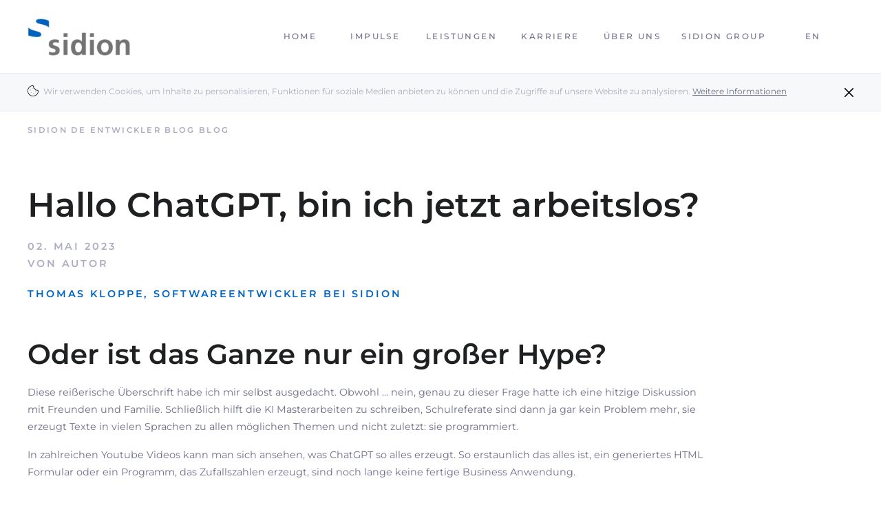

--- FILE ---
content_type: text/html; charset=UTF-8
request_url: https://sidion.de/de/lernen/sidion-labor/blog/hallo-chatgpt-bin-ich-jetzt-arbeitslos.html
body_size: 9194
content:
<!DOCTYPE html>
<html lang="de">
<head>
<meta charset="UTF-8">
<title>Hallo ChatGPT, bin ich jetzt arbeitslos? - sidion DE</title>
<base href="https://sidion.de/">
<meta name="robots" content="index,follow">
<meta name="description" content="Oder ist das Ganze nur ein großer Hype? Diese reißerische Überschrift habe ich mir selbst ausgedacht. Obwohl...nein, genau zu dieser Frage hatte ich eine hitzige Diskussion mit Freunden und Familie. Schließlich hilft die KI Masterarbeiten zu schreiben, Schulreferate sind dann ja gar kein Problem mehr, Bilder und Grafiken erzeugt sie auch und nicht zuletzt: sie programmiert. In zahlreichen Youtube Videos kann man sich ansehen, was ChatGPT so alles erzeugt. So erstaunlich das alles ist, ein generiertes HTML Formular oder ein Programm, das Zufallszahlen erzeugt, sind noch lange keine fertige Business Anwendung. Meine Neugierde war aber geweckt und die Frage aufgeworfen, ob die KI meinen Arbeitsalltag verändern kann.">
<meta name="generator" content="Contao Open Source CMS">
<meta name="viewport" content="width=device-width,initial-scale=1.0">
<link rel="stylesheet" href="assets/css/layout.min.css,responsive.min.css,form.min.css,icons.min.css,fro...-208e65fc.css"><script src="assets/js/jquery.min.js-c31f118d.js"></script><link rel="shortcut icon" type="image/x-icon" href="https://sidion.de/share/favicon-sidion.ico"><link rel="apple-touch-icon" href="https://sidion.de/share/favicon-apple-touch-icon-sidion.png">
</head>
<body id="top" class="mac chrome blink ch131 header-b" itemscope itemtype="http://schema.org/WebPage">
<div class="wrapper">
<header class="header">
<div class="inside">
<!-- Header Meta -->
<!-- Header Main -->
<div class="jsHeaderMainSpacer header-main-spacer">
<div class="jsHeaderMain header-main mod_article block" id="article-header-main">
<div class="root">
<div class="width-large">
<div class="row">
<div class="col-auto ce_image header-main-logo image-zoom-disabled block">
<div class="inner">
<figure class="image-container">
<div class="image-mask">
<a href="de/">
<img src="assets/images/e/logo-5fc28de2.png" srcset="assets/images/e/logo-5fc28de2.png 1x, assets/images/9/logo-4986533c.png 1.36x" width="200" height="72" alt="">
</a>
</div>
</figure>
</div>
</div>
<!-- indexer::stop -->
<nav class="mod_navigation header-main-nav col-auto block">
<a href="de/lernen/sidion-labor/blog/hallo-chatgpt-bin-ich-jetzt-arbeitslos.html#skipNavigation39" class="invisible">Navigation überspringen</a>
<div class="level_1-wrap">
<ul class="level_1">
<li class="first"><a href="de/" title="Home" class="first" itemprop="url"><span itemprop="name">Home <i class="fa fa-angle-down" aria-hidden="true"></i></span></a></li>
<li class="submenu"><a href="de/IoT.html" title="Impulse" class="submenu" aria-haspopup="true" itemprop="url"><span itemprop="name">Impulse <i class="fa fa-angle-down" aria-hidden="true"></i></span></a><div class="level_2-wrap">
<ul class="level_2">
<li class="first"><a href="de/IoT.html" title="IoT Lösungen" class="first" itemprop="url"><span itemprop="name">IoT Lösungen <i class="fa fa-angle-down" aria-hidden="true"></i></span></a></li>
<li><a href="de/modernisierung.html" title="Modernisierung" itemprop="url"><span itemprop="name">Modernisierung <i class="fa fa-angle-down" aria-hidden="true"></i></span></a></li>
<li class="last"><a href="de/kuenstliche-intelligenz-integration.html" title="KI-Integration" class="last" itemprop="url"><span itemprop="name">KI-Integration <i class="fa fa-angle-down" aria-hidden="true"></i></span></a></li>
</ul>
</div></li>
<li class="submenu"><a href="de/leistungen.html" title="Leistungen" class="submenu" aria-haspopup="true" itemprop="url"><span itemprop="name">Leistungen <i class="fa fa-angle-down" aria-hidden="true"></i></span></a><div class="level_2-wrap">
<ul class="level_2">
<li class="first"><a href="de/it-strategy_consulting.html" title="IT-Strategy &amp; Consulting" class="first" itemprop="url"><span itemprop="name">IT-Strategy & Consulting <i class="fa fa-angle-down" aria-hidden="true"></i></span></a></li>
<li><a href="de/integration_development.html" title="Integration &amp; Development" itemprop="url"><span itemprop="name">Integration & Development <i class="fa fa-angle-down" aria-hidden="true"></i></span></a></li>
<li><a href="de/devops_cloud.html" title="DevOps &amp; Cloud" itemprop="url"><span itemprop="name">DevOps & Cloud <i class="fa fa-angle-down" aria-hidden="true"></i></span></a></li>
<li class="last"><a href="de/application_services.html" title="Application Services" class="last" itemprop="url"><span itemprop="name">Application Services <i class="fa fa-angle-down" aria-hidden="true"></i></span></a></li>
</ul>
</div></li>
<li class="submenu"><a href="de/karriere.html" title="Karriere" class="submenu" aria-haspopup="true" itemprop="url"><span itemprop="name">Karriere <i class="fa fa-angle-down" aria-hidden="true"></i></span></a><div class="level_2-wrap">
<ul class="level_2">
<li class="first"><a href="de/karriere/berufserfahrene.html" title="Festangestellte" class="first" itemprop="url"><span itemprop="name">Festangestellte <i class="fa fa-angle-down" aria-hidden="true"></i></span></a></li>
<li><a href="de/karriere/duale-studenten-vertiefung-studiengaenge.html" title="Dual Studierende" itemprop="url"><span itemprop="name">Dual Studierende <i class="fa fa-angle-down" aria-hidden="true"></i></span></a></li>
<li><a href="de/karriere/auszubildende.html" title="Auszubildende" itemprop="url"><span itemprop="name">Auszubildende <i class="fa fa-angle-down" aria-hidden="true"></i></span></a></li>
<li><a href="de/karriere/werkstudenten-praktikanten.html" title="Werkstudierende/Praktikant*innen" itemprop="url"><span itemprop="name">Werkstudierende/Praktikant*innen <i class="fa fa-angle-down" aria-hidden="true"></i></span></a></li>
<li><a href="de/karriere/stellenportal.html" title="Stellenportal" itemprop="url"><span itemprop="name">Stellenportal <i class="fa fa-angle-down" aria-hidden="true"></i></span></a></li>
<li class="last"><a href="de/karriere/nextgen-blog.html" title="NextGen Blog" class="last" itemprop="url"><span itemprop="name">NextGen Blog <i class="fa fa-angle-down" aria-hidden="true"></i></span></a></li>
</ul>
</div></li>
<li><a href="de/ueber_uns.html" title="Über uns" itemprop="url"><span itemprop="name">Über uns <i class="fa fa-angle-down" aria-hidden="true"></i></span></a></li>
<li><a href="de/sidion-group-holding.html" title="sidion Group Holding" itemprop="url"><span itemprop="name">sidion Group <i class="fa fa-angle-down" aria-hidden="true"></i></span></a></li>
<li class="submenu last"><a href="" title="EN" class="submenu last" aria-haspopup="true" itemprop="url"><span itemprop="name">EN <i class="fa fa-angle-down" aria-hidden="true"></i></span></a><div class="level_2-wrap">
<ul class="level_2">
<li class="first"><a href="" title="EN" class="first" itemprop="url"><span itemprop="name">EN <i class="fa fa-angle-down" aria-hidden="true"></i></span></a></li>
<li class="last"><a href="de/lernen/sidion-labor/blog.html" title="DE" class="last" itemprop="url"><span itemprop="name">DE <i class="fa fa-angle-down" aria-hidden="true"></i></span></a></li>
</ul>
</div></li>
</ul>
</div>
<span id="skipNavigation39" class="invisible"></span>
</nav>
<!-- indexer::continue -->
<div class="header-mobile-trigger col-auto jsHeaderMobileTrigger">
<div class="label">
Menü
</div>
<div class="icon c-hamburger c-hamburger--htx">
<span></span>
</div>
</div><div class="jsHeaderMobile header-mobile col-12 mod_article block" id="article-header-mobile">
<div class="row">
<!-- indexer::stop -->
<nav class="mod_navigation header-mobile-nav col-12 block">
<a href="de/lernen/sidion-labor/blog/hallo-chatgpt-bin-ich-jetzt-arbeitslos.html#skipNavigation39" class="invisible">Navigation überspringen</a>
<div class="level_1-wrap">
<ul class="level_1">
<li class="first"><a href="de/" title="Home" class="first" itemprop="url"><span itemprop="name">Home <i class="fa fa-angle-down" aria-hidden="true"></i></span></a></li>
<li class="submenu"><a href="de/IoT.html" title="Impulse" class="submenu" aria-haspopup="true" itemprop="url"><span itemprop="name">Impulse <i class="fa fa-angle-down" aria-hidden="true"></i></span></a><div class="level_2-wrap">
<ul class="level_2">
<li class="first"><a href="de/IoT.html" title="IoT Lösungen" class="first" itemprop="url"><span itemprop="name">IoT Lösungen <i class="fa fa-angle-down" aria-hidden="true"></i></span></a></li>
<li><a href="de/modernisierung.html" title="Modernisierung" itemprop="url"><span itemprop="name">Modernisierung <i class="fa fa-angle-down" aria-hidden="true"></i></span></a></li>
<li class="last"><a href="de/kuenstliche-intelligenz-integration.html" title="KI-Integration" class="last" itemprop="url"><span itemprop="name">KI-Integration <i class="fa fa-angle-down" aria-hidden="true"></i></span></a></li>
</ul>
</div></li>
<li class="submenu"><a href="de/leistungen.html" title="Leistungen" class="submenu" aria-haspopup="true" itemprop="url"><span itemprop="name">Leistungen <i class="fa fa-angle-down" aria-hidden="true"></i></span></a><div class="level_2-wrap">
<ul class="level_2">
<li class="first"><a href="de/it-strategy_consulting.html" title="IT-Strategy &amp; Consulting" class="first" itemprop="url"><span itemprop="name">IT-Strategy & Consulting <i class="fa fa-angle-down" aria-hidden="true"></i></span></a></li>
<li><a href="de/integration_development.html" title="Integration &amp; Development" itemprop="url"><span itemprop="name">Integration & Development <i class="fa fa-angle-down" aria-hidden="true"></i></span></a></li>
<li><a href="de/devops_cloud.html" title="DevOps &amp; Cloud" itemprop="url"><span itemprop="name">DevOps & Cloud <i class="fa fa-angle-down" aria-hidden="true"></i></span></a></li>
<li class="last"><a href="de/application_services.html" title="Application Services" class="last" itemprop="url"><span itemprop="name">Application Services <i class="fa fa-angle-down" aria-hidden="true"></i></span></a></li>
</ul>
</div></li>
<li class="submenu"><a href="de/karriere.html" title="Karriere" class="submenu" aria-haspopup="true" itemprop="url"><span itemprop="name">Karriere <i class="fa fa-angle-down" aria-hidden="true"></i></span></a><div class="level_2-wrap">
<ul class="level_2">
<li class="first"><a href="de/karriere/berufserfahrene.html" title="Festangestellte" class="first" itemprop="url"><span itemprop="name">Festangestellte <i class="fa fa-angle-down" aria-hidden="true"></i></span></a></li>
<li><a href="de/karriere/duale-studenten-vertiefung-studiengaenge.html" title="Dual Studierende" itemprop="url"><span itemprop="name">Dual Studierende <i class="fa fa-angle-down" aria-hidden="true"></i></span></a></li>
<li><a href="de/karriere/auszubildende.html" title="Auszubildende" itemprop="url"><span itemprop="name">Auszubildende <i class="fa fa-angle-down" aria-hidden="true"></i></span></a></li>
<li><a href="de/karriere/werkstudenten-praktikanten.html" title="Werkstudierende/Praktikant*innen" itemprop="url"><span itemprop="name">Werkstudierende/Praktikant*innen <i class="fa fa-angle-down" aria-hidden="true"></i></span></a></li>
<li><a href="de/karriere/stellenportal.html" title="Stellenportal" itemprop="url"><span itemprop="name">Stellenportal <i class="fa fa-angle-down" aria-hidden="true"></i></span></a></li>
<li class="last"><a href="de/karriere/nextgen-blog.html" title="NextGen Blog" class="last" itemprop="url"><span itemprop="name">NextGen Blog <i class="fa fa-angle-down" aria-hidden="true"></i></span></a></li>
</ul>
</div></li>
<li><a href="de/ueber_uns.html" title="Über uns" itemprop="url"><span itemprop="name">Über uns <i class="fa fa-angle-down" aria-hidden="true"></i></span></a></li>
<li><a href="de/sidion-group-holding.html" title="sidion Group Holding" itemprop="url"><span itemprop="name">sidion Group <i class="fa fa-angle-down" aria-hidden="true"></i></span></a></li>
<li class="submenu last"><a href="" title="EN" class="submenu last" aria-haspopup="true" itemprop="url"><span itemprop="name">EN <i class="fa fa-angle-down" aria-hidden="true"></i></span></a><div class="level_2-wrap">
<ul class="level_2">
<li class="first"><a href="" title="EN" class="first" itemprop="url"><span itemprop="name">EN <i class="fa fa-angle-down" aria-hidden="true"></i></span></a></li>
<li class="last"><a href="de/lernen/sidion-labor/blog.html" title="DE" class="last" itemprop="url"><span itemprop="name">DE <i class="fa fa-angle-down" aria-hidden="true"></i></span></a></li>
</ul>
</div></li>
</ul>
</div>
<span id="skipNavigation39" class="invisible"></span>
</nav>
<!-- indexer::continue -->
<div class="col-12 ce_text header-mobile-bottom col-12 block">
<div class="inner">
<ul>
<li><a href="">sidion.de</a></li>
</ul>
</div>
</div>
</div>
</div>
</div>
</div>
</div>
</div>
</div><!-- indexer::stop -->
<!-- Template for "only counting", no display in Frontend. -->
<span class="visitor_count invisible"><!-- counted --></span>
<script>
 var iWidth  = window.innerWidth  || (window.document.documentElement.clientWidth  || window.document.body.clientWidth); 
 var iHeight = window.innerHeight || (window.document.documentElement.clientHeight || window.document.body.clientHeight);
 var sWidth  = screen.width;
 var sHeight = screen.height;
 
 document.write('<img class="invisible" src="visitors/scco?vcid=27&scrw='+sWidth+'&scrh='+sHeight+'&scriw='+iWidth+'&scrih='+iHeight+'">');  
</script>
<!-- indexer::continue -->            </div>
</header>
<main class="main">
<div class="inside">
<!-- Article Breadcrumb -->
<div class="article-breadcrumb breadcrumb mod_article block" id="article-breadcrumb">
<div class="root">
<div class="width-large">
<div class="row">
<!-- indexer::stop -->
<div class="col-12 mod_breadcrumb col-md-8 list-inline list-unstyled block">
<div class="inner">
<ul itemprop="breadcrumb" itemscope itemtype="http://schema.org/BreadcrumbList">
<a class="first" itemscope itemtype="http://schema.org/ListItem" itemprop="itemListElement"><a href="de/" title="sidion DE" itemprop="url"><span itemprop="name">sidion DE</span></a> <i class="fa fa-angle-right" aria-hidden="true"></i></a>
<a itemscope itemtype="http://schema.org/ListItem" itemprop="itemListElement"><a href="de/lernen/sidion-labor.html" title="Entwickler Blog" itemprop="url"><span itemprop="name">Entwickler Blog</span></a> <i class="fa fa-angle-right" aria-hidden="true"></i></a>
<a class="active last" itemscope itemtype="http://schema.org/ListItem" itemprop="itemListElement"><strong itemprop="name">Blog</strong></a>
</ul>
</div>
</div>
<!-- indexer::continue -->
</div>
</div>
</div>
</div>
<div class="article-margin mod_article block" id="blog-details">
<div class="root">
<div class="width-large">
<div class="row">
<div class="col-12 mod_newsreader col-offset-2 col-md-10 block">
<div class="inner">
<div class="ce_news news-full block" itemscope itemtype="http://schema.org/Article">
<h1 itemprop="name">Hallo ChatGPT, bin ich jetzt arbeitslos?</h1>
<div class="news-date list-unstyled list-inline">
<ul>
<li>
<time datetime="2023-05-02T11:23:00+02:00" itemprop="datePublished">
02. Mai 2023					</time>
</li>
<li>von Autor</li>
<li></li>
</ul>
</div>
<div class="row">
<div class="col-12 ce_text block">
<div class="inner">
<h4>Thomas Kloppe, Softwareentwickler bei sidion</h4>
</div>
</div>
<div class="col-12 ce_markdown block">
<div class="inner">
<div class="from_markdown"><h2>Oder ist das Ganze nur ein großer Hype?</h2>
<p>Diese reißerische Überschrift habe ich mir selbst ausgedacht. Obwohl ... nein, genau
zu dieser Frage hatte ich eine hitzige Diskussion mit Freunden und Familie.
Schließlich hilft die KI Masterarbeiten zu schreiben, Schulreferate sind
dann ja gar kein Problem mehr, sie erzeugt Texte in vielen Sprachen zu allen möglichen Themen und nicht zuletzt:
sie programmiert.</p>
<p>In zahlreichen Youtube Videos kann man sich ansehen, was ChatGPT so alles erzeugt.
So erstaunlich das alles ist, ein generiertes HTML Formular oder ein Programm, das
Zufallszahlen erzeugt, sind noch lange keine fertige Business Anwendung.</p>
<p>Meine Neugierde war aber geweckt und die Frage aufgeworfen, ob
die KI meinen Arbeitsalltag verändern kann.</p>
<h2>Was leistet ChatGPT im Bereich Java Anwendungsentwicklung?</h2>
<p>Ich habe versucht, typische Teile aus Java Businessanwendungen von ChatGPT erzeugen zu lassen.
Mein Ziel war es, brauchbaren Code zu erhalten, der mir meine Arbeit erleichtert.
Die Ergebnisse und Erfahrungen möchte ich hier vorstellen.</p>
<h3>Einfach mal Code erzeugen</h3>
<p>Ich: <em>&quot;Kannst du mir ein HTML Eingabeformular für eine Lieferadresse erstellen?&quot;</em></p>
<p>ChatGPT:</p>
<pre><code>&lt;form&gt;
  &lt;label for&#61;&quot;name&quot;&gt;Name:&lt;/label&gt;&lt;br&gt;
  &lt;input type&#61;&quot;text&quot; name&#61;&quot;name&quot; id&#61;&quot;name&quot;&gt;&lt;br&gt;&lt;br&gt;

  &lt;label for&#61;&quot;street&quot;&gt;Straße:&lt;/label&gt;&lt;br&gt;
  &lt;input type&#61;&quot;text&quot; name&#61;&quot;street&quot; id&#61;&quot;street&quot;&gt;&lt;br&gt;&lt;br&gt;

  &lt;label for&#61;&quot;city&quot;&gt;Stadt:&lt;/label&gt;&lt;br&gt;
  &lt;input type&#61;&quot;text&quot; name&#61;&quot;city&quot; id&#61;&quot;city&quot;&gt;&lt;br&gt;&lt;br&gt;

  &lt;label for&#61;&quot;zip&quot;&gt;Postleitzahl:&lt;/label&gt;&lt;br&gt;
  &lt;input type&#61;&quot;text&quot; name&#61;&quot;zip&quot; id&#61;&quot;zip&quot;&gt;&lt;br&gt;&lt;br&gt;

  &lt;label for&#61;&quot;country&quot;&gt;Land:&lt;/label&gt;&lt;br&gt;
  &lt;input type&#61;&quot;text&quot; name&#61;&quot;country&quot; id&#61;&quot;country&quot;&gt;&lt;br&gt;&lt;br&gt;

  &lt;input type&#61;&quot;submit&quot; value&#61;&quot;Senden&quot;&gt;
&lt;/form&gt;
</code></pre>
<p>Ich: <em>&quot;Kannst du das Formular um eine Javascript Funktion erweitern, die die Daten per REST an einen Server schickt?&quot;</em></p>
<p>ChatGPT:</p>
<pre><code>&lt;form onsubmit&#61;&quot;sendData(event)&quot;&gt;
    ...
&lt;/form&gt;

&lt;script&gt;
  function sendData(e) {
    e.preventDefault();
    const data &#61; {
      name: document.getElementById(&#39;name&#39;).value,
      street: document.getElementById(&#39;street&#39;).value,
      city: document.getElementById(&#39;city&#39;).value,
      zip: document.getElementById(&#39;zip&#39;).value,
      country: document.getElementById(&#39;country&#39;).value,
    };
    fetch(&#39;/server-url&#39;, {
      method: &#39;POST&#39;,
      body: JSON.stringify(data),
    });
  }
&lt;/script&gt;
</code></pre>
<p>Ich: <em>&quot;Kannst du mir zu dem Formular einen Quarkus Endpoint generieren, der die Daten im Backend empfängt?&quot;</em></p>
<p>ChatGPT:</p>
<pre><code>@Path(&quot;/address&quot;)
public class AddressResource {

    @POST
    @Consumes(MediaType.APPLICATION_JSON)
    public void addAddress(Address address) {
        // Store address in database
    }
}

public class Address {

    private String name;
    private String street;
    private String city;
    private String zip;
    private String country;

// Getter and setter methods
}
</code></pre>
<p>Die Felder muss man höchst wahrscheinlich anpassen, aber es hat funktioniert.</p>
<h3>Lasst uns genauer Fragen</h3>
<p>Geht das auch noch alltagstauglicher unter Verwendung gängiger Tools?</p>
<ul>
<li>Ich habe ChatGPT Lombok Annotationen erzeugen lassen</li>
<li>Hibernate und Jackson Annotation hat es auch generiert</li>
<li>Beim Mapstruct Mapper auf ein DTO kam auch etwas Brauchbares raus. Es hat sogar &quot;street&quot; auf &quot;road&quot; gemapped.</li>
<li>Ein einfaches CRUD Repository für Panache konnte ich generieren und nachher in ein Spring Data Repository umwandeln.</li>
</ul>
<p>Mein erstes Fazit - wenn mein Projekt nicht gerade mit JHipster generiert wird, kann ich mir beim Erstellen
neuer Entites durchaus Zeit sparen, denn den übrigen Stack, wie Repository und Controller, bekomme ich
ziemlich konsistent dazu generiert.</p>
<h3>Domainwissen erfragen und dann Code generieren</h3>
<p>Auf der Suche nach Inspiration habe ich ChatGPT nach Requirements für einen Online Shop gefragt.
ChatGPT listet einige Anforderungen auf und beschreibt diese. Ich picke mir diese raus:</p>
<p><em>Zahlungsgateway</em></p>
<p><em>&quot;Ein Zahlungsgateway, das es dem Kunden ermöglicht, seine Bestellung zu bezahlen. Dies kann beispielsweise über eine Kreditkarte oder ein elektronisches Zahlungssystem erfolgen.&quot;</em></p>
<p>Mal sehen, ob ChatGPT zu den eigenen Anforderungen auch sinnvollen Code generiert.</p>
<p>Ich: <em>&quot;Kannst du eine Quarkus RestEasy Resource für diese Funktionen schreiben?&quot;</em></p>
<p>ChatGPT:</p>
<pre><code>import javax.ws.rs.*;
import javax.ws.rs.core.*;

@Path(&quot;/payment&quot;)
public class PaymentResource {

    @POST
    @Path(&quot;/process&quot;)
    @Consumes(MediaType.APPLICATION_JSON)
    @Produces(MediaType.APPLICATION_JSON)
    public Response processPayment(PaymentRequest paymentRequest) {
        // Implementierung der Logik zur Verarbeitung einer Zahlungstransaktion
        return Response.status(Response.Status.OK).entity(paymentResponse).build();
    }

    @GET
    @Path(&quot;/status/{transactionId}&quot;)
    @Produces(MediaType.APPLICATION_JSON)
    public Response getPaymentStatus(@PathParam(&quot;transactionId&quot;) String transactionId) {
        // Implementierung der Logik zur Abfrage des Status einer Zahlungstransaktion
        return Response.status(Response.Status.OK).entity(paymentStatus).build();
    }

    @POST
    @Path(&quot;/refund/{transactionId}&quot;)
    @Produces(MediaType.APPLICATION_JSON)
    public Response refundPayment(@PathParam(&quot;transactionId&quot;) String transactionId) {
        // Implementierung der Logik zur Rückerstattung einer Zahlungstransaktion
        return Response.status(Response.Status.OK).entity(refundResponse).build();
    }

}
</code></pre>
<p>Im Anschluss folgte noch eine Erklärung zu den Annotationen. Ich habe mir dann die Bean PaymentRequest
generieren lassen. In der ersten Version enthält die Klasse werte für Kreditkarten Zahlungen.</p>
<p>Ich hake nach und werde positiv überrascht:
<em>&quot;Kannst du den PaymentRequest so erweitern, dass es auch Zahlungen via Paypal, Klarna und Lastschrift abbilden kann?&quot;</em></p>
<p>ChatGPT:</p>
<pre><code>import lombok.Data;

@Data
public class PaymentRequest {
    private String transactionId;
    private double amount;
    private String currency;
    private PaymentMethod paymentMethod;
    private CreditCardDetails creditCardDetails;
    private PaypalDetails paypalDetails;
    private KlarnaDetails klarnaDetails;
    private BankAccountDetails bankAccountDetails;
}

@Data
class CreditCardDetails {
    ...
}

@Data
class PaypalDetails {
    ...
}

@Data
class KlarnaDetails {
    ...
}

@Data
class BankAccountDetails {
    ...
}

enum PaymentMethod {
    CREDIT_CARD,
    PAYPAL,
    KLARNA,
    BANK_TRANSFER
}
</code></pre>
<p>ChatGPT hat den Code sinnvoll in mehrere Klassen strukturiert.
Die enthaltenen Felder passen auch zur Fachdomäne.</p>
<p>Ganz so würde man diesen Code vermutlich nicht übernehmen.
Der wichtigste Punkt ist, dass Kreditkarten Daten
nur von PCI zertifizierten Anwendungen verarbeitet werden dürfen, diese sollten also tunlichst direkt
an den PCI zertifizierten Zahlungsdienstleister übermittelt werden und nicht an den eigenen Backend Server.</p>
<h2>Anderer Code</h2>
<p>Auch YAML Dateien für Liquibase, Kubernetes Deployments und reguläre Ausdrücke habe ich mir generieren lassen.</p>
<p>Ein Stolperstein: Das Kubernetes-Deployment für die MongoDB bekam einfach mehrere Replicas. Die MongoDB braucht für
ein redundantes Setup aber eine Primärinstanz (<a rel="noopener noreferrer" target="_blank" class="external-link" href="https://www.mongodb.com/docs/manual/replication/">https://www.mongodb.com/docs/manual/replication/</a>) und müsste
über ein StatefulSet repliziert werden.
Hier erkennt man aus meiner Sicht die Grenzen der KI, da für die korrekte Erstellung der Kubernetes Ressourcen,
&quot;Wissen&quot; aus verschiedenen Bereichen zusammen geführt werden muss.</p>
<p>Das Erzeugen von regulären Ausdrücken empfand ich als hilfreich,
da man über diese doch manchmal etwas länger nachdenken muss.</p>
<p>Hier die ChatGPT Version eines regulären Ausdrucks, der ein eMail Format prüft:</p>
<pre><code>/^[\w.-]+@[\w.-]+\.[a-zA-Z]{2,}$/
</code></pre>
<p>Nicht schlecht, oder? Genau genommen ist \w aber zu restriktiv, was den Zeichensatz angeht (<a rel="noopener noreferrer" target="_blank" class="external-link" href="https://de.wikibooks.org/wiki/Internet:_E-Mail:_Adresse">https://de.wikibooks.org/wiki/Internet:_E-Mail:_Adresse</a>).
Außerdem würde der reguläre Ausdruck einen Punkt am Anfang zulassen. Trotzdem würde die Prüfung für einige
Anwendungsfälle in der Praxis funktionieren. Je nachdem, wie streng man sein will, könnte man das &#39;[\w.-]+&#39; auch durch
&#39;.+&#39; ersetzen und ist nicht mehr zu restriktiv.</p>
<h2>Logik</h2>
<p>Hier habe ich nicht so viel ausprobiert, da es mir eher um den Umgang mit meinen täglichen Tools ging.
Es gibt aber viele Beispiele im Netz, wo ChatGPT bekannte Funktionen implementiert. Also zu Fragen,
wie <em>&quot;Implementiere eine Methode die den Durchschnitt von ... berechnet&quot;</em> wird ChatGPT ein
brauchbares Ergebnis liefern.</p>
<h2>Fazit</h2>
<p>Die Sache mit der KI die Masterarbeiten schreibt... Meine Vermutung: bestimmt ist der Autor ähnlich
vorgegangen wie ich beim Programmieren. Er hatte Fachwissen und konnte ChatGPT mit genauen Formulierungen dazu bringen passende
Ausgaben zu erzeugen.</p>
<p>So ist es auch mit der Software Entwicklung. Habe ich das Fachwissen, kann ich sehr genau beschreiben, welchen Code ich
haben will, so wie ich Quarkus und RestEasy direkt in die Anfrage eingegeben habe.</p>
<p>Danach muss ich den Code bearbeiten und in meine Anwendung integrieren. Ich muss auch damit rechnen, das ChatGPT Fehler macht.</p>
<p>Mit ein bisschen Geschick kann mir die KI aber einiges an Schreibarbeit ersparen. Wie viel, hängt natürlich auch vom
Anwendungsfall ab.</p>
<p>Nicht zuletzt ist es hilfreich, wenn man in einer neuen Programmiersprache entwickelt und die Syntax noch nicht
verinnerlicht hat.</p>
<h2>Quellen und Links</h2>
<p>[1] <a rel="noopener noreferrer" target="_blank" class="external-link" href="https://chat.openai.com/chat">https://chat.openai.com/chat</a> - Chat GPT nutzen</p>
<p>[2] <a rel="noopener noreferrer" target="_blank" class="external-link" href="https://chat-gpt.org/">https://chat-gpt.org/</a> - Die offizielle Webseite</p>
<p>[3] <a rel="noopener noreferrer" target="_blank" class="external-link" href="https://www.youtube.com/watch?v=yf783C-mnk4">https://www.youtube.com/watch?v&#61;yf783C-mnk4</a> - Eines der Youtube Tutorials</p>
</div>
</div>
</div>
</div>
</div>
<!-- indexer::stop -->
<p>
<a class="btn btn-primary" href="javascript:history.go(-1)" title="Zurück">Zurück</a>
</p>
<!-- indexer::continue -->
</div>
</div>
</div>
</div>
</div>
</div>              </div>
</main>
<footer class="footer">
<div class="inside">
<!-- Cookiebar -->
<div class="jsCookieBar article-cookiebar mod_article block" id="article-cookiebar">
<div class="root">
<div class="width-large">
<div class="row">
<div class="col-12 ce_text ce_cookiebar block">
<div class="inner">
<p><img class="cookiebar-close" src="files/theme/theme-base/img/icons/icon-close.svg" alt="" width="13"> <img class="cookiebar-cookie" src="files/theme/theme-base/img/icons/icon-cookie.svg" alt="" width="16"> Wir verwenden Cookies, um Inhalte zu personalisieren, Funktionen für soziale Medien anbieten zu können und die Zugriffe auf unsere Website zu analysieren. <a href="de/datenschutz.html">Weitere Informationen</a></p>
</div>
</div>
</div>
</div>
</div>
</div>
<!-- Footer Top -->
<!-- Footer Main -->
<div class="article-margin mod_article background-soft block" id="article-footer">
<div class="root">
<div class="width-large">
<div class="row">
<div class="col-12 ce_sHtml5Start col-md-4 block" >
<div class="row"><div class="col-12 ce_text block">
<div class="inner">
<h4>Unsere Standorte</h4>
</div>
</div>
<script>function gmap3_allow(){document.cookie='dlh_googlemaps=ok; max-age=31536000 ; path=/';document.getElementById('gmap3').innerHTML='<a href="https://www.google.com/maps/place/sidion+GmbH/@48.7238364,9.110928,17z/data=!3m1!4b1!4m5!3m4!1s0x4799dc559d9f1265:0x7f8a5533cad445e5!8m2!3d48.7238364!4d9.113122" title="" onclick="window.open(this.href); return false;"><img src="https://maps.googleapis.com/maps/api/staticmap?center=48.77151761020925,9.159345183654917&amp;zoom=16&amp;maptype=roadmap&amp;language=de&amp;size=640x360&amp;key=AIzaSyC7Sd_DJhbkxDapkzl4Fh7TJBoG1ZSVVf0&amp;markers=48.77142188462405,9.159375579762889" alt=""></a>'}</script>
<!-- indexer::stop -->
<div class="col-12 ce_dlh_googlemaps block">
<h3>Stuttgart</h3>
<figure class="map image_container" id="gmap3"><div id="confirm-googlemaps" onClick="gmap3_allow()"><p style="text-align: left;">Diese Website nutzt Google Maps.</p>
<p style="text-align: left;">Klicken Sie hier, um es permanent zu aktivieren.</p>
<p style="text-align: left;">Ich stimme zu, dass mit der Nutzung Daten an Google übertragen werden.<br>Detaillierte Informationen zum Umgang mit Nutzerdaten finden Sie in unserer Datenschutzerklärung.</p></div></figure>
</div>
<!-- indexer::continue --><div class="col-12 ce_text block">
<div class="inner">
<p>sidion GmbH<br>Reuchlinstraße 27 . 70176 Stuttgart<br><span>Tel &nbsp;+49 1520 3374384</span><br><a href="&#109;&#97;&#105;&#108;&#116;&#111;&#58;&#111;&#x66;&#102;&#x69;&#99;&#x65;&#64;&#x73;&#105;&#x64;&#105;&#x6F;&#110;&#x2E;&#100;&#x65;">&#111;&#x66;&#102;&#x69;&#99;&#x65;&#64;&#x73;&#105;&#x64;&#105;&#x6F;&#110;&#x2E;&#100;&#x65;</a><br><a href="&#109;&#97;&#105;&#108;&#116;&#111;&#58;&#98;&#x65;&#119;&#x65;&#114;&#x62;&#117;&#x6E;&#103;&#x40;&#115;&#x69;&#100;&#x69;&#111;&#x6E;&#46;&#x64;&#101;">&#98;&#x65;&#119;&#x65;&#114;&#x62;&#117;&#x6E;&#103;&#x40;&#115;&#x69;&#100;&#x69;&#111;&#x6E;&#46;&#x64;&#101;</a></p>
</div>
</div>
</div>
</div><div class="col-12 ce_sHtml5Start col-md-4 block" >
<div class="row"><div class="col-12 ce_text block">
<div class="inner">
<h4>&nbsp;</h4>
</div>
</div>
<script>function gmap6_allow(){document.cookie='dlh_googlemaps=ok; max-age=31536000 ; path=/';document.getElementById('gmap6').innerHTML='<a href="https://www.google.com/maps/place/sidion+GmbH/@50.1357096,8.5693348,17z/data=!3m1!4b1!4m5!3m4!1s0x47bd09dfdb0f8a63:0x2428ff1132852175!8m2!3d50.1357096!4d8.5715288" title="" onclick="window.open(this.href); return false;"><img src="https://maps.googleapis.com/maps/api/staticmap?center=50.1249874578499,8.645566386661445&amp;zoom=16&amp;maptype=roadmap&amp;language=de&amp;size=640x360&amp;key=AIzaSyC7Sd_DJhbkxDapkzl4Fh7TJBoG1ZSVVf0&amp;markers=50.1249870279488,8.645569739422607" alt=""></a>'}</script>
<!-- indexer::stop -->
<div class="col-12 ce_dlh_googlemaps block">
<h3>Frankfurt</h3>
<figure class="map image_container" id="gmap6"><div id="confirm-googlemaps" onClick="gmap6_allow()"><p style="text-align: left;">Diese Website nutzt Google Maps.</p>
<p style="text-align: left;">Klicken Sie hier, um es permanent zu aktivieren.</p>
<p style="text-align: left;">Ich stimme zu, dass mit der Nutzung Daten an Google übertragen werden.<br>Detaillierte Informationen zum Umgang mit Nutzerdaten finden Sie in unserer Datenschutzerklärung.</p></div></figure>
</div>
<!-- indexer::continue --><div class="col-12 ce_text block">
<div class="inner">
<p>sidion GmbH<br>Falkstraße 72-74 . 60487 Frankfurt am Main<br>Tel&nbsp; +49 1520 3374384<br><a href="&#109;&#97;&#105;&#108;&#116;&#111;&#58;&#111;&#x66;&#102;&#x69;&#99;&#x65;&#64;&#x73;&#105;&#x64;&#105;&#x6F;&#110;&#x2E;&#100;&#x65;">&#111;&#x66;&#102;&#x69;&#99;&#x65;&#64;&#x73;&#105;&#x64;&#105;&#x6F;&#110;&#x2E;&#100;&#x65;</a><br><a href="&#109;&#97;&#105;&#108;&#116;&#111;&#58;&#98;&#x65;&#119;&#x65;&#114;&#x62;&#117;&#x6E;&#103;&#x40;&#115;&#x69;&#100;&#x69;&#111;&#x6E;&#46;&#x64;&#101;">&#98;&#x65;&#119;&#x65;&#114;&#x62;&#117;&#x6E;&#103;&#x40;&#115;&#x69;&#100;&#x69;&#111;&#x6E;&#46;&#x64;&#101;</a></p>
</div>
</div>
</div>
</div><div class="col-12 ce_sHtml5Start col-md-4 block" >
<div class="row"><div class="col-12 ce_text block">
<div class="inner">
<h4>&nbsp;</h4>
</div>
</div>
<script>function gmap9_allow(){document.cookie='dlh_googlemaps=ok; max-age=31536000 ; path=/';document.getElementById('gmap9').innerHTML='<a href="https://www.google.de/maps/place/sidion+GmbH/@48.1509601,11.5421209,19z/data=!3m1!4b1!4m5!3m4!1s0x479e77c86d53cb3b:0x98887ec8ff1e7be7!8m2!3d48.1506819!4d11.5541127" title="" onclick="window.open(this.href); return false;"><img src="https://maps.googleapis.com/maps/api/staticmap?center=48.15104510653003,11.542690811745311&amp;zoom=16&amp;maptype=roadmap&amp;language=de&amp;size=640x360&amp;key=AIzaSyC7Sd_DJhbkxDapkzl4Fh7TJBoG1ZSVVf0&amp;markers=48.15104510653003,11.5427766424311" alt=""></a>'}</script>
<!-- indexer::stop -->
<div class="col-12 ce_dlh_googlemaps block">
<h3>München</h3>
<figure class="map image_container" id="gmap9"><div id="confirm-googlemaps" onClick="gmap9_allow()"><p style="text-align: left;">Diese Website nutzt Google Maps.</p>
<p style="text-align: left;">Klicken Sie hier, um es permanent zu aktivieren.</p>
<p style="text-align: left;">Ich stimme zu, dass mit der Nutzung Daten an Google übertragen werden.<br>Detaillierte Informationen zum Umgang mit Nutzerdaten finden Sie in unserer Datenschutzerklärung.</p></div></figure>
</div>
<!-- indexer::continue --><div class="col-12 ce_text block">
<div class="inner">
<p>sidion GmbH<br>Nymphenburger Str. 108A . 80636 München<br>Tel &nbsp;+49 1520 3374384<br><a href="&#109;&#97;&#105;&#108;&#116;&#111;&#58;&#111;&#x66;&#102;&#x69;&#99;&#x65;&#64;&#x73;&#105;&#x64;&#105;&#x6F;&#110;&#x2E;&#100;&#x65;">&#111;&#x66;&#102;&#x69;&#99;&#x65;&#64;&#x73;&#105;&#x64;&#105;&#x6F;&#110;&#x2E;&#100;&#x65;</a><br><a href="&#109;&#97;&#105;&#108;&#116;&#111;&#58;&#98;&#x65;&#119;&#x65;&#114;&#x62;&#117;&#x6E;&#103;&#x40;&#115;&#x69;&#100;&#x69;&#111;&#x6E;&#46;&#x64;&#101;">&#98;&#x65;&#119;&#x65;&#114;&#x62;&#117;&#x6E;&#103;&#x40;&#115;&#x69;&#100;&#x69;&#111;&#x6E;&#46;&#x64;&#101;</a></p>
</div>
</div>
</div>
</div>							</div>
</div>
</div>
</div>
<!-- Footer Bottom -->
<div class="article-footer footer-bottom mod_article block" id="article-footer-bottom">
<div class="root">
<div class="width-large">
<div class="row">
<div class="col-12 ce_text col-md-6 list-unstyled list-inline block">
<div class="inner">
<p><a href="http://www.sidion.de/de/">sidion</a> . Zuhören. Analysieren. Beraten.</p>
</div>
</div>
<div class="col-12 ce_text col-md-6 list-unstyled list-inline text-right-md block">
<div class="inner">
<p><a href="de/impressum.html">Impressum</a></p>
<p><a href="de/datenschutz.html">Datenschutz</a></p>
</div>
</div>
<div class="col-12 ce_text col-md-6 list-unstyled list-inline block">
<div class="inner">
<p><a href="https://www.linkedin.com/company/sidion-software--und-ingenieurdienstleistungen/" target="_blank" rel="noopener"><img src="files/theme/theme-base/img/sidion/LinkedIn_grau_rund.png" alt="" width="50"></a> <a href="https://www.xing.com/companies/sidion" target="_blank" rel="noopener"><img src="files/theme/theme-base/img/sidion/Xing_grau_rund.png" alt="" width="50"></a> <a href="https://www.instagram.com/sidion_gmbh/" target="_blank" rel="noopener"><img src="files/theme/theme-base/img/sidion/Instagram_grau.png" alt="" width="50" height="50"></a> <a href="https://www.kununu.com/de/sidion1/bewertung/9e90bd10-5336-4177-b108-b909825766f3?utm_source=kununusystemmail&amp;utm_medium=email&amp;utm_campaign=follower&amp;rfr=email_kununu_followermail&amp;ref=mail" target="_blank" rel="noopener"><img src="files/theme/theme-base/img/sidion/Kununu_grau_rund.png" alt="" width="50"></a> <br><br><a href="https://www.allianz-fuer-cybersicherheit.de" title="Webpräsenz der Allianz für Cyber-Sicherheit"><img src="files/theme/theme-base/img/sidion/Logo_Allianz_fuer_Cyber-Sicherheit_Teilnehmer.jpg" alt="Webpräsenz der Allianz für Cyber-Sicherheit" width="150" height="100"></a></p>
<p>&nbsp;</p>
</div>
</div>
</div>
</div>
</div>
</div>
</div>
</footer>
</div>
<script src="files/theme/theme-base/vendor/highlight-js/highlight.pack.js"></script>
<script>hljs.initHighlightingOnLoad()</script>
<script src="files/theme/theme-base/vendor/cookie-js/js.cookie.js?v=fe8c16b1"></script><script src="files/theme/theme-base/vendor/slick-slider/slick.min.js?v=fe8c16b1"></script><script src="files/theme/theme-base/js/kitchensink.js?v=fe8c16b1"></script><script src="files/theme/theme-base/js/header.js?v=fe8c16b1"></script><script src="files/theme/theme-base/js/cookiebar.js?v=fe8c16b1"></script><script src="files/theme/theme-base/js/slider.js?v=fe8c16b1"></script><script src="files/theme/theme-base/js/scrollto.js?v=fe8c16b1"></script><script src="files/theme/theme-base/js/accordion.js?v=fe8c16b1"></script><script src="files/theme/theme-base/vendor/wow-js/wow.min.js?v=fe8c16b1"></script><script src="files/theme/theme-base/js/animation.js?v=fe8c16b1"></script><script src="files/theme/theme-base/vendor/highlight-js/highlight.pack.js?v=fe8c16b1"></script>
<script>$(document).ready(function(){$('div.nach_oben_link').hide();$(window).scroll(function(){var value=200;var scrolling=$(window).scrollTop();if(scrolling>value){$('div.nach_oben_link').fadeIn()}else{$('div.nach_oben_link').fadeOut()}});$('div.nach_oben_link').click(function(){$('html, body').animate({scrollTop:'0px'},1000);return!1})})</script>
<script defer src=https://static.dvinci-easy.com/files/job-widget-v2/dvinci-job-widget-2.0.0.min.js></script>
</body>
</html>

--- FILE ---
content_type: text/css
request_url: https://sidion.de/assets/css/layout.min.css,responsive.min.css,form.min.css,icons.min.css,fro...-208e65fc.css
body_size: 21621
content:
body,form,figure{margin:0;padding:0}img{border:0}header,footer,nav,section,aside,article,figure,figcaption{display:block}body{font-size:100.01%}select,input,textarea{font-size:99%}#container,.inside{position:relative}#main,#left,#right{float:left;position:relative}#main{width:100%}#left{margin-left:-100%}#right{margin-right:-100%}#footer{clear:both}#main .inside{min-height:1px}.ce_gallery>ul,.content-gallery>ul{margin:0;padding:0;overflow:hidden;list-style:none}.ce_gallery>ul li,.content-gallery>ul li{float:left}.ce_gallery>ul li.col_first,.content-gallery>ul li.col_first{clear:left}.float_left,.media--left>figure{float:left}.float_right,.media--right>figure{float:right}.block{overflow:hidden}.clear,#clear{height:.1px;font-size:.1px;line-height:.1px;clear:both}.invisible{border:0;clip:rect(0 0 0 0);height:1px;margin:-1px;overflow:hidden;padding:0;position:absolute;width:1px}.custom{display:block}#container:after,.custom:after{content:"";display:table;clear:both}
@media (max-width:767px){#wrapper{margin:0;width:auto}#container{padding-left:0;padding-right:0}#main,#left,#right{float:none;width:auto}#left{right:0;margin-left:0}#right{margin-right:0}}img{max-width:100%;height:auto}.audio_container audio{max-width:100%}.video_container video{max-width:100%;height:auto}.aspect,.responsive{position:relative;height:0}.aspect iframe,.responsive iframe{position:absolute;top:0;left:0;width:100%;height:100%}.aspect--16\:9,.responsive.ratio-169{padding-bottom:56.25%}.aspect--16\:10,.responsive.ratio-1610{padding-bottom:62.5%}.aspect--21\:9,.responsive.ratio-219{padding-bottom:42.8571%}.aspect--4\:3,.responsive.ratio-43{padding-bottom:75%}.aspect--3\:2,.responsive.ratio-32{padding-bottom:66.6666%}
legend{width:100%;display:block;font-weight:700;border:0}input[type=text],input[type=password],input[type=date],input[type=datetime],input[type=email],input[type=number],input[type=search],input[type=tel],input[type=time],input[type=url],input:not([type]),textarea{width:100%;display:inline-block;padding:3px 6px;background:#fff;border:1px solid #ccc;-moz-border-radius:3px;-webkit-border-radius:3px;border-radius:3px;-moz-box-shadow:inset 0 1px 1px #eee;-webkit-box-shadow:inset 0 1px 1px #eee;box-shadow:inset 0 1px 1px #eee;-moz-transition:all .15s linear;-webkit-transition:all .15s linear;-o-transition:all .15s linear;transition:all .15s linear;-moz-box-sizing:border-box;-webkit-box-sizing:border-box;box-sizing:border-box}input[type=text]:focus,input[type=password]:focus,input[type=date]:focus,input[type=datetime]:focus,input[type=email]:focus,input[type=number]:focus,input[type=search]:focus,input[type=tel]:focus,input[type=time]:focus,input[type=url]:focus,input:not([type]):focus,textarea:focus{outline:0;background:#fcfcfc;border-color:#bbb}input[type=file]{cursor:pointer}select,input[type=file]{display:block}form button,input[type=file],input[type=image],input[type=submit],input[type=reset],input[type=button],input[type=radio],input[type=checkbox]{width:auto}textarea,select[multiple],select[size]{height:auto}input[type=radio],input[type=checkbox]{margin:0 3px 0 0}input[type=radio],input[type=checkbox],label{vertical-align:middle}input[disabled],select[disabled],textarea[disabled],input[readonly],select[readonly],textarea[readonly]{cursor:not-allowed;background:#eee}input[type=radio][disabled],input[type=checkbox][disabled],input[type=radio][readonly],input[type=checkbox][readonly]{background:0 0}form button,input[type=submit],.button{display:inline-block;padding:4px 15px 4px 14px;margin-bottom:0;text-align:center;vertical-align:middle;line-height:16px;font-size:11px;color:#000;cursor:pointer;border:1px solid #ccc;-moz-border-radius:3px;-webkit-border-radius:3px;border-radius:3px;background-color:#ececec;background-image:-moz-linear-gradient(top,#fff,#ececec);background-image:-webkit-linear-gradient(top,#fff,#ececec);background-image:-ms-linear-gradient(top,#fff,#ececec);background-image:-o-linear-gradient(top,#fff,#ececec);background-image:linear-gradient(to bottom,#fff,#ececec);background-repeat:repeat-x;-moz-transition:background .15s linear;-webkit-transition:background .15s linear;-o-transition:background .15s linear;transition:background .15s linear}form button:hover,input[type=submit]:hover,.button:hover{text-decoration:none;background-position:0 -15px!important}form button:active,input[type=submit]:active,.button:active{background-color:#e6e6e6;background-position:0 -30px!important}form button.blue,input[type=submit].blue,.button.blue{background-color:#2f96b4;background-image:-moz-linear-gradient(top,#5bc0de,#2f96b4);background-image:-webkit-linear-gradient(top,#5bc0de,#2f96b4);background-image:-ms-linear-gradient(top,#5bc0de,#2f96b4);background-image:-o-linear-gradient(top,#5bc0de,#2f96b4);background-image:linear-gradient(to bottom,#5bc0de,#2f96b4);border-color:#2f96b4;color:#fff}form button.blue:active,input[type=submit].blue:active,.button.blue:active{background-color:#2e95b3}form button.green,input[type=submit].green,.button.green{background-color:#51a351;background-image:-moz-linear-gradient(top,#62c462,#51a351);background-image:-webkit-linear-gradient(top,#62c462,#51a351);background-image:-ms-linear-gradient(top,#62c462,#51a351);background-image:-o-linear-gradient(top,#62c462,#51a351);background-image:linear-gradient(to bottom,#62c462,#51a351);border-color:#51a351;color:#fff}form button.green:active,input[type=submit].green:active,.button.green:active{background-color:#4f9f4f}form button.orange,input[type=submit].orange,.button.orange{background-color:#f89406;background-image:-moz-linear-gradient(top,#fbb450,#f89406);background-image:-webkit-linear-gradient(top,#fbb450,#f89406);background-image:-ms-linear-gradient(top,#fbb450,#f89406);background-image:-o-linear-gradient(top,#fbb450,#f89406);background-image:linear-gradient(to bottom,#fbb450,#f89406);border-color:#f89406;color:#fff}form button.orange:active,input[type=submit].orange:active,.button.orange:active{background-color:#f28f04}form button.red,input[type=submit].red,.button.red{background-color:#bd362f;background-image:-moz-linear-gradient(top,#ee5f5b,#bd362f);background-image:-webkit-linear-gradient(top,#ee5f5b,#bd362f);background-image:-ms-linear-gradient(top,#ee5f5b,#bd362f);background-image:-o-linear-gradient(top,#ee5f5b,#bd362f);background-image:linear-gradient(to bottom,#ee5f5b,#bd362f);border-color:#bd362f;color:#fff}form button.red:active,input[type=submit].red:active,.button.red:active{background-color:#be322b}.widget{margin-bottom:12px}.widget>label{display:block;margin-bottom:6px;font-weight:700}.inline-form .widget{display:inline-block;margin-bottom:0;vertical-align:middle}.horizontal-form .widget:after{content:"";display:table;clear:both}.horizontal-form .widget>label{width:20%;float:left;padding:3px 2% 0 0;text-align:right}.horizontal-form .widget>input,.horizontal-form .widget>textarea{width:78%;float:left}.horizontal-form .widget>fieldset{margin-left:20%}
.download-element{padding:3px 6px 3px 22px;background:url(../../assets/contao/images/iconPLAIN.svg) left center no-repeat}ul.enclosure{padding-left:0}li.download-element{list-style-type:none}.ext-xl{background-image:url(../../assets/contao/images/iconXL.svg)}.ext-xls{background-image:url(../../assets/contao/images/iconXLS.svg)}.ext-xlsx{background-image:url(../../assets/contao/images/iconXLSX.svg)}.ext-hqx{background-image:url(../../assets/contao/images/iconHQX.svg)}.ext-cpt{background-image:url(../../assets/contao/images/iconCPT.svg)}.ext-bin{background-image:url(../../assets/contao/images/iconBIN.svg)}.ext-doc{background-image:url(../../assets/contao/images/iconDOC.svg)}.ext-docx{background-image:url(../../assets/contao/images/iconDOCX.svg)}.ext-word{background-image:url(../../assets/contao/images/iconWORD.svg)}.ext-cto{background-image:url(../../assets/contao/images/iconCTO.svg)}.ext-dms{background-image:url(../../assets/contao/images/iconDMS.svg)}.ext-lha{background-image:url(../../assets/contao/images/iconLHA.svg)}.ext-lzh{background-image:url(../../assets/contao/images/iconLZH.svg)}.ext-exe{background-image:url(../../assets/contao/images/iconEXE.svg)}.ext-class{background-image:url(../../assets/contao/images/iconCLASS.svg)}.ext-so{background-image:url(../../assets/contao/images/iconSO.svg)}.ext-sea{background-image:url(../../assets/contao/images/iconSEA.svg)}.ext-dll{background-image:url(../../assets/contao/images/iconDLL.svg)}.ext-oda{background-image:url(../../assets/contao/images/iconODA.svg)}.ext-pdf{background-image:url(../../assets/contao/images/iconPDF.svg)}.ext-ai{background-image:url(../../assets/contao/images/iconAI.svg)}.ext-eps{background-image:url(../../assets/contao/images/iconEPS.svg)}.ext-ps{background-image:url(../../assets/contao/images/iconPS.svg)}.ext-pps{background-image:url(../../assets/contao/images/iconPPS.svg)}.ext-ppt{background-image:url(../../assets/contao/images/iconPPT.svg)}.ext-pptx{background-image:url(../../assets/contao/images/iconPPTX.svg)}.ext-smi{background-image:url(../../assets/contao/images/iconSMI.svg)}.ext-smil{background-image:url(../../assets/contao/images/iconSMIL.svg)}.ext-mif{background-image:url(../../assets/contao/images/iconMIF.svg)}.ext-odc{background-image:url(../../assets/contao/images/iconODC.svg)}.ext-odf{background-image:url(../../assets/contao/images/iconODF.svg)}.ext-odg{background-image:url(../../assets/contao/images/iconODG.svg)}.ext-odi{background-image:url(../../assets/contao/images/iconODI.svg)}.ext-odp{background-image:url(../../assets/contao/images/iconODP.svg)}.ext-ods{background-image:url(../../assets/contao/images/iconODS.svg)}.ext-odt{background-image:url(../../assets/contao/images/iconODT.svg)}.ext-wbxml{background-image:url(../../assets/contao/images/iconWBXML.svg)}.ext-wmlc{background-image:url(../../assets/contao/images/iconWMLC.svg)}.ext-dmg{background-image:url(../../assets/contao/images/iconDMG.svg)}.ext-dcr{background-image:url(../../assets/contao/images/iconDCR.svg)}.ext-dir{background-image:url(../../assets/contao/images/iconDIR.svg)}.ext-dxr{background-image:url(../../assets/contao/images/iconDXR.svg)}.ext-dvi{background-image:url(../../assets/contao/images/iconDVI.svg)}.ext-gtar{background-image:url(../../assets/contao/images/iconGTAR.svg)}.ext-inc{background-image:url(../../assets/contao/images/iconINC.svg)}.ext-php{background-image:url(../../assets/contao/images/iconPHP.svg)}.ext-php3{background-image:url(../../assets/contao/images/iconPHP3.svg)}.ext-php4{background-image:url(../../assets/contao/images/iconPHP4.svg)}.ext-php5{background-image:url(../../assets/contao/images/iconPHP5.svg)}.ext-phtml{background-image:url(../../assets/contao/images/iconPHTML.svg)}.ext-phps{background-image:url(../../assets/contao/images/iconPHPS.svg)}.ext-js{background-image:url(../../assets/contao/images/iconJS.svg)}.ext-psd{background-image:url(../../assets/contao/images/iconPSD.svg)}.ext-rar{background-image:url(../../assets/contao/images/iconRAR.svg)}.ext-fla{background-image:url(../../assets/contao/images/iconFLA.svg)}.ext-swf{background-image:url(../../assets/contao/images/iconSWF.svg)}.ext-sit{background-image:url(../../assets/contao/images/iconSIT.svg)}.ext-tar{background-image:url(../../assets/contao/images/iconTAR.svg)}.ext-tgz{background-image:url(../../assets/contao/images/iconTGZ.svg)}.ext-xhtml{background-image:url(../../assets/contao/images/iconXHTML.svg)}.ext-xht{background-image:url(../../assets/contao/images/iconXHT.svg)}.ext-zip{background-image:url(../../assets/contao/images/iconZIP.svg)}.ext-m4a{background-image:url(../../assets/contao/images/iconM4A.svg)}.ext-mp3{background-image:url(../../assets/contao/images/iconMP3.svg)}.ext-wma{background-image:url(../../assets/contao/images/iconWMA.svg)}.ext-mpeg{background-image:url(../../assets/contao/images/iconMPEG.svg)}.ext-wav{background-image:url(../../assets/contao/images/iconWAV.svg)}.ext-ogg{background-image:url(../../assets/contao/images/iconOGG.svg)}.ext-mid{background-image:url(../../assets/contao/images/iconMID.svg)}.ext-midi{background-image:url(../../assets/contao/images/iconMIDI.svg)}.ext-aif{background-image:url(../../assets/contao/images/iconAIF.svg)}.ext-aiff{background-image:url(../../assets/contao/images/iconAIFF.svg)}.ext-aifc{background-image:url(../../assets/contao/images/iconAIFC.svg)}.ext-ram{background-image:url(../../assets/contao/images/iconRAM.svg)}.ext-rm{background-image:url(../../assets/contao/images/iconRM.svg)}.ext-rpm{background-image:url(../../assets/contao/images/iconRPM.svg)}.ext-ra{background-image:url(../../assets/contao/images/iconRA.svg)}.ext-bmp{background-image:url(../../assets/contao/images/iconBMP.svg)}.ext-gif{background-image:url(../../assets/contao/images/iconGIF.svg)}.ext-jpeg{background-image:url(../../assets/contao/images/iconJPEG.svg)}.ext-jpg{background-image:url(../../assets/contao/images/iconJPG.svg)}.ext-jpe{background-image:url(../../assets/contao/images/iconJPE.svg)}.ext-png{background-image:url(../../assets/contao/images/iconPNG.svg)}.ext-tiff{background-image:url(../../assets/contao/images/iconTIFF.svg)}.ext-tif{background-image:url(../../assets/contao/images/iconTIF.svg)}.ext-svg{background-image:url(../../assets/contao/images/iconSVG.svg)}.ext-svgz{background-image:url(../../assets/contao/images/iconSVGZ.svg)}.ext-webp{background-image:url(../../assets/contao/images/iconWEBP.svg)}.ext-avif{background-image:url(../../assets/contao/images/iconAVIF.svg)}.ext-heic{background-image:url(../../assets/contao/images/iconHEIC.svg)}.ext-jxl{background-image:url(../../assets/contao/images/iconJXL.svg)}.ext-eml{background-image:url(../../assets/contao/images/iconEML.svg)}.ext-asp{background-image:url(../../assets/contao/images/iconASP.svg)}.ext-css{background-image:url(../../assets/contao/images/iconCSS.svg)}.ext-scss{background-image:url(../../assets/contao/images/iconSCSS.svg)}.ext-less{background-image:url(../../assets/contao/images/iconLESS.svg)}.ext-html{background-image:url(../../assets/contao/images/iconHTML.svg)}.ext-htm{background-image:url(../../assets/contao/images/iconHTM.svg)}.ext-md{background-image:url(../../assets/contao/images/iconMD.svg)}.ext-shtml{background-image:url(../../assets/contao/images/iconSHTML.svg)}.ext-txt{background-image:url(../../assets/contao/images/iconTXT.svg)}.ext-text{background-image:url(../../assets/contao/images/iconTEXT.svg)}.ext-log{background-image:url(../../assets/contao/images/iconLOG.svg)}.ext-rtx{background-image:url(../../assets/contao/images/iconRTX.svg)}.ext-rtf{background-image:url(../../assets/contao/images/iconRTF.svg)}.ext-xml{background-image:url(../../assets/contao/images/iconXML.svg)}.ext-xsl{background-image:url(../../assets/contao/images/iconXSL.svg)}.ext-mp4{background-image:url(../../assets/contao/images/iconMP4.svg)}.ext-m4v{background-image:url(../../assets/contao/images/iconM4V.svg)}.ext-mov{background-image:url(../../assets/contao/images/iconMOV.svg)}.ext-wmv{background-image:url(../../assets/contao/images/iconWMV.svg)}.ext-webm{background-image:url(../../assets/contao/images/iconWEBM.svg)}.ext-qt{background-image:url(../../assets/contao/images/iconQT.svg)}.ext-rv{background-image:url(../../assets/contao/images/iconRV.svg)}.ext-avi{background-image:url(../../assets/contao/images/iconAVI.svg)}.ext-ogv{background-image:url(../../assets/contao/images/iconOGV.svg)}.ext-movie{background-image:url(../../assets/contao/images/iconMOVIE.svg)}
.dlh_googlemap img {max-width:none}.dlh_googlemap .routinglink{white-space:nowrap}
/*

Atom One Light by Daniel Gamage
Original One Light Syntax theme from https://github.com/atom/one-light-syntax

base:    #fafafa
mono-1:  #383a42
mono-2:  #686b77
mono-3:  #a0a1a7
hue-1:   #0184bb
hue-2:   #4078f2
hue-3:   #a626a4
hue-4:   #50a14f
hue-5:   #e45649
hue-5-2: #c91243
hue-6:   #986801
hue-6-2: #c18401

*/

.hljs {
  display: block;
  overflow-x: auto;
  padding: 0.5em;
  color: #383a42;
  background: #fafafa;
}

.hljs-comment,
.hljs-quote {
  color: #a0a1a7;
  font-style: italic;
}

.hljs-doctag,
.hljs-keyword,
.hljs-formula {
  color: #a626a4;
}

.hljs-section,
.hljs-name,
.hljs-selector-tag,
.hljs-deletion,
.hljs-subst {
  color: #e45649;
}

.hljs-literal {
  color: #0184bb;
}

.hljs-string,
.hljs-regexp,
.hljs-addition,
.hljs-attribute,
.hljs-meta-string {
  color: #50a14f;
}

.hljs-built_in,
.hljs-class .hljs-title {
  color: #c18401;
}

.hljs-attr,
.hljs-variable,
.hljs-template-variable,
.hljs-type,
.hljs-selector-class,
.hljs-selector-attr,
.hljs-selector-pseudo,
.hljs-number {
  color: #986801;
}

.hljs-symbol,
.hljs-bullet,
.hljs-link,
.hljs-meta,
.hljs-selector-id,
.hljs-title {
  color: #4078f2;
}

.hljs-emphasis {
  font-style: italic;
}

.hljs-strong {
  font-weight: bold;
}

.hljs-link {
  text-decoration: underline;
}

/* montserrat-300 - latin */
@font-face {
  font-family: 'Montserrat';
  font-style: normal;
  font-weight: 300;
  src: url('../../files/fonts/montserrat/montserrat-v21-latin-300.eot'); /* IE9 Compat Modes */
  src: local(''),
       url('../../files/fonts/montserrat/montserrat-v21-latin-300.eot?#iefix') format('embedded-opentype'), /* IE6-IE8 */
       url('../../files/fonts/montserrat/montserrat-v21-latin-300.woff2') format('woff2'), /* Super Modern Browsers */
       url('../../files/fonts/montserrat/montserrat-v21-latin-300.woff') format('woff'), /* Modern Browsers */
       url('../../files/fonts/montserrat/montserrat-v21-latin-300.ttf') format('truetype'), /* Safari, Android, iOS */
       url('../../files/fonts/montserrat/montserrat-v21-latin-300.svg#Montserrat') format('svg'); /* Legacy iOS */
}
/* montserrat-500 - latin */
@font-face {
  font-family: 'Montserrat';
  font-style: normal;
  font-weight: 500;
  src: url('../../files/fonts/montserrat/montserrat-v21-latin-500.eot'); /* IE9 Compat Modes */
  src: local(''),
       url('../../files/fonts/montserrat/montserrat-v21-latin-500.eot?#iefix') format('embedded-opentype'), /* IE6-IE8 */
       url('../../files/fonts/montserrat/montserrat-v21-latin-500.woff2') format('woff2'), /* Super Modern Browsers */
       url('../../files/fonts/montserrat/montserrat-v21-latin-500.woff') format('woff'), /* Modern Browsers */
       url('../../files/fonts/montserrat/montserrat-v21-latin-500.ttf') format('truetype'), /* Safari, Android, iOS */
       url('../../files/fonts/montserrat/montserrat-v21-latin-500.svg#Montserrat') format('svg'); /* Legacy iOS */
}
/* montserrat-600 - latin */
@font-face {
  font-family: 'Montserrat';
  font-style: normal;
  font-weight: 600;
  src: url('../../files/fonts/montserrat/montserrat-v21-latin-600.eot'); /* IE9 Compat Modes */
  src: local(''),
       url('../../files/fonts/montserrat/montserrat-v21-latin-600.eot?#iefix') format('embedded-opentype'), /* IE6-IE8 */
       url('../../files/fonts/montserrat/montserrat-v21-latin-600.woff2') format('woff2'), /* Super Modern Browsers */
       url('../../files/fonts/montserrat/montserrat-v21-latin-600.woff') format('woff'), /* Modern Browsers */
       url('../../files/fonts/montserrat/montserrat-v21-latin-600.ttf') format('truetype'), /* Safari, Android, iOS */
       url('../../files/fonts/montserrat/montserrat-v21-latin-600.svg#Montserrat') format('svg'); /* Legacy iOS */
}
/* montserrat-regular - latin */
@font-face {
  font-family: 'Montserrat';
  font-style: normal;
  font-weight: 400;
  src: url('../../files/fonts/montserrat/montserrat-v21-latin-regular.eot'); /* IE9 Compat Modes */
  src: local(''),
       url('../../files/fonts/montserrat/montserrat-v21-latin-regular.eot?#iefix') format('embedded-opentype'), /* IE6-IE8 */
       url('../../files/fonts/montserrat/montserrat-v21-latin-regular.woff2') format('woff2'), /* Super Modern Browsers */
       url('../../files/fonts/montserrat/montserrat-v21-latin-regular.woff') format('woff'), /* Modern Browsers */
       url('../../files/fonts/montserrat/montserrat-v21-latin-regular.ttf') format('truetype'), /* Safari, Android, iOS */
       url('../../files/fonts/montserrat/montserrat-v21-latin-regular.svg#Montserrat') format('svg'); /* Legacy iOS */
}
/* montserrat-800 - latin */
@font-face {
  font-family: 'Montserrat';
  font-style: normal;
  font-weight: 800;
  src: url('../../files/fonts/montserrat/montserrat-v21-latin-800.eot'); /* IE9 Compat Modes */
  src: local(''),
       url('../../files/fonts/montserrat/montserrat-v21-latin-800.eot?#iefix') format('embedded-opentype'), /* IE6-IE8 */
       url('../../files/fonts/montserrat/montserrat-v21-latin-800.woff2') format('woff2'), /* Super Modern Browsers */
       url('../../files/fonts/montserrat/montserrat-v21-latin-800.woff') format('woff'), /* Modern Browsers */
       url('../../files/fonts/montserrat/montserrat-v21-latin-800.ttf') format('truetype'), /* Safari, Android, iOS */
       url('../../files/fonts/montserrat/montserrat-v21-latin-800.svg#Montserrat') format('svg'); /* Legacy iOS */
}
/* montserrat-700 - latin */
@font-face {
  font-family: 'Montserrat';
  font-style: normal;
  font-weight: 700;
  src: url('../../files/fonts/montserrat/montserrat-v21-latin-700.eot'); /* IE9 Compat Modes */
  src: local(''),
       url('../../files/fonts/montserrat/montserrat-v21-latin-700.eot?#iefix') format('embedded-opentype'), /* IE6-IE8 */
       url('../../files/fonts/montserrat/montserrat-v21-latin-700.woff2') format('woff2'), /* Super Modern Browsers */
       url('../../files/fonts/montserrat/montserrat-v21-latin-700.woff') format('woff'), /* Modern Browsers */
       url('../../files/fonts/montserrat/montserrat-v21-latin-700.ttf') format('truetype'), /* Safari, Android, iOS */
       url('../../files/fonts/montserrat/montserrat-v21-latin-700.svg#Montserrat') format('svg'); /* Legacy iOS */
}
/* montserrat-300italic - latin */
@font-face {
  font-family: 'Montserrat';
  font-style: italic;
  font-weight: 300;
  src: url('../../files/fonts/montserrat/montserrat-v21-latin-300italic.eot'); /* IE9 Compat Modes */
  src: local(''),
       url('../../files/fonts/montserrat/montserrat-v21-latin-300italic.eot?#iefix') format('embedded-opentype'), /* IE6-IE8 */
       url('../../files/fonts/montserrat/montserrat-v21-latin-300italic.woff2') format('woff2'), /* Super Modern Browsers */
       url('../../files/fonts/montserrat/montserrat-v21-latin-300italic.woff') format('woff'), /* Modern Browsers */
       url('../../files/fonts/montserrat/montserrat-v21-latin-300italic.ttf') format('truetype'), /* Safari, Android, iOS */
       url('../../files/fonts/montserrat/montserrat-v21-latin-300italic.svg#Montserrat') format('svg'); /* Legacy iOS */
}
/* montserrat-italic - latin */
@font-face {
  font-family: 'Montserrat';
  font-style: italic;
  font-weight: 400;
  src: url('../../files/fonts/montserrat/montserrat-v21-latin-italic.eot'); /* IE9 Compat Modes */
  src: local(''),
       url('../../files/fonts/montserrat/montserrat-v21-latin-italic.eot?#iefix') format('embedded-opentype'), /* IE6-IE8 */
       url('../../files/fonts/montserrat/montserrat-v21-latin-italic.woff2') format('woff2'), /* Super Modern Browsers */
       url('../../files/fonts/montserrat/montserrat-v21-latin-italic.woff') format('woff'), /* Modern Browsers */
       url('../../files/fonts/montserrat/montserrat-v21-latin-italic.ttf') format('truetype'), /* Safari, Android, iOS */
       url('../../files/fonts/montserrat/montserrat-v21-latin-italic.svg#Montserrat') format('svg'); /* Legacy iOS */
}
/* montserrat-500italic - latin */
@font-face {
  font-family: 'Montserrat';
  font-style: italic;
  font-weight: 500;
  src: url('../../files/fonts/montserrat/montserrat-v21-latin-500italic.eot'); /* IE9 Compat Modes */
  src: local(''),
       url('../../files/fonts/montserrat/montserrat-v21-latin-500italic.eot?#iefix') format('embedded-opentype'), /* IE6-IE8 */
       url('../../files/fonts/montserrat/montserrat-v21-latin-500italic.woff2') format('woff2'), /* Super Modern Browsers */
       url('../../files/fonts/montserrat/montserrat-v21-latin-500italic.woff') format('woff'), /* Modern Browsers */
       url('../../files/fonts/montserrat/montserrat-v21-latin-500italic.ttf') format('truetype'), /* Safari, Android, iOS */
       url('../../files/fonts/montserrat/montserrat-v21-latin-500italic.svg#Montserrat') format('svg'); /* Legacy iOS */
}
/* montserrat-600italic - latin */
@font-face {
  font-family: 'Montserrat';
  font-style: italic;
  font-weight: 600;
  src: url('../../files/fonts/montserrat/montserrat-v21-latin-600italic.eot'); /* IE9 Compat Modes */
  src: local(''),
       url('../../files/fonts/montserrat/montserrat-v21-latin-600italic.eot?#iefix') format('embedded-opentype'), /* IE6-IE8 */
       url('../../files/fonts/montserrat/montserrat-v21-latin-600italic.woff2') format('woff2'), /* Super Modern Browsers */
       url('../../files/fonts/montserrat/montserrat-v21-latin-600italic.woff') format('woff'), /* Modern Browsers */
       url('../../files/fonts/montserrat/montserrat-v21-latin-600italic.ttf') format('truetype'), /* Safari, Android, iOS */
       url('../../files/fonts/montserrat/montserrat-v21-latin-600italic.svg#Montserrat') format('svg'); /* Legacy iOS */
}
/* montserrat-700italic - latin */
@font-face {
  font-family: 'Montserrat';
  font-style: italic;
  font-weight: 700;
  src: url('../../files/fonts/montserrat/montserrat-v21-latin-700italic.eot'); /* IE9 Compat Modes */
  src: local(''),
       url('../../files/fonts/montserrat/montserrat-v21-latin-700italic.eot?#iefix') format('embedded-opentype'), /* IE6-IE8 */
       url('../../files/fonts/montserrat/montserrat-v21-latin-700italic.woff2') format('woff2'), /* Super Modern Browsers */
       url('../../files/fonts/montserrat/montserrat-v21-latin-700italic.woff') format('woff'), /* Modern Browsers */
       url('../../files/fonts/montserrat/montserrat-v21-latin-700italic.ttf') format('truetype'), /* Safari, Android, iOS */
       url('../../files/fonts/montserrat/montserrat-v21-latin-700italic.svg#Montserrat') format('svg'); /* Legacy iOS */
}
/* montserrat-800italic - latin */
@font-face {
  font-family: 'Montserrat';
  font-style: italic;
  font-weight: 800;
  src: url('../../files/fonts/montserrat/montserrat-v21-latin-800italic.eot'); /* IE9 Compat Modes */
  src: local(''),
       url('../../files/fonts/montserrat/montserrat-v21-latin-800italic.eot?#iefix') format('embedded-opentype'), /* IE6-IE8 */
       url('../../files/fonts/montserrat/montserrat-v21-latin-800italic.woff2') format('woff2'), /* Super Modern Browsers */
       url('../../files/fonts/montserrat/montserrat-v21-latin-800italic.woff') format('woff'), /* Modern Browsers */
       url('../../files/fonts/montserrat/montserrat-v21-latin-800italic.ttf') format('truetype'), /* Safari, Android, iOS */
       url('../../files/fonts/montserrat/montserrat-v21-latin-800italic.svg#Montserrat') format('svg'); /* Legacy iOS */
}
/* roboto-300 - latin */
@font-face {
  font-family: 'Roboto';
  font-style: normal;
  font-weight: 300;
  src: url('../../files/fonts/roboto/roboto-v29-latin-300.eot'); /* IE9 Compat Modes */
  src: local(''),
       url('../../files/fonts/roboto/roboto-v29-latin-300.eot?#iefix') format('embedded-opentype'), /* IE6-IE8 */
       url('../../files/fonts/roboto/roboto-v29-latin-300.woff2') format('woff2'), /* Super Modern Browsers */
       url('../../files/fonts/roboto/roboto-v29-latin-300.woff') format('woff'), /* Modern Browsers */
       url('../../files/fonts/roboto/roboto-v29-latin-300.ttf') format('truetype'), /* Safari, Android, iOS */
       url('../../files/fonts/roboto/roboto-v29-latin-300.svg#Roboto') format('svg'); /* Legacy iOS */
}
/* roboto-300italic - latin */
@font-face {
  font-family: 'Roboto';
  font-style: italic;
  font-weight: 300;
  src: url('../../files/fonts/roboto/roboto-v29-latin-300italic.eot'); /* IE9 Compat Modes */
  src: local(''),
       url('../../files/fonts/roboto/roboto-v29-latin-300italic.eot?#iefix') format('embedded-opentype'), /* IE6-IE8 */
       url('../../files/fonts/roboto/roboto-v29-latin-300italic.woff2') format('woff2'), /* Super Modern Browsers */
       url('../../files/fonts/roboto/roboto-v29-latin-300italic.woff') format('woff'), /* Modern Browsers */
       url('../../files/fonts/roboto/roboto-v29-latin-300italic.ttf') format('truetype'), /* Safari, Android, iOS */
       url('../../files/fonts/roboto/roboto-v29-latin-300italic.svg#Roboto') format('svg'); /* Legacy iOS */
}
/* roboto-regular - latin */
@font-face {
  font-family: 'Roboto';
  font-style: normal;
  font-weight: 400;
  src: url('../../files/fonts/roboto/roboto-v29-latin-regular.eot'); /* IE9 Compat Modes */
  src: local(''),
       url('../../files/fonts/roboto/roboto-v29-latin-regular.eot?#iefix') format('embedded-opentype'), /* IE6-IE8 */
       url('../../files/fonts/roboto/roboto-v29-latin-regular.woff2') format('woff2'), /* Super Modern Browsers */
       url('../../files/fonts/roboto/roboto-v29-latin-regular.woff') format('woff'), /* Modern Browsers */
       url('../../files/fonts/roboto/roboto-v29-latin-regular.ttf') format('truetype'), /* Safari, Android, iOS */
       url('../../files/fonts/roboto/roboto-v29-latin-regular.svg#Roboto') format('svg'); /* Legacy iOS */
}
/* roboto-italic - latin */
@font-face {
  font-family: 'Roboto';
  font-style: italic;
  font-weight: 400;
  src: url('../../files/fonts/roboto/roboto-v29-latin-italic.eot'); /* IE9 Compat Modes */
  src: local(''),
       url('../../files/fonts/roboto/roboto-v29-latin-italic.eot?#iefix') format('embedded-opentype'), /* IE6-IE8 */
       url('../../files/fonts/roboto/roboto-v29-latin-italic.woff2') format('woff2'), /* Super Modern Browsers */
       url('../../files/fonts/roboto/roboto-v29-latin-italic.woff') format('woff'), /* Modern Browsers */
       url('../../files/fonts/roboto/roboto-v29-latin-italic.ttf') format('truetype'), /* Safari, Android, iOS */
       url('../../files/fonts/roboto/roboto-v29-latin-italic.svg#Roboto') format('svg'); /* Legacy iOS */
}
/* roboto-500 - latin */
@font-face {
  font-family: 'Roboto';
  font-style: normal;
  font-weight: 500;
  src: url('../../files/fonts/roboto/roboto-v29-latin-500.eot'); /* IE9 Compat Modes */
  src: local(''),
       url('../../files/fonts/roboto/roboto-v29-latin-500.eot?#iefix') format('embedded-opentype'), /* IE6-IE8 */
       url('../../files/fonts/roboto/roboto-v29-latin-500.woff2') format('woff2'), /* Super Modern Browsers */
       url('../../files/fonts/roboto/roboto-v29-latin-500.woff') format('woff'), /* Modern Browsers */
       url('../../files/fonts/roboto/roboto-v29-latin-500.ttf') format('truetype'), /* Safari, Android, iOS */
       url('../../files/fonts/roboto/roboto-v29-latin-500.svg#Roboto') format('svg'); /* Legacy iOS */
}
/* roboto-700 - latin */
@font-face {
  font-family: 'Roboto';
  font-style: normal;
  font-weight: 700;
  src: url('../../files/fonts/roboto/roboto-v29-latin-700.eot'); /* IE9 Compat Modes */
  src: local(''),
       url('../../files/fonts/roboto/roboto-v29-latin-700.eot?#iefix') format('embedded-opentype'), /* IE6-IE8 */
       url('../../files/fonts/roboto/roboto-v29-latin-700.woff2') format('woff2'), /* Super Modern Browsers */
       url('../../files/fonts/roboto/roboto-v29-latin-700.woff') format('woff'), /* Modern Browsers */
       url('../../files/fonts/roboto/roboto-v29-latin-700.ttf') format('truetype'), /* Safari, Android, iOS */
       url('../../files/fonts/roboto/roboto-v29-latin-700.svg#Roboto') format('svg'); /* Legacy iOS */
}
/* roboto-500italic - latin */
@font-face {
  font-family: 'Roboto';
  font-style: italic;
  font-weight: 500;
  src: url('../../files/fonts/roboto/roboto-v29-latin-500italic.eot'); /* IE9 Compat Modes */
  src: local(''),
       url('../../files/fonts/roboto/roboto-v29-latin-500italic.eot?#iefix') format('embedded-opentype'), /* IE6-IE8 */
       url('../../files/fonts/roboto/roboto-v29-latin-500italic.woff2') format('woff2'), /* Super Modern Browsers */
       url('../../files/fonts/roboto/roboto-v29-latin-500italic.woff') format('woff'), /* Modern Browsers */
       url('../../files/fonts/roboto/roboto-v29-latin-500italic.ttf') format('truetype'), /* Safari, Android, iOS */
       url('../../files/fonts/roboto/roboto-v29-latin-500italic.svg#Roboto') format('svg'); /* Legacy iOS */
}
/* roboto-700italic - latin */
@font-face {
  font-family: 'Roboto';
  font-style: italic;
  font-weight: 700;
  src: url('../../files/fonts/roboto/roboto-v29-latin-700italic.eot'); /* IE9 Compat Modes */
  src: local(''),
       url('../../files/fonts/roboto/roboto-v29-latin-700italic.eot?#iefix') format('embedded-opentype'), /* IE6-IE8 */
       url('../../files/fonts/roboto/roboto-v29-latin-700italic.woff2') format('woff2'), /* Super Modern Browsers */
       url('../../files/fonts/roboto/roboto-v29-latin-700italic.woff') format('woff'), /* Modern Browsers */
       url('../../files/fonts/roboto/roboto-v29-latin-700italic.ttf') format('truetype'), /* Safari, Android, iOS */
       url('../../files/fonts/roboto/roboto-v29-latin-700italic.svg#Roboto') format('svg'); /* Legacy iOS */
}

.c-hamburger {
  display: inline-block;
  position: relative;
  z-index: 999;
  overflow: hidden;
  margin: 0;
  padding: 0;
  width: 32px;
  height: 36px;
  text-indent: -9999px;
  font-size: 0;
  appearance: none;
  box-shadow: none;
  border: none;
  cursor: pointer;
  background: transparent;
  transition: 0.3s ease-in-out;
}

.c-hamburger:focus {
  outline: none;
}

.c-hamburger span,
.c-hamburger span::before,
.c-hamburger span::after {
  border-radius: 2px;
  display: block;
  position: absolute;
  right: 0;
  height: 2px;
  background-color: #26273b;
}

.c-hamburger span {
  top: 18px;
  left: 0;
}

.c-hamburger span::before,
.c-hamburger span::after {
  width: 100%;
  content: "";
  transition-duration: 0.2s, 0.2s, 0.2s;
  transition-delay: 0.2s, 0s, 0s;
}

.c-hamburger span::before {
  top: -8px;
  transition-property: top, transform, background;
}

.c-hamburger span::after {
  bottom: -8px;
  width: 75%;
  transition-property: bottom, transform, background;
}

/* active state, i.e. menu open */
.header-mobile-opened .c-hamburger {
  transform: rotate(-90deg);
}

.header-mobile-opened .c-hamburger span {
  background: none !important;
}

.header-mobile-opened .c-hamburger span::before {
  top: 0;
  transform: rotate(-45deg) scaleX(0.75);
}

.header-mobile-opened .c-hamburger span::after {
  width: 100%;
  bottom: 0;
  transform: rotate(45deg) scaleX(0.75);
}

.header-mobile-opened .c-hamburger span::before,
.header-mobile-opened .c-hamburger span::after {
  transition-delay: 0s, 0s, 0.2s;
}
@charset 'UTF-8';
/* Slider */
.slick-loading .slick-list
{
    background: #fff url('../../files/theme/theme-base/vendor/slick-slider/./ajax-loader.gif') center center no-repeat;
}

/* Icons */
@font-face
{
    font-family: 'slick';
    font-weight: normal;
    font-style: normal;

    src: url('../../files/theme/theme-base/vendor/slick-slider/./fonts/slick.eot');
    src: url('../../files/theme/theme-base/vendor/slick-slider/./fonts/slick.eot?#iefix') format('embedded-opentype'), url('../../files/theme/theme-base/vendor/slick-slider/./fonts/slick.woff') format('woff'), url('../../files/theme/theme-base/vendor/slick-slider/./fonts/slick.ttf') format('truetype'), url('../../files/theme/theme-base/vendor/slick-slider/./fonts/slick.svg#slick') format('svg');
}
/* Arrows */
.slick-prev,
.slick-next
{
    font-size: 0;
    line-height: 0;

    position: absolute;
    top: 50%;

    display: block;

    width: 20px;
    height: 20px;
    padding: 0;
    -webkit-transform: translate(0, -50%);
    -ms-transform: translate(0, -50%);
    transform: translate(0, -50%);

    cursor: pointer;

    color: transparent;
    border: none;
    outline: none;
    background: transparent;
}
.slick-prev:hover,
.slick-prev:focus,
.slick-next:hover,
.slick-next:focus
{
    color: transparent;
    outline: none;
    background: transparent;
}
.slick-prev:hover:before,
.slick-prev:focus:before,
.slick-next:hover:before,
.slick-next:focus:before
{
    opacity: 1;
}
.slick-prev.slick-disabled:before,
.slick-next.slick-disabled:before
{
    opacity: .25;
}

.slick-prev:before,
.slick-next:before
{
    font-family: 'slick';
    font-size: 20px;
    line-height: 1;

    opacity: .75;
    color: white;

    -webkit-font-smoothing: antialiased;
    -moz-osx-font-smoothing: grayscale;
}

.slick-prev
{
    left: -25px;
}
[dir='rtl'] .slick-prev
{
    right: -25px;
    left: auto;
}
.slick-prev:before
{
    content: '←';
}
[dir='rtl'] .slick-prev:before
{
    content: '→';
}

.slick-next
{
    right: -25px;
}
[dir='rtl'] .slick-next
{
    right: auto;
    left: -25px;
}
.slick-next:before
{
    content: '→';
}
[dir='rtl'] .slick-next:before
{
    content: '←';
}

/* Dots */
.slick-dotted.slick-slider
{
    margin-bottom: 30px;
}

.slick-dots
{
    position: absolute;
    bottom: -25px;

    display: block;

    width: 100%;
    padding: 0;
    margin: 0;

    list-style: none;

    text-align: center;
}
.slick-dots li
{
    position: relative;

    display: inline-block;

    width: 20px;
    height: 20px;
    margin: 0 5px;
    padding: 0;

    cursor: pointer;
}
.slick-dots li button
{
    font-size: 0;
    line-height: 0;

    display: block;

    width: 20px;
    height: 20px;
    padding: 5px;

    cursor: pointer;

    color: transparent;
    border: 0;
    outline: none;
    background: transparent;
}
.slick-dots li button:hover,
.slick-dots li button:focus
{
    outline: none;
}
.slick-dots li button:hover:before,
.slick-dots li button:focus:before
{
    opacity: 1;
}
.slick-dots li button:before
{
    font-family: 'slick';
    font-size: 6px;
    line-height: 20px;

    position: absolute;
    top: 0;
    left: 0;

    width: 20px;
    height: 20px;

    content: '•';
    text-align: center;

    opacity: .25;
    color: black;

    -webkit-font-smoothing: antialiased;
    -moz-osx-font-smoothing: grayscale;
}
.slick-dots li.slick-active button:before
{
    opacity: .75;
    color: black;
}

/* Slider */
.slick-slider
{
    position: relative;

    display: block;
    box-sizing: border-box;

    -webkit-user-select: none;
       -moz-user-select: none;
        -ms-user-select: none;
            user-select: none;

    -webkit-touch-callout: none;
    -khtml-user-select: none;
    -ms-touch-action: pan-y;
        touch-action: pan-y;
    -webkit-tap-highlight-color: transparent;
}

.slick-list
{
    position: relative;

    display: block;
    overflow: hidden;

    margin: 0;
    padding: 0;
}
.slick-list:focus
{
    outline: none;
}
.slick-list.dragging
{
    cursor: pointer;
    cursor: hand;
}

.slick-slider .slick-track,
.slick-slider .slick-list
{
    -webkit-transform: translate3d(0, 0, 0);
       -moz-transform: translate3d(0, 0, 0);
        -ms-transform: translate3d(0, 0, 0);
         -o-transform: translate3d(0, 0, 0);
            transform: translate3d(0, 0, 0);
}

.slick-track
{
    position: relative;
    top: 0;
    left: 0;

    display: block;
    margin-left: auto;
    margin-right: auto;
}
.slick-track:before,
.slick-track:after
{
    display: table;

    content: '';
}
.slick-track:after
{
    clear: both;
}
.slick-loading .slick-track
{
    visibility: hidden;
}

.slick-slide
{
    display: none;
    float: left;

    height: 100%;
    min-height: 1px;
}
[dir='rtl'] .slick-slide
{
    float: right;
}
.slick-slide img
{
    display: block;
}
.slick-slide.slick-loading img
{
    display: none;
}
.slick-slide.dragging img
{
    pointer-events: none;
}
.slick-initialized .slick-slide
{
    display: block;
}
.slick-loading .slick-slide
{
    visibility: hidden;
}
.slick-vertical .slick-slide
{
    display: block;

    height: auto;

    border: 1px solid transparent;
}
.slick-arrow.slick-hidden {
    display: none;
}

@charset "UTF-8";
*,*::before,*::after{box-sizing:border-box}html{font-family:sans-serif;line-height:1.15;-webkit-text-size-adjust:100%;-ms-text-size-adjust:100%;-ms-overflow-style:scrollbar;-webkit-tap-highlight-color:rgba(0, 0, 0, 0)}@-ms-viewport{width:device-width}article,aside,dialog,figcaption,figure,footer,header,hgroup,main,nav,section{display:block}body{margin:0;font-family:"Montserrat", Arial, sans-serif;font-size:0.9rem;font-weight:400;line-height:1.5;color:#212529;text-align:left;background-color:#fff}[tabindex="-1"]:focus{outline:0 !important}hr{box-sizing:content-box;height:0;overflow:visible}h1,h2,h3,h4,h5,h6{margin-top:0;margin-bottom:0.5rem}p{margin-top:0;margin-bottom:1rem}abbr[title],abbr[data-original-title]{text-decoration:underline;text-decoration:underline dotted;cursor:help;border-bottom:0}address{margin-bottom:1rem;font-style:normal;line-height:inherit}ol,ul,dl{margin-top:0;margin-bottom:1rem}ol ol,ul ul,ol ul,ul ol{margin-bottom:0}dt{font-weight:700}dd{margin-bottom:0.5rem;margin-left:0}blockquote{margin:0 0 1rem}dfn{font-style:italic}b,strong{font-weight:bolder}small{font-size:80%}sub,sup{position:relative;font-size:75%;line-height:0;vertical-align:baseline}sub{bottom:-0.25em}sup{top:-0.5em}a{color:#007bff;text-decoration:none;background-color:transparent;-webkit-text-decoration-skip:objects}a:hover{color:#0056b3;text-decoration:underline}a:not([href]):not([tabindex]){color:inherit;text-decoration:none}a:not([href]):not([tabindex]):hover,a:not([href]):not([tabindex]):focus{color:inherit;text-decoration:none}a:not([href]):not([tabindex]):focus{outline:0}pre,code,kbd,samp{font-family:monospace, monospace;font-size:1em}pre{margin-top:0;margin-bottom:1rem;overflow:auto;-ms-overflow-style:scrollbar}figure{margin:0 0 1rem}img{vertical-align:middle;border-style:none}svg:not(:root){overflow:hidden}table{border-collapse:collapse}caption{padding-top:0.75rem;padding-bottom:0.75rem;color:#6c757d;text-align:left;caption-side:bottom}th{text-align:inherit}label{display:inline-block;margin-bottom:0.5rem}button{border-radius:0}button:focus{outline:1px dotted;outline:5px auto -webkit-focus-ring-color}input,button,select,optgroup,textarea{margin:0;font-family:inherit;font-size:inherit;line-height:inherit}button,input{overflow:visible}button,select{text-transform:none}button,html [type="button"],[type="reset"],[type="submit"]{-webkit-appearance:button}button::-moz-focus-inner,[type="button"]::-moz-focus-inner,[type="reset"]::-moz-focus-inner,[type="submit"]::-moz-focus-inner{padding:0;border-style:none}input[type="radio"],input[type="checkbox"]{box-sizing:border-box;padding:0}input[type="date"],input[type="time"],input[type="datetime-local"],input[type="month"]{-webkit-appearance:listbox}textarea{overflow:auto;resize:vertical}fieldset{min-width:0;padding:0;margin:0;border:0}legend{display:block;width:100%;max-width:100%;padding:0;margin-bottom:0.5rem;font-size:1.5rem;line-height:inherit;color:inherit;white-space:normal}progress{vertical-align:baseline}[type="number"]::-webkit-inner-spin-button,[type="number"]::-webkit-outer-spin-button{height:auto}[type="search"]{outline-offset:-2px;-webkit-appearance:none}[type="search"]::-webkit-search-cancel-button,[type="search"]::-webkit-search-decoration{-webkit-appearance:none}::-webkit-file-upload-button{font:inherit;-webkit-appearance:button}output{display:inline-block}summary{display:list-item;cursor:pointer}template{display:none}[hidden]{display:none !important}.container{width:100%;padding-right:15px;padding-left:15px;margin-right:auto;margin-left:auto}@media (min-width:576px){.container{max-width:540px}}@media (min-width:768px){.container{max-width:720px}}@media (min-width:992px){.container{max-width:960px}}@media (min-width:1200px){.container{max-width:1140px}}.container-fluid{width:100%;padding-right:15px;padding-left:15px;margin-right:auto;margin-left:auto}.row{display:flex;flex-wrap:wrap;margin-right:-15px;margin-left:-15px}.no-gutters{margin-right:0;margin-left:0}.no-gutters>.col,.no-gutters>[class*="col-"]{padding-right:0;padding-left:0}.col-1,.col-2,.col-3,.col-4,.col-5,.col-6,.col-7,.col-8,.col-9,.col-10,.col-11,.col-12,.col,.col-auto,.col-sm-1,.col-sm-2,.col-sm-3,.col-sm-4,.col-sm-5,.col-sm-6,.col-sm-7,.col-sm-8,.col-sm-9,.col-sm-10,.col-sm-11,.col-sm-12,.col-sm,.col-sm-auto,.col-md-1,.col-md-2,.col-md-3,.col-md-4,.col-md-5,.col-md-6,.col-md-7,.col-md-8,.col-md-9,.col-md-10,.col-md-11,.col-md-12,.col-md,.col-md-auto,.col-lg-1,.col-lg-2,.col-lg-3,.col-lg-4,.col-lg-5,.col-lg-6,.col-lg-7,.col-lg-8,.col-lg-9,.col-lg-10,.col-lg-11,.col-lg-12,.col-lg,.col-lg-auto,.col-xl-1,.col-xl-2,.col-xl-3,.col-xl-4,.col-xl-5,.col-xl-6,.col-xl-7,.col-xl-8,.col-xl-9,.col-xl-10,.col-xl-11,.col-xl-12,.col-xl,.col-xl-auto{position:relative;width:100%;min-height:1px;padding-right:15px;padding-left:15px}.col{flex-basis:0;flex-grow:1;max-width:100%}.col-auto{flex:0 0 auto;width:auto;max-width:none}.col-1{flex:0 0 8.3333333333%;max-width:8.3333333333%}.col-2{flex:0 0 16.6666666667%;max-width:16.6666666667%}.col-3{flex:0 0 25%;max-width:25%}.col-4{flex:0 0 33.3333333333%;max-width:33.3333333333%}.col-5{flex:0 0 41.6666666667%;max-width:41.6666666667%}.col-6{flex:0 0 50%;max-width:50%}.col-7{flex:0 0 58.3333333333%;max-width:58.3333333333%}.col-8{flex:0 0 66.6666666667%;max-width:66.6666666667%}.col-9{flex:0 0 75%;max-width:75%}.col-10{flex:0 0 83.3333333333%;max-width:83.3333333333%}.col-11{flex:0 0 91.6666666667%;max-width:91.6666666667%}.col-12{flex:0 0 100%;max-width:100%}.order-first{order:-1}.order-last{order:13}.order-0{order:0}.order-1{order:1}.order-2{order:2}.order-3{order:3}.order-4{order:4}.order-5{order:5}.order-6{order:6}.order-7{order:7}.order-8{order:8}.order-9{order:9}.order-10{order:10}.order-11{order:11}.order-12{order:12}.offset-1{margin-left:8.3333333333%}.offset-2{margin-left:16.6666666667%}.offset-3{margin-left:25%}.offset-4{margin-left:33.3333333333%}.offset-5{margin-left:41.6666666667%}.offset-6{margin-left:50%}.offset-7{margin-left:58.3333333333%}.offset-8{margin-left:66.6666666667%}.offset-9{margin-left:75%}.offset-10{margin-left:83.3333333333%}.offset-11{margin-left:91.6666666667%}@media (min-width:576px){.col-sm{flex-basis:0;flex-grow:1;max-width:100%}.col-sm-auto{flex:0 0 auto;width:auto;max-width:none}.col-sm-1{flex:0 0 8.3333333333%;max-width:8.3333333333%}.col-sm-2{flex:0 0 16.6666666667%;max-width:16.6666666667%}.col-sm-3{flex:0 0 25%;max-width:25%}.col-sm-4{flex:0 0 33.3333333333%;max-width:33.3333333333%}.col-sm-5{flex:0 0 41.6666666667%;max-width:41.6666666667%}.col-sm-6{flex:0 0 50%;max-width:50%}.col-sm-7{flex:0 0 58.3333333333%;max-width:58.3333333333%}.col-sm-8{flex:0 0 66.6666666667%;max-width:66.6666666667%}.col-sm-9{flex:0 0 75%;max-width:75%}.col-sm-10{flex:0 0 83.3333333333%;max-width:83.3333333333%}.col-sm-11{flex:0 0 91.6666666667%;max-width:91.6666666667%}.col-sm-12{flex:0 0 100%;max-width:100%}.order-sm-first{order:-1}.order-sm-last{order:13}.order-sm-0{order:0}.order-sm-1{order:1}.order-sm-2{order:2}.order-sm-3{order:3}.order-sm-4{order:4}.order-sm-5{order:5}.order-sm-6{order:6}.order-sm-7{order:7}.order-sm-8{order:8}.order-sm-9{order:9}.order-sm-10{order:10}.order-sm-11{order:11}.order-sm-12{order:12}.offset-sm-0{margin-left:0}.offset-sm-1{margin-left:8.3333333333%}.offset-sm-2{margin-left:16.6666666667%}.offset-sm-3{margin-left:25%}.offset-sm-4{margin-left:33.3333333333%}.offset-sm-5{margin-left:41.6666666667%}.offset-sm-6{margin-left:50%}.offset-sm-7{margin-left:58.3333333333%}.offset-sm-8{margin-left:66.6666666667%}.offset-sm-9{margin-left:75%}.offset-sm-10{margin-left:83.3333333333%}.offset-sm-11{margin-left:91.6666666667%}}@media (min-width:768px){.col-md{flex-basis:0;flex-grow:1;max-width:100%}.col-md-auto{flex:0 0 auto;width:auto;max-width:none}.col-md-1{flex:0 0 8.3333333333%;max-width:8.3333333333%}.col-md-2{flex:0 0 16.6666666667%;max-width:16.6666666667%}.col-md-3{flex:0 0 25%;max-width:25%}.col-md-4{flex:0 0 33.3333333333%;max-width:33.3333333333%}.col-md-5{flex:0 0 41.6666666667%;max-width:41.6666666667%}.col-md-6{flex:0 0 50%;max-width:50%}.col-md-7{flex:0 0 58.3333333333%;max-width:58.3333333333%}.col-md-8{flex:0 0 66.6666666667%;max-width:66.6666666667%}.col-md-9{flex:0 0 75%;max-width:75%}.col-md-10{flex:0 0 83.3333333333%;max-width:83.3333333333%}.col-md-11{flex:0 0 91.6666666667%;max-width:91.6666666667%}.col-md-12{flex:0 0 100%;max-width:100%}.order-md-first{order:-1}.order-md-last{order:13}.order-md-0{order:0}.order-md-1{order:1}.order-md-2{order:2}.order-md-3{order:3}.order-md-4{order:4}.order-md-5{order:5}.order-md-6{order:6}.order-md-7{order:7}.order-md-8{order:8}.order-md-9{order:9}.order-md-10{order:10}.order-md-11{order:11}.order-md-12{order:12}.offset-md-0{margin-left:0}.offset-md-1{margin-left:8.3333333333%}.offset-md-2{margin-left:16.6666666667%}.offset-md-3{margin-left:25%}.offset-md-4{margin-left:33.3333333333%}.offset-md-5{margin-left:41.6666666667%}.offset-md-6{margin-left:50%}.offset-md-7{margin-left:58.3333333333%}.offset-md-8{margin-left:66.6666666667%}.offset-md-9{margin-left:75%}.offset-md-10{margin-left:83.3333333333%}.offset-md-11{margin-left:91.6666666667%}}@media (min-width:992px){.col-lg{flex-basis:0;flex-grow:1;max-width:100%}.col-lg-auto{flex:0 0 auto;width:auto;max-width:none}.col-lg-1{flex:0 0 8.3333333333%;max-width:8.3333333333%}.col-lg-2{flex:0 0 16.6666666667%;max-width:16.6666666667%}.col-lg-3{flex:0 0 25%;max-width:25%}.col-lg-4{flex:0 0 33.3333333333%;max-width:33.3333333333%}.col-lg-5{flex:0 0 41.6666666667%;max-width:41.6666666667%}.col-lg-6{flex:0 0 50%;max-width:50%}.col-lg-7{flex:0 0 58.3333333333%;max-width:58.3333333333%}.col-lg-8{flex:0 0 66.6666666667%;max-width:66.6666666667%}.col-lg-9{flex:0 0 75%;max-width:75%}.col-lg-10{flex:0 0 83.3333333333%;max-width:83.3333333333%}.col-lg-11{flex:0 0 91.6666666667%;max-width:91.6666666667%}.col-lg-12{flex:0 0 100%;max-width:100%}.order-lg-first{order:-1}.order-lg-last{order:13}.order-lg-0{order:0}.order-lg-1{order:1}.order-lg-2{order:2}.order-lg-3{order:3}.order-lg-4{order:4}.order-lg-5{order:5}.order-lg-6{order:6}.order-lg-7{order:7}.order-lg-8{order:8}.order-lg-9{order:9}.order-lg-10{order:10}.order-lg-11{order:11}.order-lg-12{order:12}.offset-lg-0{margin-left:0}.offset-lg-1{margin-left:8.3333333333%}.offset-lg-2{margin-left:16.6666666667%}.offset-lg-3{margin-left:25%}.offset-lg-4{margin-left:33.3333333333%}.offset-lg-5{margin-left:41.6666666667%}.offset-lg-6{margin-left:50%}.offset-lg-7{margin-left:58.3333333333%}.offset-lg-8{margin-left:66.6666666667%}.offset-lg-9{margin-left:75%}.offset-lg-10{margin-left:83.3333333333%}.offset-lg-11{margin-left:91.6666666667%}}@media (min-width:1200px){.col-xl{flex-basis:0;flex-grow:1;max-width:100%}.col-xl-auto{flex:0 0 auto;width:auto;max-width:none}.col-xl-1{flex:0 0 8.3333333333%;max-width:8.3333333333%}.col-xl-2{flex:0 0 16.6666666667%;max-width:16.6666666667%}.col-xl-3{flex:0 0 25%;max-width:25%}.col-xl-4{flex:0 0 33.3333333333%;max-width:33.3333333333%}.col-xl-5{flex:0 0 41.6666666667%;max-width:41.6666666667%}.col-xl-6{flex:0 0 50%;max-width:50%}.col-xl-7{flex:0 0 58.3333333333%;max-width:58.3333333333%}.col-xl-8{flex:0 0 66.6666666667%;max-width:66.6666666667%}.col-xl-9{flex:0 0 75%;max-width:75%}.col-xl-10{flex:0 0 83.3333333333%;max-width:83.3333333333%}.col-xl-11{flex:0 0 91.6666666667%;max-width:91.6666666667%}.col-xl-12{flex:0 0 100%;max-width:100%}.order-xl-first{order:-1}.order-xl-last{order:13}.order-xl-0{order:0}.order-xl-1{order:1}.order-xl-2{order:2}.order-xl-3{order:3}.order-xl-4{order:4}.order-xl-5{order:5}.order-xl-6{order:6}.order-xl-7{order:7}.order-xl-8{order:8}.order-xl-9{order:9}.order-xl-10{order:10}.order-xl-11{order:11}.order-xl-12{order:12}.offset-xl-0{margin-left:0}.offset-xl-1{margin-left:8.3333333333%}.offset-xl-2{margin-left:16.6666666667%}.offset-xl-3{margin-left:25%}.offset-xl-4{margin-left:33.3333333333%}.offset-xl-5{margin-left:41.6666666667%}.offset-xl-6{margin-left:50%}.offset-xl-7{margin-left:58.3333333333%}.offset-xl-8{margin-left:66.6666666667%}.offset-xl-9{margin-left:75%}.offset-xl-10{margin-left:83.3333333333%}.offset-xl-11{margin-left:91.6666666667%}}.flex-row{flex-direction:row !important}.flex-column{flex-direction:column !important}.flex-row-reverse{flex-direction:row-reverse !important}.flex-column-reverse{flex-direction:column-reverse !important}.flex-wrap{flex-wrap:wrap !important}.flex-nowrap{flex-wrap:nowrap !important}.flex-wrap-reverse{flex-wrap:wrap-reverse !important}.justify-content-start{justify-content:flex-start !important}.justify-content-end{justify-content:flex-end !important}.justify-content-center{justify-content:center !important}.justify-content-between{justify-content:space-between !important}.justify-content-around{justify-content:space-around !important}.align-items-start{align-items:flex-start !important}.align-items-end{align-items:flex-end !important}.align-items-center{align-items:center !important}.align-items-baseline{align-items:baseline !important}.align-items-stretch{align-items:stretch !important}.align-content-start{align-content:flex-start !important}.align-content-end{align-content:flex-end !important}.align-content-center{align-content:center !important}.align-content-between{align-content:space-between !important}.align-content-around{align-content:space-around !important}.align-content-stretch{align-content:stretch !important}.align-self-auto{align-self:auto !important}.align-self-start{align-self:flex-start !important}.align-self-end{align-self:flex-end !important}.align-self-center{align-self:center !important}.align-self-baseline{align-self:baseline !important}.align-self-stretch{align-self:stretch !important}@media (min-width:576px){.flex-sm-row{flex-direction:row !important}.flex-sm-column{flex-direction:column !important}.flex-sm-row-reverse{flex-direction:row-reverse !important}.flex-sm-column-reverse{flex-direction:column-reverse !important}.flex-sm-wrap{flex-wrap:wrap !important}.flex-sm-nowrap{flex-wrap:nowrap !important}.flex-sm-wrap-reverse{flex-wrap:wrap-reverse !important}.justify-content-sm-start{justify-content:flex-start !important}.justify-content-sm-end{justify-content:flex-end !important}.justify-content-sm-center{justify-content:center !important}.justify-content-sm-between{justify-content:space-between !important}.justify-content-sm-around{justify-content:space-around !important}.align-items-sm-start{align-items:flex-start !important}.align-items-sm-end{align-items:flex-end !important}.align-items-sm-center{align-items:center !important}.align-items-sm-baseline{align-items:baseline !important}.align-items-sm-stretch{align-items:stretch !important}.align-content-sm-start{align-content:flex-start !important}.align-content-sm-end{align-content:flex-end !important}.align-content-sm-center{align-content:center !important}.align-content-sm-between{align-content:space-between !important}.align-content-sm-around{align-content:space-around !important}.align-content-sm-stretch{align-content:stretch !important}.align-self-sm-auto{align-self:auto !important}.align-self-sm-start{align-self:flex-start !important}.align-self-sm-end{align-self:flex-end !important}.align-self-sm-center{align-self:center !important}.align-self-sm-baseline{align-self:baseline !important}.align-self-sm-stretch{align-self:stretch !important}}@media (min-width:768px){.flex-md-row{flex-direction:row !important}.flex-md-column{flex-direction:column !important}.flex-md-row-reverse{flex-direction:row-reverse !important}.flex-md-column-reverse{flex-direction:column-reverse !important}.flex-md-wrap{flex-wrap:wrap !important}.flex-md-nowrap{flex-wrap:nowrap !important}.flex-md-wrap-reverse{flex-wrap:wrap-reverse !important}.justify-content-md-start{justify-content:flex-start !important}.justify-content-md-end{justify-content:flex-end !important}.justify-content-md-center{justify-content:center !important}.justify-content-md-between{justify-content:space-between !important}.justify-content-md-around{justify-content:space-around !important}.align-items-md-start{align-items:flex-start !important}.align-items-md-end{align-items:flex-end !important}.align-items-md-center{align-items:center !important}.align-items-md-baseline{align-items:baseline !important}.align-items-md-stretch{align-items:stretch !important}.align-content-md-start{align-content:flex-start !important}.align-content-md-end{align-content:flex-end !important}.align-content-md-center{align-content:center !important}.align-content-md-between{align-content:space-between !important}.align-content-md-around{align-content:space-around !important}.align-content-md-stretch{align-content:stretch !important}.align-self-md-auto{align-self:auto !important}.align-self-md-start{align-self:flex-start !important}.align-self-md-end{align-self:flex-end !important}.align-self-md-center{align-self:center !important}.align-self-md-baseline{align-self:baseline !important}.align-self-md-stretch{align-self:stretch !important}}@media (min-width:992px){.flex-lg-row{flex-direction:row !important}.flex-lg-column{flex-direction:column !important}.flex-lg-row-reverse{flex-direction:row-reverse !important}.flex-lg-column-reverse{flex-direction:column-reverse !important}.flex-lg-wrap{flex-wrap:wrap !important}.flex-lg-nowrap{flex-wrap:nowrap !important}.flex-lg-wrap-reverse{flex-wrap:wrap-reverse !important}.justify-content-lg-start{justify-content:flex-start !important}.justify-content-lg-end{justify-content:flex-end !important}.justify-content-lg-center{justify-content:center !important}.justify-content-lg-between{justify-content:space-between !important}.justify-content-lg-around{justify-content:space-around !important}.align-items-lg-start{align-items:flex-start !important}.align-items-lg-end{align-items:flex-end !important}.align-items-lg-center{align-items:center !important}.align-items-lg-baseline{align-items:baseline !important}.align-items-lg-stretch{align-items:stretch !important}.align-content-lg-start{align-content:flex-start !important}.align-content-lg-end{align-content:flex-end !important}.align-content-lg-center{align-content:center !important}.align-content-lg-between{align-content:space-between !important}.align-content-lg-around{align-content:space-around !important}.align-content-lg-stretch{align-content:stretch !important}.align-self-lg-auto{align-self:auto !important}.align-self-lg-start{align-self:flex-start !important}.align-self-lg-end{align-self:flex-end !important}.align-self-lg-center{align-self:center !important}.align-self-lg-baseline{align-self:baseline !important}.align-self-lg-stretch{align-self:stretch !important}}@media (min-width:1200px){.flex-xl-row{flex-direction:row !important}.flex-xl-column{flex-direction:column !important}.flex-xl-row-reverse{flex-direction:row-reverse !important}.flex-xl-column-reverse{flex-direction:column-reverse !important}.flex-xl-wrap{flex-wrap:wrap !important}.flex-xl-nowrap{flex-wrap:nowrap !important}.flex-xl-wrap-reverse{flex-wrap:wrap-reverse !important}.justify-content-xl-start{justify-content:flex-start !important}.justify-content-xl-end{justify-content:flex-end !important}.justify-content-xl-center{justify-content:center !important}.justify-content-xl-between{justify-content:space-between !important}.justify-content-xl-around{justify-content:space-around !important}.align-items-xl-start{align-items:flex-start !important}.align-items-xl-end{align-items:flex-end !important}.align-items-xl-center{align-items:center !important}.align-items-xl-baseline{align-items:baseline !important}.align-items-xl-stretch{align-items:stretch !important}.align-content-xl-start{align-content:flex-start !important}.align-content-xl-end{align-content:flex-end !important}.align-content-xl-center{align-content:center !important}.align-content-xl-between{align-content:space-between !important}.align-content-xl-around{align-content:space-around !important}.align-content-xl-stretch{align-content:stretch !important}.align-self-xl-auto{align-self:auto !important}.align-self-xl-start{align-self:flex-start !important}.align-self-xl-end{align-self:flex-end !important}.align-self-xl-center{align-self:center !important}.align-self-xl-baseline{align-self:baseline !important}.align-self-xl-stretch{align-self:stretch !important}}.d-none{display:none !important}.d-inline{display:inline !important}.d-inline-block{display:inline-block !important}.d-block{display:block !important}.d-table{display:table !important}.d-table-row{display:table-row !important}.d-table-cell{display:table-cell !important}.d-flex{display:flex !important}.d-inline-flex{display:inline-flex !important}@media (min-width:576px){.d-sm-none{display:none !important}.d-sm-inline{display:inline !important}.d-sm-inline-block{display:inline-block !important}.d-sm-block{display:block !important}.d-sm-table{display:table !important}.d-sm-table-row{display:table-row !important}.d-sm-table-cell{display:table-cell !important}.d-sm-flex{display:flex !important}.d-sm-inline-flex{display:inline-flex !important}}@media (min-width:768px){.d-md-none{display:none !important}.d-md-inline{display:inline !important}.d-md-inline-block{display:inline-block !important}.d-md-block{display:block !important}.d-md-table{display:table !important}.d-md-table-row{display:table-row !important}.d-md-table-cell{display:table-cell !important}.d-md-flex{display:flex !important}.d-md-inline-flex{display:inline-flex !important}}@media (min-width:992px){.d-lg-none{display:none !important}.d-lg-inline{display:inline !important}.d-lg-inline-block{display:inline-block !important}.d-lg-block{display:block !important}.d-lg-table{display:table !important}.d-lg-table-row{display:table-row !important}.d-lg-table-cell{display:table-cell !important}.d-lg-flex{display:flex !important}.d-lg-inline-flex{display:inline-flex !important}}@media (min-width:1200px){.d-xl-none{display:none !important}.d-xl-inline{display:inline !important}.d-xl-inline-block{display:inline-block !important}.d-xl-block{display:block !important}.d-xl-table{display:table !important}.d-xl-table-row{display:table-row !important}.d-xl-table-cell{display:table-cell !important}.d-xl-flex{display:flex !important}.d-xl-inline-flex{display:inline-flex !important}}@media print{.d-print-none{display:none !important}.d-print-inline{display:inline !important}.d-print-inline-block{display:inline-block !important}.d-print-block{display:block !important}.d-print-table{display:table !important}.d-print-table-row{display:table-row !important}.d-print-table-cell{display:table-cell !important}.d-print-flex{display:flex !important}.d-print-inline-flex{display:inline-flex !important}}body{color:#6f708b;font-size:0.9rem;font-family:"Montserrat", Arial, sans-serif;font-weight:400;line-height:1.8;-webkit-text-size-adjust:none}h1,h2,h3,.h1,.h2,.h3,.display{line-height:1.2;margin-top:0;margin-bottom:1.2rem;font-family:"Montserrat", Arial, sans-serif;font-weight:600;color:#1e2022}.ce_text h1:last-child,.ce_text h2:last-child,.ce_text h3:last-child,.ce_text .h1:last-child,.ce_text .h2:last-child,.ce_text .h3:last-child,.ce_text .display:last-child{margin-bottom:0}p+h1,ul+h1,ol+h1,figure+h1,p+h2,ul+h2,ol+h2,figure+h2,p+h3,ul+h3,ol+h3,figure+h3,p+.h1,ul+.h1,ol+.h1,figure+.h1,p+.h2,ul+.h2,ol+.h2,figure+.h2,p+.h3,ul+.h3,ol+.h3,figure+.h3,p+.display,ul+.display,ol+.display,figure+.display{margin-top:1em}h1 a,h2 a,h3 a,.h1 a,.h2 a,.h3 a,.display a{color:#0064c0}h1 a:hover,h2 a:hover,h3 a:hover,.h1 a:hover,.h2 a:hover,.h3 a:hover,.display a:hover{text-decoration:none}.text-invert h1,.background-brand h1,.text-invert h2,.background-brand h2,.text-invert h3,.background-brand h3,.text-invert .h1,.background-brand .h1,.text-invert .h2,.background-brand .h2,.text-invert .h3,.background-brand .h3,.text-invert .display,.background-brand .display{color:inherit}.display{font-size:3.6rem}h1,.h1{font-size:3.06rem}@media (max-width:575.98px){h1,.h1{font-size:2.142rem}}@media (min-width:576px) and (max-width:767.98px){h1,.h1{font-size:2.448rem}}h2,.h2{font-size:2.52rem}@media (max-width:575.98px){h2,.h2{font-size:1.764rem}}@media (min-width:576px) and (max-width:767.98px){h2,.h2{font-size:2.016rem}}h3,.h3{font-size:1.62rem}.background-blue-green h3,.background-blue-green .h3{color:#ffffff}.background-brand-mid h3,.background-brand-mid .h3{color:#ffffff}.background-brand-dark h3,.background-brand-dark .h3{color:#ffffff}h4,.h4,.subtitle{font-family:"Montserrat", Arial, sans-serif;font-weight:600;text-transform:uppercase;letter-spacing:0.2em;font-size:0.9rem;line-height:inherit;margin-top:0;margin-bottom:1.2rem;color:#0064c0}.ce_text h4:last-child,.ce_text .h4:last-child,.ce_text .subtitle:last-child{margin-bottom:0}.background-brand h4,.background-brand .h4,.background-brand .subtitle{color:inherit}.background-brand-dark h4,.background-brand-dark .h4,.background-brand-dark .subtitle{color:#ffffff}.background-blue-green h4,.background-blue-green .h4,.background-blue-green .subtitle{color:#ffffff}.background-brand-mid h4,.background-brand-mid .h4,.background-brand-mid .subtitle{color:#ffffff}h5,.h5{font-size:0.9rem;font-weight:500;line-height:inherit;margin-top:0.5;margin-bottom:1.2rem;color:#0064c0}.background-blue-green h5,.background-blue-green .h5{font-weight:400;color:#ffffff}.background-brand-dark h5,.background-brand-dark .h5{font-weight:400;color:white}.background-brand-mid h5,.background-brand-mid .h5{font-weight:400;color:#ffffff}h6,.h6{font-family:"Montserrat", Arial, sans-serif;font-weight:600;text-transform:uppercase;letter-spacing:0.2em;font-size:0.9rem;line-height:inherit;margin-top:0;margin-bottom:1.2rem;color:#0d5583}.ce_text h6:last-child,.ce_text .h6:last-child{margin-bottom:0}.background-blue-green h6,.background-blue-green .h6{color:#ffffff}.background-brand-dark h6,.background-brand-dark .h6{color:#ffffff}h7,.h7{font-family:"Montserrat", Arial, sans-serif;font-weight:600;text-transform:uppercase;letter-spacing:0.2em;font-size:0.9rem;line-height:inherit;margin-top:0;margin-bottom:1.2rem;color:#6f708b}.ce_text h7:last-child,.ce_text .h7:last-child{margin-bottom:0}.background-blue-green h7,.background-blue-green .h7{color:#ffffff}.lead{font-size:1.26rem}.p,ul,ol{margin-top:1.2rem;margin-bottom:1.2rem}ul{padding-left:1.9em}ul ul{margin-top:1.2rem;margin-bottom:1.2rem}strong{color:#1e2022;font-weight:inherit}.text-invert strong,.background-brand strong{color:inherit;font-weight:600}a{color:inherit;text-decoration:underline;background-color:transparent;-webkit-text-decoration-skip:objects}a:hover{color:#acadc1}.background-brand a:hover{color:#ffffff}.background-blue-green a:hover{color:#ffffff}p:first-child .fa{font-size:2.52rem;color:#0064c0;background:rgba(0, 100, 192, 0.1);border-radius:50%;text-align:center;width:2em;height:2em;line-height:2.1em;width:1.5em;height:1.5em;line-height:2.6em}.background-blue-green p:first-child .fa{color:white}.background-brand-dark p:first-child .fa{color:#ffffff}.background-brand-mid p:first-child .fa{color:#ffffff}.background-brand p:first-child .fa{background:rgba(255, 255, 255, 0.2);color:inherit}.background-blue-green p:first-child .fa{background:rgba(255, 255, 255, 0.3);color:#f2f4f8}.background-brand-dark p:first-child .fa{background:rgba(255, 255, 255, 0.3);color:#ffffff}.background-brand-mid p:first-child .fa{background:rgba(255, 255, 255, 0.3);color:#ffffff}h1 .fa,h2 .fa,h3 .fa,h4 .fa,.h1 .fa,.h2 .fa,.h3 .fa,.h4 .fa{font-size:1.05em}p:first-child .fa-2{font-size:2.52rem;color:#ffffff;background:rgba(255, 255, 255, 0.1);border-radius:50%;text-align:center;width:2em;height:2em;line-height:2.1em;width:1.5em;height:1.5em;line-height:2.6em}.background-brand p:first-child .fa-2{background:rgba(255, 255, 255, 0.2);color:inherit}h1 .fa-2,h2 .fa-2,h3 .fa-2,h4 .fa-2,.h1 .fa-2,.h2 .fa-2,.h3 .fa-2,.h4 .fa-2{font-size:1.05em}.text-left{text-align:left}.text-right{text-align:right}@media (min-width:768px){.text-right-md{text-align:right}}.text-center{text-align:center}.text-invert,.background-brand{color:#ffffff}.background-blue-green{color:#ffffff}.list-unstyled ul,.list-icon ul{padding:0;list-style-type:none}.list-inline li {display:inline-block}.list-icon ul{padding-top:1.2rem}.list-icon li{position:relative;padding-left:3.645rem;margin-bottom:30px}.list-icon li .fa:first-child{font-size:2.52rem;color:#0064c0;background:rgba(0, 100, 192, 0.1);border-radius:50%;text-align:center;width:2em;height:2em;line-height:2.1em;width:1.5em;height:1.5em;line-height:2.6em;font-size:1.62rem;position:absolute;top:-0.54rem;left:0}.background-blue-green .list-icon li .fa:first-child{color:white}.background-brand-dark .list-icon li .fa:first-child{color:#ffffff}.background-brand-mid .list-icon li .fa:first-child{color:#ffffff}.root{padding-left:20px;padding-right:20px}.unroot{margin-left:-20px;margin-right:-20px}.inner{position:relative}.row:last-child{margin-bottom:-3.2rem}.row.gutter-small{margin-left:-7px;margin-right:-7px}.row.gutter-small>.col,.row.gutter-small>[class*=col-]{padding-left:7px;padding-right:7px}.row.gutter-off{margin-left:0;margin-right:0}.row.gutter-off>.col,.row.gutter-off>[class*=col-]{padding-left:0;padding-right:0}.row.gutter-off .image-container{margin-bottom:0}.col,[class*=col-],[class*=ce_]{margin-bottom:3.2rem}.col.col-near,[class*=col-].col-near,[class*=ce_].col-near{margin-bottom:0}@media (max-width:575.98px){.col.col-xs-near,[class*=col-].col-xs-near,[class*=ce_].col-xs-near{margin-bottom:0}}[class*="width-"]{position:relative;margin-right:auto;margin-left:auto}[class*="width-"].width-xlarge{max-width:1814px}[class*="width-"].width-large{max-width:1200px}[class*="width-"].width-small{max-width:768px}.image-dark .image-container{background:#000000}.image-dark .image-container .image-mask{opacity:0.45}.image-greyscale img{filter:grayscale(100%)}.image-greyscale img:hover{filter:grayscale(0%)}@media (min-width:992px){.image-enlarge .image-mask{width:170%}.image-enlarge:nth-child(odd) .image-mask{float:right}}.block{overflow:initial}.main{overflow:hidden;width:100%}label{margin-bottom:0}figure a{display:block;overflow:hidden}figure a img{transition:0.2s ease}figure a:hover img{transform:scale(1.05)}.image-zoom-disabled figure a:hover img{transform:none}figure a[data-lightbox]{position:relative}figure a[data-lightbox]:after{font-family:FontAwesome;font-size:inherit;text-rendering:auto;-webkit-font-smoothing:antialiased;-moz-osx-font-smoothing:grayscale;display:block;position:absolute;top:0;right:0;padding:1em;content:"";line-height:1;font-size:1.26rem;color:#1e2022;transform:translateY(20%);opacity:0;transition:0.2s ease}figure a[data-lightbox]:hover:after{transform:translateY(0)}.nivo-lightbox-close{box-sizing:content-box}.kitchensink-overview .btn{margin-right:0.6rem}@media (min-width:768px){.kitchensink-overview .btn{width:184px;text-overflow:ellipsis;white-space:nowrap;overflow:hidden}}.kitchensink-overview .btn+.btn{margin-left:0}.kitchensink-colors .ce_text{text-align:center;margin-bottom:1.2rem}@media (min-width:576px) and (max-width:767.98px){.kitchensink-colors .ce_text{max-width:50%}}@media (min-width:768px){.kitchensink-colors .ce_text{max-width:16.667%}}.kitchensink-colors .ce_text .inner:before{content:"";display:block;height:70px;border:2px solid #e8ecf3;border-radius:4px}.kitchensink-colors .ce_text .inner p{margin-top:0.4rem}.kitchensink-colors .\$color-white .inner:before{background:#ffffff}.kitchensink-colors .\$color-black .inner:before{background:#000000}.kitchensink-colors .\$color-brand .inner:before{background:#0064c0}.kitchensink-colors .\$color-brand-light .inner:before{background:#64b5ff}.kitchensink-colors .\$color-brand-dark .inner:before{background:#004483}.kitchensink-colors .\$color-grey-dark .inner:before{background:#1e2022}.kitchensink-colors .\$color-grey-mid .inner:before{background:#6f708b}.kitchensink-colors .\$color-grey-light .inner:before{background:#acadc1}.kitchensink-colors .\$color-silv-dark .inner:before{background:#e8ecf3}.kitchensink-colors .\$color-silv-mid .inner:before{background:#f2f4f8}.kitchensink-colors .\$color-silv-light .inner:before{background:#f7f8fa}.kitchensink-colors .\$color-error .inner:before{background:#f34d5b}.kitchensink-colors .\$color-success .inner:before{background:#34b976}.mod_article{position:relative}.mod_article.article-margin{margin-top:5.6rem;margin-bottom:5.6rem}.mod_article[class*="background-"]{padding-top:5.6rem;padding-bottom:5.6rem;margin-top:0;margin-bottom:0}.mod_article.background-soft{background:#f7f8fa}.mod_article.background-brand{background:#0064c0}.mod_article.background-brand-light{background:#64b5ff}.mod_article.background-brand-mid{background:#1173b2}.mod_article.background-brand-black{background:#000000}.mod_article.background-brand-greydark{background:#1e2022}.mod_article.background-brand-greymid{background:#6f708b}.mod_article.background-brand-greylight{background:#acadc1}.mod_article.background-brand-dark{background:#004483}.mod_article.background-brand-mid{background:#1173b2}.mod_article.background-blue-green{background:#0d5583}.mod_article.article-hero{margin-bottom:1.2rem}.mod_article.article-cookiebar{background:#f7f8fa;border-top:1px solid #e8ecf3;border-bottom:1px solid #e8ecf3;display:none}@keyframes header-slide-up{from{transform:translateY(48px);opacity:0}to{transform:translateY(0);opacity:1}}.header-a .header{position:absolute;top:0;left:0;width:100%}.header-a .header-meta{font-size:0.7499997rem;padding:0.75em 0;line-height:1;position:relative;z-index:100;color:rgba(255, 255, 255, 0.75);transition:background 0.2s ease;will-change:background}.header-fixed .header-a .header-meta{background:#ffffff}.header-a .header-meta p,.header-a .header-meta ul,.header-a .header-meta ol{margin-top:0;margin-bottom:0}.header-a .header-meta a{text-decoration:none}.header-a .header-meta li{margin-right:1em}.header-a .header-meta li:last-child{margin-right:0}.header-a .header-meta .fa{color:#ffffff}.header-a .header-main{position:absolute;z-index:100;top:0;left:0;width:100%;transform:translateY(0);transition:line-height 0.2s ease, padding-top 0.2s ease, background 0.2s ease;will-change:transform, line-height, padding-top, box-shadow, position, background}.header-a .header-main ul{padding:0;list-style-type:none}.header-fixed .header-a .header-main{box-shadow:0 7px 50px rgba(111, 112, 139, 0.1);position:fixed;transform:translateY(-53px);padding-top:52px;line-height:54px;background:#ffffff}.header-a .header-main-spacer{position:relative;box-sizing:content-box;height:106px;line-height:106px;margin-bottom:-1px}.header-a .header-main .root{background:transparent;transition:0.65s background 0.1s ease}.header-mobile-opened .header-a .header-main .root{background:#ffffff;transition:background 0.2s ease}.header-a .header-main .row{position:relative;justify-content:space-between;align-items:center}.header-a .header-main .row:last-child{margin-bottom:0}.header-a .header-main .col,.header-a .header-main [class*=col-]{margin-bottom:0}.header-a .header-main figure{margin-bottom:0}.header-a .header-main-logo{transform-origin:left center;transition:transform 0.2s ease;will-change:transform;max-width:61%}.header-fixed .header-a .header-main-logo{transform:translateX(3px) scale(0.8)}.header-a .header-main-logo img{width:auto !important;height:54px}.header-a .header-main-nav{font-family:"Montserrat", Arial, sans-serif;font-weight:600;text-transform:uppercase;letter-spacing:0.2em;font-size:0.7499997rem;font-weight:500;text-align:center}:not(.header-fixed) .header-a .header-main-nav{line-height:48px}@media (max-width:991.98px){.header-a .header-main-nav{display:none}}.header-a .header-main-nav ul{margin:0}.header-a .header-main-nav li{display:block;position:relative}.header-a .header-main-nav a,.header-a .header-main-nav strong{text-decoration:none;display:block;padding-left:15px;padding-right:15px}.header-a .header-main-nav .fa{display:none}.header-a .header-main-nav .level_1{display:flex}.header-a .header-main-nav .level_1>li+li{margin-left:0.5em}.header-a .header-main-nav .level_1>li>a,.header-a .header-main-nav .level_1>li>strong{transition:color 0.2s ease, background 0.2s ease;color:#6f708b}:not(.header-fixed) .header-a .header-main-nav .level_1>li>a,:not(.header-fixed) .header-a .header-main-nav .level_1>li>strong{color:#ffffff;border-radius:4px}@media (min-width:1200px){.header-a .header-main-nav .level_1>li>a,.header-a .header-main-nav .level_1>li>strong{min-width:7rem}}.header-a .header-main-nav .level_1>li>strong,.header-a .header-main-nav .level_1>li>a.trail,.header-a .header-main-nav .level_1>li:hover>a{color:#ffffff;background:#f2f4f8}:not(.header-fixed) .header-a .header-main-nav .level_1>li>strong,:not(.header-fixed) .header-a .header-main-nav .level_1>li>a.trail{background:rgba(255, 255, 255, 0.25)}.header-a .header-main-nav .level_1>li:hover .level_2-wrap{visibility:visible;opacity:1;transform:translate(-50%, 0)}.header-a .header-main-nav .level_1>li.submenu>a .fa,.header-a .header-main-nav .level_1>li.submenu>strong .fa{display:inline-block}.header-a .header-main-nav .level_2{white-space:nowrap;position:relative;padding:15px;border:1px solid rgba(111, 112, 139, 0.2);background-color:#ffffff;box-shadow:0 7px 50px rgba(111, 112, 139, 0.1);border-radius:4px}.header-a .header-main-nav .level_2-wrap{position:absolute;z-index:1;left:50%;top:100%;line-height:48px;min-width:14rem;padding-top:1.2rem;visibility:hidden;opacity:0;transform:translate(-50%, 20px);transition:0.2s ease}.header-a .header-main-nav .level_2:before{content:"";display:block;position:absolute;bottom:100%;left:50%;width:10px;height:10px;margin-left:-5px;margin-bottom:-4px;background-color:#ffffff;border-top:1px solid rgba(111, 112, 139, 0.2);border-right:1px solid rgba(111, 112, 139, 0.2);transform:rotate(-45deg)}.header-a .header-main-nav .level_2>li.submenu{display:inline-block;vertical-align:top;text-align:left}.header-a .header-main-nav .level_2>li>a,.header-a .header-main-nav .level_2>li>strong{transition:0.2s ease}.header-a .header-main-nav .level_2>li>a{color:#1e2022}.header-a .header-main-nav .level_2>li>a:hover{background:#f2f4f8;color:#0064c0}.header-a .header-main-nav .level_2>li>strong{color:#0064c0;background:#64b5ff}.header-a .header-main-nav .level_3-wrap{line-height:36px;min-width:12rem}.header-a .header-main-nav .level_3>li>a{color:#acadc1}.header-a .header-main-nav .level_3>li>a:hover{color:#0064c0}.header-a .header-main-nav .level_3>li>strong{color:#0064c0}.header-a .header-mobile{line-height:1.7;overflow:hidden;min-height:0;display:none}@media (min-width:992px){.header-a .header-mobile{display:none !important}}.header-a .header-mobile .row{height:calc(100vh - 32.47px - 106px)}.header-fixed .header-a .header-mobile .row{height:calc(100vh - (106px / 2))}.header-a .header-mobile .fa{display:none}.header-a .header-mobile-nav{font-size:1.62rem;font-weight:600;align-self:flex-end;margin-top:-1.2rem}.header-a .header-mobile-nav ul{margin:0}.header-a .header-mobile-nav li{display:block;position:relative}.header-mobile-opened .header-a .header-mobile-nav li{animation:header-slide-up 0.65s both}.header-mobile-opened .header-a .header-mobile-nav li:nth-child(1){animation-delay:0.15s}.header-mobile-opened .header-a .header-mobile-nav li:nth-child(2){animation-delay:0.3s}.header-mobile-opened .header-a .header-mobile-nav li:nth-child(3){animation-delay:0.45s}.header-mobile-opened .header-a .header-mobile-nav li:nth-child(4){animation-delay:0.6s}.header-mobile-opened .header-a .header-mobile-nav li:nth-child(5){animation-delay:0.75s}.header-mobile-opened .header-a .header-mobile-nav li:nth-child(6){animation-delay:0.9s}.header-mobile-opened .header-a .header-mobile-nav li:nth-child(7){animation-delay:1.05s}.header-mobile-opened .header-a .header-mobile-nav li:nth-child(8){animation-delay:1.2s}.header-mobile-opened .header-a .header-mobile-nav li:nth-child(9){animation-delay:1.35s}.header-mobile-opened .header-a .header-mobile-nav li:nth-child(10){animation-delay:1.5s}.header-mobile-opened .header-a .header-mobile-nav li:nth-child(11){animation-delay:1.65s}.header-mobile-opened .header-a .header-mobile-nav li:nth-child(12){animation-delay:1.8s}.header-mobile-opened .header-a .header-mobile-nav li:nth-child(13){animation-delay:1.95s}.header-mobile-opened .header-a .header-mobile-nav li:nth-child(14){animation-delay:2.1s}.header-mobile-opened .header-a .header-mobile-nav li:nth-child(15){animation-delay:2.25s}.header-a .header-mobile-nav a,.header-a .header-mobile-nav strong{text-decoration:none;display:block;color:#acadc1}.header-a .header-mobile-nav strong,.header-a .header-mobile-nav a.trail,.header-a .header-mobile-nav a:hover{color:#0064c0}.header-a .header-mobile-nav .level_2-wrap{display:none}.header-a .header-mobile-bottom{align-self:flex-end;white-space:nowrap;padding-bottom:48px}@media (max-width:575.98px){.header-a .header-mobile-bottom{font-size:0.7499997rem}}.header-a .header-mobile-bottom ul{display:flex}.header-a .header-mobile-bottom li{width:100%}@media (max-width:575.98px){.header-a .header-mobile-bottom li:last-child{width:auto}}.header-a .header-mobile-bottom .fa{font-size:1.5em;margin-right:0.33em}.header-a .header-mobile-trigger{display:none;padding-left:0;margin-top:-0.25em;line-height:48px;cursor:pointer}:not(.header-mobile-opened):not(.header-fixed) .header-a .header-mobile-trigger{color:#ffffff}@media (max-width:991.98px){.header-a .header-mobile-trigger{display:block}}.header-a .header-mobile-trigger .label,.header-a .header-mobile-trigger .icon{display:inline-block;vertical-align:middle}.header-a .header-mobile-trigger .label{font-family:"Montserrat", Arial, sans-serif;font-weight:600;text-transform:uppercase;letter-spacing:0.2em;font-size:0.9rem;margin-right:0.5em}:not(.header-mobile-opened):not(.header-fixed) .header-a .header-mobile-trigger .icon span{background:#ffffff}:not(.header-mobile-opened):not(.header-fixed) .header-a .header-mobile-trigger .icon span:before,:not(.header-mobile-opened):not(.header-fixed) .header-a .header-mobile-trigger .icon span:after{background:#ffffff}@media (min-width:576px){.header-a .article-hero:nth-child(1) .ce_hero.hero-middle .hero-content,.header-a .article-hero:nth-child(2) .ce_hero.hero-middle .hero-content{margin-top:25px}}.header-a .article-breadcrumb{display:none}.header-a .article-cookiebar{position:fixed;bottom:0;left:0;width:100%;z-index:99}.header-b .header-meta{font-size:0.7499997rem;background:#f7f8fa;color:#acadc1;padding:0.75em 0;line-height:1;position:relative;z-index:100}.header-b .header-meta p,.header-b .header-meta ul,.header-b .header-meta ol{margin-top:0;margin-bottom:0}.header-b .header-meta a{text-decoration:none}.header-b .header-meta li{margin-right:1em}.header-b .header-meta li:last-child{margin-right:0}.header-b .header-main{background:#ffffff;position:absolute;z-index:100;top:0;left:0;width:100%;transform:translateY(0);transition:line-height 0.2s ease, padding-top 0.2s ease;will-change:transform, line-height, padding-top, box-shadow, position}.header-b .header-main ul{padding:0;list-style-type:none}.header-fixed .header-b .header-main{box-shadow:0 7px 50px rgba(111, 112, 139, 0.1);position:fixed;transform:translateY(-53px);padding-top:52px;line-height:54px}.header-b .header-main-spacer{position:relative;box-sizing:content-box;height:106px;line-height:106px;border-bottom:1px solid #e8ecf3;margin-bottom:-1px}.header-b .header-main .row{position:relative;justify-content:space-between;align-items:center}.header-b .header-main .row:last-child{margin-bottom:0}.header-b .header-main .col,.header-b .header-main [class*=col-]{margin-bottom:0}.header-b .header-main figure{margin-bottom:0}.header-b .header-main-logo{transform-origin:left center;transition:transform 0.2s ease;will-change:transform;max-width:61%}.header-fixed .header-b .header-main-logo{transform:translateX(3px) scale(0.8)}.header-b .header-main-logo img{width:auto !important;height:54px}.header-b .header-main-nav{font-family:"Montserrat", Arial, sans-serif;font-weight:600;text-transform:uppercase;letter-spacing:0.2em;font-size:0.7499997rem;font-weight:500;text-align:center}@media (max-width:991.98px){.header-b .header-main-nav{display:none}}.header-b .header-main-nav ul{margin:0}.header-b .header-main-nav li{display:block;position:relative}.header-b .header-main-nav a,.header-b .header-main-nav strong{text-decoration:none;display:block;padding-left:15px;padding-right:15px}.header-b .header-main-nav .fa{display:none}.header-b .header-main-nav .level_1{display:flex}.header-b .header-main-nav .level_1>li>a,.header-b .header-main-nav .level_1>li>strong{transition:color 0.2s ease, background 0.2s ease;color:#6f708b}@media (min-width:1200px){.header-b .header-main-nav .level_1>li>a,.header-b .header-main-nav .level_1>li>strong{min-width:7rem}}.header-b .header-main-nav .level_1>li>strong,.header-b .header-main-nav .level_1>li>a.trail,.header-b .header-main-nav .level_1>li:hover>a{color:#ffffff;background:#0064c0}.header-b .header-main-nav .level_1>li:hover .level_2-wrap{visibility:visible;opacity:1;transform:translate(-50%, 0)}.header-b .header-main-nav .level_1>li.submenu>a .fa,.header-b .header-main-nav .level_1>li.submenu>strong .fa{display:inline-block}.header-b .header-main-nav .level_2{white-space:nowrap;position:relative;padding:15px;border:1px solid rgba(111, 112, 139, 0.2);background-color:#ffffff;box-shadow:0 7px 50px rgba(111, 112, 139, 0.1);border-radius:4px}.header-b .header-main-nav .level_2-wrap{position:absolute;z-index:1;left:50%;top:100%;line-height:48px;min-width:14rem;padding-top:1.2rem;visibility:hidden;opacity:0;transform:translate(-50%, 20px);transition:0.2s ease}.header-b .header-main-nav .level_2:before{content:"";display:block;position:absolute;bottom:100%;left:50%;width:10px;height:10px;margin-left:-5px;margin-bottom:-4px;background-color:#ffffff;border-top:1px solid rgba(111, 112, 139, 0.2);border-right:1px solid rgba(111, 112, 139, 0.2);transform:rotate(-45deg)}.header-b .header-main-nav .level_2>li.submenu{display:inline-block;vertical-align:top;text-align:left}.header-b .header-main-nav .level_2>li>a,.header-b .header-main-nav .level_2>li>strong{transition:0.2s ease}.header-b .header-main-nav .level_2>li>a{color:#1e2022}.header-b .header-main-nav .level_2>li>a:hover{background:#f2f4f8;color:#0064c0}.header-b .header-main-nav .level_2>li>strong{color:#0064c0;background:#64b5ff}.header-b .header-main-nav .level_3-wrap{line-height:36px;min-width:12rem}.header-b .header-main-nav .level_3>li>a{color:#acadc1}.header-b .header-main-nav .level_3>li>a:hover{color:#0064c0}.header-b .header-main-nav .level_3>li>strong{color:#0064c0}.header-b .header-mobile{line-height:1.7;overflow:hidden;min-height:0;display:none}@media (min-width:992px){.header-b .header-mobile{display:none !important}}.header-b .header-mobile .row{height:calc(100vh - 32.47px - 106px)}.header-fixed .header-b .header-mobile .row{height:calc(100vh - (106px / 2))}.header-b .header-mobile .fa{display:none}.header-b .header-mobile-nav{font-size:1.62rem;font-weight:600;align-self:flex-end;margin-top:-1.2rem}.header-b .header-mobile-nav ul{margin:0}.header-b .header-mobile-nav li{display:block;position:relative}.header-mobile-opened .header-b .header-mobile-nav li{animation:header-slide-up 0.65s both}.header-mobile-opened .header-b .header-mobile-nav li:nth-child(1){animation-delay:0.15s}.header-mobile-opened .header-b .header-mobile-nav li:nth-child(2){animation-delay:0.3s}.header-mobile-opened .header-b .header-mobile-nav li:nth-child(3){animation-delay:0.45s}.header-mobile-opened .header-b .header-mobile-nav li:nth-child(4){animation-delay:0.6s}.header-mobile-opened .header-b .header-mobile-nav li:nth-child(5){animation-delay:0.75s}.header-mobile-opened .header-b .header-mobile-nav li:nth-child(6){animation-delay:0.9s}.header-mobile-opened .header-b .header-mobile-nav li:nth-child(7){animation-delay:1.05s}.header-mobile-opened .header-b .header-mobile-nav li:nth-child(8){animation-delay:1.2s}.header-mobile-opened .header-b .header-mobile-nav li:nth-child(9){animation-delay:1.35s}.header-mobile-opened .header-b .header-mobile-nav li:nth-child(10){animation-delay:1.5s}.header-mobile-opened .header-b .header-mobile-nav li:nth-child(11){animation-delay:1.65s}.header-mobile-opened .header-b .header-mobile-nav li:nth-child(12){animation-delay:1.8s}.header-mobile-opened .header-b .header-mobile-nav li:nth-child(13){animation-delay:1.95s}.header-mobile-opened .header-b .header-mobile-nav li:nth-child(14){animation-delay:2.1s}.header-mobile-opened .header-b .header-mobile-nav li:nth-child(15){animation-delay:2.25s}.header-b .header-mobile-nav a,.header-b .header-mobile-nav strong{text-decoration:none;display:block;color:#acadc1}.header-b .header-mobile-nav strong,.header-b .header-mobile-nav a.trail,.header-b .header-mobile-nav a:hover{color:#0064c0}.header-b .header-mobile-nav .level_2-wrap{display:none}.header-b .header-mobile-bottom{align-self:flex-end;white-space:nowrap;padding-bottom:48px}@media (max-width:575.98px){.header-b .header-mobile-bottom{font-size:0.7499997rem}}.header-b .header-mobile-bottom ul{display:flex}.header-b .header-mobile-bottom li{width:100%}@media (max-width:575.98px){.header-b .header-mobile-bottom li:last-child{width:auto}}.header-b .header-mobile-bottom .fa{font-size:1.5em;margin-right:0.33em}.header-b .header-mobile-trigger{display:none;padding-left:0;margin-top:-0.25em;line-height:48px;color:#acadc1;cursor:pointer}@media (max-width:991.98px){.header-b .header-mobile-trigger{display:block}}.header-b .header-mobile-trigger .label,.header-b .header-mobile-trigger .icon{display:inline-block;vertical-align:middle}.header-b .header-mobile-trigger .label{font-family:"Montserrat", Arial, sans-serif;font-weight:600;text-transform:uppercase;letter-spacing:0.2em;font-size:0.9rem;margin-right:0.5em}.wrapper{position:relative}.wrapper:before{top:0;left:0;bottom:0;right:0;position:absolute;content:"";display:block;background:#000000;transition:0.7s 0.3s ease;visibility:hidden;opacity:0;z-index:1}@media (min-width:992px){.wrapper:before{display:none !important}}.header-mobile-opened .wrapper:before{visibility:visible;opacity:0.7;transition:0.5s ease}.footer-bottom{border-top:1px solid #e8ecf3;padding:1.2rem 0}.footer-bottom .row{margin-bottom:0}.footer-bottom .ce_text{margin-bottom:0}.footer-bottom li{margin-right:1em}.footer-bottom li:last-child{margin-right:0}.breadcrumb{font-family:"Montserrat", Arial, sans-serif;font-weight:600;text-transform:uppercase;letter-spacing:0.2em;font-size:0.72rem;color:#acadc1;line-height:1.5}.breadcrumb a{text-decoration:none}.breadcrumb strong{color:inherit}.breadcrumb li{margin-right:0.2em}.breadcrumb li:last-child{margin-right:0}.breadcrumb li .fa{margin-left:0.2em}@media (max-width:991.98px){.breadcrumb+.article-margin{margin-top:1.2rem}}@media (min-width:768px){.breadcrumb+.article-margin{margin-top:3.2rem}}.ce_image img{width:100%}.ce_image .caption{margin:0.8rem 0;transition:0.2s ease}.ce_image .caption>:last-child{margin-bottom:0}.ce_image.image-caption-above-middle .caption,.ce_image.image-caption-above-bottom .caption{position:absolute;left:0;right:0;margin:30px}.ce_image.image-caption-above-middle.background-blue-green,.ce_image.image-caption-above-bottom.background-blue-green{background:#0d5583}.ce_image.image-caption-above-middle a:before,.ce_image.image-caption-above-bottom a:before{top:0;left:0;bottom:0;right:0;z-index:1;content:"";display:block;position:absolute}.ce_image.image-caption-above-middle .caption{top:45%;transform:translateY(-50%)}.ce_image.image-caption-above-middle.image-caption-hover .caption{opacity:0;transform:translateY(-35%)}.ce_image.image-caption-above-middle.image-caption-hover>.inner:hover .caption{opacity:0;transform:translateY(-50%)}.ce_image.image-caption-above-bottom .caption{bottom:1%}.ce_image.image-caption-above-bottom:hover{transform:translateY(-10px)}.ce_image.image-caption-above-bottom.image-caption-hover .caption{opacity:5;box-shadow:0 7px 50px rgba(111, 112, 139, 0.1);transform:translateY(15px)}.ce_image.image-caption-above-bottom.image-caption-hover>.inner:hover .caption{opacity:1;transform:translateY(0)}.btn{font-family:"Montserrat", Arial, sans-serif;font-weight:600;text-transform:uppercase;letter-spacing:0.2em;font-size:0.72rem;display:inline-block;padding:1.1em 1.25em;vertical-align:top;text-align:center;border-radius:4px;line-height:24px;text-decoration:none;cursor:pointer;border:2px solid transparent;transition:0.2s}@media (max-width:575.98px){.btn{width:100%}}@media (min-width:576px){.btn+.btn{margin-left:0.4rem}}@media (min-width:768px){.btn{min-width:16em}}p>.btn{margin-top:0.8rem}.btn:hover{text-decoration:none}.background-brand .btn{color:inherit}.btn-primary{color:#ffffff;background:#0064c0}.btn-primary:hover{box-shadow:0 4px 17px rgba(0, 100, 192, 0.35);transform:translateY(-1px);background:#004483;color:#ffffff}.background-brand .btn-primary{color:#0064c0;background:rgba(255, 255, 255, 0.85)}.background-brand .btn-primary:hover{color:#0064c0;background:white}.btn-secondary{color:#0064c0;background:#64b5ff}.btn-secondary:hover{background:#0064c0;color:#ffffff}.background-brand .btn-secondary{color:#0064c0;background:rgba(255, 255, 255, 0.65)}.background-brand .btn-secondary:hover{color:#0064c0;background:white}.btn-third{color:#acadc1;border:2px solid}.background-brand .btn-third:hover{background:rgba(255, 255, 255, 0.2)}.btn-link:hover{transform:none;text-decoration:underline}.btn-link-near{padding:0;min-width:0;text-align:left;text-decoration:none}.btn-fourth{color:#ffffff;background:#004483}.btn-fourth:hover{background:#acadc1;color:#ffffff}.background-brand .btn-fourth{color:#acadc1;background:rgba(255, 255, 255, 0.65)}.background-brand .btn-fourth:hover{color:#acadc1;background:white}.btn-fifth{color:#ffffff;background:#0064c0}.btn-fifth:hover{box-shadow:0 4px 17px rgba(172, 173, 193, 0.35);transform:translateY(-1px);background:#e8ecf3;color:#0064c0}.background-brand .btn-fifth{color:#e8ecf3;background:rgba(255, 255, 255, 0.65)}.background-brand .btn-fifth:hover{color:#e8ecf3;background:white}.btn-sixth{color:#ffffff;background:#004483}.btn-sixth:hover{box-shadow:0 4px 17px rgba(172, 173, 193, 0.35);transform:translateY(-1px);background:#f7f8fa;color:#004483}.background-brand .btn-sixth{color:#f7f8fa;background:rgba(0, 68, 131, 0.65)}.background-brand .btn-sixth:hover{color:#f7f8fa;background:#004483}.btn-seventh{color:#ffffff;background:#0d5583}.btn-seventh:hover{box-shadow:0 4px 17px rgba(172, 173, 193, 0.35);transform:translateY(-1px);background:#f7f8fa;color:#0d5583}.background-brand .btn-seventh{color:#f7f8fa;background:rgba(0, 68, 131, 0.65)}.background-brand .btn-seventh:hover{color:#f7f8fa;background:#004483}.btn-eigth{color:#ffffff;background:#1173b2}.btn-eigth:hover{box-shadow:0 4px 17px rgba(172, 173, 193, 0.35);transform:translateY(-1px);background:#f7f8fa;color:#1173b2}.background-brand .btn-eigth{color:#f7f8fa;background:rgba(0, 68, 131, 0.65)}.background-brand .btn-eigth:hover{color:#f7f8fa;background:#004483}.btn-nineth{color:#ffffff;background:#0064c0}.btn-nineth:hover{box-shadow:0 4px 17px rgba(172, 173, 193, 0.35);transform:translateY(-1px);background:#f7f8fa;color:#0064c0}.background-brand .btn-nineth{color:#0064c0;background:rgba(255, 255, 255, 0.85)}.background-brand .btn-nineth:hover{color:#0064c0;background:white}.ce_card{display:block}.ce_card>.inner{border:1px solid #e8ecf3;height:100%;position:relative;overflow:hidden;padding:15px;text-align:center;border-radius:7px;transition:0.2s ease}.ce_card .card-content{display:flex;flex-direction:column;height:100%}.ce_card .card-content>*{margin-top:1.2rem;margin-bottom:0}.ce_card .card-content h3+h4,.ce_card .card-content h3+.h4,.ce_card .card-content .h3+h4,.ce_card .card-content .h3+.h4{margin-top:0.4rem}.ce_card .card-content h4+h3,.ce_card .card-content h4+.h3,.ce_card .card-content .h4+h3,.ce_card .card-content .h4+.h3{margin-top:0.4rem}.ce_card .card-content p:last-child{display:flex;flex:1;align-items:flex-end}.ce_card .card-content p:last-child>.btn{width:100%}.ce_card .card-image{margin-top:0;margin-bottom:0.4rem}.ce_card .card-image .image-container{margin-bottom:0}.ce_card .card-image img{width:100%;vertical-align:bottom}.ce_card.card-simple{align-self:flex-start}.ce_card.card-simple>.inner{text-align:left;padding-top:1.2rem;padding-bottom:1.2rem}.ce_card.card-simple .card-content :first-child{margin-top:0}.ce_card.card-simple .fa{color:#0064c0}.ce_card.card-hover>.inner.background-brand{background:#0064c0}.ce_card.card-hover>.inner:hover{box-shadow:0 7px 50px rgba(111, 112, 139, 0.1);transform:translateY(-2px)}.ce_card.card-hover>.inner:hover h3,.ce_card.card-hover>.inner:hover .h3{color:#0064c0}.ce_card.card-background>.inner{padding:0}.ce_card.card-background .card-image{margin-bottom:0}.ce_card.card-background .card-image a:hover img{transform:none}.ce_card.card-background .card-content{position:absolute;bottom:0;left:0;width:100%;display:block;height:auto;padding:15px}.ce_card.card-background .card-content.background-brand{background:#0064c0}.ce_card.card-background .card-content p:last-child{margin-bottom:15px}.ce_card.card-background .card-content p:last-child>.btn{margin-bottom:-15px}.ce_gallery ul{padding:0;list-style-type:none}.ce_gallery .row:last-child{margin-bottom:-30px}.ce_gallery .row li{margin-bottom:30px;display:flex;align-items:center}@media (max-width:575.98px){.ce_gallery .row li{max-width:50%;margin-bottom:15px}}.ce_gallery .row.gutter-small:last-child{margin-bottom:-15px}.ce_gallery .row.gutter-small li{margin-bottom:15px}.ce_gallery figure{margin:0}.ce_gallery img{width:100%}.ce_slider .col,.ce_slider [class*=col-],.ce_slider [class*=ce_]{padding-left:7px;padding-right:7px;margin-bottom:0;outline:none}.ce_slider .col figure,.ce_slider [class*=col-] figure,.ce_slider [class*=ce_] figure{margin-bottom:0}.ce_slider .ce_image.image-caption-top .caption,.ce_slider .ce_image.image-caption-hover .caption{bottom:30px}.ce_slider .ce_hero{padding-left:0;padding-right:0}.ce_slider .ce_hero .unroot{margin-left:0;margin-right:0}@media (min-width:992px){.ce_slider .slick-arrow+.slick-list .hero-content{padding-left:80px;padding-right:80px}}.ce_slider .slick-slider.slick-dotted{margin-bottom:0}.ce_slider .slick-nav-list{list-style-type:none;text-align:center;margin:0;padding:0.8rem}.ce_slider .slick-nav-list-inside{top:auto;bottom:0;position:absolute;left:0;width:100%}.ce_slider .slick-nav-list li{display:inline-block;vertical-align:middle}.ce_slider .slick-nav-list button{display:block;padding:0;outline:none;font-size:0;cursor:pointer}.ce_slider .slick-nav-list-dots button{margin:0 0.4rem;width:10px;height:10px;border-radius:50%;background:transparent;border:1px solid #acadc1}.ce_slider .slick-nav-list-dots button:hover{background:#acadc1}.ce_slider .slick-nav-list-dots .slick-active button{background:#0064c0;border-color:#0064c0}.ce_slider .slick-nav-list-dots.slick-nav-list-inside button{border-color:rgba(255, 255, 255, 0.8)}.ce_slider .slick-nav-list-dots.slick-nav-list-inside button:hover{background:rgba(255, 255, 255, 0.9);border-color:rgba(255, 255, 255, 0.8)}.ce_slider .slick-nav-list-dots.slick-nav-list-inside .slick-active button{background:#0064c0;border-color:#0064c0}.ce_slider .slick-nav-list-lines button{margin:0 0.33rem;width:34px;height:3px;background:#e8ecf3;border:0}.ce_slider .slick-nav-list-lines button:hover{background:#acadc1}.ce_slider .slick-nav-list-lines .slick-active button{background:#0064c0}.ce_slider .slick-nav-list-lines.slick-nav-list-inside button{background:rgba(255, 255, 255, 0.5)}.ce_slider .slick-nav-list-lines.slick-nav-list-inside button:hover{background:rgba(255, 255, 255, 0.9)}.ce_slider .slick-nav-list-lines.slick-nav-list-inside .slick-active button{background:#0064c0}.ce_slider .slick-nav-arrows{background:rgba(0, 0, 0, 0.4);color:#ffffff;position:absolute;top:50%;transform:translateY(-50%);cursor:pointer;text-align:center;line-height:1;border-radius:4px;font-size:3.06rem;padding:0.7em 0;width:1.2em;z-index:2;transition:0.2s ease}@media (max-width:991.98px){.ce_slider .slick-nav-arrows{display:none !important}}.ce_slider .slick-nav-arrows:hover{background:rgba(0, 0, 0, 0.7)}.ce_slider .slick-nav-arrows-prev{left:20px}.ce_slider .slick-nav-arrows-next{right:20px}.ce_slider.slider-overflow .slick-list{overflow:visible}form .row,form .row:last-child{margin-bottom:0}form .ajaxconfirm>:first-child{margin-top:0}.widget{margin-bottom:30px}.widget legend,.widget>label{font-family:"Montserrat", Arial, sans-serif;font-weight:600;text-transform:uppercase;letter-spacing:0.2em;display:block;font-size:0.7499997rem;color:#acadc1;margin-bottom:0.1em}input.text,textarea{width:100%;display:block;padding:0.8em 0.6em;border:1px solid #e8ecf3;border-radius:4px;font-size:16px;line-height:1;color:#1e2022;box-sizing:border-box;box-shadow:none;background:#f7f8fa;font-weight:500;outline:none;-webkit-appearance:none}input.text:hover,input.text:focus,textarea:hover,textarea:focus{border-color:#acadc1}p.error{margin-top:0.1em;margin-bottom:0.1em;font-size:0.7499997rem;color:#f34d5b}.ce_hero{margin-bottom:3.2rem;margin-left:auto;margin-right:auto}.ce_hero .hero-image{background:#e8ecf3}.ce_hero .hero-image figure{margin-bottom:0}.ce_hero .hero-image img{width:100%;vertical-align:bottom}.ce_hero .hero-content{position:absolute;width:100%;left:0;z-index:1}.ce_hero h1+h1,.ce_hero h1+.h1,.ce_hero h1+h2,.ce_hero h1+.h2,.ce_hero h1+.display,.ce_hero .h1+h1,.ce_hero .h1+.h1,.ce_hero .h1+h2,.ce_hero .h1+.h2,.ce_hero .h1+.display,.ce_hero h2+h1,.ce_hero h2+.h1,.ce_hero h2+h2,.ce_hero h2+.h2,.ce_hero h2+.display,.ce_hero .h2+h1,.ce_hero .h2+.h1,.ce_hero .h2+h2,.ce_hero .h2+.h2,.ce_hero .h2+.display,.ce_hero .display+h1,.ce_hero .display+.h1,.ce_hero .display+h2,.ce_hero .display+.h2,.ce_hero .display+.display{margin-top:-1.2rem;color:#0064c0}.ce_hero h1 em,.ce_hero .h1 em,.ce_hero h2 em,.ce_hero .h2 em,.ce_hero .display em{font-style:normal;color:#0064c0}.ce_hero.hero-middle .hero-content{top:50%;transform:translateY(-50%);backface-visibility:hidden}@media (max-width:767.98px){.ce_hero.hero-middle .hero-content{margin-top:25px}}.ce_hero.hero-middle .hero-width{margin-bottom:-3.2rem}@media (max-width:767.98px){.ce_hero.hero-bottom .hero-content{top:50%;transform:translateY(-50%);backface-visibility:hidden;margin-top:25px}}@media (min-width:576px){.ce_hero.hero-bottom .hero-content{bottom:10%}}.ce_hero.text-left .hero-width,.ce_hero.text-right .hero-width,.ce_hero.text-center .hero-width{display:inline-block;max-width:792px}.ce_hero.text-boxed .hero-width .inner{white-space:pre-line}.ce_hero.text-boxed h1,.ce_hero.text-boxed .h1,.ce_hero.text-boxed h2,.ce_hero.text-boxed .h2,.ce_hero.text-boxed .display{background:white;display:inline-block;margin:0.1em -0.15em;padding:0.15em;color:#acadc1}.ce_hero.text-boxed h1+h1,.ce_hero.text-boxed h1+.h1,.ce_hero.text-boxed h1+h2,.ce_hero.text-boxed h1+.h2,.ce_hero.text-boxed h1+.display,.ce_hero.text-boxed .h1+h1,.ce_hero.text-boxed .h1+.h1,.ce_hero.text-boxed .h1+h2,.ce_hero.text-boxed .h1+.h2,.ce_hero.text-boxed .h1+.display,.ce_hero.text-boxed h2+h1,.ce_hero.text-boxed h2+.h1,.ce_hero.text-boxed h2+h2,.ce_hero.text-boxed h2+.h2,.ce_hero.text-boxed h2+.display,.ce_hero.text-boxed .h2+h1,.ce_hero.text-boxed .h2+.h1,.ce_hero.text-boxed .h2+h2,.ce_hero.text-boxed .h2+.h2,.ce_hero.text-boxed .h2+.display,.ce_hero.text-boxed .display+h1,.ce_hero.text-boxed .display+.h1,.ce_hero.text-boxed .display+h2,.ce_hero.text-boxed .display+.h2,.ce_hero.text-boxed .display+.display{color:#0064c0}.ce_hero.text-boxed h4+h1,.ce_hero.text-boxed h4+.h1,.ce_hero.text-boxed h4+h2,.ce_hero.text-boxed h4+.h2,.ce_hero.text-boxed h4+.display,.ce_hero.text-boxed .h4+h1,.ce_hero.text-boxed .h4+.h1,.ce_hero.text-boxed .h4+h2,.ce_hero.text-boxed .h4+.h2,.ce_hero.text-boxed .h4+.display{margin-top:-1.2rem}.ce_news img{width:100%;vertical-align:bottom}.ce_news .news-date{font-family:"Montserrat", Arial, sans-serif;font-weight:600;text-transform:uppercase;letter-spacing:0.2em;line-height:inherit;color:#acadc1}.ce_news .news-headline a{color:inherit;text-decoration:none}.ce_news .news-headline a:hover{color:#0064c0}.ce_news .news-categories li{font-family:"Montserrat", Arial, sans-serif;font-weight:600;text-transform:uppercase;letter-spacing:0.2em;font-size:0.72rem;text-align:center;border-radius:4px;line-height:28px;color:#0064c0;background:#64b5ff;border:1px solid transparent;padding:0 0.6em}.ce_news .news-categories li+li{margin-left:0.25em}.ce_news.news-simple-col-1 .news-date ul{margin-top:0}@media (max-width:575.98px){.ce_news.news-simple-col-1 .news-date ul{margin-bottom:0.5rem}}.ce_news.news-simple-col-1 .news-description{display:block}@media (max-width:575.98px){.ce_news.news-simple-col-3 .news-date ul{margin-top:0;margin-bottom:0.5rem}}@media (min-width:576px){.ce_news.news-simple-col-3 .news-date ul{margin-top:0.75rem}}.ce_pagination ul{margin-top:0}.ce_pagination li{margin-right:0.25em}.ce_pagination li.first,.ce_pagination li.last{display:none}.ce_pagination a,.ce_pagination strong{display:block;padding:0.5em;color:inherit;border:1px solid transparent;border-radius:4px}.ce_pagination a{text-decoration:none}.ce_pagination a:hover,.ce_pagination a:focus{background:#e8ecf3}.ce_pagination strong{border-color:#acadc1}.ce_pagination strong.pagination-item-disabled{border-color:transparent;opacity:0.5}.ce_pagination .pagination-total,.ce_pagination .pagination-label{display:none}.ce_cookiebar{display:block;color:#acadc1;font-size:0.7499997rem;padding-top:15px;padding-bottom:15px}.ce_cookiebar a{color:#6f708b}.ce_cookiebar a:hover{color:#0064c0}.ce_cookiebar p,.ce_cookiebar ul,.ce_cookiebar ol{margin-top:0;margin-bottom:0}.ce_cookiebar img[src$="close.svg"]{width:13px;float:right;margin:6px 0 5px 8px;cursor:pointer}.ce_cookiebar img[src$="close.svg"]:hover{opacity:0.5}.ce_cookiebar img[src$="cookie.svg"]{width:16px;top:-2px;position:relative;margin-right:4px;vertical-align:middle}.ce_downloads ul{padding:0;list-style-type:none}.ce_downloads ul{margin:0}.ce_downloads li+li{margin-top:1em}.ce_downloads a{font-family:"Montserrat", Arial, sans-serif;font-weight:600;text-transform:uppercase;letter-spacing:0.2em;font-size:0.72rem;text-decoration:none;padding:0.9rem 0.75rem 0.85rem;line-height:1.5;border:1px solid #e8ecf3;display:flex;align-items:center}.ce_downloads a:hover{box-shadow:0 7px 50px rgba(111, 112, 139, 0.1);transform:translateY(-1px)}.ce_downloads .type,.ce_downloads .download{font-size:1.26rem;margin-right:0.75rem;top:-1px;position:relative;color:#0064c0}@media (max-width:767.98px){.ce_downloads .download{display:none}}@media (min-width:576px){.ce_downloads .download{margin-left:auto}}@media (max-width:767.98px){.ce_downloads .name{overflow:hidden;white-space:nowrap;text-overflow:ellipsis}}.ce_downloads .size{min-width:100px;padding-left:1em}@media (max-width:767.98px){.ce_downloads .size{margin-left:auto;text-align:right;color:#0064c0}}.ce_accordion{margin-bottom:1.2rem}.ce_accordion:last-of-type{margin-bottom:3.2rem}.ce_accordion .inner{border-bottom:1px solid #e8ecf3;transition:0.2s ease}.ce_accordion .toggler,.ce_accordion .accordion{padding-right:0.75rem;padding-left:0.75rem}.ce_accordion .accordion{display:none}.ce_accordion .toggler{font-family:"Montserrat", Arial, sans-serif;font-weight:600;text-transform:uppercase;letter-spacing:0.2em;font-size:0.72rem;padding-top:0.9rem;padding-bottom:0.85rem;line-height:1.5;cursor:pointer}.background-blue-green .ce_accordion .toggler{color:#ffffff}.background-brand .ce_accordion .toggler{color:#ffffff}.background-brand-dark .ce_accordion .toggler{color:#ffffff}.background-brand-mid .ce_accordion .toggler{color:#ffffff}.ce_accordion .icon{width:1em;position:relative;display:inline-block;vertical-align:middle;margin-right:0.15em;font-size:1.26rem}.background-brand .ce_accordion .icon{color:#ffffff}.background-blue-green .ce_accordion .icon{color:#ffffff}.background-brand-dark .ce_accordion .icon{color:#ffffff}.background-brand-mid .ce_accordion .icon{color:#ffffff}.ce_accordion .icon .fa-minus-square-o{display:none}.ce_accordion:hover .inner,.ce_accordion.opened .inner{box-shadow:0 7px 50px rgba(111, 112, 139, 0.1);transform:translateY(-1px)}.ce_accordion.opened .icon .fa-plus-square-o{display:none}.ce_accordion.opened .icon .fa-minus-square-o{display:inline-block}@media (max-width:575.98px){.ce_dlh_googlemaps>.dlh_googlemap{padding-bottom:100% !important}}.from_markdown p>code{background:#f2f4f8;padding:4px 6px;color:#0064c0}
@charset "UTF-8";

/*!
 * animate.css -http://daneden.me/animate
 * Version - 3.7.0
 * Licensed under the MIT license - http://opensource.org/licenses/MIT
 *
 * Copyright (c) 2018 Daniel Eden
 */

@-webkit-keyframes bounce{0%,20%,53%,80%,to{-webkit-animation-timing-function:cubic-bezier(.215,.61,.355,1);-webkit-transform:translateZ(0);animation-timing-function:cubic-bezier(.215,.61,.355,1);transform:translateZ(0)}40%,43%{-webkit-animation-timing-function:cubic-bezier(.755,.05,.855,.06);-webkit-transform:translate3d(0,-30px,0);animation-timing-function:cubic-bezier(.755,.05,.855,.06);transform:translate3d(0,-30px,0)}70%{-webkit-animation-timing-function:cubic-bezier(.755,.05,.855,.06);-webkit-transform:translate3d(0,-15px,0);animation-timing-function:cubic-bezier(.755,.05,.855,.06);transform:translate3d(0,-15px,0)}90%{-webkit-transform:translate3d(0,-4px,0);transform:translate3d(0,-4px,0)}}@keyframes bounce{0%,20%,53%,80%,to{-webkit-animation-timing-function:cubic-bezier(.215,.61,.355,1);-webkit-transform:translateZ(0);animation-timing-function:cubic-bezier(.215,.61,.355,1);transform:translateZ(0)}40%,43%{-webkit-animation-timing-function:cubic-bezier(.755,.05,.855,.06);-webkit-transform:translate3d(0,-30px,0);animation-timing-function:cubic-bezier(.755,.05,.855,.06);transform:translate3d(0,-30px,0)}70%{-webkit-animation-timing-function:cubic-bezier(.755,.05,.855,.06);-webkit-transform:translate3d(0,-15px,0);animation-timing-function:cubic-bezier(.755,.05,.855,.06);transform:translate3d(0,-15px,0)}90%{-webkit-transform:translate3d(0,-4px,0);transform:translate3d(0,-4px,0)}}.bounce{-webkit-animation-name:bounce;-webkit-transform-origin:center bottom;animation-name:bounce;transform-origin:center bottom}@-webkit-keyframes flash{0%,50%,to{opacity:1}25%,75%{opacity:0}}@keyframes flash{0%,50%,to{opacity:1}25%,75%{opacity:0}}.flash{-webkit-animation-name:flash;animation-name:flash}@-webkit-keyframes pulse{0%{-webkit-transform:scaleX(1);transform:scaleX(1)}50%{-webkit-transform:scale3d(1.05,1.05,1.05);transform:scale3d(1.05,1.05,1.05)}to{-webkit-transform:scaleX(1);transform:scaleX(1)}}@keyframes pulse{0%{-webkit-transform:scaleX(1);transform:scaleX(1)}50%{-webkit-transform:scale3d(1.05,1.05,1.05);transform:scale3d(1.05,1.05,1.05)}to{-webkit-transform:scaleX(1);transform:scaleX(1)}}.pulse{-webkit-animation-name:pulse;animation-name:pulse}@-webkit-keyframes rubberBand{0%{-webkit-transform:scaleX(1);transform:scaleX(1)}30%{-webkit-transform:scale3d(1.25,.75,1);transform:scale3d(1.25,.75,1)}40%{-webkit-transform:scale3d(.75,1.25,1);transform:scale3d(.75,1.25,1)}50%{-webkit-transform:scale3d(1.15,.85,1);transform:scale3d(1.15,.85,1)}65%{-webkit-transform:scale3d(.95,1.05,1);transform:scale3d(.95,1.05,1)}75%{-webkit-transform:scale3d(1.05,.95,1);transform:scale3d(1.05,.95,1)}to{-webkit-transform:scaleX(1);transform:scaleX(1)}}@keyframes rubberBand{0%{-webkit-transform:scaleX(1);transform:scaleX(1)}30%{-webkit-transform:scale3d(1.25,.75,1);transform:scale3d(1.25,.75,1)}40%{-webkit-transform:scale3d(.75,1.25,1);transform:scale3d(.75,1.25,1)}50%{-webkit-transform:scale3d(1.15,.85,1);transform:scale3d(1.15,.85,1)}65%{-webkit-transform:scale3d(.95,1.05,1);transform:scale3d(.95,1.05,1)}75%{-webkit-transform:scale3d(1.05,.95,1);transform:scale3d(1.05,.95,1)}to{-webkit-transform:scaleX(1);transform:scaleX(1)}}.rubberBand{-webkit-animation-name:rubberBand;animation-name:rubberBand}@-webkit-keyframes shake{0%,to{-webkit-transform:translateZ(0);transform:translateZ(0)}10%,30%,50%,70%,90%{-webkit-transform:translate3d(-10px,0,0);transform:translate3d(-10px,0,0)}20%,40%,60%,80%{-webkit-transform:translate3d(10px,0,0);transform:translate3d(10px,0,0)}}@keyframes shake{0%,to{-webkit-transform:translateZ(0);transform:translateZ(0)}10%,30%,50%,70%,90%{-webkit-transform:translate3d(-10px,0,0);transform:translate3d(-10px,0,0)}20%,40%,60%,80%{-webkit-transform:translate3d(10px,0,0);transform:translate3d(10px,0,0)}}.shake{-webkit-animation-name:shake;animation-name:shake}@-webkit-keyframes headShake{0%{-webkit-transform:translateX(0);transform:translateX(0)}6.5%{-webkit-transform:translateX(-6px) rotateY(-9deg);transform:translateX(-6px) rotateY(-9deg)}18.5%{-webkit-transform:translateX(5px) rotateY(7deg);transform:translateX(5px) rotateY(7deg)}31.5%{-webkit-transform:translateX(-3px) rotateY(-5deg);transform:translateX(-3px) rotateY(-5deg)}43.5%{-webkit-transform:translateX(2px) rotateY(3deg);transform:translateX(2px) rotateY(3deg)}50%{-webkit-transform:translateX(0);transform:translateX(0)}}@keyframes headShake{0%{-webkit-transform:translateX(0);transform:translateX(0)}6.5%{-webkit-transform:translateX(-6px) rotateY(-9deg);transform:translateX(-6px) rotateY(-9deg)}18.5%{-webkit-transform:translateX(5px) rotateY(7deg);transform:translateX(5px) rotateY(7deg)}31.5%{-webkit-transform:translateX(-3px) rotateY(-5deg);transform:translateX(-3px) rotateY(-5deg)}43.5%{-webkit-transform:translateX(2px) rotateY(3deg);transform:translateX(2px) rotateY(3deg)}50%{-webkit-transform:translateX(0);transform:translateX(0)}}.headShake{-webkit-animation-name:headShake;-webkit-animation-timing-function:ease-in-out;animation-name:headShake;animation-timing-function:ease-in-out}@-webkit-keyframes swing{20%{-webkit-transform:rotate(15deg);transform:rotate(15deg)}40%{-webkit-transform:rotate(-10deg);transform:rotate(-10deg)}60%{-webkit-transform:rotate(5deg);transform:rotate(5deg)}80%{-webkit-transform:rotate(-5deg);transform:rotate(-5deg)}to{-webkit-transform:rotate(0deg);transform:rotate(0deg)}}@keyframes swing{20%{-webkit-transform:rotate(15deg);transform:rotate(15deg)}40%{-webkit-transform:rotate(-10deg);transform:rotate(-10deg)}60%{-webkit-transform:rotate(5deg);transform:rotate(5deg)}80%{-webkit-transform:rotate(-5deg);transform:rotate(-5deg)}to{-webkit-transform:rotate(0deg);transform:rotate(0deg)}}.swing{-webkit-animation-name:swing;-webkit-transform-origin:top center;animation-name:swing;transform-origin:top center}@-webkit-keyframes tada{0%{-webkit-transform:scaleX(1);transform:scaleX(1)}10%,20%{-webkit-transform:scale3d(.9,.9,.9) rotate(-3deg);transform:scale3d(.9,.9,.9) rotate(-3deg)}30%,50%,70%,90%{-webkit-transform:scale3d(1.1,1.1,1.1) rotate(3deg);transform:scale3d(1.1,1.1,1.1) rotate(3deg)}40%,60%,80%{-webkit-transform:scale3d(1.1,1.1,1.1) rotate(-3deg);transform:scale3d(1.1,1.1,1.1) rotate(-3deg)}to{-webkit-transform:scaleX(1);transform:scaleX(1)}}@keyframes tada{0%{-webkit-transform:scaleX(1);transform:scaleX(1)}10%,20%{-webkit-transform:scale3d(.9,.9,.9) rotate(-3deg);transform:scale3d(.9,.9,.9) rotate(-3deg)}30%,50%,70%,90%{-webkit-transform:scale3d(1.1,1.1,1.1) rotate(3deg);transform:scale3d(1.1,1.1,1.1) rotate(3deg)}40%,60%,80%{-webkit-transform:scale3d(1.1,1.1,1.1) rotate(-3deg);transform:scale3d(1.1,1.1,1.1) rotate(-3deg)}to{-webkit-transform:scaleX(1);transform:scaleX(1)}}.tada{-webkit-animation-name:tada;animation-name:tada}@-webkit-keyframes wobble{0%{-webkit-transform:translateZ(0);transform:translateZ(0)}15%{-webkit-transform:translate3d(-25%,0,0) rotate(-5deg);transform:translate3d(-25%,0,0) rotate(-5deg)}30%{-webkit-transform:translate3d(20%,0,0) rotate(3deg);transform:translate3d(20%,0,0) rotate(3deg)}45%{-webkit-transform:translate3d(-15%,0,0) rotate(-3deg);transform:translate3d(-15%,0,0) rotate(-3deg)}60%{-webkit-transform:translate3d(10%,0,0) rotate(2deg);transform:translate3d(10%,0,0) rotate(2deg)}75%{-webkit-transform:translate3d(-5%,0,0) rotate(-1deg);transform:translate3d(-5%,0,0) rotate(-1deg)}to{-webkit-transform:translateZ(0);transform:translateZ(0)}}@keyframes wobble{0%{-webkit-transform:translateZ(0);transform:translateZ(0)}15%{-webkit-transform:translate3d(-25%,0,0) rotate(-5deg);transform:translate3d(-25%,0,0) rotate(-5deg)}30%{-webkit-transform:translate3d(20%,0,0) rotate(3deg);transform:translate3d(20%,0,0) rotate(3deg)}45%{-webkit-transform:translate3d(-15%,0,0) rotate(-3deg);transform:translate3d(-15%,0,0) rotate(-3deg)}60%{-webkit-transform:translate3d(10%,0,0) rotate(2deg);transform:translate3d(10%,0,0) rotate(2deg)}75%{-webkit-transform:translate3d(-5%,0,0) rotate(-1deg);transform:translate3d(-5%,0,0) rotate(-1deg)}to{-webkit-transform:translateZ(0);transform:translateZ(0)}}.wobble{-webkit-animation-name:wobble;animation-name:wobble}@-webkit-keyframes jello{0%,11.1%,to{-webkit-transform:translateZ(0);transform:translateZ(0)}22.2%{-webkit-transform:skewX(-12.5deg) skewY(-12.5deg);transform:skewX(-12.5deg) skewY(-12.5deg)}33.3%{-webkit-transform:skewX(6.25deg) skewY(6.25deg);transform:skewX(6.25deg) skewY(6.25deg)}44.4%{-webkit-transform:skewX(-3.125deg) skewY(-3.125deg);transform:skewX(-3.125deg) skewY(-3.125deg)}55.5%{-webkit-transform:skewX(1.5625deg) skewY(1.5625deg);transform:skewX(1.5625deg) skewY(1.5625deg)}66.6%{-webkit-transform:skewX(-.78125deg) skewY(-.78125deg);transform:skewX(-.78125deg) skewY(-.78125deg)}77.7%{-webkit-transform:skewX(.390625deg) skewY(.390625deg);transform:skewX(.390625deg) skewY(.390625deg)}88.8%{-webkit-transform:skewX(-.1953125deg) skewY(-.1953125deg);transform:skewX(-.1953125deg) skewY(-.1953125deg)}}@keyframes jello{0%,11.1%,to{-webkit-transform:translateZ(0);transform:translateZ(0)}22.2%{-webkit-transform:skewX(-12.5deg) skewY(-12.5deg);transform:skewX(-12.5deg) skewY(-12.5deg)}33.3%{-webkit-transform:skewX(6.25deg) skewY(6.25deg);transform:skewX(6.25deg) skewY(6.25deg)}44.4%{-webkit-transform:skewX(-3.125deg) skewY(-3.125deg);transform:skewX(-3.125deg) skewY(-3.125deg)}55.5%{-webkit-transform:skewX(1.5625deg) skewY(1.5625deg);transform:skewX(1.5625deg) skewY(1.5625deg)}66.6%{-webkit-transform:skewX(-.78125deg) skewY(-.78125deg);transform:skewX(-.78125deg) skewY(-.78125deg)}77.7%{-webkit-transform:skewX(.390625deg) skewY(.390625deg);transform:skewX(.390625deg) skewY(.390625deg)}88.8%{-webkit-transform:skewX(-.1953125deg) skewY(-.1953125deg);transform:skewX(-.1953125deg) skewY(-.1953125deg)}}.jello{-webkit-animation-name:jello;-webkit-transform-origin:center;animation-name:jello;transform-origin:center}@-webkit-keyframes heartBeat{0%{-webkit-transform:scale(1);transform:scale(1)}14%{-webkit-transform:scale(1.3);transform:scale(1.3)}28%{-webkit-transform:scale(1);transform:scale(1)}42%{-webkit-transform:scale(1.3);transform:scale(1.3)}70%{-webkit-transform:scale(1);transform:scale(1)}}@keyframes heartBeat{0%{-webkit-transform:scale(1);transform:scale(1)}14%{-webkit-transform:scale(1.3);transform:scale(1.3)}28%{-webkit-transform:scale(1);transform:scale(1)}42%{-webkit-transform:scale(1.3);transform:scale(1.3)}70%{-webkit-transform:scale(1);transform:scale(1)}}.heartBeat{-webkit-animation-duration:1.3s;-webkit-animation-name:heartBeat;-webkit-animation-timing-function:ease-in-out;animation-duration:1.3s;animation-name:heartBeat;animation-timing-function:ease-in-out}@-webkit-keyframes bounceIn{0%,20%,40%,60%,80%,to{-webkit-animation-timing-function:cubic-bezier(.215,.61,.355,1);animation-timing-function:cubic-bezier(.215,.61,.355,1)}0%{-webkit-transform:scale3d(.3,.3,.3);opacity:0;transform:scale3d(.3,.3,.3)}20%{-webkit-transform:scale3d(1.1,1.1,1.1);transform:scale3d(1.1,1.1,1.1)}40%{-webkit-transform:scale3d(.9,.9,.9);transform:scale3d(.9,.9,.9)}60%{-webkit-transform:scale3d(1.03,1.03,1.03);opacity:1;transform:scale3d(1.03,1.03,1.03)}80%{-webkit-transform:scale3d(.97,.97,.97);transform:scale3d(.97,.97,.97)}to{-webkit-transform:scaleX(1);opacity:1;transform:scaleX(1)}}@keyframes bounceIn{0%,20%,40%,60%,80%,to{-webkit-animation-timing-function:cubic-bezier(.215,.61,.355,1);animation-timing-function:cubic-bezier(.215,.61,.355,1)}0%{-webkit-transform:scale3d(.3,.3,.3);opacity:0;transform:scale3d(.3,.3,.3)}20%{-webkit-transform:scale3d(1.1,1.1,1.1);transform:scale3d(1.1,1.1,1.1)}40%{-webkit-transform:scale3d(.9,.9,.9);transform:scale3d(.9,.9,.9)}60%{-webkit-transform:scale3d(1.03,1.03,1.03);opacity:1;transform:scale3d(1.03,1.03,1.03)}80%{-webkit-transform:scale3d(.97,.97,.97);transform:scale3d(.97,.97,.97)}to{-webkit-transform:scaleX(1);opacity:1;transform:scaleX(1)}}.bounceIn{-webkit-animation-duration:.75s;-webkit-animation-name:bounceIn;animation-duration:.75s;animation-name:bounceIn}@-webkit-keyframes bounceInDown{0%,60%,75%,90%,to{-webkit-animation-timing-function:cubic-bezier(.215,.61,.355,1);animation-timing-function:cubic-bezier(.215,.61,.355,1)}0%{-webkit-transform:translate3d(0,-3000px,0);opacity:0;transform:translate3d(0,-3000px,0)}60%{-webkit-transform:translate3d(0,25px,0);opacity:1;transform:translate3d(0,25px,0)}75%{-webkit-transform:translate3d(0,-10px,0);transform:translate3d(0,-10px,0)}90%{-webkit-transform:translate3d(0,5px,0);transform:translate3d(0,5px,0)}to{-webkit-transform:translateZ(0);transform:translateZ(0)}}@keyframes bounceInDown{0%,60%,75%,90%,to{-webkit-animation-timing-function:cubic-bezier(.215,.61,.355,1);animation-timing-function:cubic-bezier(.215,.61,.355,1)}0%{-webkit-transform:translate3d(0,-3000px,0);opacity:0;transform:translate3d(0,-3000px,0)}60%{-webkit-transform:translate3d(0,25px,0);opacity:1;transform:translate3d(0,25px,0)}75%{-webkit-transform:translate3d(0,-10px,0);transform:translate3d(0,-10px,0)}90%{-webkit-transform:translate3d(0,5px,0);transform:translate3d(0,5px,0)}to{-webkit-transform:translateZ(0);transform:translateZ(0)}}.bounceInDown{-webkit-animation-name:bounceInDown;animation-name:bounceInDown}@-webkit-keyframes bounceInLeft{0%,60%,75%,90%,to{-webkit-animation-timing-function:cubic-bezier(.215,.61,.355,1);animation-timing-function:cubic-bezier(.215,.61,.355,1)}0%{-webkit-transform:translate3d(-3000px,0,0);opacity:0;transform:translate3d(-3000px,0,0)}60%{-webkit-transform:translate3d(25px,0,0);opacity:1;transform:translate3d(25px,0,0)}75%{-webkit-transform:translate3d(-10px,0,0);transform:translate3d(-10px,0,0)}90%{-webkit-transform:translate3d(5px,0,0);transform:translate3d(5px,0,0)}to{-webkit-transform:translateZ(0);transform:translateZ(0)}}@keyframes bounceInLeft{0%,60%,75%,90%,to{-webkit-animation-timing-function:cubic-bezier(.215,.61,.355,1);animation-timing-function:cubic-bezier(.215,.61,.355,1)}0%{-webkit-transform:translate3d(-3000px,0,0);opacity:0;transform:translate3d(-3000px,0,0)}60%{-webkit-transform:translate3d(25px,0,0);opacity:1;transform:translate3d(25px,0,0)}75%{-webkit-transform:translate3d(-10px,0,0);transform:translate3d(-10px,0,0)}90%{-webkit-transform:translate3d(5px,0,0);transform:translate3d(5px,0,0)}to{-webkit-transform:translateZ(0);transform:translateZ(0)}}.bounceInLeft{-webkit-animation-name:bounceInLeft;animation-name:bounceInLeft}@-webkit-keyframes bounceInRight{0%,60%,75%,90%,to{-webkit-animation-timing-function:cubic-bezier(.215,.61,.355,1);animation-timing-function:cubic-bezier(.215,.61,.355,1)}0%{-webkit-transform:translate3d(3000px,0,0);opacity:0;transform:translate3d(3000px,0,0)}60%{-webkit-transform:translate3d(-25px,0,0);opacity:1;transform:translate3d(-25px,0,0)}75%{-webkit-transform:translate3d(10px,0,0);transform:translate3d(10px,0,0)}90%{-webkit-transform:translate3d(-5px,0,0);transform:translate3d(-5px,0,0)}to{-webkit-transform:translateZ(0);transform:translateZ(0)}}@keyframes bounceInRight{0%,60%,75%,90%,to{-webkit-animation-timing-function:cubic-bezier(.215,.61,.355,1);animation-timing-function:cubic-bezier(.215,.61,.355,1)}0%{-webkit-transform:translate3d(3000px,0,0);opacity:0;transform:translate3d(3000px,0,0)}60%{-webkit-transform:translate3d(-25px,0,0);opacity:1;transform:translate3d(-25px,0,0)}75%{-webkit-transform:translate3d(10px,0,0);transform:translate3d(10px,0,0)}90%{-webkit-transform:translate3d(-5px,0,0);transform:translate3d(-5px,0,0)}to{-webkit-transform:translateZ(0);transform:translateZ(0)}}.bounceInRight{-webkit-animation-name:bounceInRight;animation-name:bounceInRight}@-webkit-keyframes bounceInUp{0%,60%,75%,90%,to{-webkit-animation-timing-function:cubic-bezier(.215,.61,.355,1);animation-timing-function:cubic-bezier(.215,.61,.355,1)}0%{-webkit-transform:translate3d(0,3000px,0);opacity:0;transform:translate3d(0,3000px,0)}60%{-webkit-transform:translate3d(0,-20px,0);opacity:1;transform:translate3d(0,-20px,0)}75%{-webkit-transform:translate3d(0,10px,0);transform:translate3d(0,10px,0)}90%{-webkit-transform:translate3d(0,-5px,0);transform:translate3d(0,-5px,0)}to{-webkit-transform:translateZ(0);transform:translateZ(0)}}@keyframes bounceInUp{0%,60%,75%,90%,to{-webkit-animation-timing-function:cubic-bezier(.215,.61,.355,1);animation-timing-function:cubic-bezier(.215,.61,.355,1)}0%{-webkit-transform:translate3d(0,3000px,0);opacity:0;transform:translate3d(0,3000px,0)}60%{-webkit-transform:translate3d(0,-20px,0);opacity:1;transform:translate3d(0,-20px,0)}75%{-webkit-transform:translate3d(0,10px,0);transform:translate3d(0,10px,0)}90%{-webkit-transform:translate3d(0,-5px,0);transform:translate3d(0,-5px,0)}to{-webkit-transform:translateZ(0);transform:translateZ(0)}}.bounceInUp{-webkit-animation-name:bounceInUp;animation-name:bounceInUp}@-webkit-keyframes bounceOut{20%{-webkit-transform:scale3d(.9,.9,.9);transform:scale3d(.9,.9,.9)}50%,55%{-webkit-transform:scale3d(1.1,1.1,1.1);opacity:1;transform:scale3d(1.1,1.1,1.1)}to{-webkit-transform:scale3d(.3,.3,.3);opacity:0;transform:scale3d(.3,.3,.3)}}@keyframes bounceOut{20%{-webkit-transform:scale3d(.9,.9,.9);transform:scale3d(.9,.9,.9)}50%,55%{-webkit-transform:scale3d(1.1,1.1,1.1);opacity:1;transform:scale3d(1.1,1.1,1.1)}to{-webkit-transform:scale3d(.3,.3,.3);opacity:0;transform:scale3d(.3,.3,.3)}}.bounceOut{-webkit-animation-duration:.75s;-webkit-animation-name:bounceOut;animation-duration:.75s;animation-name:bounceOut}@-webkit-keyframes bounceOutDown{20%{-webkit-transform:translate3d(0,10px,0);transform:translate3d(0,10px,0)}40%,45%{-webkit-transform:translate3d(0,-20px,0);opacity:1;transform:translate3d(0,-20px,0)}to{-webkit-transform:translate3d(0,2000px,0);opacity:0;transform:translate3d(0,2000px,0)}}@keyframes bounceOutDown{20%{-webkit-transform:translate3d(0,10px,0);transform:translate3d(0,10px,0)}40%,45%{-webkit-transform:translate3d(0,-20px,0);opacity:1;transform:translate3d(0,-20px,0)}to{-webkit-transform:translate3d(0,2000px,0);opacity:0;transform:translate3d(0,2000px,0)}}.bounceOutDown{-webkit-animation-name:bounceOutDown;animation-name:bounceOutDown}@-webkit-keyframes bounceOutLeft{20%{-webkit-transform:translate3d(20px,0,0);opacity:1;transform:translate3d(20px,0,0)}to{-webkit-transform:translate3d(-2000px,0,0);opacity:0;transform:translate3d(-2000px,0,0)}}@keyframes bounceOutLeft{20%{-webkit-transform:translate3d(20px,0,0);opacity:1;transform:translate3d(20px,0,0)}to{-webkit-transform:translate3d(-2000px,0,0);opacity:0;transform:translate3d(-2000px,0,0)}}.bounceOutLeft{-webkit-animation-name:bounceOutLeft;animation-name:bounceOutLeft}@-webkit-keyframes bounceOutRight{20%{-webkit-transform:translate3d(-20px,0,0);opacity:1;transform:translate3d(-20px,0,0)}to{-webkit-transform:translate3d(2000px,0,0);opacity:0;transform:translate3d(2000px,0,0)}}@keyframes bounceOutRight{20%{-webkit-transform:translate3d(-20px,0,0);opacity:1;transform:translate3d(-20px,0,0)}to{-webkit-transform:translate3d(2000px,0,0);opacity:0;transform:translate3d(2000px,0,0)}}.bounceOutRight{-webkit-animation-name:bounceOutRight;animation-name:bounceOutRight}@-webkit-keyframes bounceOutUp{20%{-webkit-transform:translate3d(0,-10px,0);transform:translate3d(0,-10px,0)}40%,45%{-webkit-transform:translate3d(0,20px,0);opacity:1;transform:translate3d(0,20px,0)}to{-webkit-transform:translate3d(0,-2000px,0);opacity:0;transform:translate3d(0,-2000px,0)}}@keyframes bounceOutUp{20%{-webkit-transform:translate3d(0,-10px,0);transform:translate3d(0,-10px,0)}40%,45%{-webkit-transform:translate3d(0,20px,0);opacity:1;transform:translate3d(0,20px,0)}to{-webkit-transform:translate3d(0,-2000px,0);opacity:0;transform:translate3d(0,-2000px,0)}}.bounceOutUp{-webkit-animation-name:bounceOutUp;animation-name:bounceOutUp}@-webkit-keyframes fadeIn{0%{opacity:0}to{opacity:1}}@keyframes fadeIn{0%{opacity:0}to{opacity:1}}.fadeIn{-webkit-animation-name:fadeIn;animation-name:fadeIn}@-webkit-keyframes fadeInDown{0%{-webkit-transform:translate3d(0,-100%,0);opacity:0;transform:translate3d(0,-100%,0)}to{-webkit-transform:translateZ(0);opacity:1;transform:translateZ(0)}}@keyframes fadeInDown{0%{-webkit-transform:translate3d(0,-100%,0);opacity:0;transform:translate3d(0,-100%,0)}to{-webkit-transform:translateZ(0);opacity:1;transform:translateZ(0)}}.fadeInDown{-webkit-animation-name:fadeInDown;animation-name:fadeInDown}@-webkit-keyframes fadeInDownBig{0%{-webkit-transform:translate3d(0,-2000px,0);opacity:0;transform:translate3d(0,-2000px,0)}to{-webkit-transform:translateZ(0);opacity:1;transform:translateZ(0)}}@keyframes fadeInDownBig{0%{-webkit-transform:translate3d(0,-2000px,0);opacity:0;transform:translate3d(0,-2000px,0)}to{-webkit-transform:translateZ(0);opacity:1;transform:translateZ(0)}}.fadeInDownBig{-webkit-animation-name:fadeInDownBig;animation-name:fadeInDownBig}@-webkit-keyframes fadeInLeft{0%{-webkit-transform:translate3d(-100%,0,0);opacity:0;transform:translate3d(-100%,0,0)}to{-webkit-transform:translateZ(0);opacity:1;transform:translateZ(0)}}@keyframes fadeInLeft{0%{-webkit-transform:translate3d(-100%,0,0);opacity:0;transform:translate3d(-100%,0,0)}to{-webkit-transform:translateZ(0);opacity:1;transform:translateZ(0)}}.fadeInLeft{-webkit-animation-name:fadeInLeft;animation-name:fadeInLeft}@-webkit-keyframes fadeInLeftBig{0%{-webkit-transform:translate3d(-2000px,0,0);opacity:0;transform:translate3d(-2000px,0,0)}to{-webkit-transform:translateZ(0);opacity:1;transform:translateZ(0)}}@keyframes fadeInLeftBig{0%{-webkit-transform:translate3d(-2000px,0,0);opacity:0;transform:translate3d(-2000px,0,0)}to{-webkit-transform:translateZ(0);opacity:1;transform:translateZ(0)}}.fadeInLeftBig{-webkit-animation-name:fadeInLeftBig;animation-name:fadeInLeftBig}@-webkit-keyframes fadeInRight{0%{-webkit-transform:translate3d(100%,0,0);opacity:0;transform:translate3d(100%,0,0)}to{-webkit-transform:translateZ(0);opacity:1;transform:translateZ(0)}}@keyframes fadeInRight{0%{-webkit-transform:translate3d(100%,0,0);opacity:0;transform:translate3d(100%,0,0)}to{-webkit-transform:translateZ(0);opacity:1;transform:translateZ(0)}}.fadeInRight{-webkit-animation-name:fadeInRight;animation-name:fadeInRight}@-webkit-keyframes fadeInRightBig{0%{-webkit-transform:translate3d(2000px,0,0);opacity:0;transform:translate3d(2000px,0,0)}to{-webkit-transform:translateZ(0);opacity:1;transform:translateZ(0)}}@keyframes fadeInRightBig{0%{-webkit-transform:translate3d(2000px,0,0);opacity:0;transform:translate3d(2000px,0,0)}to{-webkit-transform:translateZ(0);opacity:1;transform:translateZ(0)}}.fadeInRightBig{-webkit-animation-name:fadeInRightBig;animation-name:fadeInRightBig}@-webkit-keyframes fadeInUp{0%{-webkit-transform:translate3d(0,100%,0);opacity:0;transform:translate3d(0,100%,0)}to{-webkit-transform:translateZ(0);opacity:1;transform:translateZ(0)}}@keyframes fadeInUp{0%{-webkit-transform:translate3d(0,100%,0);opacity:0;transform:translate3d(0,100%,0)}to{-webkit-transform:translateZ(0);opacity:1;transform:translateZ(0)}}.fadeInUp{-webkit-animation-name:fadeInUp;animation-name:fadeInUp}@-webkit-keyframes fadeInUpBig{0%{-webkit-transform:translate3d(0,2000px,0);opacity:0;transform:translate3d(0,2000px,0)}to{-webkit-transform:translateZ(0);opacity:1;transform:translateZ(0)}}@keyframes fadeInUpBig{0%{-webkit-transform:translate3d(0,2000px,0);opacity:0;transform:translate3d(0,2000px,0)}to{-webkit-transform:translateZ(0);opacity:1;transform:translateZ(0)}}.fadeInUpBig{-webkit-animation-name:fadeInUpBig;animation-name:fadeInUpBig}@-webkit-keyframes fadeOut{0%{opacity:1}to{opacity:0}}@keyframes fadeOut{0%{opacity:1}to{opacity:0}}.fadeOut{-webkit-animation-name:fadeOut;animation-name:fadeOut}@-webkit-keyframes fadeOutDown{0%{opacity:1}to{-webkit-transform:translate3d(0,100%,0);opacity:0;transform:translate3d(0,100%,0)}}@keyframes fadeOutDown{0%{opacity:1}to{-webkit-transform:translate3d(0,100%,0);opacity:0;transform:translate3d(0,100%,0)}}.fadeOutDown{-webkit-animation-name:fadeOutDown;animation-name:fadeOutDown}@-webkit-keyframes fadeOutDownBig{0%{opacity:1}to{-webkit-transform:translate3d(0,2000px,0);opacity:0;transform:translate3d(0,2000px,0)}}@keyframes fadeOutDownBig{0%{opacity:1}to{-webkit-transform:translate3d(0,2000px,0);opacity:0;transform:translate3d(0,2000px,0)}}.fadeOutDownBig{-webkit-animation-name:fadeOutDownBig;animation-name:fadeOutDownBig}@-webkit-keyframes fadeOutLeft{0%{opacity:1}to{-webkit-transform:translate3d(-100%,0,0);opacity:0;transform:translate3d(-100%,0,0)}}@keyframes fadeOutLeft{0%{opacity:1}to{-webkit-transform:translate3d(-100%,0,0);opacity:0;transform:translate3d(-100%,0,0)}}.fadeOutLeft{-webkit-animation-name:fadeOutLeft;animation-name:fadeOutLeft}@-webkit-keyframes fadeOutLeftBig{0%{opacity:1}to{-webkit-transform:translate3d(-2000px,0,0);opacity:0;transform:translate3d(-2000px,0,0)}}@keyframes fadeOutLeftBig{0%{opacity:1}to{-webkit-transform:translate3d(-2000px,0,0);opacity:0;transform:translate3d(-2000px,0,0)}}.fadeOutLeftBig{-webkit-animation-name:fadeOutLeftBig;animation-name:fadeOutLeftBig}@-webkit-keyframes fadeOutRight{0%{opacity:1}to{-webkit-transform:translate3d(100%,0,0);opacity:0;transform:translate3d(100%,0,0)}}@keyframes fadeOutRight{0%{opacity:1}to{-webkit-transform:translate3d(100%,0,0);opacity:0;transform:translate3d(100%,0,0)}}.fadeOutRight{-webkit-animation-name:fadeOutRight;animation-name:fadeOutRight}@-webkit-keyframes fadeOutRightBig{0%{opacity:1}to{-webkit-transform:translate3d(2000px,0,0);opacity:0;transform:translate3d(2000px,0,0)}}@keyframes fadeOutRightBig{0%{opacity:1}to{-webkit-transform:translate3d(2000px,0,0);opacity:0;transform:translate3d(2000px,0,0)}}.fadeOutRightBig{-webkit-animation-name:fadeOutRightBig;animation-name:fadeOutRightBig}@-webkit-keyframes fadeOutUp{0%{opacity:1}to{-webkit-transform:translate3d(0,-100%,0);opacity:0;transform:translate3d(0,-100%,0)}}@keyframes fadeOutUp{0%{opacity:1}to{-webkit-transform:translate3d(0,-100%,0);opacity:0;transform:translate3d(0,-100%,0)}}.fadeOutUp{-webkit-animation-name:fadeOutUp;animation-name:fadeOutUp}@-webkit-keyframes fadeOutUpBig{0%{opacity:1}to{-webkit-transform:translate3d(0,-2000px,0);opacity:0;transform:translate3d(0,-2000px,0)}}@keyframes fadeOutUpBig{0%{opacity:1}to{-webkit-transform:translate3d(0,-2000px,0);opacity:0;transform:translate3d(0,-2000px,0)}}.fadeOutUpBig{-webkit-animation-name:fadeOutUpBig;animation-name:fadeOutUpBig}@-webkit-keyframes flip{0%{-webkit-animation-timing-function:ease-out;-webkit-transform:perspective(400px) scaleX(1) translateZ(0) rotateY(-1turn);animation-timing-function:ease-out;transform:perspective(400px) scaleX(1) translateZ(0) rotateY(-1turn)}40%{-webkit-animation-timing-function:ease-out;-webkit-transform:perspective(400px) scaleX(1) translateZ(150px) rotateY(-190deg);animation-timing-function:ease-out;transform:perspective(400px) scaleX(1) translateZ(150px) rotateY(-190deg)}50%{-webkit-animation-timing-function:ease-in;-webkit-transform:perspective(400px) scaleX(1) translateZ(150px) rotateY(-170deg);animation-timing-function:ease-in;transform:perspective(400px) scaleX(1) translateZ(150px) rotateY(-170deg)}80%{-webkit-animation-timing-function:ease-in;-webkit-transform:perspective(400px) scale3d(.95,.95,.95) translateZ(0) rotateY(0deg);animation-timing-function:ease-in;transform:perspective(400px) scale3d(.95,.95,.95) translateZ(0) rotateY(0deg)}to{-webkit-animation-timing-function:ease-in;-webkit-transform:perspective(400px) scaleX(1) translateZ(0) rotateY(0deg);animation-timing-function:ease-in;transform:perspective(400px) scaleX(1) translateZ(0) rotateY(0deg)}}@keyframes flip{0%{-webkit-animation-timing-function:ease-out;-webkit-transform:perspective(400px) scaleX(1) translateZ(0) rotateY(-1turn);animation-timing-function:ease-out;transform:perspective(400px) scaleX(1) translateZ(0) rotateY(-1turn)}40%{-webkit-animation-timing-function:ease-out;-webkit-transform:perspective(400px) scaleX(1) translateZ(150px) rotateY(-190deg);animation-timing-function:ease-out;transform:perspective(400px) scaleX(1) translateZ(150px) rotateY(-190deg)}50%{-webkit-animation-timing-function:ease-in;-webkit-transform:perspective(400px) scaleX(1) translateZ(150px) rotateY(-170deg);animation-timing-function:ease-in;transform:perspective(400px) scaleX(1) translateZ(150px) rotateY(-170deg)}80%{-webkit-animation-timing-function:ease-in;-webkit-transform:perspective(400px) scale3d(.95,.95,.95) translateZ(0) rotateY(0deg);animation-timing-function:ease-in;transform:perspective(400px) scale3d(.95,.95,.95) translateZ(0) rotateY(0deg)}to{-webkit-animation-timing-function:ease-in;-webkit-transform:perspective(400px) scaleX(1) translateZ(0) rotateY(0deg);animation-timing-function:ease-in;transform:perspective(400px) scaleX(1) translateZ(0) rotateY(0deg)}}.animated.flip{-webkit-animation-name:flip;-webkit-backface-visibility:visible;animation-name:flip;backface-visibility:visible}@-webkit-keyframes flipInX{0%{-webkit-animation-timing-function:ease-in;-webkit-transform:perspective(400px) rotateX(90deg);animation-timing-function:ease-in;opacity:0;transform:perspective(400px) rotateX(90deg)}40%{-webkit-animation-timing-function:ease-in;-webkit-transform:perspective(400px) rotateX(-20deg);animation-timing-function:ease-in;transform:perspective(400px) rotateX(-20deg)}60%{-webkit-transform:perspective(400px) rotateX(10deg);opacity:1;transform:perspective(400px) rotateX(10deg)}80%{-webkit-transform:perspective(400px) rotateX(-5deg);transform:perspective(400px) rotateX(-5deg)}to{-webkit-transform:perspective(400px);transform:perspective(400px)}}@keyframes flipInX{0%{-webkit-animation-timing-function:ease-in;-webkit-transform:perspective(400px) rotateX(90deg);animation-timing-function:ease-in;opacity:0;transform:perspective(400px) rotateX(90deg)}40%{-webkit-animation-timing-function:ease-in;-webkit-transform:perspective(400px) rotateX(-20deg);animation-timing-function:ease-in;transform:perspective(400px) rotateX(-20deg)}60%{-webkit-transform:perspective(400px) rotateX(10deg);opacity:1;transform:perspective(400px) rotateX(10deg)}80%{-webkit-transform:perspective(400px) rotateX(-5deg);transform:perspective(400px) rotateX(-5deg)}to{-webkit-transform:perspective(400px);transform:perspective(400px)}}.flipInX{-webkit-animation-name:flipInX;-webkit-backface-visibility:visible!important;animation-name:flipInX;backface-visibility:visible!important}@-webkit-keyframes flipInY{0%{-webkit-animation-timing-function:ease-in;-webkit-transform:perspective(400px) rotateY(90deg);animation-timing-function:ease-in;opacity:0;transform:perspective(400px) rotateY(90deg)}40%{-webkit-animation-timing-function:ease-in;-webkit-transform:perspective(400px) rotateY(-20deg);animation-timing-function:ease-in;transform:perspective(400px) rotateY(-20deg)}60%{-webkit-transform:perspective(400px) rotateY(10deg);opacity:1;transform:perspective(400px) rotateY(10deg)}80%{-webkit-transform:perspective(400px) rotateY(-5deg);transform:perspective(400px) rotateY(-5deg)}to{-webkit-transform:perspective(400px);transform:perspective(400px)}}@keyframes flipInY{0%{-webkit-animation-timing-function:ease-in;-webkit-transform:perspective(400px) rotateY(90deg);animation-timing-function:ease-in;opacity:0;transform:perspective(400px) rotateY(90deg)}40%{-webkit-animation-timing-function:ease-in;-webkit-transform:perspective(400px) rotateY(-20deg);animation-timing-function:ease-in;transform:perspective(400px) rotateY(-20deg)}60%{-webkit-transform:perspective(400px) rotateY(10deg);opacity:1;transform:perspective(400px) rotateY(10deg)}80%{-webkit-transform:perspective(400px) rotateY(-5deg);transform:perspective(400px) rotateY(-5deg)}to{-webkit-transform:perspective(400px);transform:perspective(400px)}}.flipInY{-webkit-animation-name:flipInY;-webkit-backface-visibility:visible!important;animation-name:flipInY;backface-visibility:visible!important}@-webkit-keyframes flipOutX{0%{-webkit-transform:perspective(400px);transform:perspective(400px)}30%{-webkit-transform:perspective(400px) rotateX(-20deg);opacity:1;transform:perspective(400px) rotateX(-20deg)}to{-webkit-transform:perspective(400px) rotateX(90deg);opacity:0;transform:perspective(400px) rotateX(90deg)}}@keyframes flipOutX{0%{-webkit-transform:perspective(400px);transform:perspective(400px)}30%{-webkit-transform:perspective(400px) rotateX(-20deg);opacity:1;transform:perspective(400px) rotateX(-20deg)}to{-webkit-transform:perspective(400px) rotateX(90deg);opacity:0;transform:perspective(400px) rotateX(90deg)}}.flipOutX{-webkit-animation-duration:.75s;-webkit-animation-name:flipOutX;-webkit-backface-visibility:visible!important;animation-duration:.75s;animation-name:flipOutX;backface-visibility:visible!important}@-webkit-keyframes flipOutY{0%{-webkit-transform:perspective(400px);transform:perspective(400px)}30%{-webkit-transform:perspective(400px) rotateY(-15deg);opacity:1;transform:perspective(400px) rotateY(-15deg)}to{-webkit-transform:perspective(400px) rotateY(90deg);opacity:0;transform:perspective(400px) rotateY(90deg)}}@keyframes flipOutY{0%{-webkit-transform:perspective(400px);transform:perspective(400px)}30%{-webkit-transform:perspective(400px) rotateY(-15deg);opacity:1;transform:perspective(400px) rotateY(-15deg)}to{-webkit-transform:perspective(400px) rotateY(90deg);opacity:0;transform:perspective(400px) rotateY(90deg)}}.flipOutY{-webkit-animation-duration:.75s;-webkit-animation-name:flipOutY;-webkit-backface-visibility:visible!important;animation-duration:.75s;animation-name:flipOutY;backface-visibility:visible!important}@-webkit-keyframes lightSpeedIn{0%{-webkit-transform:translate3d(100%,0,0) skewX(-30deg);opacity:0;transform:translate3d(100%,0,0) skewX(-30deg)}60%{-webkit-transform:skewX(20deg);opacity:1;transform:skewX(20deg)}80%{-webkit-transform:skewX(-5deg);transform:skewX(-5deg)}to{-webkit-transform:translateZ(0);transform:translateZ(0)}}@keyframes lightSpeedIn{0%{-webkit-transform:translate3d(100%,0,0) skewX(-30deg);opacity:0;transform:translate3d(100%,0,0) skewX(-30deg)}60%{-webkit-transform:skewX(20deg);opacity:1;transform:skewX(20deg)}80%{-webkit-transform:skewX(-5deg);transform:skewX(-5deg)}to{-webkit-transform:translateZ(0);transform:translateZ(0)}}.lightSpeedIn{-webkit-animation-name:lightSpeedIn;-webkit-animation-timing-function:ease-out;animation-name:lightSpeedIn;animation-timing-function:ease-out}@-webkit-keyframes lightSpeedOut{0%{opacity:1}to{-webkit-transform:translate3d(100%,0,0) skewX(30deg);opacity:0;transform:translate3d(100%,0,0) skewX(30deg)}}@keyframes lightSpeedOut{0%{opacity:1}to{-webkit-transform:translate3d(100%,0,0) skewX(30deg);opacity:0;transform:translate3d(100%,0,0) skewX(30deg)}}.lightSpeedOut{-webkit-animation-name:lightSpeedOut;-webkit-animation-timing-function:ease-in;animation-name:lightSpeedOut;animation-timing-function:ease-in}@-webkit-keyframes rotateIn{0%{-webkit-transform:rotate(-200deg);-webkit-transform-origin:center;opacity:0;transform:rotate(-200deg);transform-origin:center}to{-webkit-transform:translateZ(0);-webkit-transform-origin:center;opacity:1;transform:translateZ(0);transform-origin:center}}@keyframes rotateIn{0%{-webkit-transform:rotate(-200deg);-webkit-transform-origin:center;opacity:0;transform:rotate(-200deg);transform-origin:center}to{-webkit-transform:translateZ(0);-webkit-transform-origin:center;opacity:1;transform:translateZ(0);transform-origin:center}}.rotateIn{-webkit-animation-name:rotateIn;animation-name:rotateIn}@-webkit-keyframes rotateInDownLeft{0%{-webkit-transform:rotate(-45deg);-webkit-transform-origin:left bottom;opacity:0;transform:rotate(-45deg);transform-origin:left bottom}to{-webkit-transform:translateZ(0);-webkit-transform-origin:left bottom;opacity:1;transform:translateZ(0);transform-origin:left bottom}}@keyframes rotateInDownLeft{0%{-webkit-transform:rotate(-45deg);-webkit-transform-origin:left bottom;opacity:0;transform:rotate(-45deg);transform-origin:left bottom}to{-webkit-transform:translateZ(0);-webkit-transform-origin:left bottom;opacity:1;transform:translateZ(0);transform-origin:left bottom}}.rotateInDownLeft{-webkit-animation-name:rotateInDownLeft;animation-name:rotateInDownLeft}@-webkit-keyframes rotateInDownRight{0%{-webkit-transform:rotate(45deg);-webkit-transform-origin:right bottom;opacity:0;transform:rotate(45deg);transform-origin:right bottom}to{-webkit-transform:translateZ(0);-webkit-transform-origin:right bottom;opacity:1;transform:translateZ(0);transform-origin:right bottom}}@keyframes rotateInDownRight{0%{-webkit-transform:rotate(45deg);-webkit-transform-origin:right bottom;opacity:0;transform:rotate(45deg);transform-origin:right bottom}to{-webkit-transform:translateZ(0);-webkit-transform-origin:right bottom;opacity:1;transform:translateZ(0);transform-origin:right bottom}}.rotateInDownRight{-webkit-animation-name:rotateInDownRight;animation-name:rotateInDownRight}@-webkit-keyframes rotateInUpLeft{0%{-webkit-transform:rotate(45deg);-webkit-transform-origin:left bottom;opacity:0;transform:rotate(45deg);transform-origin:left bottom}to{-webkit-transform:translateZ(0);-webkit-transform-origin:left bottom;opacity:1;transform:translateZ(0);transform-origin:left bottom}}@keyframes rotateInUpLeft{0%{-webkit-transform:rotate(45deg);-webkit-transform-origin:left bottom;opacity:0;transform:rotate(45deg);transform-origin:left bottom}to{-webkit-transform:translateZ(0);-webkit-transform-origin:left bottom;opacity:1;transform:translateZ(0);transform-origin:left bottom}}.rotateInUpLeft{-webkit-animation-name:rotateInUpLeft;animation-name:rotateInUpLeft}@-webkit-keyframes rotateInUpRight{0%{-webkit-transform:rotate(-90deg);-webkit-transform-origin:right bottom;opacity:0;transform:rotate(-90deg);transform-origin:right bottom}to{-webkit-transform:translateZ(0);-webkit-transform-origin:right bottom;opacity:1;transform:translateZ(0);transform-origin:right bottom}}@keyframes rotateInUpRight{0%{-webkit-transform:rotate(-90deg);-webkit-transform-origin:right bottom;opacity:0;transform:rotate(-90deg);transform-origin:right bottom}to{-webkit-transform:translateZ(0);-webkit-transform-origin:right bottom;opacity:1;transform:translateZ(0);transform-origin:right bottom}}.rotateInUpRight{-webkit-animation-name:rotateInUpRight;animation-name:rotateInUpRight}@-webkit-keyframes rotateOut{0%{-webkit-transform-origin:center;opacity:1;transform-origin:center}to{-webkit-transform:rotate(200deg);-webkit-transform-origin:center;opacity:0;transform:rotate(200deg);transform-origin:center}}@keyframes rotateOut{0%{-webkit-transform-origin:center;opacity:1;transform-origin:center}to{-webkit-transform:rotate(200deg);-webkit-transform-origin:center;opacity:0;transform:rotate(200deg);transform-origin:center}}.rotateOut{-webkit-animation-name:rotateOut;animation-name:rotateOut}@-webkit-keyframes rotateOutDownLeft{0%{-webkit-transform-origin:left bottom;opacity:1;transform-origin:left bottom}to{-webkit-transform:rotate(45deg);-webkit-transform-origin:left bottom;opacity:0;transform:rotate(45deg);transform-origin:left bottom}}@keyframes rotateOutDownLeft{0%{-webkit-transform-origin:left bottom;opacity:1;transform-origin:left bottom}to{-webkit-transform:rotate(45deg);-webkit-transform-origin:left bottom;opacity:0;transform:rotate(45deg);transform-origin:left bottom}}.rotateOutDownLeft{-webkit-animation-name:rotateOutDownLeft;animation-name:rotateOutDownLeft}@-webkit-keyframes rotateOutDownRight{0%{-webkit-transform-origin:right bottom;opacity:1;transform-origin:right bottom}to{-webkit-transform:rotate(-45deg);-webkit-transform-origin:right bottom;opacity:0;transform:rotate(-45deg);transform-origin:right bottom}}@keyframes rotateOutDownRight{0%{-webkit-transform-origin:right bottom;opacity:1;transform-origin:right bottom}to{-webkit-transform:rotate(-45deg);-webkit-transform-origin:right bottom;opacity:0;transform:rotate(-45deg);transform-origin:right bottom}}.rotateOutDownRight{-webkit-animation-name:rotateOutDownRight;animation-name:rotateOutDownRight}@-webkit-keyframes rotateOutUpLeft{0%{-webkit-transform-origin:left bottom;opacity:1;transform-origin:left bottom}to{-webkit-transform:rotate(-45deg);-webkit-transform-origin:left bottom;opacity:0;transform:rotate(-45deg);transform-origin:left bottom}}@keyframes rotateOutUpLeft{0%{-webkit-transform-origin:left bottom;opacity:1;transform-origin:left bottom}to{-webkit-transform:rotate(-45deg);-webkit-transform-origin:left bottom;opacity:0;transform:rotate(-45deg);transform-origin:left bottom}}.rotateOutUpLeft{-webkit-animation-name:rotateOutUpLeft;animation-name:rotateOutUpLeft}@-webkit-keyframes rotateOutUpRight{0%{-webkit-transform-origin:right bottom;opacity:1;transform-origin:right bottom}to{-webkit-transform:rotate(90deg);-webkit-transform-origin:right bottom;opacity:0;transform:rotate(90deg);transform-origin:right bottom}}@keyframes rotateOutUpRight{0%{-webkit-transform-origin:right bottom;opacity:1;transform-origin:right bottom}to{-webkit-transform:rotate(90deg);-webkit-transform-origin:right bottom;opacity:0;transform:rotate(90deg);transform-origin:right bottom}}.rotateOutUpRight{-webkit-animation-name:rotateOutUpRight;animation-name:rotateOutUpRight}@-webkit-keyframes hinge{0%{-webkit-animation-timing-function:ease-in-out;-webkit-transform-origin:top left;animation-timing-function:ease-in-out;transform-origin:top left}20%,60%{-webkit-animation-timing-function:ease-in-out;-webkit-transform:rotate(80deg);-webkit-transform-origin:top left;animation-timing-function:ease-in-out;transform:rotate(80deg);transform-origin:top left}40%,80%{-webkit-animation-timing-function:ease-in-out;-webkit-transform:rotate(60deg);-webkit-transform-origin:top left;animation-timing-function:ease-in-out;opacity:1;transform:rotate(60deg);transform-origin:top left}to{-webkit-transform:translate3d(0,700px,0);opacity:0;transform:translate3d(0,700px,0)}}@keyframes hinge{0%{-webkit-animation-timing-function:ease-in-out;-webkit-transform-origin:top left;animation-timing-function:ease-in-out;transform-origin:top left}20%,60%{-webkit-animation-timing-function:ease-in-out;-webkit-transform:rotate(80deg);-webkit-transform-origin:top left;animation-timing-function:ease-in-out;transform:rotate(80deg);transform-origin:top left}40%,80%{-webkit-animation-timing-function:ease-in-out;-webkit-transform:rotate(60deg);-webkit-transform-origin:top left;animation-timing-function:ease-in-out;opacity:1;transform:rotate(60deg);transform-origin:top left}to{-webkit-transform:translate3d(0,700px,0);opacity:0;transform:translate3d(0,700px,0)}}.hinge{-webkit-animation-duration:2s;-webkit-animation-name:hinge;animation-duration:2s;animation-name:hinge}@-webkit-keyframes jackInTheBox{0%{-webkit-transform:scale(.1) rotate(30deg);-webkit-transform-origin:center bottom;opacity:0;transform:scale(.1) rotate(30deg);transform-origin:center bottom}50%{-webkit-transform:rotate(-10deg);transform:rotate(-10deg)}70%{-webkit-transform:rotate(3deg);transform:rotate(3deg)}to{-webkit-transform:scale(1);opacity:1;transform:scale(1)}}@keyframes jackInTheBox{0%{-webkit-transform:scale(.1) rotate(30deg);-webkit-transform-origin:center bottom;opacity:0;transform:scale(.1) rotate(30deg);transform-origin:center bottom}50%{-webkit-transform:rotate(-10deg);transform:rotate(-10deg)}70%{-webkit-transform:rotate(3deg);transform:rotate(3deg)}to{-webkit-transform:scale(1);opacity:1;transform:scale(1)}}.jackInTheBox{-webkit-animation-name:jackInTheBox;animation-name:jackInTheBox}@-webkit-keyframes rollIn{0%{-webkit-transform:translate3d(-100%,0,0) rotate(-120deg);opacity:0;transform:translate3d(-100%,0,0) rotate(-120deg)}to{-webkit-transform:translateZ(0);opacity:1;transform:translateZ(0)}}@keyframes rollIn{0%{-webkit-transform:translate3d(-100%,0,0) rotate(-120deg);opacity:0;transform:translate3d(-100%,0,0) rotate(-120deg)}to{-webkit-transform:translateZ(0);opacity:1;transform:translateZ(0)}}.rollIn{-webkit-animation-name:rollIn;animation-name:rollIn}@-webkit-keyframes rollOut{0%{opacity:1}to{-webkit-transform:translate3d(100%,0,0) rotate(120deg);opacity:0;transform:translate3d(100%,0,0) rotate(120deg)}}@keyframes rollOut{0%{opacity:1}to{-webkit-transform:translate3d(100%,0,0) rotate(120deg);opacity:0;transform:translate3d(100%,0,0) rotate(120deg)}}.rollOut{-webkit-animation-name:rollOut;animation-name:rollOut}@-webkit-keyframes zoomIn{0%{-webkit-transform:scale3d(.3,.3,.3);opacity:0;transform:scale3d(.3,.3,.3)}50%{opacity:1}}@keyframes zoomIn{0%{-webkit-transform:scale3d(.3,.3,.3);opacity:0;transform:scale3d(.3,.3,.3)}50%{opacity:1}}.zoomIn{-webkit-animation-name:zoomIn;animation-name:zoomIn}@-webkit-keyframes zoomInDown{0%{-webkit-animation-timing-function:cubic-bezier(.55,.055,.675,.19);-webkit-transform:scale3d(.1,.1,.1) translate3d(0,-1000px,0);animation-timing-function:cubic-bezier(.55,.055,.675,.19);opacity:0;transform:scale3d(.1,.1,.1) translate3d(0,-1000px,0)}60%{-webkit-animation-timing-function:cubic-bezier(.175,.885,.32,1);-webkit-transform:scale3d(.475,.475,.475) translate3d(0,60px,0);animation-timing-function:cubic-bezier(.175,.885,.32,1);opacity:1;transform:scale3d(.475,.475,.475) translate3d(0,60px,0)}}@keyframes zoomInDown{0%{-webkit-animation-timing-function:cubic-bezier(.55,.055,.675,.19);-webkit-transform:scale3d(.1,.1,.1) translate3d(0,-1000px,0);animation-timing-function:cubic-bezier(.55,.055,.675,.19);opacity:0;transform:scale3d(.1,.1,.1) translate3d(0,-1000px,0)}60%{-webkit-animation-timing-function:cubic-bezier(.175,.885,.32,1);-webkit-transform:scale3d(.475,.475,.475) translate3d(0,60px,0);animation-timing-function:cubic-bezier(.175,.885,.32,1);opacity:1;transform:scale3d(.475,.475,.475) translate3d(0,60px,0)}}.zoomInDown{-webkit-animation-name:zoomInDown;animation-name:zoomInDown}@-webkit-keyframes zoomInLeft{0%{-webkit-animation-timing-function:cubic-bezier(.55,.055,.675,.19);-webkit-transform:scale3d(.1,.1,.1) translate3d(-1000px,0,0);animation-timing-function:cubic-bezier(.55,.055,.675,.19);opacity:0;transform:scale3d(.1,.1,.1) translate3d(-1000px,0,0)}60%{-webkit-animation-timing-function:cubic-bezier(.175,.885,.32,1);-webkit-transform:scale3d(.475,.475,.475) translate3d(10px,0,0);animation-timing-function:cubic-bezier(.175,.885,.32,1);opacity:1;transform:scale3d(.475,.475,.475) translate3d(10px,0,0)}}@keyframes zoomInLeft{0%{-webkit-animation-timing-function:cubic-bezier(.55,.055,.675,.19);-webkit-transform:scale3d(.1,.1,.1) translate3d(-1000px,0,0);animation-timing-function:cubic-bezier(.55,.055,.675,.19);opacity:0;transform:scale3d(.1,.1,.1) translate3d(-1000px,0,0)}60%{-webkit-animation-timing-function:cubic-bezier(.175,.885,.32,1);-webkit-transform:scale3d(.475,.475,.475) translate3d(10px,0,0);animation-timing-function:cubic-bezier(.175,.885,.32,1);opacity:1;transform:scale3d(.475,.475,.475) translate3d(10px,0,0)}}.zoomInLeft{-webkit-animation-name:zoomInLeft;animation-name:zoomInLeft}@-webkit-keyframes zoomInRight{0%{-webkit-animation-timing-function:cubic-bezier(.55,.055,.675,.19);-webkit-transform:scale3d(.1,.1,.1) translate3d(1000px,0,0);animation-timing-function:cubic-bezier(.55,.055,.675,.19);opacity:0;transform:scale3d(.1,.1,.1) translate3d(1000px,0,0)}60%{-webkit-animation-timing-function:cubic-bezier(.175,.885,.32,1);-webkit-transform:scale3d(.475,.475,.475) translate3d(-10px,0,0);animation-timing-function:cubic-bezier(.175,.885,.32,1);opacity:1;transform:scale3d(.475,.475,.475) translate3d(-10px,0,0)}}@keyframes zoomInRight{0%{-webkit-animation-timing-function:cubic-bezier(.55,.055,.675,.19);-webkit-transform:scale3d(.1,.1,.1) translate3d(1000px,0,0);animation-timing-function:cubic-bezier(.55,.055,.675,.19);opacity:0;transform:scale3d(.1,.1,.1) translate3d(1000px,0,0)}60%{-webkit-animation-timing-function:cubic-bezier(.175,.885,.32,1);-webkit-transform:scale3d(.475,.475,.475) translate3d(-10px,0,0);animation-timing-function:cubic-bezier(.175,.885,.32,1);opacity:1;transform:scale3d(.475,.475,.475) translate3d(-10px,0,0)}}.zoomInRight{-webkit-animation-name:zoomInRight;animation-name:zoomInRight}@-webkit-keyframes zoomInUp{0%{-webkit-animation-timing-function:cubic-bezier(.55,.055,.675,.19);-webkit-transform:scale3d(.1,.1,.1) translate3d(0,1000px,0);animation-timing-function:cubic-bezier(.55,.055,.675,.19);opacity:0;transform:scale3d(.1,.1,.1) translate3d(0,1000px,0)}60%{-webkit-animation-timing-function:cubic-bezier(.175,.885,.32,1);-webkit-transform:scale3d(.475,.475,.475) translate3d(0,-60px,0);animation-timing-function:cubic-bezier(.175,.885,.32,1);opacity:1;transform:scale3d(.475,.475,.475) translate3d(0,-60px,0)}}@keyframes zoomInUp{0%{-webkit-animation-timing-function:cubic-bezier(.55,.055,.675,.19);-webkit-transform:scale3d(.1,.1,.1) translate3d(0,1000px,0);animation-timing-function:cubic-bezier(.55,.055,.675,.19);opacity:0;transform:scale3d(.1,.1,.1) translate3d(0,1000px,0)}60%{-webkit-animation-timing-function:cubic-bezier(.175,.885,.32,1);-webkit-transform:scale3d(.475,.475,.475) translate3d(0,-60px,0);animation-timing-function:cubic-bezier(.175,.885,.32,1);opacity:1;transform:scale3d(.475,.475,.475) translate3d(0,-60px,0)}}.zoomInUp{-webkit-animation-name:zoomInUp;animation-name:zoomInUp}@-webkit-keyframes zoomOut{0%{opacity:1}50%{-webkit-transform:scale3d(.3,.3,.3);opacity:0;transform:scale3d(.3,.3,.3)}to{opacity:0}}@keyframes zoomOut{0%{opacity:1}50%{-webkit-transform:scale3d(.3,.3,.3);opacity:0;transform:scale3d(.3,.3,.3)}to{opacity:0}}.zoomOut{-webkit-animation-name:zoomOut;animation-name:zoomOut}@-webkit-keyframes zoomOutDown{40%{-webkit-animation-timing-function:cubic-bezier(.55,.055,.675,.19);-webkit-transform:scale3d(.475,.475,.475) translate3d(0,-60px,0);animation-timing-function:cubic-bezier(.55,.055,.675,.19);opacity:1;transform:scale3d(.475,.475,.475) translate3d(0,-60px,0)}to{-webkit-animation-timing-function:cubic-bezier(.175,.885,.32,1);-webkit-transform:scale3d(.1,.1,.1) translate3d(0,2000px,0);-webkit-transform-origin:center bottom;animation-timing-function:cubic-bezier(.175,.885,.32,1);opacity:0;transform:scale3d(.1,.1,.1) translate3d(0,2000px,0);transform-origin:center bottom}}@keyframes zoomOutDown{40%{-webkit-animation-timing-function:cubic-bezier(.55,.055,.675,.19);-webkit-transform:scale3d(.475,.475,.475) translate3d(0,-60px,0);animation-timing-function:cubic-bezier(.55,.055,.675,.19);opacity:1;transform:scale3d(.475,.475,.475) translate3d(0,-60px,0)}to{-webkit-animation-timing-function:cubic-bezier(.175,.885,.32,1);-webkit-transform:scale3d(.1,.1,.1) translate3d(0,2000px,0);-webkit-transform-origin:center bottom;animation-timing-function:cubic-bezier(.175,.885,.32,1);opacity:0;transform:scale3d(.1,.1,.1) translate3d(0,2000px,0);transform-origin:center bottom}}.zoomOutDown{-webkit-animation-name:zoomOutDown;animation-name:zoomOutDown}@-webkit-keyframes zoomOutLeft{40%{-webkit-transform:scale3d(.475,.475,.475) translate3d(42px,0,0);opacity:1;transform:scale3d(.475,.475,.475) translate3d(42px,0,0)}to{-webkit-transform:scale(.1) translate3d(-2000px,0,0);-webkit-transform-origin:left center;opacity:0;transform:scale(.1) translate3d(-2000px,0,0);transform-origin:left center}}@keyframes zoomOutLeft{40%{-webkit-transform:scale3d(.475,.475,.475) translate3d(42px,0,0);opacity:1;transform:scale3d(.475,.475,.475) translate3d(42px,0,0)}to{-webkit-transform:scale(.1) translate3d(-2000px,0,0);-webkit-transform-origin:left center;opacity:0;transform:scale(.1) translate3d(-2000px,0,0);transform-origin:left center}}.zoomOutLeft{-webkit-animation-name:zoomOutLeft;animation-name:zoomOutLeft}@-webkit-keyframes zoomOutRight{40%{-webkit-transform:scale3d(.475,.475,.475) translate3d(-42px,0,0);opacity:1;transform:scale3d(.475,.475,.475) translate3d(-42px,0,0)}to{-webkit-transform:scale(.1) translate3d(2000px,0,0);-webkit-transform-origin:right center;opacity:0;transform:scale(.1) translate3d(2000px,0,0);transform-origin:right center}}@keyframes zoomOutRight{40%{-webkit-transform:scale3d(.475,.475,.475) translate3d(-42px,0,0);opacity:1;transform:scale3d(.475,.475,.475) translate3d(-42px,0,0)}to{-webkit-transform:scale(.1) translate3d(2000px,0,0);-webkit-transform-origin:right center;opacity:0;transform:scale(.1) translate3d(2000px,0,0);transform-origin:right center}}.zoomOutRight{-webkit-animation-name:zoomOutRight;animation-name:zoomOutRight}@-webkit-keyframes zoomOutUp{40%{-webkit-animation-timing-function:cubic-bezier(.55,.055,.675,.19);-webkit-transform:scale3d(.475,.475,.475) translate3d(0,60px,0);animation-timing-function:cubic-bezier(.55,.055,.675,.19);opacity:1;transform:scale3d(.475,.475,.475) translate3d(0,60px,0)}to{-webkit-animation-timing-function:cubic-bezier(.175,.885,.32,1);-webkit-transform:scale3d(.1,.1,.1) translate3d(0,-2000px,0);-webkit-transform-origin:center bottom;animation-timing-function:cubic-bezier(.175,.885,.32,1);opacity:0;transform:scale3d(.1,.1,.1) translate3d(0,-2000px,0);transform-origin:center bottom}}@keyframes zoomOutUp{40%{-webkit-animation-timing-function:cubic-bezier(.55,.055,.675,.19);-webkit-transform:scale3d(.475,.475,.475) translate3d(0,60px,0);animation-timing-function:cubic-bezier(.55,.055,.675,.19);opacity:1;transform:scale3d(.475,.475,.475) translate3d(0,60px,0)}to{-webkit-animation-timing-function:cubic-bezier(.175,.885,.32,1);-webkit-transform:scale3d(.1,.1,.1) translate3d(0,-2000px,0);-webkit-transform-origin:center bottom;animation-timing-function:cubic-bezier(.175,.885,.32,1);opacity:0;transform:scale3d(.1,.1,.1) translate3d(0,-2000px,0);transform-origin:center bottom}}.zoomOutUp{-webkit-animation-name:zoomOutUp;animation-name:zoomOutUp}@-webkit-keyframes slideInDown{0%{-webkit-transform:translate3d(0,-100%,0);transform:translate3d(0,-100%,0);visibility:visible}to{-webkit-transform:translateZ(0);transform:translateZ(0)}}@keyframes slideInDown{0%{-webkit-transform:translate3d(0,-100%,0);transform:translate3d(0,-100%,0);visibility:visible}to{-webkit-transform:translateZ(0);transform:translateZ(0)}}.slideInDown{-webkit-animation-name:slideInDown;animation-name:slideInDown}@-webkit-keyframes slideInLeft{0%{-webkit-transform:translate3d(-100%,0,0);transform:translate3d(-100%,0,0);visibility:visible}to{-webkit-transform:translateZ(0);transform:translateZ(0)}}@keyframes slideInLeft{0%{-webkit-transform:translate3d(-100%,0,0);transform:translate3d(-100%,0,0);visibility:visible}to{-webkit-transform:translateZ(0);transform:translateZ(0)}}.slideInLeft{-webkit-animation-name:slideInLeft;animation-name:slideInLeft}@-webkit-keyframes slideInRight{0%{-webkit-transform:translate3d(100%,0,0);transform:translate3d(100%,0,0);visibility:visible}to{-webkit-transform:translateZ(0);transform:translateZ(0)}}@keyframes slideInRight{0%{-webkit-transform:translate3d(100%,0,0);transform:translate3d(100%,0,0);visibility:visible}to{-webkit-transform:translateZ(0);transform:translateZ(0)}}.slideInRight{-webkit-animation-name:slideInRight;animation-name:slideInRight}@-webkit-keyframes slideInUp{0%{-webkit-transform:translate3d(0,100%,0);transform:translate3d(0,100%,0);visibility:visible}to{-webkit-transform:translateZ(0);transform:translateZ(0)}}@keyframes slideInUp{0%{-webkit-transform:translate3d(0,100%,0);transform:translate3d(0,100%,0);visibility:visible}to{-webkit-transform:translateZ(0);transform:translateZ(0)}}.slideInUp{-webkit-animation-name:slideInUp;animation-name:slideInUp}@-webkit-keyframes slideOutDown{0%{-webkit-transform:translateZ(0);transform:translateZ(0)}to{-webkit-transform:translate3d(0,100%,0);transform:translate3d(0,100%,0);visibility:hidden}}@keyframes slideOutDown{0%{-webkit-transform:translateZ(0);transform:translateZ(0)}to{-webkit-transform:translate3d(0,100%,0);transform:translate3d(0,100%,0);visibility:hidden}}.slideOutDown{-webkit-animation-name:slideOutDown;animation-name:slideOutDown}@-webkit-keyframes slideOutLeft{0%{-webkit-transform:translateZ(0);transform:translateZ(0)}to{-webkit-transform:translate3d(-100%,0,0);transform:translate3d(-100%,0,0);visibility:hidden}}@keyframes slideOutLeft{0%{-webkit-transform:translateZ(0);transform:translateZ(0)}to{-webkit-transform:translate3d(-100%,0,0);transform:translate3d(-100%,0,0);visibility:hidden}}.slideOutLeft{-webkit-animation-name:slideOutLeft;animation-name:slideOutLeft}@-webkit-keyframes slideOutRight{0%{-webkit-transform:translateZ(0);transform:translateZ(0)}to{-webkit-transform:translate3d(100%,0,0);transform:translate3d(100%,0,0);visibility:hidden}}@keyframes slideOutRight{0%{-webkit-transform:translateZ(0);transform:translateZ(0)}to{-webkit-transform:translate3d(100%,0,0);transform:translate3d(100%,0,0);visibility:hidden}}.slideOutRight{-webkit-animation-name:slideOutRight;animation-name:slideOutRight}@-webkit-keyframes slideOutUp{0%{-webkit-transform:translateZ(0);transform:translateZ(0)}to{-webkit-transform:translate3d(0,-100%,0);transform:translate3d(0,-100%,0);visibility:hidden}}@keyframes slideOutUp{0%{-webkit-transform:translateZ(0);transform:translateZ(0)}to{-webkit-transform:translate3d(0,-100%,0);transform:translate3d(0,-100%,0);visibility:hidden}}.slideOutUp{-webkit-animation-name:slideOutUp;animation-name:slideOutUp}.animated{-webkit-animation-duration:1s;-webkit-animation-fill-mode:both;animation-duration:1s;animation-fill-mode:both}.animated.infinite{-webkit-animation-iteration-count:infinite;animation-iteration-count:infinite}.animated.delay-1s{-webkit-animation-delay:1s;animation-delay:1s}.animated.delay-2s{-webkit-animation-delay:2s;animation-delay:2s}.animated.delay-3s{-webkit-animation-delay:3s;animation-delay:3s}.animated.delay-4s{-webkit-animation-delay:4s;animation-delay:4s}.animated.delay-5s{-webkit-animation-delay:5s;animation-delay:5s}.animated.fast{-webkit-animation-duration:.8s;animation-duration:.8s}.animated.faster{-webkit-animation-duration:.5s;animation-duration:.5s}.animated.slow{-webkit-animation-duration:2s;animation-duration:2s}.animated.slower{-webkit-animation-duration:3s;animation-duration:3s}@media (prefers-reduced-motion){.animated{-webkit-animation:unset!important;-webkit-transition:none!important;animation:unset!important;transition:none!important}}
div.card-content > h3 > a {
	text-decoration: none;
}
div.card-content > h3 > a:hover {
	color: #0064c0;
}

.slick-slide > div.inner:hover > div.card-content > h3 {
	color: #fff;
}

div.caption > h2 > a {
	color: #fff;
	text-decoration: none;
}

div.caption > h4 {
	color: #fff;
}

div.caption > h5 {
	color: #000;
	font-size:3.0em;
}

div.caption > h6 {
	color: #000;
	font-size:1.0em;
}

.from_markdown th, .from_markdown td{
	padding-left: 8px;
	padding-right: 8px;
	border: 1px solid #dbdbdb;
	border-width: 0 0 1px;
}

.header-a .header-main-nav .level_1 > li > strong, .header-a .header-main-nav .level_1 > li:hover > a {
  color: #000;
}


.appointment-button ul li:first-child{
	margin-bottom: 0.5rem;
}

.appointment-button ul li button a {
	text-decoration: none;
}

/* mod_visitors_fe.css */
.mod_visitors{margin:20px 10px;border:1px solid #000}.mod_visitors h1{margin:0 10px}.mod_visitors .visitor_count{width:0px;height:0px}.mod_visitors .visitor_name{margin:10px 10px 4px;border-bottom:1px solid #C6AD8D;font-weight:bold}.mod_visitors .visitor_name #VisitorsNameLegend{float:left}.mod_visitors .visitor_name #VisitorsName{text-align:left}.mod_visitors .visitor_useronline{margin:0 10px;font-weight:bold}.mod_visitors .visitor_useronline #VisitorsOnlineCountLegend{float:left}.mod_visitors .visitor_useronline #VisitorsOnlineCount{text-align:right}.mod_visitors .visitor_visitstoday{margin:0 10px;font-weight:bold}.mod_visitors .visitor_visitstoday #TodayVisitCountLegend{float:left}.mod_visitors .visitor_visitstoday #TodayVisitCount{text-align:right}.mod_visitors .visitor_hitstoday{margin:0 10px}.mod_visitors .visitor_hitstoday #TodayHitCountLegend{float:left}.mod_visitors .visitor_hitstoday #TodayHitCount{text-align:right}.mod_visitors .visitor_visitsyesterday{margin:0 10px}.mod_visitors .visitor_visitsyesterday #YesterdayVisitCountLegend{float:left}.mod_visitors .visitor_visitsyesterday #YesterdayVisitCount{text-align:right}.mod_visitors .visitor_hitsyesterday{margin:0 10px}.mod_visitors .visitor_hitsyesterday #YesterdayHitCountLegend{float:left}.mod_visitors .visitor_hitsyesterday #YesterdayHitCount{text-align:right}.mod_visitors .visitor_visitstotal{margin:0 10px}.mod_visitors .visitor_visitstotal #TotalVisitCountLegend{float:left}.mod_visitors .visitor_visitstotal #TotalVisitCount{text-align:right}.mod_visitors .visitor_hitstotal{margin:0 10px}.mod_visitors .visitor_hitstotal #TotalHitCountLegend{float:left}.mod_visitors .visitor_hitstotal #TotalHitCount{text-align:right}.mod_visitors .visitor_average{margin:0 10px}.mod_visitors .visitor_average #AverageVisitsLegend{float:left}.mod_visitors .visitor_average #AverageVisits{text-align:right}.mod_visitors .visitor_pagehits{margin:0 10px}.mod_visitors .visitor_pagehits #PageHitCountLegend{float:left}.mod_visitors .visitor_pagehits #PageHitCount{text-align:right}.mod_visitors .visitor_countsince{margin:6px 10px 10px}.mod_visitors .visitor_countsince #VisitorsStartDateLegend{float:left;font-size:.8em;font-weight:bold}.mod_visitors .visitor_countsince #VisitorsStartDate{text-align:right;font-size:.8em;font-weight:bold}
/* filter.css */
.mod_article .filters ul{list-style: none}.mod_article .filters ul li{display:inline}.mod_article .filters ul li a{min-width:100px;display:inline-block;margin:10px 5px;padding:1.1em 1.25em;vertical-align:top;text-align:center;border:1px solid #e8ecf3;border-radius:2px;font:.72rem/24px &#34;Montserrat&#34;,Arial,sans-serif;text-decoration:none;text-transform:uppercase;letter-spacing:.2em;font-weight: 600;transition: 0.2s}.mod_article .filters ul li .active{color:#fff;background: #0064c0;border: 1px solid transparent}.mod_article .filters ul li a{text-decoration:none}


--- FILE ---
content_type: application/javascript
request_url: https://static.dvinci-easy.com/files/job-widget-v2/dvinci-job-widget-2.0.0.min.js
body_size: 120220
content:
/*! For license information please see dvinci-job-widget-2.0.0.min.js.LICENSE.txt */
!function(){var e,t,n,r,o={953:function(e,t,n){"use strict";e.exports=n(53375)},1168:function(e,t,n){"use strict";var r=n(49261);e.exports=r},1626:function(e){"use strict";var t=function(){this.head=null,this.tail=null};t.prototype={add:function(e){var t={item:e,next:null},n=this.tail;n?n.next=t:this.head=t,this.tail=t},get:function(){var e=this.head;if(e)return null===(this.head=e.next)&&(this.tail=null),e.item}},e.exports=t},1730:function(e,t,n){"use strict";n(99363),n(86024),n(7057),n(44954);var r=n(80560);e.exports=r.f("iterator")},1759:function(e,t,n){"use strict";var r=n(45951),o=n(55463),i=n(62250),a=n(7463),u=n(12647),s=n(76264),c=n(42832),l=n(7376),f=n(20798),d=o&&o.prototype,p=s("species"),h=!1,v=i(r.PromiseRejectionEvent),m=a("Promise",function(){var e=u(o),t=e!==String(o);if(!t&&66===f)return!0;if(l&&(!d.catch||!d.finally))return!0;if(!f||f<51||!/native code/.test(e)){var n=new o(function(e){e(1)}),r=function(e){e(function(){},function(){})};if((n.constructor={})[p]=r,!(h=n.then(function(){})instanceof r))return!0}return!(t||"BROWSER"!==c&&"DENO"!==c||v)});e.exports={CONSTRUCTOR:m,REJECTION_EVENT:v,SUBCLASSING:h}},1907:function(e,t,n){"use strict";var r=n(41505),o=Function.prototype,i=o.call,a=r&&o.bind.bind(i,i);e.exports=r?a:function(e){return function(){return i.apply(e,arguments)}}},2532:function(e,t,n){"use strict";var r=n(45951),o=Object.defineProperty;e.exports=function(e,t){try{o(r,e,{value:t,configurable:!0,writable:!0})}catch(n){r[e]=t}return t}},2596:function(e,t,n){"use strict";n(20366)("hasInstance")},2688:function(e,t,n){"use strict";n.d(t,{WP:function(){return h},gu:function(){return y},lO:function(){return m},vb:function(){return b},xW:function(){return v},yz:function(){return g}});var r=n(38573),o=n.n(r),i=n(18979),a=n.n(i),u=n(49763),s=n.n(u),c=n(16781),l=n.n(c),f=n(62222),d=n.n(f);function p(e,t){(null==t||t>e.length)&&(t=e.length);for(var n=0,r=Array(t);n<t;n++)r[n]=e[n];return r}var h=function(e){return o()(e)},v=".dvinci-job-widget",m=function(){var e;return"true"===(null===(e=document.querySelector(v))||void 0===e?void 0:e.dataset.stellenliste)},b=function(){var e;return(null===(e=document.querySelector(v))||void 0===e?void 0:e.dataset.stellenlisteGlobalId)||void 0},y=function(){var e={},t=document.querySelector(v);if(t){var n,r=function(e,t){var n=void 0!==l()&&d()(e)||e["@@iterator"];if(!n){if(Array.isArray(e)||(n=function(e,t){if(e){var n;if("string"==typeof e)return p(e,t);var r=a()(n={}.toString.call(e)).call(n,8,-1);return"Object"===r&&e.constructor&&(r=e.constructor.name),"Map"===r||"Set"===r?s()(e):"Arguments"===r||/^(?:Ui|I)nt(?:8|16|32)(?:Clamped)?Array$/.test(r)?p(e,t):void 0}}(e))||t&&e&&"number"==typeof e.length){n&&(e=n);var r=0,o=function(){};return{s:o,n:function(){return r>=e.length?{done:!0}:{done:!1,value:e[r++]}},e:function(e){throw e},f:o}}throw new TypeError("Invalid attempt to iterate non-iterable instance.\nIn order to be iterable, non-array objects must have a [Symbol.iterator]() method.")}var i,u=!0,c=!1;return{s:function(){n=n.call(e)},n:function(){var e=n.next();return u=e.done,e},e:function(e){c=!0,i=e},f:function(){try{u||null==n.return||n.return()}finally{if(c)throw i}}}}(t.getAttributeNames());try{for(r.s();!(n=r.n()).done;){var o=n.value;e[o]=t.getAttribute(o)}}catch(e){r.e(e)}finally{r.f()}}return e},g=function(e){var t,n;return null!==(n=(null!==(t=/^https?:\/\/[^/]+/.exec(e.url))&&void 0!==t?t:[])[0])&&void 0!==n?n:""}},2875:function(e,t,n){"use strict";var r=n(23045),o=n(80376);e.exports=Object.keys||function(e){return r(e,o)}},2887:function(e,t,n){"use strict";var r=n(30564),o=Math.min;e.exports=function(e){var t=r(e);return t>0?o(t,9007199254740991):0}},2902:function(e,t,n){"use strict";var r=n(3641),o=n(90332),i=n(91407),a=n(5677);r({target:"Set",proto:!0,real:!0,forced:!0},{intersection:function(e){return o(a,this,i(e))}})},3114:function(e,t,n){"use strict";var r=n(3641),o=n(18289),i=n(31955),a=n(10449),u=n(67674),s=a.Map,c=a.set;r({target:"Map",proto:!0,real:!0,forced:!0},{mapValues:function(e){var t=i(this),n=o(e,arguments.length>1?arguments[1]:void 0),r=new s;return u(t,function(e,o){c(r,o,n(e,o,t))}),r}})},3121:function(e,t,n){"use strict";var r=n(65482),o=Math.min;e.exports=function(e){var t=r(e);return t>0?o(t,9007199254740991):0}},3130:function(e,t,n){"use strict";var r=n(39447),o=n(11793),i=TypeError,a=Object.getOwnPropertyDescriptor,u=r&&!function(){if(void 0!==this)return!0;try{Object.defineProperty([],"length",{writable:!1}).length=1}catch(e){return e instanceof TypeError}}();e.exports=u?function(e,t){if(o(e)&&!a(e,"length").writable)throw new i("Cannot set read only .length");return e.length=t}:function(e,t){return e.length=t}},3157:function(e,t,n){"use strict";n(3997);var r=n(80560);e.exports=r.f("asyncIterator")},3282:function(e,t,n){"use strict";var r=n(55463),o=n(70473),i=n(1759).CONSTRUCTOR;e.exports=i||!o(function(e){r.all(e).then(void 0,function(){})})},3641:function(e,t,n){"use strict";var r=n(7097),o=n(30012).f,i=n(70436),a=n(88425),u=n(50722),s=n(45413),c=n(78813);e.exports=function(e,t){var n,l,f,d,p,h=e.target,v=e.global,m=e.stat;if(n=v?r:m?r[h]||u(h,{}):r[h]&&r[h].prototype)for(l in t){if(d=t[l],f=e.dontCallGetSet?(p=o(n,l))&&p.value:n[l],!c(v?l:h+(m?".":"#")+l,e.forced)&&void 0!==f){if(typeof d==typeof f)continue;s(d,f)}(e.sham||f&&f.sham)&&i(d,"sham",!0),a(n,l,d,e)}}},3825:function(e,t,n){"use strict";var r,o,i,a,u=n(11091),s=n(7376),c=n(47586),l=n(45951),f=n(92046),d=n(13930),p=n(68055),h=n(79192),v=n(14840),m=n(47118),b=n(82159),y=n(62250),g=n(46285),w=n(59596),x=n(28450),S=n(49472).set,k=n(52292),_=n(73904),E=n(94420),O=n(1626),C=n(64932),P=n(55463),A=n(1759),T=n(56254),j="Promise",N=A.CONSTRUCTOR,R=A.REJECTION_EVENT,z=A.SUBCLASSING,L=C.getterFor(j),F=C.set,M=P&&P.prototype,I=P,D=M,U=l.TypeError,B=l.document,$=l.process,V=T.f,H=V,W=!!(B&&B.createEvent&&l.dispatchEvent),q="unhandledrejection",Q=function(e){var t;return!(!g(e)||!y(t=e.then))&&t},G=function(e,t){var n,r,o,i=t.value,a=1===t.state,u=a?e.ok:e.fail,s=e.resolve,c=e.reject,l=e.domain;try{u?(a||(2===t.rejection&&Z(t),t.rejection=1),!0===u?n=i:(l&&l.enter(),n=u(i),l&&(l.exit(),o=!0)),n===e.promise?c(new U("Promise-chain cycle")):(r=Q(n))?d(r,n,s,c):s(n)):c(i)}catch(e){l&&!o&&l.exit(),c(e)}},K=function(e,t){e.notified||(e.notified=!0,k(function(){for(var n,r=e.reactions;n=r.get();)G(n,e);e.notified=!1,t&&!e.rejection&&Y(e)}))},J=function(e,t,n){var r,o;W?((r=B.createEvent("Event")).promise=t,r.reason=n,r.initEvent(e,!1,!0),l.dispatchEvent(r)):r={promise:t,reason:n},!R&&(o=l["on"+e])?o(r):e===q&&_("Unhandled promise rejection",n)},Y=function(e){d(S,l,function(){var t,n=e.facade,r=e.value;if(X(e)&&(t=E(function(){c?$.emit("unhandledRejection",r,n):J(q,n,r)}),e.rejection=c||X(e)?2:1,t.error))throw t.value})},X=function(e){return 1!==e.rejection&&!e.parent},Z=function(e){d(S,l,function(){var t=e.facade;c?$.emit("rejectionHandled",t):J("rejectionhandled",t,e.value)})},ee=function(e,t,n){return function(r){e(t,r,n)}},te=function(e,t,n){e.done||(e.done=!0,n&&(e=n),e.value=t,e.state=2,K(e,!0))},ne=function(e,t,n){if(!e.done){e.done=!0,n&&(e=n);try{if(e.facade===t)throw new U("Promise can't be resolved itself");var r=Q(t);r?k(function(){var n={done:!1};try{d(r,t,ee(ne,n,e),ee(te,n,e))}catch(t){te(n,t,e)}}):(e.value=t,e.state=1,K(e,!1))}catch(t){te({done:!1},t,e)}}};if(N&&(D=(I=function(e){w(this,D),b(e),d(r,this);var t=L(this);try{e(ee(ne,t),ee(te,t))}catch(e){te(t,e)}}).prototype,(r=function(e){F(this,{type:j,done:!1,notified:!1,parent:!1,reactions:new O,rejection:!1,state:0,value:null})}).prototype=p(D,"then",function(e,t){var n=L(this),r=V(x(this,I));return n.parent=!0,r.ok=!y(e)||e,r.fail=y(t)&&t,r.domain=c?$.domain:void 0,0===n.state?n.reactions.add(r):k(function(){G(r,n)}),r.promise}),o=function(){var e=new r,t=L(e);this.promise=e,this.resolve=ee(ne,t),this.reject=ee(te,t)},T.f=V=function(e){return e===I||e===i?new o(e):H(e)},!s&&y(P)&&M!==Object.prototype)){a=M.then,z||p(M,"then",function(e,t){var n=this;return new I(function(e,t){d(a,n,e,t)}).then(e,t)},{unsafe:!0});try{delete M.constructor}catch(e){}h&&h(M,D)}u({global:!0,constructor:!0,wrap:!0,forced:N},{Promise:I}),i=f.Promise,v(I,j,!1,!0),m(j)},3997:function(e,t,n){"use strict";n(20366)("asyncIterator")},4313:function(e,t,n){"use strict";n(65560)("match")},4473:function(e,t,n){"use strict";e.exports=n(22231)},4537:function(e,t,n){"use strict";function r(e,t){(null==t||t>e.length)&&(t=e.length);for(var n=0,r=Array(t);n<t;n++)r[n]=e[n];return r}n.d(t,{A:function(){return r}})},4610:function(e,t,n){"use strict";n(20366)("split")},4640:function(e){"use strict";var t=String;e.exports=function(e){try{return t(e)}catch(e){return"Object"}}},4681:function(e,t,n){"use strict";var r=n(28460);n(37366),e.exports=r},5338:function(e,t,n){"use strict";var r=n(40961);t.H=r.createRoot,r.hydrateRoot},5363:function(e,t,n){"use strict";var r=n(94972);e.exports=r},5543:function(e,t,n){"use strict";var r=n(39447),o=n(74284),i=n(75817);e.exports=function(e,t,n){r?o.f(e,t,i(0,n)):e[t]=n}},5677:function(e,t,n){"use strict";var r=n(20445),o=n(29383),i=n(83433),a=n(11546),u=n(64556),s=n(34428),c=o.Set,l=o.add,f=o.has;e.exports=function(e){var t=r(this),n=a(e),o=new c;return i(t)>n.size?s(n.getIterator(),function(e){f(t,e)&&l(o,e)}):u(t,function(e){n.includes(e)&&l(o,e)}),o}},5721:function(e,t,n){"use strict";n(20366)("isConcatSpreadable")},6221:function(e,t,n){"use strict";var r=n(6686);e.exports=r},6290:function(e,t,n){"use strict";var r=n(11091),o=n(70726).find,i=n(42156),a="find",u=!0;a in[]&&Array(1)[a](function(){u=!1}),r({target:"Array",proto:!0,forced:u},{find:function(e){return o(this,e,arguments.length>1?arguments[1]:void 0)}}),i(a)},6499:function(e,t,n){"use strict";var r=n(1907),o=0,i=Math.random(),a=r(1.1.toString);e.exports=function(e){return"Symbol("+(void 0===e?"":e)+")_"+a(++o+i,36)}},6630:function(e,t,n){"use strict";var r=n(11091),o=n(13930),i=n(82159),a=n(56254),u=n(94420),s=n(24823);r({target:"Promise",stat:!0,forced:n(3282)},{all:function(e){var t=this,n=a.f(t),r=n.resolve,c=n.reject,l=u(function(){var n=i(t.resolve),a=[],u=0,l=1;s(e,function(e){var i=u++,s=!1;l++,o(n,t,e).then(function(e){s||(s=!0,a[i]=e,--l||r(a))},c)}),--l||r(a)});return l.error&&c(l.value),n.promise}})},6686:function(e,t,n){"use strict";var r=n(40303);e.exports=r},6687:function(e,t,n){"use strict";var r=n(11091),o=n(70726).map;r({target:"Array",proto:!0,forced:!n(59552)("map")},{map:function(e){return o(this,e,arguments.length>1?arguments[1]:void 0)}})},6830:function(e,t,n){"use strict";var r=n(23373),o=n(37169),i=n(34752),a=n(61478),u=n(97929),s=n(79147).CONFIGURABLE,c=n(16577),l=n(88906),f=l.enforce,d=l.get,p=String,h=Object.defineProperty,v=r("".slice),m=r("".replace),b=r([].join),y=u&&!o(function(){return 8!==h(function(){},"length",{value:8}).length}),g=String(String).split("String"),w=e.exports=function(e,t,n){"Symbol("===v(p(t),0,7)&&(t="["+m(p(t),/^Symbol\(([^)]*)\).*$/,"$1")+"]"),n&&n.getter&&(t="get "+t),n&&n.setter&&(t="set "+t),(!a(e,"name")||s&&e.name!==t)&&(u?h(e,"name",{value:t,configurable:!0}):e.name=t),y&&n&&a(n,"arity")&&e.length!==n.arity&&h(e,"length",{value:n.arity});try{n&&a(n,"constructor")&&n.constructor?u&&h(e,"prototype",{writable:!1}):e.prototype&&(e.prototype=void 0)}catch(e){}var r=f(e);return a(r,"source")||(r.source=b(g,"string"==typeof t?t:"")),e};Function.prototype.toString=w(function(){return i(this)&&d(this).source||c(this)},"toString")},6980:function(e,t,n){"use strict";n(59287)},7057:function(e,t,n){"use strict";var r=n(11470).charAt,o=n(90160),i=n(64932),a=n(60183),u=n(59550),s="String Iterator",c=i.set,l=i.getterFor(s);a(String,"String",function(e){c(this,{type:s,string:o(e),index:0})},function(){var e,t=l(this),n=t.string,o=t.index;return o>=n.length?u(void 0,!0):(e=r(n,o),t.index+=e.length,u(e,!1))})},7097:function(e,t,n){"use strict";var r=function(e){return e&&e.Math===Math&&e};e.exports=r("object"==typeof globalThis&&globalThis)||r("object"==typeof window&&window)||r("object"==typeof self&&self)||r("object"==typeof n.g&&n.g)||r("object"==typeof this&&this)||function(){return this}()||Function("return this")()},7376:function(e){"use strict";e.exports=!0},7463:function(e,t,n){"use strict";var r=n(98828),o=n(62250),i=/#|\.prototype\./,a=function(e,t){var n=s[u(e)];return n===l||n!==c&&(o(t)?r(t):!!t)},u=a.normalize=function(e){return String(e).replace(i,".").toLowerCase()},s=a.data={},c=a.NATIVE="N",l=a.POLYFILL="P";e.exports=a},7550:function(e,t,n){"use strict";var r=n(7097),o=n(41614),i=n(61478),a=n(79709),u=n(75572),s=n(95101),c=r.Symbol,l=o("wks"),f=s?c.for||c:c&&c.withoutSetter||a;e.exports=function(e){return i(l,e)||(l[e]=u&&i(c,e)?c[e]:f("Symbol."+e)),l[e]}},8104:function(e,t,n){"use strict";var r=n(31673),o=Object;e.exports=function(e){return o(r(e))}},8549:function(e,t,n){"use strict";n(65546)},8556:function(e,t,n){"use strict";var r=n(92224),o=n(23373),i=n(45281),a=n(93776),u=n(58638),s=o([].concat);e.exports=r("Reflect","ownKeys")||function(e){var t=i.f(u(e)),n=a.f;return n?s(t,n(e)):t}},8661:function(e,t,n){"use strict";var r=n(88280),o=n(77511),i=String.prototype;e.exports=function(e){var t=e.trim;return"string"==typeof e||e===i||r(i,e)&&t===i.trim?o:t}},8897:function(e,t,n){"use strict";e.exports=n(45395)},8980:function(e,t,n){"use strict";var r=n(47985);e.exports=r},9176:function(e,t,n){"use strict";n(65560)("replace")},9232:function(e,t,n){"use strict";n(48621),n(40954),n(47904),n(45637),n(79571),n(72758),n(70211),n(79108),n(66699),n(59287),n(9711);var r=n(94396);e.exports=r.Set},9433:function(e,t,n){"use strict";var r=n(14106);e.exports=r},9711:function(e,t,n){"use strict";var r=n(46888).charAt,o=n(45334),i=n(88906),a=n(14733),u=n(47556),s="String Iterator",c=i.set,l=i.getterFor(s);a(String,"String",function(e){c(this,{type:s,string:o(e),index:0})},function(){var e,t=l(this),n=t.string,o=t.index;return o>=n.length?u(void 0,!0):(e=r(n,o),t.index+=e.length,u(e,!1))})},9867:function(e,t,n){"use strict";var r=n(91637);e.exports=Array.isArray||function(e){return"Array"===r(e)}},10043:function(e,t,n){"use strict";var r=n(54018),o=String,i=TypeError;e.exports=function(e){if(r(e))return e;throw new i("Can't set "+o(e)+" as a prototype")}},10120:function(e,t,n){"use strict";var r=n(3641),o=n(37229),i=n(31955),a=n(10449),u=TypeError,s=a.get,c=a.has,l=a.set;r({target:"Map",proto:!0,real:!0,forced:!0},{update:function(e,t){var n=i(this),r=arguments.length;o(t);var a=c(n,e);if(!a&&r<3)throw new u("Updating absent value");var f=a?s(n,e):o(r>2?arguments[2]:void 0)(e,n);return l(n,e,t(f,e,n)),n}})},10300:function(e,t,n){"use strict";var r=n(13930),o=n(82159),i=n(36624),a=n(4640),u=n(73448),s=TypeError;e.exports=function(e,t){var n=arguments.length<2?u(e):t;if(o(n))return i(r(n,e));throw new s(a(e)+" is not iterable")}},10449:function(e,t,n){"use strict";var r=n(23373),o=Map.prototype;e.exports={Map:Map,set:r(o.set),get:r(o.get),has:r(o.has),remove:r(o.delete),proto:o}},10751:function(e,t,n){"use strict";var r=n(11091),o=n(49724),i=n(25594),a=n(4640),u=n(85816),s=n(84411),c=u("symbol-to-string-registry");r({target:"Symbol",stat:!0,forced:!s},{keyFor:function(e){if(!i(e))throw new TypeError(a(e)+" is not a symbol");if(o(c,e))return c[e]}})},11022:function(e,t,n){"use strict";var r=n(23373);e.exports=r({}.isPrototypeOf)},11042:function(e,t,n){"use strict";var r=n(85582),o=n(1907),i=n(24443),a=n(87170),u=n(36624),s=o([].concat);e.exports=r("Reflect","ownKeys")||function(e){var t=i.f(u(e)),n=a.f;return n?s(t,n(e)):t}},11077:function(e,t,n){var r={"./a_moksel_vion/theme":[22300,9590,6447,5287,5278,3527,4290],"./adstec/theme":[38936,9590,6447,5287,5278,3527,1598],"./advanced_unibyte/theme":[88259,9590,6447,5287,5278,3527,8241],"./adweko/theme":[48501,9590,6447,5287,5278,3527,5955],"./al-ko/theme":[22706,9590,6447,5287,5278,3527,2352],"./albwerk/theme":[3522,9590,6447,5287,5278,3527,6512],"./altmann/theme":[8647,9590,6447,5287,5278,3527,7685],"./amkmotion/theme":[99957,9590,6447,5287,5278,3527,5875],"./arcona/theme":[58838,9590,6447,5287,5278,3527,116],"./arri/theme":[45708,9590,6447,5287,5278,3527,1474],"./avag/theme":[97137,9590,6447,5287,5278,3527,2047],"./baader/theme":[29669,9590,6447,5287,5278,3527,1427],"./batzner/theme":[28552,9590,6447,5287,5278,3527,558],"./bav/theme":[12641,9590,6447,5287,5278,3527,5871],"./baywa/theme":[69620,9590,6447,5287,5278,3527,9322],"./bb/theme":[45471,9590,6447,5287,3527,5486],"./beutlhauser/theme":[40224,9590,6447,5287,5278,3527,3942],"./binzel/theme":[85342,9590,6447,5287,5278,3527,6479],"./bma/theme":[36268,9590,6447,5287,5278,3527,7278,3002],"./bomag/theme":[66998,9590,6447,5287,5278,3527,9732],"./bowa/theme":[99697,9590,6447,5287,5278,3527,7278,3743],"./bpc/theme":[30167,9590,6447,5287,5278,3527,9493],"./bruecke/theme":[86419,9590,6447,5287,5278,3527,9009],"./bugatti/theme":[25928,9590,6447,5287,5278,3527,2142],"./butterback/theme":[72947,9590,6447,5287,5278,3527,8001],"./bve/theme":[86823,9590,6447,5287,5278,3527,8357],"./ciaobella/theme":[70220,9590,6447,5287,5278,3527,1558,895],"./coffee_perfect/theme":[64272,9590,6447,5287,5278,3527,2246],"./complex/theme":[57456,9590,6447,5287,5278,3527,2710],"./continentale/theme":[80810,9590,6447,5287,5278,3527,1832],"./cotidiano/theme":[75130,9590,6447,5287,5278,3527,1558,5561],"./cp/theme":[85113,9590,6447,5287,5278,3527,4519],"./danhauser/theme":[82547,9590,6447,5287,5278,3527,1601],"./default-cards-2col/theme":[74440,9590,6447,5287,5278,3527,2302],"./default-cards-3col/theme":[73299,9590,6447,5287,5278,3527,4545],"./default-cards-with-image-left/theme":[15008,9590,6447,5287,5278,3527,38],"./default-cards-with-image/theme":[83484,9590,6447,5287,5278,3527,8498],"./default-cards/theme":[23477,9590,6447,5287,5278,3527,483],"./default-large-cards-with-image-3col/theme":[21094,9590,6447,5287,5278,3527,7508],"./default-large-cards-with-image/theme":[94694,9590,6447,5287,5278,3527,8820],"./default-large-cards/theme":[37003,9590,6447,5287,5278,3527,3193],"./default-list-icons/theme":[6963,9590,6447,5287,5278,3527,7278,5277],"./default-list-v2/theme":[18269,9590,6447,5287,5278,3527,2987],"./default-list-with-button/theme":[71256,9590,6447,5287,5278,3527,2328,9966],"./default-list/theme":[52974,9590,6447,5287,5278,3527,7278,1240],"./default-plain/theme":[90388,9590,5287,5278,4571],"./default-table-v2/theme":[54261,9590,6447,5287,5278,3527,195],"./default-table/theme":[72684,9590,6447,5278,3527,6866],"./default/theme":[70875,9590,6447,5287,5278,3527,73],"./desay/theme":[33750,9590,6447,5287,5278,3527,3076],"./desitin-top-jobs/theme":[12929,9590,6447,5287,5278,3527,8095],"./desitin/theme":[10234,9590,6447,5287,5278,3527,7496],"./deutz_fahr/theme":[27296,9590,6447,5287,5278,3527,7798],"./diak-stuttgart/theme":[70356,9590,6447,5287,5278,3527,7450],"./diakonie-mosbach-bbw/theme":[18880,9590,6447,5287,5278,3527,3590],"./diakonie-mosbach/theme":[4824,9590,6447,5287,5278,3527,5534],"./diakonie_hasenbergl/theme":[28234,9590,6447,5287,5278,3527,1816],"./dkfz/theme":[62875,9590,6447,5287,5278,3527,1401],"./dmg/theme":[62064,9590,6447,5287,5278,3527,8534],"./doppelmayr/theme":[99013,9590,6447,5287,5278,3527,8643],"./drk-niedersachsen/theme":[95976,9590,6447,5287,5278,3527,1950],"./drk-rostock/theme":[94701,9590,6447,5287,5278,3527,9227],"./dvinci-relaunch/theme":[34006,9590,6447,5287,5278,3527,2020],"./dwkt/theme":[91972,9590,6447,5287,5278,3527,7050],"./elis/theme":[9630,9590,6447,5287,5278,3527,8076],"./encavis/theme":[47163,9590,6447,5287,5278,3527,9193],"./euler-group/theme":[18455,9590,6447,5287,5278,3527,7861],"./europart-relaunch/theme":[14536,9590,6447,5287,5278,3527,9998],"./europart/theme":[43254,9590,6447,5287,5278,3527,20],"./felsenstein/theme":[37332,9590,6447,5287,5278,3527,2922],"./fette-compacting-ausbildung/theme":[4989,9590,6447,5287,5278,3527,9099],"./fette-compacting/theme":[98522,9590,6447,5287,5278,3527,3528],"./fishbull/theme":[30168,9590,6447,5287,5278,3527,1694],"./flughafen-muenchen/theme":[42841,9590,6447,5287,5278,3527,2215],"./fokus-zukunft/theme":[70814,9590,6447,5287,5278,3527,8860],"./foodlounge/theme":[49788,9590,6447,5287,5278,3527,1558,559],"./froer/theme":[62838,9590,6447,5287,5278,3527,1476],"./gartencenter-augsburg/theme":[83305,9590,6447,5287,5278,3527,2887],"./generali/theme":[98337,9590,6447,5287,5278,3527,3887],"./gima/theme":[45148,9590,6447,5287,5278,3527,4786],"./gkg/theme":[97763,9590,6447,5287,5278,3527,7249],"./gustoso-burgermeister/theme":[66753,9590,6447,5287,5278,3527,2735],"./gustoso-ciaobella/theme":[94303,9590,6447,5287,5278,3527,4701],"./gustoso-cotidiano/theme":[75489,9590,6447,5287,5278,3527,2447],"./gustoso-cucina/theme":[95510,9590,6447,5287,5278,3527,340],"./gustoso-gruppe/theme":[26840,9590,6447,5287,5278,3527,9854],"./gustoso-ottos-burger/theme":[50292,9590,6447,5287,5278,3527,7530],"./gustoso-ruffs-burger/theme":[69495,9590,6447,5287,5278,3527,1573],"./gustoso/theme":[91558,9590,6447,5287,5278,3527,1558,1908],"./hagebau-moelders/theme":[40187,9590,6447,5287,5278,3527,7481],"./hamburger_energiewerke/theme":[17024,9590,6447,5287,5278,3527,2294],"./hellweg/theme":[98280,9590,6447,5287,5278,3527,7694],"./hephata/theme":[95145,9590,6447,5287,5278,3527,4919],"./hexagon_purus/theme":[22590,9590,6447,5287,5278,3527,5564],"./hf/theme":[90284,9590,6447,5287,5278,3527,4066],"./hima/theme":[88502,9590,6447,5287,5278,3527,6340],"./hoftex/theme":[20901,9590,6447,5287,5278,3527,1395],"./hwg/theme":[42590,9590,6447,5287,5278,3527,7548],"./hyve/theme":[64497,9590,6447,5287,5278,3527,8815],"./ibc_solar/theme":[15838,9590,6447,5287,5278,3527,7278,3688],"./isr/theme":[85358,9590,6447,5287,5278,3527,5436],"./jagenberg/theme":[26723,9590,6447,5287,5278,3527,4577],"./jagenberg_green/theme":[95447,9590,6447,5287,5278,3527,9349],"./jagenberg_grey/theme":[43061,9590,6447,5287,5278,3527,6899],"./jagenberg_orange/theme":[92272,9590,6447,5287,5278,3527,1686],"./jaques/theme":[44265,9590,6447,5287,5278,3527,247],"./jebsen-jessen/theme":[36632,9590,6447,5287,5278,3527,8910],"./klinikum-fuerth/theme":[10907,9590,6447,5287,5278,3527,4345],"./klinikum-nuernberg/theme":[86959,9590,6447,5287,5278,3527,7278,6977],"./leben_leben/theme":[75938,9590,6447,5287,5278,3527,9424],"./lekker/theme":[59856,9590,6447,5287,5278,3527,5558],"./lhg/theme":[28085,9590,6447,5287,5278,3527,7715],"./lieblang/theme":[23154,9590,6447,5287,5278,3527,7488],"./linck/theme":[32409,9590,6447,5287,5278,3527,7278,2935],"./lindig/theme":[16923,9590,6447,5287,5278,3527,1369],"./lkb/theme":[95609,9590,6447,5287,5278,3527,8199],"./lokomotion/theme":[97303,9590,6447,5287,5278,3527,5157],"./lpg/theme":[42157,9590,6447,5287,5278,3527,5723],"./m-juergensen/theme":[5718,9590,6447,5287,5278,3527,7332],"./macs-easylife/theme":[51003,9590,6447,5287,5278,3527,7545],"./macs-hausfux/theme":[66041,9590,6447,5287,5278,3527,2007],"./maerkischer-kreis/theme":[30130,9590,6447,5287,5278,3527,2768],"./maritim/theme":[47947,9590,6447,5287,5278,3527,7657],"./mayer-cie-ausbildung/theme":[85,9590,6447,5287,5278,3527,8243],"./mayer-cie/theme":[85020,9590,6447,5287,5278,3527,8546],"./meinreal/theme":[77915,9590,6447,5287,5278,3527,4809],"./mey/theme":[41717,9590,6447,5287,5278,3527,2328,8155],"./momox/theme":[17848,9590,6447,5287,5278,3527,14],"./ms/theme":[30386,9590,6447,5287,5278,3527,5344],"./msg-services/theme":[97822,9590,6447,5287,5278,3527,5468],"./msg_life/theme":[44598,9590,6447,5287,5278,3527,996],"./msg_systems/theme":[88272,9590,6447,5287,5278,3527,214],"./msi-intranet/theme":[85499,9590,6447,5287,5278,3527,4025],"./msi/theme":[99859,9590,6447,5287,5278,3527,2497],"./muehlberger/theme":[15664,9590,6447,5287,5278,3527,6662],"./nagler/theme":[53731,9590,6447,5287,5278,3527,1777],"./nhd/theme":[59430,9590,6447,5287,5278,3527,1140],"./nicko-cruises/theme":[58969,9590,6447,5287,5278,3527,5671],"./nordkirche-list/theme":[36428,9590,6447,5287,5278,3527,5522],"./nordkirche/theme":[65327,9590,6447,5287,5278,3527,9853],"./nwb/theme":[83794,9590,6447,5287,5278,3527,9392],"./o.phone/theme":[73758,9590,6447,5287,5278,3527,7564],"./ofa_bamberg/theme":[86684,9590,6447,5287,5278,3527,3458],"./ottosburger/theme":[60662,9590,6447,5287,5278,3527,1558,8421],"./pandomus-list/theme":[31964,9590,6447,5287,5278,3527,9186],"./pandomus/theme":[4585,9590,6447,5287,5278,3527,2164],"./qibb/theme":[8997,9590,6447,5287,5278,3527,6147],"./qvest/theme":[16996,9590,6447,5287,5278,3527,6730],"./raiffeisen/theme":[58306,9590,6447,5287,5278,3527,5312],"./reks/theme":[85073,9590,6447,5287,5278,3527,3471],"./rewe-lieferservice/theme":[59428,9590,6447,5287,5278,3527,7018],"./richter/theme":[84989,9590,6447,5287,5278,3527,7003],"./rieck/theme":[83618,9590,6447,5287,5278,3527,6672],"./rnv/theme":[60550,9590,6447,5287,5278,3527,9972],"./romed/theme":[13331,9590,6447,5287,5278,3527,2193],"./ruffsburger/theme":[94405,9590,6447,5287,5278,3527,1558,6424],"./saga/theme":[79446,9590,6447,5287,5278,3527,1332],"./salus/theme":[1880,9590,5287,5278,8151],"./sauter-list/theme":[92869,9590,6447,5287,5278,3527,4963],"./sauter/theme":[43432,9590,6447,5287,5278,3527,8142],"./scharr/theme":[91015,9590,6447,5287,5278,3527,2149],"./schloemer/theme":[35008,9590,6447,5287,5278,3527,3126],"./schrobenhausen/theme":[72064,9590,6447,5287,5278,3527,8566],"./schuster/theme":[17259,9590,6447,5278,3527,9913],"./service-bund/theme":[8971,9590,6447,5287,5278,3527,9801],"./sidion/theme":[29788,9590,6447,5287,5278,3527,5810],"./sit-nrw/theme":[77524,9590,6447,5287,5278,3527,4826],"./stadt_emden/theme":[91360,9590,6447,5287,5278,3527,6185],"./stadtmission_halle/theme":[49015,9590,6447,5287,5278,3527,4821],"./stamag/theme":[11699,9590,6447,5287,5278,3527,8337],"./stiftung_liebenau/theme":[96829,9590,6447,5287,5278,3527,3115],"./stiftung_liebenau_blau/theme":[53669,9590,6447,5287,5278,3527,7891],"./stolz/theme":[94019,9590,6447,5287,5278,3527,5537],"./sunzinet/theme":[48148,9590,6447,5287,5278,3527,2890],"./svt-endress/theme":[52564,9590,6447,5287,5278,3527,2730],"./technogel/theme":[80656,9590,6447,5287,5278,3527,2518],"./tectareal/theme":[38528,9590,6447,5287,5278,3527,2737],"./tela/theme":[54802,9590,6447,5287,5278,3527,9600],"./vag-freiburg/theme":[56227,9590,6447,5287,5278,3527,3665],"./vtours/theme":[21423,9590,6447,5287,5278,3527,3229],"./wabe/theme":[79082,9590,6447,5287,5278,3527,9736],"./washtec/theme":[7817,9590,6447,5287,5278,3527,9783],"./washtec_simple/theme":[46826,9590,6447,5287,5278,3527,4568],"./washtec_simple_at/theme":[65544,9590,6447,5287,5278,3527,4974],"./weyland/theme":[77054,9590,6447,5287,5278,3527,1788],"./wien-it/theme":[20515,9590,6447,5287,5278,3527,721],"./wupperverband/theme":[94031,9590,6447,5287,5278,3527,7581],"./yesss/theme":[90449,9590,6447,5287,5278,3527,9727],"./zapf/theme":[96601,9590,6447,5287,5278,3527,2919],"./zdf_service/theme":[99044,9590,6447,5287,5278,3527,9434],"./zdf_studio/theme":[24777,9590,6447,5287,5278,3527,5047],"./zott/theme":[33185,9590,6447,5287,5278,3527,8879]};function o(e){if(!n.o(r,e))return Promise.resolve().then(function(){var t=new Error("Cannot find module '"+e+"'");throw t.code="MODULE_NOT_FOUND",t});var t=r[e],o=t[0];return Promise.all(t.slice(1).map(n.e)).then(function(){return n(o)})}o.keys=function(){return Object.keys(r)},o.id=11077,e.exports=o},11091:function(e,t,n){"use strict";var r=n(45951),o=n(76024),i=n(92361),a=n(62250),u=n(13846).f,s=n(7463),c=n(92046),l=n(28311),f=n(61626),d=n(49724);n(36128);var p=function(e){var t=function(n,r,i){if(this instanceof t){switch(arguments.length){case 0:return new e;case 1:return new e(n);case 2:return new e(n,r)}return new e(n,r,i)}return o(e,this,arguments)};return t.prototype=e.prototype,t};e.exports=function(e,t){var n,o,h,v,m,b,y,g,w,x=e.target,S=e.global,k=e.stat,_=e.proto,E=S?r:k?r[x]:r[x]&&r[x].prototype,O=S?c:c[x]||f(c,x,{})[x],C=O.prototype;for(v in t)o=!(n=s(S?v:x+(k?".":"#")+v,e.forced))&&E&&d(E,v),b=O[v],o&&(y=e.dontCallGetSet?(w=u(E,v))&&w.value:E[v]),m=o&&y?y:t[v],(n||_||typeof b!=typeof m)&&(g=e.bind&&o?l(m,r):e.wrap&&o?p(m):_&&a(m)?i(m):m,(e.sham||m&&m.sham||b&&b.sham)&&f(g,"sham",!0),f(O,v,g),_&&(d(c,h=x+"Prototype")||f(c,h,{}),f(c[h],v,m),e.real&&C&&(n||!C[v])&&f(C,v,m)))}},11229:function(e,t,n){"use strict";var r=n(28311),o=n(13930),i=n(39298),a=n(26818),u=n(37812),s=n(25468),c=n(20575),l=n(5543),f=n(10300),d=n(73448),p=Array;e.exports=function(e){var t=i(e),n=s(this),h=arguments.length,v=h>1?arguments[1]:void 0,m=void 0!==v;m&&(v=r(v,h>2?arguments[2]:void 0));var b,y,g,w,x,S,k=d(t),_=0;if(!k||this===p&&u(k))for(b=c(t),y=n?new this(b):p(b);b>_;_++)S=m?v(t[_],_):t[_],l(y,_,S);else for(y=n?new this:[],x=(w=f(t,k)).next;!(g=o(x,w)).done;_++)S=m?a(w,v,[g.value,_],!0):g.value,l(y,_,S);return y.length=_,y}},11231:function(e,t,n){"use strict";var r=n(30564),o=Math.max,i=Math.min;e.exports=function(e,t){var n=r(e);return n<0?o(n+t,0):i(n,t)}},11265:function(e,t,n){e.exports=n(34598)},11372:function(e,t,n){"use strict";n(20366)("metadata")},11393:function(e,t,n){e.exports=n(50530)},11414:function(e,t,n){"use strict";var r=n(51267);e.exports=r},11438:function(e,t,n){"use strict";var r=n(3641),o=n(75572),i=n(37169),a=n(93776),u=n(8104);r({target:"Object",stat:!0,forced:!o||i(function(){a.f(1)})},{getOwnPropertySymbols:function(e){var t=a.f;return t?t(u(e)):[]}})},11470:function(e,t,n){"use strict";var r=n(1907),o=n(65482),i=n(90160),a=n(74239),u=r("".charAt),s=r("".charCodeAt),c=r("".slice),l=function(e){return function(t,n){var r,l,f=i(a(t)),d=o(n),p=f.length;return d<0||d>=p?e?"":void 0:(r=s(f,d))<55296||r>56319||d+1===p||(l=s(f,d+1))<56320||l>57343?e?u(f,d):r:e?c(f,d,d+2):l-56320+(r-55296<<10)+65536}};e.exports={codeAt:l(!1),charAt:l(!0)}},11546:function(e,t,n){"use strict";var r=n(37229),o=n(58638),i=n(90332),a=n(30564),u=n(62254),s="Invalid size",c=RangeError,l=TypeError,f=Math.max,d=function(e,t){this.set=e,this.size=f(t,0),this.has=r(e.has),this.keys=r(e.keys)};d.prototype={getIterator:function(){return u(o(i(this.keys,this.set)))},includes:function(e){return i(this.has,this.set,e)}},e.exports=function(e){o(e);var t=+e.size;if(t!=t)throw new l(s);var n=a(t);if(n<0)throw new c(s);return new d(e,n)}},11793:function(e,t,n){"use strict";var r=n(45807);e.exports=Array.isArray||function(e){return"Array"===r(e)}},12253:function(e,t,n){"use strict";var r=n(3641),o=n(18289),i=n(20445),a=n(29383),u=n(64556),s=a.Set,c=a.add;r({target:"Set",proto:!0,real:!0,forced:!0},{filter:function(e){var t=i(this),n=o(e,arguments.length>1?arguments[1]:void 0),r=new s;return u(t,function(e){n(e,e,t)&&c(r,e)}),r}})},12393:function(e,t,n){"use strict";var r=n(29944);e.exports=r},12472:function(e,t,n){"use strict";n.d(t,{A:function(){return s}});var r=n(11393),o=n.n(r),i=(n(96540),n(47712)),a=n(62061),u=n(74848),s=function(e){var t,n,r=e.error,s=e.resetErrorBoundary;return(0,u.jsx)("div",{className:"DLzGrA6uVugnv53aZTN5",children:(0,u.jsxs)("div",{className:o()(t="".concat("MfdaEDkhDD1Yt9_wMhCV"," ")).call(t,"kb6IU7W3qpXtBtudCg4I"),role:"alert",children:[(0,u.jsx)("strong",{children:(0,u.jsx)(a.x6,{id:"DBY3BK",message:"An error occurred. Please try again later."})}),(0,u.jsx)("pre",{children:r.message}),(0,u.jsx)("button",{type:"button",className:o()(n="".concat("TiT10clH2BMQPYpFjc1Q"," ")).call(n,"ZRq8eATEnLZtvjfpZ2up"),"aria-label":i.Ru._({id:"zHJTti",message:"Retry now"}),onClick:s,children:(0,u.jsx)(a.x6,{id:"zHJTti",message:"Retry now"})})]})})}},12516:function(e,t,n){"use strict";n(96540);var r=n(62061),o=n(74848);t.A=function(){return(0,o.jsx)("div",{className:"card-body",role:"status",children:(0,o.jsx)("div",{className:"spinner-border",children:(0,o.jsx)("span",{className:"visually-hidden",children:(0,o.jsx)(r.x6,{id:"Z3FXyt",message:"Loading..."})})})})}},12560:function(e,t,n){"use strict";n(99363);var r=n(19287),o=n(45951),i=n(14840),a=n(93742);for(var u in r)i(o[u],u),a[u]=a.Array},12595:function(e,t,n){"use strict";var r=n(85582),o=n(1907),i=r("Symbol"),a=i.keyFor,u=o(i.prototype.valueOf);e.exports=i.isRegisteredSymbol||function(e){try{return void 0!==a(u(e))}catch(e){return!1}}},12647:function(e,t,n){"use strict";var r=n(1907),o=n(62250),i=n(36128),a=r(Function.toString);o(i.inspectSource)||(i.inspectSource=function(e){return a(e)}),e.exports=i.inspectSource},12716:function(e,t,n){"use strict";var r=n(88425);e.exports=function(e,t,n){for(var o in t)r(e,o,t[o],n);return e}},13313:function(e,t,n){"use strict";var r=n(11091),o=n(85582),i=n(49724),a=n(90160),u=n(85816),s=n(84411),c=u("string-to-symbol-registry"),l=u("symbol-to-string-registry");r({target:"Symbol",stat:!0,forced:!s},{for:function(e){var t=a(e);if(i(c,t))return c[t];var n=o("Symbol")(t);return c[t]=n,l[n]=t,n}})},13469:function(e,t,n){"use strict";var r=n(3641),o=n(31955),i=n(70197),a=n(10449).set;r({target:"Map",proto:!0,real:!0,arity:1,forced:!0},{merge:function(e){for(var t=o(this),n=arguments.length,r=0;r<n;)i(arguments[r++],function(e,n){a(t,e,n)},{AS_ENTRIES:!0});return t}})},13491:function(e){(function(){var t,n,r,o,i,a;"undefined"!=typeof performance&&null!==performance&&performance.now?e.exports=function(){return performance.now()}:"undefined"!=typeof process&&null!==process&&process.hrtime?(e.exports=function(){return(t()-i)/1e6},n=process.hrtime,o=(t=function(){var e;return 1e9*(e=n())[0]+e[1]})(),a=1e9*process.uptime(),i=o-a):Date.now?(e.exports=function(){return Date.now()-r},r=Date.now()):(e.exports=function(){return(new Date).getTime()-r},r=(new Date).getTime())}).call(this)},13531:function(e,t,n){"use strict";n(92425);var r=n(92046);e.exports=r.Array.isArray},13682:function(e,t,n){"use strict";var r=n(3157);e.exports=r},13697:function(e,t,n){"use strict";var r=n(7097),o=n(65560),i=n(65454).f,a=n(30012).f,u=r.Symbol;if(o("dispose"),u){var s=a(u,"dispose");s.enumerable&&s.configurable&&s.writable&&i(u,"dispose",{value:s.value,enumerable:!1,configurable:!1,writable:!1})}},13846:function(e,t,n){"use strict";var r=n(39447),o=n(13930),i=n(22574),a=n(75817),u=n(27374),s=n(70470),c=n(49724),l=n(73648),f=Object.getOwnPropertyDescriptor;t.f=r?f:function(e,t){if(e=u(e),t=s(t),l)try{return f(e,t)}catch(e){}if(c(e,t))return a(!o(i.f,e,t),e[t])}},13930:function(e,t,n){"use strict";var r=n(41505),o=Function.prototype.call;e.exports=r?o.bind(o):function(){return o.apply(o,arguments)}},13939:function(e,t,n){"use strict";n(11091)({target:"Symbol",stat:!0},{isRegisteredSymbol:n(12595)})},14006:function(e,t,n){"use strict";e.exports=n(47764)},14106:function(e,t,n){"use strict";var r=n(98059);e.exports=r},14729:function(e,t,n){"use strict";var r=n(11091),o=n(94298).entries;r({target:"Object",stat:!0},{entries:function(e){return o(e)}})},14733:function(e,t,n){"use strict";var r=n(3641),o=n(90332),i=n(21530),a=n(79147),u=n(34752),s=n(84043),c=n(40326),l=n(98482),f=n(95526),d=n(70436),p=n(88425),h=n(7550),v=n(40904),m=n(68718),b=a.PROPER,y=a.CONFIGURABLE,g=m.IteratorPrototype,w=m.BUGGY_SAFARI_ITERATORS,x=h("iterator"),S="keys",k="values",_="entries",E=function(){return this};e.exports=function(e,t,n,a,h,m,O){s(n,t,a);var C,P,A,T=function(e){if(e===h&&L)return L;if(!w&&e&&e in R)return R[e];switch(e){case S:case k:case _:return function(){return new n(this,e)}}return function(){return new n(this)}},j=t+" Iterator",N=!1,R=e.prototype,z=R[x]||R["@@iterator"]||h&&R[h],L=!w&&z||T(h),F="Array"===t&&R.entries||z;if(F&&(C=c(F.call(new e)))!==Object.prototype&&C.next&&(i||c(C)===g||(l?l(C,g):u(C[x])||p(C,x,E)),f(C,j,!0,!0),i&&(v[j]=E)),b&&h===k&&z&&z.name!==k&&(!i&&y?d(R,"name",k):(N=!0,L=function(){return o(z,this)})),h)if(P={values:T(k),keys:m?L:T(S),entries:T(_)},O)for(A in P)(w||N||!(A in R))&&p(R,A,P[A]);else r({target:t,proto:!0,forced:w||N},P);return i&&!O||R[x]===L||p(R,x,L,{name:h}),v[t]=L,P}},14840:function(e,t,n){"use strict";var r=n(52623),o=n(74284).f,i=n(61626),a=n(49724),u=n(54878),s=n(76264)("toStringTag");e.exports=function(e,t,n,c){var l=n?e:e&&e.prototype;l&&(a(l,s)||o(l,s,{configurable:!0,value:t}),c&&!r&&i(l,"toString",u))}},15210:function(e,t,n){"use strict";var r=n(28799);n(42e3),n(28910),n(62343),n(20254),n(42789),n(92826),n(6980),e.exports=r},15287:function(e,t){"use strict";var n=Symbol.for("react.element"),r=Symbol.for("react.portal"),o=Symbol.for("react.fragment"),i=Symbol.for("react.strict_mode"),a=Symbol.for("react.profiler"),u=Symbol.for("react.provider"),s=Symbol.for("react.context"),c=Symbol.for("react.forward_ref"),l=Symbol.for("react.suspense"),f=Symbol.for("react.memo"),d=Symbol.for("react.lazy"),p=Symbol.iterator,h={isMounted:function(){return!1},enqueueForceUpdate:function(){},enqueueReplaceState:function(){},enqueueSetState:function(){}},v=Object.assign,m={};function b(e,t,n){this.props=e,this.context=t,this.refs=m,this.updater=n||h}function y(){}function g(e,t,n){this.props=e,this.context=t,this.refs=m,this.updater=n||h}b.prototype.isReactComponent={},b.prototype.setState=function(e,t){if("object"!=typeof e&&"function"!=typeof e&&null!=e)throw Error("setState(...): takes an object of state variables to update or a function which returns an object of state variables.");this.updater.enqueueSetState(this,e,t,"setState")},b.prototype.forceUpdate=function(e){this.updater.enqueueForceUpdate(this,e,"forceUpdate")},y.prototype=b.prototype;var w=g.prototype=new y;w.constructor=g,v(w,b.prototype),w.isPureReactComponent=!0;var x=Array.isArray,S=Object.prototype.hasOwnProperty,k={current:null},_={key:!0,ref:!0,__self:!0,__source:!0};function E(e,t,r){var o,i={},a=null,u=null;if(null!=t)for(o in void 0!==t.ref&&(u=t.ref),void 0!==t.key&&(a=""+t.key),t)S.call(t,o)&&!_.hasOwnProperty(o)&&(i[o]=t[o]);var s=arguments.length-2;if(1===s)i.children=r;else if(1<s){for(var c=Array(s),l=0;l<s;l++)c[l]=arguments[l+2];i.children=c}if(e&&e.defaultProps)for(o in s=e.defaultProps)void 0===i[o]&&(i[o]=s[o]);return{$$typeof:n,type:e,key:a,ref:u,props:i,_owner:k.current}}function O(e){return"object"==typeof e&&null!==e&&e.$$typeof===n}var C=/\/+/g;function P(e,t){return"object"==typeof e&&null!==e&&null!=e.key?function(e){var t={"=":"=0",":":"=2"};return"$"+e.replace(/[=:]/g,function(e){return t[e]})}(""+e.key):t.toString(36)}function A(e,t,o,i,a){var u=typeof e;"undefined"!==u&&"boolean"!==u||(e=null);var s=!1;if(null===e)s=!0;else switch(u){case"string":case"number":s=!0;break;case"object":switch(e.$$typeof){case n:case r:s=!0}}if(s)return a=a(s=e),e=""===i?"."+P(s,0):i,x(a)?(o="",null!=e&&(o=e.replace(C,"$&/")+"/"),A(a,t,o,"",function(e){return e})):null!=a&&(O(a)&&(a=function(e,t){return{$$typeof:n,type:e.type,key:t,ref:e.ref,props:e.props,_owner:e._owner}}(a,o+(!a.key||s&&s.key===a.key?"":(""+a.key).replace(C,"$&/")+"/")+e)),t.push(a)),1;if(s=0,i=""===i?".":i+":",x(e))for(var c=0;c<e.length;c++){var l=i+P(u=e[c],c);s+=A(u,t,o,l,a)}else if(l=function(e){return null===e||"object"!=typeof e?null:"function"==typeof(e=p&&e[p]||e["@@iterator"])?e:null}(e),"function"==typeof l)for(e=l.call(e),c=0;!(u=e.next()).done;)s+=A(u=u.value,t,o,l=i+P(u,c++),a);else if("object"===u)throw t=String(e),Error("Objects are not valid as a React child (found: "+("[object Object]"===t?"object with keys {"+Object.keys(e).join(", ")+"}":t)+"). If you meant to render a collection of children, use an array instead.");return s}function T(e,t,n){if(null==e)return e;var r=[],o=0;return A(e,r,"","",function(e){return t.call(n,e,o++)}),r}function j(e){if(-1===e._status){var t=e._result;(t=t()).then(function(t){0!==e._status&&-1!==e._status||(e._status=1,e._result=t)},function(t){0!==e._status&&-1!==e._status||(e._status=2,e._result=t)}),-1===e._status&&(e._status=0,e._result=t)}if(1===e._status)return e._result.default;throw e._result}var N={current:null},R={transition:null},z={ReactCurrentDispatcher:N,ReactCurrentBatchConfig:R,ReactCurrentOwner:k};function L(){throw Error("act(...) is not supported in production builds of React.")}t.Children={map:T,forEach:function(e,t,n){T(e,function(){t.apply(this,arguments)},n)},count:function(e){var t=0;return T(e,function(){t++}),t},toArray:function(e){return T(e,function(e){return e})||[]},only:function(e){if(!O(e))throw Error("React.Children.only expected to receive a single React element child.");return e}},t.Component=b,t.Fragment=o,t.Profiler=a,t.PureComponent=g,t.StrictMode=i,t.Suspense=l,t.__SECRET_INTERNALS_DO_NOT_USE_OR_YOU_WILL_BE_FIRED=z,t.act=L,t.cloneElement=function(e,t,r){if(null==e)throw Error("React.cloneElement(...): The argument must be a React element, but you passed "+e+".");var o=v({},e.props),i=e.key,a=e.ref,u=e._owner;if(null!=t){if(void 0!==t.ref&&(a=t.ref,u=k.current),void 0!==t.key&&(i=""+t.key),e.type&&e.type.defaultProps)var s=e.type.defaultProps;for(c in t)S.call(t,c)&&!_.hasOwnProperty(c)&&(o[c]=void 0===t[c]&&void 0!==s?s[c]:t[c])}var c=arguments.length-2;if(1===c)o.children=r;else if(1<c){s=Array(c);for(var l=0;l<c;l++)s[l]=arguments[l+2];o.children=s}return{$$typeof:n,type:e.type,key:i,ref:a,props:o,_owner:u}},t.createContext=function(e){return(e={$$typeof:s,_currentValue:e,_currentValue2:e,_threadCount:0,Provider:null,Consumer:null,_defaultValue:null,_globalName:null}).Provider={$$typeof:u,_context:e},e.Consumer=e},t.createElement=E,t.createFactory=function(e){var t=E.bind(null,e);return t.type=e,t},t.createRef=function(){return{current:null}},t.forwardRef=function(e){return{$$typeof:c,render:e}},t.isValidElement=O,t.lazy=function(e){return{$$typeof:d,_payload:{_status:-1,_result:e},_init:j}},t.memo=function(e,t){return{$$typeof:f,type:e,compare:void 0===t?null:t}},t.startTransition=function(e){var t=R.transition;R.transition={};try{e()}finally{R.transition=t}},t.unstable_act=L,t.useCallback=function(e,t){return N.current.useCallback(e,t)},t.useContext=function(e){return N.current.useContext(e)},t.useDebugValue=function(){},t.useDeferredValue=function(e){return N.current.useDeferredValue(e)},t.useEffect=function(e,t){return N.current.useEffect(e,t)},t.useId=function(){return N.current.useId()},t.useImperativeHandle=function(e,t,n){return N.current.useImperativeHandle(e,t,n)},t.useInsertionEffect=function(e,t){return N.current.useInsertionEffect(e,t)},t.useLayoutEffect=function(e,t){return N.current.useLayoutEffect(e,t)},t.useMemo=function(e,t){return N.current.useMemo(e,t)},t.useReducer=function(e,t,n){return N.current.useReducer(e,t,n)},t.useRef=function(e){return N.current.useRef(e)},t.useState=function(e){return N.current.useState(e)},t.useSyncExternalStore=function(e,t,n){return N.current.useSyncExternalStore(e,t,n)},t.useTransition=function(){return N.current.useTransition()},t.version="18.3.1"},15344:function(e,t,n){"use strict";n(20366)("search")},15721:function(e,t,n){"use strict";n(65560)("patternMatch")},15869:function(e,t,n){var r=n(28461);e.exports=function(e){var t=Object(e),n=[];for(var o in t)r(n).call(n,o);return function e(){for(;n.length;)if((o=n.pop())in t)return e.value=o,e.done=!1,e;return e.done=!0,e}},e.exports.__esModule=!0,e.exports.default=e.exports},15972:function(e,t,n){"use strict";var r=n(49724),o=n(62250),i=n(39298),a=n(92522),u=n(57382),s=a("IE_PROTO"),c=Object,l=c.prototype;e.exports=u?c.getPrototypeOf:function(e){var t=i(e);if(r(t,s))return t[s];var n=t.constructor;return o(n)&&t instanceof n?n.prototype:t instanceof c?l:null}},16160:function(e,t,n){"use strict";e.exports=n(87166)},16177:function(e,t,n){"use strict";n(49295);var r=n(61747);e.exports=r("Array","filter")},16419:function(e,t,n){"use strict";n.d(t,{z:function(){return r}});var r="default";t.A=["default","default-list","default-list-with-button","default-list-icons","default-list-v2","default-plain","default-table","default-table-v2","default-cards","default-cards-2col","default-cards-3col","default-cards-with-image","default-cards-with-image-left","default-large-cards","default-large-cards-with-image","default-large-cards-with-image-3col","flughafen-muenchen","complex","dvinci-relaunch","yesss","linck","adweko","diakonie_hasenbergl","baader","a_moksel_vion","zott","msg_life","gustoso","gustoso-ciaobella","gustoso-cotidiano","gustoso-cucina","gustoso-burgermeister","gustoso-gruppe","gustoso-ottos-burger","gustoso-ruffs-burger","ciaobella","cotidiano","foodlounge","ottosburger","ruffsburger","adstec","advanced_unibyte","al-ko","albwerk","generali","arcona","amkmotion","dwkt","froer","bb","binzel","deutz_fahr","leben_leben","bowa","bav","sauter","sauter-list","pandomus","pandomus-list","dmg","bma","europart","maerkischer-kreis","gima","reks","nagler","bruecke","jebsen-jessen","nordkirche","nordkirche-list","tela","m-juergensen","lekker","stadt_emden","salus","stiftung_liebenau","stiftung_liebenau_blau","sunzinet","zdf_studio","zdf_service","jagenberg","jagenberg_green","jagenberg_orange","jagenberg_grey","desay","hf","stadtmission_halle","ms","lokomotion","muehlberger","zapf","hamburger_energiewerke","batzner","ibc_solar","o.phone","isr","richter","diakonie-mosbach","diakonie-mosbach-bbw","wabe","rnv","ofa_bamberg","hexagon_purus","washtec_simple","washtec_simple_at","washtec","schloemer","doppelmayr","maritim","meinreal","coffee_perfect","avag","klinikum-nuernberg","awado-relaunch","elis","schuster","lpg","macs-hausfux","macs-easylife","msi","msi-intranet","msg_systems","msg-services","wupperverband","danhauser","sidion","europart-relaunch","wien-it","weyland","schrobenhausen","continentale","fishbull","lieblang","technogel","nuways","sit-nrw","arri","saga","drk-niedersachsen","drk-rostock","felsenstein","stolz","mayer-cie-ausbildung","mayer-cie","nhd","baywa","gartencenter-augsburg","hellweg","mey","hoftex","hagebau-moelders","romed","encavis","nwb","raiffeisen","bpc","bugatti","scharr","gkg","fokus-zukunft","rieck","bomag","vag-freiburg","beutlhauser","service-bund","altmann","hima","lhg","vtours","svt-endress","hwg","klinikum-fuerth","nicko-cruises","euler-group","hephata","bve","stamag","momox","dkfz","lindig","qvest","qibb","jaques","cp","lkb","butterback","tectareal","desitin","desitin-top-jobs","fette-compacting","fette-compacting-ausbildung","diak-stuttgart","rewe-lieferservice","hyve"]},16577:function(e,t,n){"use strict";var r=n(23373),o=n(34752),i=n(27562),a=r(Function.toString);o(i.inspectSource)||(i.inspectSource=function(e){return a(e)}),e.exports=i.inspectSource},16761:function(e,t,n){"use strict";var r=n(11091),o=n(85582),i=n(7376),a=n(55463),u=n(1759).CONSTRUCTOR,s=n(83569),c=o("Promise"),l=i&&!u;r({target:"Promise",stat:!0,forced:i||u},{resolve:function(e){return s(l&&this===c?a:this,e)}})},16781:function(e,t,n){e.exports=n(24139)},16946:function(e,t,n){"use strict";var r=n(1907),o=n(98828),i=n(45807),a=Object,u=r("".split);e.exports=o(function(){return!a("z").propertyIsEnumerable(0)})?function(e){return"String"===i(e)?u(e,""):a(e)}:a},17286:function(e,t,n){"use strict";var r=n(11091),o=n(56254);r({target:"Promise",stat:!0,forced:n(1759).CONSTRUCTOR},{reject:function(e){var t=o.f(this);return(0,t.reject)(e),t.promise}})},17492:function(e,t,n){"use strict";var r=n(3641),o=n(90332),i=n(91407),a=n(80553);r({target:"Set",proto:!0,real:!0,forced:!0},{union:function(e){return o(a,this,i(e))}})},17644:function(e,t,n){"use strict";var r=n(92224),o=n(65560),i=n(95526);o("toStringTag"),i(r("Symbol"),"Symbol")},17752:function(e,t,n){"use strict";var r=n(58638),o=n(63435);e.exports=function(e,t,n,i){try{return i?t(r(n)[0],n[1]):t(n)}catch(t){o(e,"throw",t)}}},18002:function(e,t,n){"use strict";n(51220),n(49703),n(27849),n(49267),n(11438)},18289:function(e,t,n){"use strict";var r=n(86367),o=n(37229),i=n(73715),a=r(r.bind);e.exports=function(e,t){return o(e),void 0===t?e:i?a(e,t):function(){return e.apply(t,arguments)}}},18402:function(e,t,n){"use strict";var r=n(13531);e.exports=r},18979:function(e,t,n){e.exports=n(6686)},19287:function(e){"use strict";e.exports={CSSRuleList:0,CSSStyleDeclaration:0,CSSValueList:0,ClientRectList:0,DOMRectList:0,DOMStringList:0,DOMTokenList:1,DataTransferItemList:0,FileList:0,HTMLAllCollection:0,HTMLCollection:0,HTMLFormElement:0,HTMLSelectElement:0,MediaList:0,MimeTypeArray:0,NamedNodeMap:0,NodeList:1,PaintRequestList:0,Plugin:0,PluginArray:0,SVGLengthList:0,SVGNumberList:0,SVGPathSegList:0,SVGPointList:0,SVGStringList:0,SVGTransformList:0,SourceBufferList:0,StyleSheetList:0,TextTrackCueList:0,TextTrackList:0,TouchList:0}},19418:function(e,t,n){"use strict";var r=n(38543);e.exports=r},19595:function(e,t,n){"use strict";var r=n(49724),o=n(11042),i=n(13846),a=n(74284);e.exports=function(e,t,n){for(var u=o(t),s=a.f,c=i.f,l=0;l<u.length;l++){var f=u[l];r(e,f)||n&&r(n,f)||s(e,f,c(t,f))}}},19665:function(e,t,n){"use strict";var r=n(91637),o=n(83400),i=n(45281).f,a=n(94629),u="object"==typeof window&&window&&Object.getOwnPropertyNames?Object.getOwnPropertyNames(window):[];e.exports.f=function(e){return u&&"Window"===r(e)?function(e){try{return i(e)}catch(e){return a(u)}}(e):i(o(e))}},19709:function(e,t,n){"use strict";var r=n(23034);e.exports=r},19846:function(e,t,n){"use strict";var r=n(20798),o=n(98828),i=n(45951).String;e.exports=!!Object.getOwnPropertySymbols&&!o(function(){var e=Symbol("symbol detection");return!i(e)||!(Object(e)instanceof Symbol)||!Symbol.sham&&r&&r<41})},20029:function(e,t,n){"use strict";var r=n(61876),o=String,i=TypeError;e.exports=function(e){if(r(e))return e;throw new i("Can't set "+o(e)+" as a prototype")}},20058:function(e,t,n){"use strict";n(55228)},20254:function(e,t,n){"use strict";n(70211)},20366:function(e,t,n){"use strict";var r=n(92046),o=n(49724),i=n(80560),a=n(74284).f;e.exports=function(e){var t=r.Symbol||(r.Symbol={});o(t,e)||a(t,e,{value:i.f(e)})}},20445:function(e,t,n){"use strict";var r=n(29383).has;e.exports=function(e){return r(e),e}},20523:function(e,t,n){"use strict";var r=n(3641),o=n(18289),i=n(31955),a=n(10449),u=n(67674),s=a.Map,c=a.set;r({target:"Map",proto:!0,real:!0,forced:!0},{filter:function(e){var t=i(this),n=o(e,arguments.length>1?arguments[1]:void 0),r=new s;return u(t,function(e,o){n(e,o,t)&&c(r,o,e)}),r}})},20575:function(e,t,n){"use strict";var r=n(3121);e.exports=function(e){return r(e.length)}},20591:function(e,t,n){"use strict";e.exports=n(84997)},20638:function(e,t,n){"use strict";var r=n(20445),o=n(29383).has,i=n(83433),a=n(11546),u=n(64556),s=n(34428),c=n(63435);e.exports=function(e){var t=r(this),n=a(e);if(i(t)<=n.size)return!1!==u(t,function(e){if(n.includes(e))return!1},!0);var l=n.getIterator();return!1!==s(l,function(e){if(o(t,e))return c(l,"normal",!1)})}},20768:function(e,t,n){"use strict";var r=n(76264),o=n(74284).f,i=r("metadata"),a=Function.prototype;void 0===a[i]&&o(a,i,{value:null})},20798:function(e,t,n){"use strict";var r,o,i=n(45951),a=n(96794),u=i.process,s=i.Deno,c=u&&u.versions||s&&s.version,l=c&&c.v8;l&&(o=(r=l.split("."))[0]>0&&r[0]<4?1:+(r[0]+r[1])),!o&&a&&(!(r=a.match(/Edge\/(\d+)/))||r[1]>=74)&&(r=a.match(/Chrome\/(\d+)/))&&(o=+r[1]),e.exports=o},20895:function(e,t,n){"use strict";var r=n(40491),o=n(88906).get;e.exports=function(e){if(!r(e))return!1;var t=o(e);return!!t&&"RawJSON"===t.type}},21020:function(e,t,n){"use strict";var r=n(96540),o=Symbol.for("react.element"),i=Symbol.for("react.fragment"),a=Object.prototype.hasOwnProperty,u=r.__SECRET_INTERNALS_DO_NOT_USE_OR_YOU_WILL_BE_FIRED.ReactCurrentOwner,s={key:!0,ref:!0,__self:!0,__source:!0};function c(e,t,n){var r,i={},c=null,l=null;for(r in void 0!==n&&(c=""+n),void 0!==t.key&&(c=""+t.key),void 0!==t.ref&&(l=t.ref),t)a.call(t,r)&&!s.hasOwnProperty(r)&&(i[r]=t[r]);if(e&&e.defaultProps)for(r in t=e.defaultProps)void 0===i[r]&&(i[r]=t[r]);return{$$typeof:o,type:e,key:c,ref:l,props:i,_owner:u.current}}t.Fragment=i,t.jsx=c,t.jsxs=c},21035:function(e,t,n){"use strict";var r=n(24274);e.exports=r},21127:function(e,t,n){"use strict";n(85745);var r=n(61747);e.exports=r("Array","push")},21530:function(e){"use strict";e.exports=!1},21543:function(e,t,n){"use strict";var r=n(3641),o=n(90332),i=n(91407),a=n(43988);r({target:"Set",proto:!0,real:!0,forced:!0},{isSupersetOf:function(e){return o(a,this,i(e))}})},21613:function(e,t,n){"use strict";var r=n(23373),o=n(61478),i=SyntaxError,a=parseInt,u=String.fromCharCode,s=r("".charAt),c=r("".slice),l=r(/./.exec),f={'\\"':'"',"\\\\":"\\","\\/":"/","\\b":"\b","\\f":"\f","\\n":"\n","\\r":"\r","\\t":"\t"},d=/^[\da-f]{4}$/i,p=/^[\u0000-\u001F]$/;e.exports=function(e,t){for(var n=!0,r="";t<e.length;){var h=s(e,t);if("\\"===h){var v=c(e,t,t+2);if(o(f,v))r+=f[v],t+=2;else{if("\\u"!==v)throw new i('Unknown escape sequence: "'+v+'"');var m=c(e,t+=2,t+4);if(!l(d,m))throw new i("Bad Unicode escape at: "+t);r+=u(a(m,16)),t+=4}}else{if('"'===h){n=!1,t++;break}if(l(p,h))throw new i("Bad control character in string literal at: "+t);r+=h,t++}}if(n)throw new i("Unterminated string at: "+t);return{value:r,end:t}}},21785:function(e,t,n){"use strict";n(11091)({target:"Symbol",stat:!0,forced:!0},{isWellKnownSymbol:n(69197)})},21926:function(e,t,n){"use strict";n(46750);var r=n(92046).Object,o=e.exports=function(e,t,n){return r.defineProperty(e,t,n)};r.defineProperty.sham&&(o.sham=!0)},22231:function(e,t,n){"use strict";var r=n(59692);e.exports=r},22551:function(e,t,n){"use strict";var r=n(96540),o=n(69982);function i(e){for(var t="https://reactjs.org/docs/error-decoder.html?invariant="+e,n=1;n<arguments.length;n++)t+="&args[]="+encodeURIComponent(arguments[n]);return"Minified React error #"+e+"; visit "+t+" for the full message or use the non-minified dev environment for full errors and additional helpful warnings."}var a=new Set,u={};function s(e,t){c(e,t),c(e+"Capture",t)}function c(e,t){for(u[e]=t,e=0;e<t.length;e++)a.add(t[e])}var l=!("undefined"==typeof window||void 0===window.document||void 0===window.document.createElement),f=Object.prototype.hasOwnProperty,d=/^[:A-Z_a-z\u00C0-\u00D6\u00D8-\u00F6\u00F8-\u02FF\u0370-\u037D\u037F-\u1FFF\u200C-\u200D\u2070-\u218F\u2C00-\u2FEF\u3001-\uD7FF\uF900-\uFDCF\uFDF0-\uFFFD][:A-Z_a-z\u00C0-\u00D6\u00D8-\u00F6\u00F8-\u02FF\u0370-\u037D\u037F-\u1FFF\u200C-\u200D\u2070-\u218F\u2C00-\u2FEF\u3001-\uD7FF\uF900-\uFDCF\uFDF0-\uFFFD\-.0-9\u00B7\u0300-\u036F\u203F-\u2040]*$/,p={},h={};function v(e,t,n,r,o,i,a){this.acceptsBooleans=2===t||3===t||4===t,this.attributeName=r,this.attributeNamespace=o,this.mustUseProperty=n,this.propertyName=e,this.type=t,this.sanitizeURL=i,this.removeEmptyString=a}var m={};"children dangerouslySetInnerHTML defaultValue defaultChecked innerHTML suppressContentEditableWarning suppressHydrationWarning style".split(" ").forEach(function(e){m[e]=new v(e,0,!1,e,null,!1,!1)}),[["acceptCharset","accept-charset"],["className","class"],["htmlFor","for"],["httpEquiv","http-equiv"]].forEach(function(e){var t=e[0];m[t]=new v(t,1,!1,e[1],null,!1,!1)}),["contentEditable","draggable","spellCheck","value"].forEach(function(e){m[e]=new v(e,2,!1,e.toLowerCase(),null,!1,!1)}),["autoReverse","externalResourcesRequired","focusable","preserveAlpha"].forEach(function(e){m[e]=new v(e,2,!1,e,null,!1,!1)}),"allowFullScreen async autoFocus autoPlay controls default defer disabled disablePictureInPicture disableRemotePlayback formNoValidate hidden loop noModule noValidate open playsInline readOnly required reversed scoped seamless itemScope".split(" ").forEach(function(e){m[e]=new v(e,3,!1,e.toLowerCase(),null,!1,!1)}),["checked","multiple","muted","selected"].forEach(function(e){m[e]=new v(e,3,!0,e,null,!1,!1)}),["capture","download"].forEach(function(e){m[e]=new v(e,4,!1,e,null,!1,!1)}),["cols","rows","size","span"].forEach(function(e){m[e]=new v(e,6,!1,e,null,!1,!1)}),["rowSpan","start"].forEach(function(e){m[e]=new v(e,5,!1,e.toLowerCase(),null,!1,!1)});var b=/[\-:]([a-z])/g;function y(e){return e[1].toUpperCase()}function g(e,t,n,r){var o=m.hasOwnProperty(t)?m[t]:null;(null!==o?0!==o.type:r||!(2<t.length)||"o"!==t[0]&&"O"!==t[0]||"n"!==t[1]&&"N"!==t[1])&&(function(e,t,n,r){if(null==t||function(e,t,n,r){if(null!==n&&0===n.type)return!1;switch(typeof t){case"function":case"symbol":return!0;case"boolean":return!r&&(null!==n?!n.acceptsBooleans:"data-"!==(e=e.toLowerCase().slice(0,5))&&"aria-"!==e);default:return!1}}(e,t,n,r))return!0;if(r)return!1;if(null!==n)switch(n.type){case 3:return!t;case 4:return!1===t;case 5:return isNaN(t);case 6:return isNaN(t)||1>t}return!1}(t,n,o,r)&&(n=null),r||null===o?function(e){return!!f.call(h,e)||!f.call(p,e)&&(d.test(e)?h[e]=!0:(p[e]=!0,!1))}(t)&&(null===n?e.removeAttribute(t):e.setAttribute(t,""+n)):o.mustUseProperty?e[o.propertyName]=null===n?3!==o.type&&"":n:(t=o.attributeName,r=o.attributeNamespace,null===n?e.removeAttribute(t):(n=3===(o=o.type)||4===o&&!0===n?"":""+n,r?e.setAttributeNS(r,t,n):e.setAttribute(t,n))))}"accent-height alignment-baseline arabic-form baseline-shift cap-height clip-path clip-rule color-interpolation color-interpolation-filters color-profile color-rendering dominant-baseline enable-background fill-opacity fill-rule flood-color flood-opacity font-family font-size font-size-adjust font-stretch font-style font-variant font-weight glyph-name glyph-orientation-horizontal glyph-orientation-vertical horiz-adv-x horiz-origin-x image-rendering letter-spacing lighting-color marker-end marker-mid marker-start overline-position overline-thickness paint-order panose-1 pointer-events rendering-intent shape-rendering stop-color stop-opacity strikethrough-position strikethrough-thickness stroke-dasharray stroke-dashoffset stroke-linecap stroke-linejoin stroke-miterlimit stroke-opacity stroke-width text-anchor text-decoration text-rendering underline-position underline-thickness unicode-bidi unicode-range units-per-em v-alphabetic v-hanging v-ideographic v-mathematical vector-effect vert-adv-y vert-origin-x vert-origin-y word-spacing writing-mode xmlns:xlink x-height".split(" ").forEach(function(e){var t=e.replace(b,y);m[t]=new v(t,1,!1,e,null,!1,!1)}),"xlink:actuate xlink:arcrole xlink:role xlink:show xlink:title xlink:type".split(" ").forEach(function(e){var t=e.replace(b,y);m[t]=new v(t,1,!1,e,"http://www.w3.org/1999/xlink",!1,!1)}),["xml:base","xml:lang","xml:space"].forEach(function(e){var t=e.replace(b,y);m[t]=new v(t,1,!1,e,"http://www.w3.org/XML/1998/namespace",!1,!1)}),["tabIndex","crossOrigin"].forEach(function(e){m[e]=new v(e,1,!1,e.toLowerCase(),null,!1,!1)}),m.xlinkHref=new v("xlinkHref",1,!1,"xlink:href","http://www.w3.org/1999/xlink",!0,!1),["src","href","action","formAction"].forEach(function(e){m[e]=new v(e,1,!1,e.toLowerCase(),null,!0,!0)});var w=r.__SECRET_INTERNALS_DO_NOT_USE_OR_YOU_WILL_BE_FIRED,x=Symbol.for("react.element"),S=Symbol.for("react.portal"),k=Symbol.for("react.fragment"),_=Symbol.for("react.strict_mode"),E=Symbol.for("react.profiler"),O=Symbol.for("react.provider"),C=Symbol.for("react.context"),P=Symbol.for("react.forward_ref"),A=Symbol.for("react.suspense"),T=Symbol.for("react.suspense_list"),j=Symbol.for("react.memo"),N=Symbol.for("react.lazy");Symbol.for("react.scope"),Symbol.for("react.debug_trace_mode");var R=Symbol.for("react.offscreen");Symbol.for("react.legacy_hidden"),Symbol.for("react.cache"),Symbol.for("react.tracing_marker");var z=Symbol.iterator;function L(e){return null===e||"object"!=typeof e?null:"function"==typeof(e=z&&e[z]||e["@@iterator"])?e:null}var F,M=Object.assign;function I(e){if(void 0===F)try{throw Error()}catch(e){var t=e.stack.trim().match(/\n( *(at )?)/);F=t&&t[1]||""}return"\n"+F+e}var D=!1;function U(e,t){if(!e||D)return"";D=!0;var n=Error.prepareStackTrace;Error.prepareStackTrace=void 0;try{if(t)if(t=function(){throw Error()},Object.defineProperty(t.prototype,"props",{set:function(){throw Error()}}),"object"==typeof Reflect&&Reflect.construct){try{Reflect.construct(t,[])}catch(e){var r=e}Reflect.construct(e,[],t)}else{try{t.call()}catch(e){r=e}e.call(t.prototype)}else{try{throw Error()}catch(e){r=e}e()}}catch(t){if(t&&r&&"string"==typeof t.stack){for(var o=t.stack.split("\n"),i=r.stack.split("\n"),a=o.length-1,u=i.length-1;1<=a&&0<=u&&o[a]!==i[u];)u--;for(;1<=a&&0<=u;a--,u--)if(o[a]!==i[u]){if(1!==a||1!==u)do{if(a--,0>--u||o[a]!==i[u]){var s="\n"+o[a].replace(" at new "," at ");return e.displayName&&s.includes("<anonymous>")&&(s=s.replace("<anonymous>",e.displayName)),s}}while(1<=a&&0<=u);break}}}finally{D=!1,Error.prepareStackTrace=n}return(e=e?e.displayName||e.name:"")?I(e):""}function B(e){switch(e.tag){case 5:return I(e.type);case 16:return I("Lazy");case 13:return I("Suspense");case 19:return I("SuspenseList");case 0:case 2:case 15:return U(e.type,!1);case 11:return U(e.type.render,!1);case 1:return U(e.type,!0);default:return""}}function $(e){if(null==e)return null;if("function"==typeof e)return e.displayName||e.name||null;if("string"==typeof e)return e;switch(e){case k:return"Fragment";case S:return"Portal";case E:return"Profiler";case _:return"StrictMode";case A:return"Suspense";case T:return"SuspenseList"}if("object"==typeof e)switch(e.$$typeof){case C:return(e.displayName||"Context")+".Consumer";case O:return(e._context.displayName||"Context")+".Provider";case P:var t=e.render;return(e=e.displayName)||(e=""!==(e=t.displayName||t.name||"")?"ForwardRef("+e+")":"ForwardRef"),e;case j:return null!==(t=e.displayName||null)?t:$(e.type)||"Memo";case N:t=e._payload,e=e._init;try{return $(e(t))}catch(e){}}return null}function V(e){var t=e.type;switch(e.tag){case 24:return"Cache";case 9:return(t.displayName||"Context")+".Consumer";case 10:return(t._context.displayName||"Context")+".Provider";case 18:return"DehydratedFragment";case 11:return e=(e=t.render).displayName||e.name||"",t.displayName||(""!==e?"ForwardRef("+e+")":"ForwardRef");case 7:return"Fragment";case 5:return t;case 4:return"Portal";case 3:return"Root";case 6:return"Text";case 16:return $(t);case 8:return t===_?"StrictMode":"Mode";case 22:return"Offscreen";case 12:return"Profiler";case 21:return"Scope";case 13:return"Suspense";case 19:return"SuspenseList";case 25:return"TracingMarker";case 1:case 0:case 17:case 2:case 14:case 15:if("function"==typeof t)return t.displayName||t.name||null;if("string"==typeof t)return t}return null}function H(e){switch(typeof e){case"boolean":case"number":case"string":case"undefined":case"object":return e;default:return""}}function W(e){var t=e.type;return(e=e.nodeName)&&"input"===e.toLowerCase()&&("checkbox"===t||"radio"===t)}function q(e){e._valueTracker||(e._valueTracker=function(e){var t=W(e)?"checked":"value",n=Object.getOwnPropertyDescriptor(e.constructor.prototype,t),r=""+e[t];if(!e.hasOwnProperty(t)&&void 0!==n&&"function"==typeof n.get&&"function"==typeof n.set){var o=n.get,i=n.set;return Object.defineProperty(e,t,{configurable:!0,get:function(){return o.call(this)},set:function(e){r=""+e,i.call(this,e)}}),Object.defineProperty(e,t,{enumerable:n.enumerable}),{getValue:function(){return r},setValue:function(e){r=""+e},stopTracking:function(){e._valueTracker=null,delete e[t]}}}}(e))}function Q(e){if(!e)return!1;var t=e._valueTracker;if(!t)return!0;var n=t.getValue(),r="";return e&&(r=W(e)?e.checked?"true":"false":e.value),(e=r)!==n&&(t.setValue(e),!0)}function G(e){if(void 0===(e=e||("undefined"!=typeof document?document:void 0)))return null;try{return e.activeElement||e.body}catch(t){return e.body}}function K(e,t){var n=t.checked;return M({},t,{defaultChecked:void 0,defaultValue:void 0,value:void 0,checked:null!=n?n:e._wrapperState.initialChecked})}function J(e,t){var n=null==t.defaultValue?"":t.defaultValue,r=null!=t.checked?t.checked:t.defaultChecked;n=H(null!=t.value?t.value:n),e._wrapperState={initialChecked:r,initialValue:n,controlled:"checkbox"===t.type||"radio"===t.type?null!=t.checked:null!=t.value}}function Y(e,t){null!=(t=t.checked)&&g(e,"checked",t,!1)}function X(e,t){Y(e,t);var n=H(t.value),r=t.type;if(null!=n)"number"===r?(0===n&&""===e.value||e.value!=n)&&(e.value=""+n):e.value!==""+n&&(e.value=""+n);else if("submit"===r||"reset"===r)return void e.removeAttribute("value");t.hasOwnProperty("value")?ee(e,t.type,n):t.hasOwnProperty("defaultValue")&&ee(e,t.type,H(t.defaultValue)),null==t.checked&&null!=t.defaultChecked&&(e.defaultChecked=!!t.defaultChecked)}function Z(e,t,n){if(t.hasOwnProperty("value")||t.hasOwnProperty("defaultValue")){var r=t.type;if(!("submit"!==r&&"reset"!==r||void 0!==t.value&&null!==t.value))return;t=""+e._wrapperState.initialValue,n||t===e.value||(e.value=t),e.defaultValue=t}""!==(n=e.name)&&(e.name=""),e.defaultChecked=!!e._wrapperState.initialChecked,""!==n&&(e.name=n)}function ee(e,t,n){"number"===t&&G(e.ownerDocument)===e||(null==n?e.defaultValue=""+e._wrapperState.initialValue:e.defaultValue!==""+n&&(e.defaultValue=""+n))}var te=Array.isArray;function ne(e,t,n,r){if(e=e.options,t){t={};for(var o=0;o<n.length;o++)t["$"+n[o]]=!0;for(n=0;n<e.length;n++)o=t.hasOwnProperty("$"+e[n].value),e[n].selected!==o&&(e[n].selected=o),o&&r&&(e[n].defaultSelected=!0)}else{for(n=""+H(n),t=null,o=0;o<e.length;o++){if(e[o].value===n)return e[o].selected=!0,void(r&&(e[o].defaultSelected=!0));null!==t||e[o].disabled||(t=e[o])}null!==t&&(t.selected=!0)}}function re(e,t){if(null!=t.dangerouslySetInnerHTML)throw Error(i(91));return M({},t,{value:void 0,defaultValue:void 0,children:""+e._wrapperState.initialValue})}function oe(e,t){var n=t.value;if(null==n){if(n=t.children,t=t.defaultValue,null!=n){if(null!=t)throw Error(i(92));if(te(n)){if(1<n.length)throw Error(i(93));n=n[0]}t=n}null==t&&(t=""),n=t}e._wrapperState={initialValue:H(n)}}function ie(e,t){var n=H(t.value),r=H(t.defaultValue);null!=n&&((n=""+n)!==e.value&&(e.value=n),null==t.defaultValue&&e.defaultValue!==n&&(e.defaultValue=n)),null!=r&&(e.defaultValue=""+r)}function ae(e){var t=e.textContent;t===e._wrapperState.initialValue&&""!==t&&null!==t&&(e.value=t)}function ue(e){switch(e){case"svg":return"http://www.w3.org/2000/svg";case"math":return"http://www.w3.org/1998/Math/MathML";default:return"http://www.w3.org/1999/xhtml"}}function se(e,t){return null==e||"http://www.w3.org/1999/xhtml"===e?ue(t):"http://www.w3.org/2000/svg"===e&&"foreignObject"===t?"http://www.w3.org/1999/xhtml":e}var ce,le,fe=(le=function(e,t){if("http://www.w3.org/2000/svg"!==e.namespaceURI||"innerHTML"in e)e.innerHTML=t;else{for((ce=ce||document.createElement("div")).innerHTML="<svg>"+t.valueOf().toString()+"</svg>",t=ce.firstChild;e.firstChild;)e.removeChild(e.firstChild);for(;t.firstChild;)e.appendChild(t.firstChild)}},"undefined"!=typeof MSApp&&MSApp.execUnsafeLocalFunction?function(e,t,n,r){MSApp.execUnsafeLocalFunction(function(){return le(e,t)})}:le);function de(e,t){if(t){var n=e.firstChild;if(n&&n===e.lastChild&&3===n.nodeType)return void(n.nodeValue=t)}e.textContent=t}var pe={animationIterationCount:!0,aspectRatio:!0,borderImageOutset:!0,borderImageSlice:!0,borderImageWidth:!0,boxFlex:!0,boxFlexGroup:!0,boxOrdinalGroup:!0,columnCount:!0,columns:!0,flex:!0,flexGrow:!0,flexPositive:!0,flexShrink:!0,flexNegative:!0,flexOrder:!0,gridArea:!0,gridRow:!0,gridRowEnd:!0,gridRowSpan:!0,gridRowStart:!0,gridColumn:!0,gridColumnEnd:!0,gridColumnSpan:!0,gridColumnStart:!0,fontWeight:!0,lineClamp:!0,lineHeight:!0,opacity:!0,order:!0,orphans:!0,tabSize:!0,widows:!0,zIndex:!0,zoom:!0,fillOpacity:!0,floodOpacity:!0,stopOpacity:!0,strokeDasharray:!0,strokeDashoffset:!0,strokeMiterlimit:!0,strokeOpacity:!0,strokeWidth:!0},he=["Webkit","ms","Moz","O"];function ve(e,t,n){return null==t||"boolean"==typeof t||""===t?"":n||"number"!=typeof t||0===t||pe.hasOwnProperty(e)&&pe[e]?(""+t).trim():t+"px"}function me(e,t){for(var n in e=e.style,t)if(t.hasOwnProperty(n)){var r=0===n.indexOf("--"),o=ve(n,t[n],r);"float"===n&&(n="cssFloat"),r?e.setProperty(n,o):e[n]=o}}Object.keys(pe).forEach(function(e){he.forEach(function(t){t=t+e.charAt(0).toUpperCase()+e.substring(1),pe[t]=pe[e]})});var be=M({menuitem:!0},{area:!0,base:!0,br:!0,col:!0,embed:!0,hr:!0,img:!0,input:!0,keygen:!0,link:!0,meta:!0,param:!0,source:!0,track:!0,wbr:!0});function ye(e,t){if(t){if(be[e]&&(null!=t.children||null!=t.dangerouslySetInnerHTML))throw Error(i(137,e));if(null!=t.dangerouslySetInnerHTML){if(null!=t.children)throw Error(i(60));if("object"!=typeof t.dangerouslySetInnerHTML||!("__html"in t.dangerouslySetInnerHTML))throw Error(i(61))}if(null!=t.style&&"object"!=typeof t.style)throw Error(i(62))}}function ge(e,t){if(-1===e.indexOf("-"))return"string"==typeof t.is;switch(e){case"annotation-xml":case"color-profile":case"font-face":case"font-face-src":case"font-face-uri":case"font-face-format":case"font-face-name":case"missing-glyph":return!1;default:return!0}}var we=null;function xe(e){return(e=e.target||e.srcElement||window).correspondingUseElement&&(e=e.correspondingUseElement),3===e.nodeType?e.parentNode:e}var Se=null,ke=null,_e=null;function Ee(e){if(e=wo(e)){if("function"!=typeof Se)throw Error(i(280));var t=e.stateNode;t&&(t=So(t),Se(e.stateNode,e.type,t))}}function Oe(e){ke?_e?_e.push(e):_e=[e]:ke=e}function Ce(){if(ke){var e=ke,t=_e;if(_e=ke=null,Ee(e),t)for(e=0;e<t.length;e++)Ee(t[e])}}function Pe(e,t){return e(t)}function Ae(){}var Te=!1;function je(e,t,n){if(Te)return e(t,n);Te=!0;try{return Pe(e,t,n)}finally{Te=!1,(null!==ke||null!==_e)&&(Ae(),Ce())}}function Ne(e,t){var n=e.stateNode;if(null===n)return null;var r=So(n);if(null===r)return null;n=r[t];e:switch(t){case"onClick":case"onClickCapture":case"onDoubleClick":case"onDoubleClickCapture":case"onMouseDown":case"onMouseDownCapture":case"onMouseMove":case"onMouseMoveCapture":case"onMouseUp":case"onMouseUpCapture":case"onMouseEnter":(r=!r.disabled)||(r=!("button"===(e=e.type)||"input"===e||"select"===e||"textarea"===e)),e=!r;break e;default:e=!1}if(e)return null;if(n&&"function"!=typeof n)throw Error(i(231,t,typeof n));return n}var Re=!1;if(l)try{var ze={};Object.defineProperty(ze,"passive",{get:function(){Re=!0}}),window.addEventListener("test",ze,ze),window.removeEventListener("test",ze,ze)}catch(le){Re=!1}function Le(e,t,n,r,o,i,a,u,s){var c=Array.prototype.slice.call(arguments,3);try{t.apply(n,c)}catch(e){this.onError(e)}}var Fe=!1,Me=null,Ie=!1,De=null,Ue={onError:function(e){Fe=!0,Me=e}};function Be(e,t,n,r,o,i,a,u,s){Fe=!1,Me=null,Le.apply(Ue,arguments)}function $e(e){var t=e,n=e;if(e.alternate)for(;t.return;)t=t.return;else{e=t;do{!!(4098&(t=e).flags)&&(n=t.return),e=t.return}while(e)}return 3===t.tag?n:null}function Ve(e){if(13===e.tag){var t=e.memoizedState;if(null===t&&null!==(e=e.alternate)&&(t=e.memoizedState),null!==t)return t.dehydrated}return null}function He(e){if($e(e)!==e)throw Error(i(188))}function We(e){return null!==(e=function(e){var t=e.alternate;if(!t){if(null===(t=$e(e)))throw Error(i(188));return t!==e?null:e}for(var n=e,r=t;;){var o=n.return;if(null===o)break;var a=o.alternate;if(null===a){if(null!==(r=o.return)){n=r;continue}break}if(o.child===a.child){for(a=o.child;a;){if(a===n)return He(o),e;if(a===r)return He(o),t;a=a.sibling}throw Error(i(188))}if(n.return!==r.return)n=o,r=a;else{for(var u=!1,s=o.child;s;){if(s===n){u=!0,n=o,r=a;break}if(s===r){u=!0,r=o,n=a;break}s=s.sibling}if(!u){for(s=a.child;s;){if(s===n){u=!0,n=a,r=o;break}if(s===r){u=!0,r=a,n=o;break}s=s.sibling}if(!u)throw Error(i(189))}}if(n.alternate!==r)throw Error(i(190))}if(3!==n.tag)throw Error(i(188));return n.stateNode.current===n?e:t}(e))?qe(e):null}function qe(e){if(5===e.tag||6===e.tag)return e;for(e=e.child;null!==e;){var t=qe(e);if(null!==t)return t;e=e.sibling}return null}var Qe=o.unstable_scheduleCallback,Ge=o.unstable_cancelCallback,Ke=o.unstable_shouldYield,Je=o.unstable_requestPaint,Ye=o.unstable_now,Xe=o.unstable_getCurrentPriorityLevel,Ze=o.unstable_ImmediatePriority,et=o.unstable_UserBlockingPriority,tt=o.unstable_NormalPriority,nt=o.unstable_LowPriority,rt=o.unstable_IdlePriority,ot=null,it=null,at=Math.clz32?Math.clz32:function(e){return 0===(e>>>=0)?32:31-(ut(e)/st|0)|0},ut=Math.log,st=Math.LN2,ct=64,lt=4194304;function ft(e){switch(e&-e){case 1:return 1;case 2:return 2;case 4:return 4;case 8:return 8;case 16:return 16;case 32:return 32;case 64:case 128:case 256:case 512:case 1024:case 2048:case 4096:case 8192:case 16384:case 32768:case 65536:case 131072:case 262144:case 524288:case 1048576:case 2097152:return 4194240&e;case 4194304:case 8388608:case 16777216:case 33554432:case 67108864:return 130023424&e;case 134217728:return 134217728;case 268435456:return 268435456;case 536870912:return 536870912;case 1073741824:return 1073741824;default:return e}}function dt(e,t){var n=e.pendingLanes;if(0===n)return 0;var r=0,o=e.suspendedLanes,i=e.pingedLanes,a=268435455&n;if(0!==a){var u=a&~o;0!==u?r=ft(u):0!==(i&=a)&&(r=ft(i))}else 0!==(a=n&~o)?r=ft(a):0!==i&&(r=ft(i));if(0===r)return 0;if(0!==t&&t!==r&&0===(t&o)&&((o=r&-r)>=(i=t&-t)||16===o&&4194240&i))return t;if(4&r&&(r|=16&n),0!==(t=e.entangledLanes))for(e=e.entanglements,t&=r;0<t;)o=1<<(n=31-at(t)),r|=e[n],t&=~o;return r}function pt(e,t){switch(e){case 1:case 2:case 4:return t+250;case 8:case 16:case 32:case 64:case 128:case 256:case 512:case 1024:case 2048:case 4096:case 8192:case 16384:case 32768:case 65536:case 131072:case 262144:case 524288:case 1048576:case 2097152:return t+5e3;default:return-1}}function ht(e){return 0!=(e=-1073741825&e.pendingLanes)?e:1073741824&e?1073741824:0}function vt(){var e=ct;return!(4194240&(ct<<=1))&&(ct=64),e}function mt(e){for(var t=[],n=0;31>n;n++)t.push(e);return t}function bt(e,t,n){e.pendingLanes|=t,536870912!==t&&(e.suspendedLanes=0,e.pingedLanes=0),(e=e.eventTimes)[t=31-at(t)]=n}function yt(e,t){var n=e.entangledLanes|=t;for(e=e.entanglements;n;){var r=31-at(n),o=1<<r;o&t|e[r]&t&&(e[r]|=t),n&=~o}}var gt=0;function wt(e){return 1<(e&=-e)?4<e?268435455&e?16:536870912:4:1}var xt,St,kt,_t,Et,Ot=!1,Ct=[],Pt=null,At=null,Tt=null,jt=new Map,Nt=new Map,Rt=[],zt="mousedown mouseup touchcancel touchend touchstart auxclick dblclick pointercancel pointerdown pointerup dragend dragstart drop compositionend compositionstart keydown keypress keyup input textInput copy cut paste click change contextmenu reset submit".split(" ");function Lt(e,t){switch(e){case"focusin":case"focusout":Pt=null;break;case"dragenter":case"dragleave":At=null;break;case"mouseover":case"mouseout":Tt=null;break;case"pointerover":case"pointerout":jt.delete(t.pointerId);break;case"gotpointercapture":case"lostpointercapture":Nt.delete(t.pointerId)}}function Ft(e,t,n,r,o,i){return null===e||e.nativeEvent!==i?(e={blockedOn:t,domEventName:n,eventSystemFlags:r,nativeEvent:i,targetContainers:[o]},null!==t&&null!==(t=wo(t))&&St(t),e):(e.eventSystemFlags|=r,t=e.targetContainers,null!==o&&-1===t.indexOf(o)&&t.push(o),e)}function Mt(e){var t=go(e.target);if(null!==t){var n=$e(t);if(null!==n)if(13===(t=n.tag)){if(null!==(t=Ve(n)))return e.blockedOn=t,void Et(e.priority,function(){kt(n)})}else if(3===t&&n.stateNode.current.memoizedState.isDehydrated)return void(e.blockedOn=3===n.tag?n.stateNode.containerInfo:null)}e.blockedOn=null}function It(e){if(null!==e.blockedOn)return!1;for(var t=e.targetContainers;0<t.length;){var n=Kt(e.domEventName,e.eventSystemFlags,t[0],e.nativeEvent);if(null!==n)return null!==(t=wo(n))&&St(t),e.blockedOn=n,!1;var r=new(n=e.nativeEvent).constructor(n.type,n);we=r,n.target.dispatchEvent(r),we=null,t.shift()}return!0}function Dt(e,t,n){It(e)&&n.delete(t)}function Ut(){Ot=!1,null!==Pt&&It(Pt)&&(Pt=null),null!==At&&It(At)&&(At=null),null!==Tt&&It(Tt)&&(Tt=null),jt.forEach(Dt),Nt.forEach(Dt)}function Bt(e,t){e.blockedOn===t&&(e.blockedOn=null,Ot||(Ot=!0,o.unstable_scheduleCallback(o.unstable_NormalPriority,Ut)))}function $t(e){function t(t){return Bt(t,e)}if(0<Ct.length){Bt(Ct[0],e);for(var n=1;n<Ct.length;n++){var r=Ct[n];r.blockedOn===e&&(r.blockedOn=null)}}for(null!==Pt&&Bt(Pt,e),null!==At&&Bt(At,e),null!==Tt&&Bt(Tt,e),jt.forEach(t),Nt.forEach(t),n=0;n<Rt.length;n++)(r=Rt[n]).blockedOn===e&&(r.blockedOn=null);for(;0<Rt.length&&null===(n=Rt[0]).blockedOn;)Mt(n),null===n.blockedOn&&Rt.shift()}var Vt=w.ReactCurrentBatchConfig,Ht=!0;function Wt(e,t,n,r){var o=gt,i=Vt.transition;Vt.transition=null;try{gt=1,Qt(e,t,n,r)}finally{gt=o,Vt.transition=i}}function qt(e,t,n,r){var o=gt,i=Vt.transition;Vt.transition=null;try{gt=4,Qt(e,t,n,r)}finally{gt=o,Vt.transition=i}}function Qt(e,t,n,r){if(Ht){var o=Kt(e,t,n,r);if(null===o)Hr(e,t,r,Gt,n),Lt(e,r);else if(function(e,t,n,r,o){switch(t){case"focusin":return Pt=Ft(Pt,e,t,n,r,o),!0;case"dragenter":return At=Ft(At,e,t,n,r,o),!0;case"mouseover":return Tt=Ft(Tt,e,t,n,r,o),!0;case"pointerover":var i=o.pointerId;return jt.set(i,Ft(jt.get(i)||null,e,t,n,r,o)),!0;case"gotpointercapture":return i=o.pointerId,Nt.set(i,Ft(Nt.get(i)||null,e,t,n,r,o)),!0}return!1}(o,e,t,n,r))r.stopPropagation();else if(Lt(e,r),4&t&&-1<zt.indexOf(e)){for(;null!==o;){var i=wo(o);if(null!==i&&xt(i),null===(i=Kt(e,t,n,r))&&Hr(e,t,r,Gt,n),i===o)break;o=i}null!==o&&r.stopPropagation()}else Hr(e,t,r,null,n)}}var Gt=null;function Kt(e,t,n,r){if(Gt=null,null!==(e=go(e=xe(r))))if(null===(t=$e(e)))e=null;else if(13===(n=t.tag)){if(null!==(e=Ve(t)))return e;e=null}else if(3===n){if(t.stateNode.current.memoizedState.isDehydrated)return 3===t.tag?t.stateNode.containerInfo:null;e=null}else t!==e&&(e=null);return Gt=e,null}function Jt(e){switch(e){case"cancel":case"click":case"close":case"contextmenu":case"copy":case"cut":case"auxclick":case"dblclick":case"dragend":case"dragstart":case"drop":case"focusin":case"focusout":case"input":case"invalid":case"keydown":case"keypress":case"keyup":case"mousedown":case"mouseup":case"paste":case"pause":case"play":case"pointercancel":case"pointerdown":case"pointerup":case"ratechange":case"reset":case"resize":case"seeked":case"submit":case"touchcancel":case"touchend":case"touchstart":case"volumechange":case"change":case"selectionchange":case"textInput":case"compositionstart":case"compositionend":case"compositionupdate":case"beforeblur":case"afterblur":case"beforeinput":case"blur":case"fullscreenchange":case"focus":case"hashchange":case"popstate":case"select":case"selectstart":return 1;case"drag":case"dragenter":case"dragexit":case"dragleave":case"dragover":case"mousemove":case"mouseout":case"mouseover":case"pointermove":case"pointerout":case"pointerover":case"scroll":case"toggle":case"touchmove":case"wheel":case"mouseenter":case"mouseleave":case"pointerenter":case"pointerleave":return 4;case"message":switch(Xe()){case Ze:return 1;case et:return 4;case tt:case nt:return 16;case rt:return 536870912;default:return 16}default:return 16}}var Yt=null,Xt=null,Zt=null;function en(){if(Zt)return Zt;var e,t,n=Xt,r=n.length,o="value"in Yt?Yt.value:Yt.textContent,i=o.length;for(e=0;e<r&&n[e]===o[e];e++);var a=r-e;for(t=1;t<=a&&n[r-t]===o[i-t];t++);return Zt=o.slice(e,1<t?1-t:void 0)}function tn(e){var t=e.keyCode;return"charCode"in e?0===(e=e.charCode)&&13===t&&(e=13):e=t,10===e&&(e=13),32<=e||13===e?e:0}function nn(){return!0}function rn(){return!1}function on(e){function t(t,n,r,o,i){for(var a in this._reactName=t,this._targetInst=r,this.type=n,this.nativeEvent=o,this.target=i,this.currentTarget=null,e)e.hasOwnProperty(a)&&(t=e[a],this[a]=t?t(o):o[a]);return this.isDefaultPrevented=(null!=o.defaultPrevented?o.defaultPrevented:!1===o.returnValue)?nn:rn,this.isPropagationStopped=rn,this}return M(t.prototype,{preventDefault:function(){this.defaultPrevented=!0;var e=this.nativeEvent;e&&(e.preventDefault?e.preventDefault():"unknown"!=typeof e.returnValue&&(e.returnValue=!1),this.isDefaultPrevented=nn)},stopPropagation:function(){var e=this.nativeEvent;e&&(e.stopPropagation?e.stopPropagation():"unknown"!=typeof e.cancelBubble&&(e.cancelBubble=!0),this.isPropagationStopped=nn)},persist:function(){},isPersistent:nn}),t}var an,un,sn,cn={eventPhase:0,bubbles:0,cancelable:0,timeStamp:function(e){return e.timeStamp||Date.now()},defaultPrevented:0,isTrusted:0},ln=on(cn),fn=M({},cn,{view:0,detail:0}),dn=on(fn),pn=M({},fn,{screenX:0,screenY:0,clientX:0,clientY:0,pageX:0,pageY:0,ctrlKey:0,shiftKey:0,altKey:0,metaKey:0,getModifierState:En,button:0,buttons:0,relatedTarget:function(e){return void 0===e.relatedTarget?e.fromElement===e.srcElement?e.toElement:e.fromElement:e.relatedTarget},movementX:function(e){return"movementX"in e?e.movementX:(e!==sn&&(sn&&"mousemove"===e.type?(an=e.screenX-sn.screenX,un=e.screenY-sn.screenY):un=an=0,sn=e),an)},movementY:function(e){return"movementY"in e?e.movementY:un}}),hn=on(pn),vn=on(M({},pn,{dataTransfer:0})),mn=on(M({},fn,{relatedTarget:0})),bn=on(M({},cn,{animationName:0,elapsedTime:0,pseudoElement:0})),yn=M({},cn,{clipboardData:function(e){return"clipboardData"in e?e.clipboardData:window.clipboardData}}),gn=on(yn),wn=on(M({},cn,{data:0})),xn={Esc:"Escape",Spacebar:" ",Left:"ArrowLeft",Up:"ArrowUp",Right:"ArrowRight",Down:"ArrowDown",Del:"Delete",Win:"OS",Menu:"ContextMenu",Apps:"ContextMenu",Scroll:"ScrollLock",MozPrintableKey:"Unidentified"},Sn={8:"Backspace",9:"Tab",12:"Clear",13:"Enter",16:"Shift",17:"Control",18:"Alt",19:"Pause",20:"CapsLock",27:"Escape",32:" ",33:"PageUp",34:"PageDown",35:"End",36:"Home",37:"ArrowLeft",38:"ArrowUp",39:"ArrowRight",40:"ArrowDown",45:"Insert",46:"Delete",112:"F1",113:"F2",114:"F3",115:"F4",116:"F5",117:"F6",118:"F7",119:"F8",120:"F9",121:"F10",122:"F11",123:"F12",144:"NumLock",145:"ScrollLock",224:"Meta"},kn={Alt:"altKey",Control:"ctrlKey",Meta:"metaKey",Shift:"shiftKey"};function _n(e){var t=this.nativeEvent;return t.getModifierState?t.getModifierState(e):!!(e=kn[e])&&!!t[e]}function En(){return _n}var On=M({},fn,{key:function(e){if(e.key){var t=xn[e.key]||e.key;if("Unidentified"!==t)return t}return"keypress"===e.type?13===(e=tn(e))?"Enter":String.fromCharCode(e):"keydown"===e.type||"keyup"===e.type?Sn[e.keyCode]||"Unidentified":""},code:0,location:0,ctrlKey:0,shiftKey:0,altKey:0,metaKey:0,repeat:0,locale:0,getModifierState:En,charCode:function(e){return"keypress"===e.type?tn(e):0},keyCode:function(e){return"keydown"===e.type||"keyup"===e.type?e.keyCode:0},which:function(e){return"keypress"===e.type?tn(e):"keydown"===e.type||"keyup"===e.type?e.keyCode:0}}),Cn=on(On),Pn=on(M({},pn,{pointerId:0,width:0,height:0,pressure:0,tangentialPressure:0,tiltX:0,tiltY:0,twist:0,pointerType:0,isPrimary:0})),An=on(M({},fn,{touches:0,targetTouches:0,changedTouches:0,altKey:0,metaKey:0,ctrlKey:0,shiftKey:0,getModifierState:En})),Tn=on(M({},cn,{propertyName:0,elapsedTime:0,pseudoElement:0})),jn=M({},pn,{deltaX:function(e){return"deltaX"in e?e.deltaX:"wheelDeltaX"in e?-e.wheelDeltaX:0},deltaY:function(e){return"deltaY"in e?e.deltaY:"wheelDeltaY"in e?-e.wheelDeltaY:"wheelDelta"in e?-e.wheelDelta:0},deltaZ:0,deltaMode:0}),Nn=on(jn),Rn=[9,13,27,32],zn=l&&"CompositionEvent"in window,Ln=null;l&&"documentMode"in document&&(Ln=document.documentMode);var Fn=l&&"TextEvent"in window&&!Ln,Mn=l&&(!zn||Ln&&8<Ln&&11>=Ln),In=String.fromCharCode(32),Dn=!1;function Un(e,t){switch(e){case"keyup":return-1!==Rn.indexOf(t.keyCode);case"keydown":return 229!==t.keyCode;case"keypress":case"mousedown":case"focusout":return!0;default:return!1}}function Bn(e){return"object"==typeof(e=e.detail)&&"data"in e?e.data:null}var $n=!1,Vn={color:!0,date:!0,datetime:!0,"datetime-local":!0,email:!0,month:!0,number:!0,password:!0,range:!0,search:!0,tel:!0,text:!0,time:!0,url:!0,week:!0};function Hn(e){var t=e&&e.nodeName&&e.nodeName.toLowerCase();return"input"===t?!!Vn[e.type]:"textarea"===t}function Wn(e,t,n,r){Oe(r),0<(t=qr(t,"onChange")).length&&(n=new ln("onChange","change",null,n,r),e.push({event:n,listeners:t}))}var qn=null,Qn=null;function Gn(e){Ir(e,0)}function Kn(e){if(Q(xo(e)))return e}function Jn(e,t){if("change"===e)return t}var Yn=!1;if(l){var Xn;if(l){var Zn="oninput"in document;if(!Zn){var er=document.createElement("div");er.setAttribute("oninput","return;"),Zn="function"==typeof er.oninput}Xn=Zn}else Xn=!1;Yn=Xn&&(!document.documentMode||9<document.documentMode)}function tr(){qn&&(qn.detachEvent("onpropertychange",nr),Qn=qn=null)}function nr(e){if("value"===e.propertyName&&Kn(Qn)){var t=[];Wn(t,Qn,e,xe(e)),je(Gn,t)}}function rr(e,t,n){"focusin"===e?(tr(),Qn=n,(qn=t).attachEvent("onpropertychange",nr)):"focusout"===e&&tr()}function or(e){if("selectionchange"===e||"keyup"===e||"keydown"===e)return Kn(Qn)}function ir(e,t){if("click"===e)return Kn(t)}function ar(e,t){if("input"===e||"change"===e)return Kn(t)}var ur="function"==typeof Object.is?Object.is:function(e,t){return e===t&&(0!==e||1/e==1/t)||e!=e&&t!=t};function sr(e,t){if(ur(e,t))return!0;if("object"!=typeof e||null===e||"object"!=typeof t||null===t)return!1;var n=Object.keys(e),r=Object.keys(t);if(n.length!==r.length)return!1;for(r=0;r<n.length;r++){var o=n[r];if(!f.call(t,o)||!ur(e[o],t[o]))return!1}return!0}function cr(e){for(;e&&e.firstChild;)e=e.firstChild;return e}function lr(e,t){var n,r=cr(e);for(e=0;r;){if(3===r.nodeType){if(n=e+r.textContent.length,e<=t&&n>=t)return{node:r,offset:t-e};e=n}e:{for(;r;){if(r.nextSibling){r=r.nextSibling;break e}r=r.parentNode}r=void 0}r=cr(r)}}function fr(e,t){return!(!e||!t)&&(e===t||(!e||3!==e.nodeType)&&(t&&3===t.nodeType?fr(e,t.parentNode):"contains"in e?e.contains(t):!!e.compareDocumentPosition&&!!(16&e.compareDocumentPosition(t))))}function dr(){for(var e=window,t=G();t instanceof e.HTMLIFrameElement;){try{var n="string"==typeof t.contentWindow.location.href}catch(e){n=!1}if(!n)break;t=G((e=t.contentWindow).document)}return t}function pr(e){var t=e&&e.nodeName&&e.nodeName.toLowerCase();return t&&("input"===t&&("text"===e.type||"search"===e.type||"tel"===e.type||"url"===e.type||"password"===e.type)||"textarea"===t||"true"===e.contentEditable)}function hr(e){var t=dr(),n=e.focusedElem,r=e.selectionRange;if(t!==n&&n&&n.ownerDocument&&fr(n.ownerDocument.documentElement,n)){if(null!==r&&pr(n))if(t=r.start,void 0===(e=r.end)&&(e=t),"selectionStart"in n)n.selectionStart=t,n.selectionEnd=Math.min(e,n.value.length);else if((e=(t=n.ownerDocument||document)&&t.defaultView||window).getSelection){e=e.getSelection();var o=n.textContent.length,i=Math.min(r.start,o);r=void 0===r.end?i:Math.min(r.end,o),!e.extend&&i>r&&(o=r,r=i,i=o),o=lr(n,i);var a=lr(n,r);o&&a&&(1!==e.rangeCount||e.anchorNode!==o.node||e.anchorOffset!==o.offset||e.focusNode!==a.node||e.focusOffset!==a.offset)&&((t=t.createRange()).setStart(o.node,o.offset),e.removeAllRanges(),i>r?(e.addRange(t),e.extend(a.node,a.offset)):(t.setEnd(a.node,a.offset),e.addRange(t)))}for(t=[],e=n;e=e.parentNode;)1===e.nodeType&&t.push({element:e,left:e.scrollLeft,top:e.scrollTop});for("function"==typeof n.focus&&n.focus(),n=0;n<t.length;n++)(e=t[n]).element.scrollLeft=e.left,e.element.scrollTop=e.top}}var vr=l&&"documentMode"in document&&11>=document.documentMode,mr=null,br=null,yr=null,gr=!1;function wr(e,t,n){var r=n.window===n?n.document:9===n.nodeType?n:n.ownerDocument;gr||null==mr||mr!==G(r)||(r="selectionStart"in(r=mr)&&pr(r)?{start:r.selectionStart,end:r.selectionEnd}:{anchorNode:(r=(r.ownerDocument&&r.ownerDocument.defaultView||window).getSelection()).anchorNode,anchorOffset:r.anchorOffset,focusNode:r.focusNode,focusOffset:r.focusOffset},yr&&sr(yr,r)||(yr=r,0<(r=qr(br,"onSelect")).length&&(t=new ln("onSelect","select",null,t,n),e.push({event:t,listeners:r}),t.target=mr)))}function xr(e,t){var n={};return n[e.toLowerCase()]=t.toLowerCase(),n["Webkit"+e]="webkit"+t,n["Moz"+e]="moz"+t,n}var Sr={animationend:xr("Animation","AnimationEnd"),animationiteration:xr("Animation","AnimationIteration"),animationstart:xr("Animation","AnimationStart"),transitionend:xr("Transition","TransitionEnd")},kr={},_r={};function Er(e){if(kr[e])return kr[e];if(!Sr[e])return e;var t,n=Sr[e];for(t in n)if(n.hasOwnProperty(t)&&t in _r)return kr[e]=n[t];return e}l&&(_r=document.createElement("div").style,"AnimationEvent"in window||(delete Sr.animationend.animation,delete Sr.animationiteration.animation,delete Sr.animationstart.animation),"TransitionEvent"in window||delete Sr.transitionend.transition);var Or=Er("animationend"),Cr=Er("animationiteration"),Pr=Er("animationstart"),Ar=Er("transitionend"),Tr=new Map,jr="abort auxClick cancel canPlay canPlayThrough click close contextMenu copy cut drag dragEnd dragEnter dragExit dragLeave dragOver dragStart drop durationChange emptied encrypted ended error gotPointerCapture input invalid keyDown keyPress keyUp load loadedData loadedMetadata loadStart lostPointerCapture mouseDown mouseMove mouseOut mouseOver mouseUp paste pause play playing pointerCancel pointerDown pointerMove pointerOut pointerOver pointerUp progress rateChange reset resize seeked seeking stalled submit suspend timeUpdate touchCancel touchEnd touchStart volumeChange scroll toggle touchMove waiting wheel".split(" ");function Nr(e,t){Tr.set(e,t),s(t,[e])}for(var Rr=0;Rr<jr.length;Rr++){var zr=jr[Rr];Nr(zr.toLowerCase(),"on"+(zr[0].toUpperCase()+zr.slice(1)))}Nr(Or,"onAnimationEnd"),Nr(Cr,"onAnimationIteration"),Nr(Pr,"onAnimationStart"),Nr("dblclick","onDoubleClick"),Nr("focusin","onFocus"),Nr("focusout","onBlur"),Nr(Ar,"onTransitionEnd"),c("onMouseEnter",["mouseout","mouseover"]),c("onMouseLeave",["mouseout","mouseover"]),c("onPointerEnter",["pointerout","pointerover"]),c("onPointerLeave",["pointerout","pointerover"]),s("onChange","change click focusin focusout input keydown keyup selectionchange".split(" ")),s("onSelect","focusout contextmenu dragend focusin keydown keyup mousedown mouseup selectionchange".split(" ")),s("onBeforeInput",["compositionend","keypress","textInput","paste"]),s("onCompositionEnd","compositionend focusout keydown keypress keyup mousedown".split(" ")),s("onCompositionStart","compositionstart focusout keydown keypress keyup mousedown".split(" ")),s("onCompositionUpdate","compositionupdate focusout keydown keypress keyup mousedown".split(" "));var Lr="abort canplay canplaythrough durationchange emptied encrypted ended error loadeddata loadedmetadata loadstart pause play playing progress ratechange resize seeked seeking stalled suspend timeupdate volumechange waiting".split(" "),Fr=new Set("cancel close invalid load scroll toggle".split(" ").concat(Lr));function Mr(e,t,n){var r=e.type||"unknown-event";e.currentTarget=n,function(e,t,n,r,o,a,u,s,c){if(Be.apply(this,arguments),Fe){if(!Fe)throw Error(i(198));var l=Me;Fe=!1,Me=null,Ie||(Ie=!0,De=l)}}(r,t,void 0,e),e.currentTarget=null}function Ir(e,t){t=!!(4&t);for(var n=0;n<e.length;n++){var r=e[n],o=r.event;r=r.listeners;e:{var i=void 0;if(t)for(var a=r.length-1;0<=a;a--){var u=r[a],s=u.instance,c=u.currentTarget;if(u=u.listener,s!==i&&o.isPropagationStopped())break e;Mr(o,u,c),i=s}else for(a=0;a<r.length;a++){if(s=(u=r[a]).instance,c=u.currentTarget,u=u.listener,s!==i&&o.isPropagationStopped())break e;Mr(o,u,c),i=s}}}if(Ie)throw e=De,Ie=!1,De=null,e}function Dr(e,t){var n=t[mo];void 0===n&&(n=t[mo]=new Set);var r=e+"__bubble";n.has(r)||(Vr(t,e,2,!1),n.add(r))}function Ur(e,t,n){var r=0;t&&(r|=4),Vr(n,e,r,t)}var Br="_reactListening"+Math.random().toString(36).slice(2);function $r(e){if(!e[Br]){e[Br]=!0,a.forEach(function(t){"selectionchange"!==t&&(Fr.has(t)||Ur(t,!1,e),Ur(t,!0,e))});var t=9===e.nodeType?e:e.ownerDocument;null===t||t[Br]||(t[Br]=!0,Ur("selectionchange",!1,t))}}function Vr(e,t,n,r){switch(Jt(t)){case 1:var o=Wt;break;case 4:o=qt;break;default:o=Qt}n=o.bind(null,t,n,e),o=void 0,!Re||"touchstart"!==t&&"touchmove"!==t&&"wheel"!==t||(o=!0),r?void 0!==o?e.addEventListener(t,n,{capture:!0,passive:o}):e.addEventListener(t,n,!0):void 0!==o?e.addEventListener(t,n,{passive:o}):e.addEventListener(t,n,!1)}function Hr(e,t,n,r,o){var i=r;if(!(1&t||2&t||null===r))e:for(;;){if(null===r)return;var a=r.tag;if(3===a||4===a){var u=r.stateNode.containerInfo;if(u===o||8===u.nodeType&&u.parentNode===o)break;if(4===a)for(a=r.return;null!==a;){var s=a.tag;if((3===s||4===s)&&((s=a.stateNode.containerInfo)===o||8===s.nodeType&&s.parentNode===o))return;a=a.return}for(;null!==u;){if(null===(a=go(u)))return;if(5===(s=a.tag)||6===s){r=i=a;continue e}u=u.parentNode}}r=r.return}je(function(){var r=i,o=xe(n),a=[];e:{var u=Tr.get(e);if(void 0!==u){var s=ln,c=e;switch(e){case"keypress":if(0===tn(n))break e;case"keydown":case"keyup":s=Cn;break;case"focusin":c="focus",s=mn;break;case"focusout":c="blur",s=mn;break;case"beforeblur":case"afterblur":s=mn;break;case"click":if(2===n.button)break e;case"auxclick":case"dblclick":case"mousedown":case"mousemove":case"mouseup":case"mouseout":case"mouseover":case"contextmenu":s=hn;break;case"drag":case"dragend":case"dragenter":case"dragexit":case"dragleave":case"dragover":case"dragstart":case"drop":s=vn;break;case"touchcancel":case"touchend":case"touchmove":case"touchstart":s=An;break;case Or:case Cr:case Pr:s=bn;break;case Ar:s=Tn;break;case"scroll":s=dn;break;case"wheel":s=Nn;break;case"copy":case"cut":case"paste":s=gn;break;case"gotpointercapture":case"lostpointercapture":case"pointercancel":case"pointerdown":case"pointermove":case"pointerout":case"pointerover":case"pointerup":s=Pn}var l=!!(4&t),f=!l&&"scroll"===e,d=l?null!==u?u+"Capture":null:u;l=[];for(var p,h=r;null!==h;){var v=(p=h).stateNode;if(5===p.tag&&null!==v&&(p=v,null!==d&&null!=(v=Ne(h,d))&&l.push(Wr(h,v,p))),f)break;h=h.return}0<l.length&&(u=new s(u,c,null,n,o),a.push({event:u,listeners:l}))}}if(!(7&t)){if(s="mouseout"===e||"pointerout"===e,(!(u="mouseover"===e||"pointerover"===e)||n===we||!(c=n.relatedTarget||n.fromElement)||!go(c)&&!c[vo])&&(s||u)&&(u=o.window===o?o:(u=o.ownerDocument)?u.defaultView||u.parentWindow:window,s?(s=r,null!==(c=(c=n.relatedTarget||n.toElement)?go(c):null)&&(c!==(f=$e(c))||5!==c.tag&&6!==c.tag)&&(c=null)):(s=null,c=r),s!==c)){if(l=hn,v="onMouseLeave",d="onMouseEnter",h="mouse","pointerout"!==e&&"pointerover"!==e||(l=Pn,v="onPointerLeave",d="onPointerEnter",h="pointer"),f=null==s?u:xo(s),p=null==c?u:xo(c),(u=new l(v,h+"leave",s,n,o)).target=f,u.relatedTarget=p,v=null,go(o)===r&&((l=new l(d,h+"enter",c,n,o)).target=p,l.relatedTarget=f,v=l),f=v,s&&c)e:{for(d=c,h=0,p=l=s;p;p=Qr(p))h++;for(p=0,v=d;v;v=Qr(v))p++;for(;0<h-p;)l=Qr(l),h--;for(;0<p-h;)d=Qr(d),p--;for(;h--;){if(l===d||null!==d&&l===d.alternate)break e;l=Qr(l),d=Qr(d)}l=null}else l=null;null!==s&&Gr(a,u,s,l,!1),null!==c&&null!==f&&Gr(a,f,c,l,!0)}if("select"===(s=(u=r?xo(r):window).nodeName&&u.nodeName.toLowerCase())||"input"===s&&"file"===u.type)var m=Jn;else if(Hn(u))if(Yn)m=ar;else{m=or;var b=rr}else(s=u.nodeName)&&"input"===s.toLowerCase()&&("checkbox"===u.type||"radio"===u.type)&&(m=ir);switch(m&&(m=m(e,r))?Wn(a,m,n,o):(b&&b(e,u,r),"focusout"===e&&(b=u._wrapperState)&&b.controlled&&"number"===u.type&&ee(u,"number",u.value)),b=r?xo(r):window,e){case"focusin":(Hn(b)||"true"===b.contentEditable)&&(mr=b,br=r,yr=null);break;case"focusout":yr=br=mr=null;break;case"mousedown":gr=!0;break;case"contextmenu":case"mouseup":case"dragend":gr=!1,wr(a,n,o);break;case"selectionchange":if(vr)break;case"keydown":case"keyup":wr(a,n,o)}var y;if(zn)e:{switch(e){case"compositionstart":var g="onCompositionStart";break e;case"compositionend":g="onCompositionEnd";break e;case"compositionupdate":g="onCompositionUpdate";break e}g=void 0}else $n?Un(e,n)&&(g="onCompositionEnd"):"keydown"===e&&229===n.keyCode&&(g="onCompositionStart");g&&(Mn&&"ko"!==n.locale&&($n||"onCompositionStart"!==g?"onCompositionEnd"===g&&$n&&(y=en()):(Xt="value"in(Yt=o)?Yt.value:Yt.textContent,$n=!0)),0<(b=qr(r,g)).length&&(g=new wn(g,e,null,n,o),a.push({event:g,listeners:b}),(y||null!==(y=Bn(n)))&&(g.data=y))),(y=Fn?function(e,t){switch(e){case"compositionend":return Bn(t);case"keypress":return 32!==t.which?null:(Dn=!0,In);case"textInput":return(e=t.data)===In&&Dn?null:e;default:return null}}(e,n):function(e,t){if($n)return"compositionend"===e||!zn&&Un(e,t)?(e=en(),Zt=Xt=Yt=null,$n=!1,e):null;switch(e){case"paste":default:return null;case"keypress":if(!(t.ctrlKey||t.altKey||t.metaKey)||t.ctrlKey&&t.altKey){if(t.char&&1<t.char.length)return t.char;if(t.which)return String.fromCharCode(t.which)}return null;case"compositionend":return Mn&&"ko"!==t.locale?null:t.data}}(e,n))&&0<(r=qr(r,"onBeforeInput")).length&&(o=new wn("onBeforeInput","beforeinput",null,n,o),a.push({event:o,listeners:r}),o.data=y)}Ir(a,t)})}function Wr(e,t,n){return{instance:e,listener:t,currentTarget:n}}function qr(e,t){for(var n=t+"Capture",r=[];null!==e;){var o=e,i=o.stateNode;5===o.tag&&null!==i&&(o=i,null!=(i=Ne(e,n))&&r.unshift(Wr(e,i,o)),null!=(i=Ne(e,t))&&r.push(Wr(e,i,o))),e=e.return}return r}function Qr(e){if(null===e)return null;do{e=e.return}while(e&&5!==e.tag);return e||null}function Gr(e,t,n,r,o){for(var i=t._reactName,a=[];null!==n&&n!==r;){var u=n,s=u.alternate,c=u.stateNode;if(null!==s&&s===r)break;5===u.tag&&null!==c&&(u=c,o?null!=(s=Ne(n,i))&&a.unshift(Wr(n,s,u)):o||null!=(s=Ne(n,i))&&a.push(Wr(n,s,u))),n=n.return}0!==a.length&&e.push({event:t,listeners:a})}var Kr=/\r\n?/g,Jr=/\u0000|\uFFFD/g;function Yr(e){return("string"==typeof e?e:""+e).replace(Kr,"\n").replace(Jr,"")}function Xr(e,t,n){if(t=Yr(t),Yr(e)!==t&&n)throw Error(i(425))}function Zr(){}var eo=null,to=null;function no(e,t){return"textarea"===e||"noscript"===e||"string"==typeof t.children||"number"==typeof t.children||"object"==typeof t.dangerouslySetInnerHTML&&null!==t.dangerouslySetInnerHTML&&null!=t.dangerouslySetInnerHTML.__html}var ro="function"==typeof setTimeout?setTimeout:void 0,oo="function"==typeof clearTimeout?clearTimeout:void 0,io="function"==typeof Promise?Promise:void 0,ao="function"==typeof queueMicrotask?queueMicrotask:void 0!==io?function(e){return io.resolve(null).then(e).catch(uo)}:ro;function uo(e){setTimeout(function(){throw e})}function so(e,t){var n=t,r=0;do{var o=n.nextSibling;if(e.removeChild(n),o&&8===o.nodeType)if("/$"===(n=o.data)){if(0===r)return e.removeChild(o),void $t(t);r--}else"$"!==n&&"$?"!==n&&"$!"!==n||r++;n=o}while(n);$t(t)}function co(e){for(;null!=e;e=e.nextSibling){var t=e.nodeType;if(1===t||3===t)break;if(8===t){if("$"===(t=e.data)||"$!"===t||"$?"===t)break;if("/$"===t)return null}}return e}function lo(e){e=e.previousSibling;for(var t=0;e;){if(8===e.nodeType){var n=e.data;if("$"===n||"$!"===n||"$?"===n){if(0===t)return e;t--}else"/$"===n&&t++}e=e.previousSibling}return null}var fo=Math.random().toString(36).slice(2),po="__reactFiber$"+fo,ho="__reactProps$"+fo,vo="__reactContainer$"+fo,mo="__reactEvents$"+fo,bo="__reactListeners$"+fo,yo="__reactHandles$"+fo;function go(e){var t=e[po];if(t)return t;for(var n=e.parentNode;n;){if(t=n[vo]||n[po]){if(n=t.alternate,null!==t.child||null!==n&&null!==n.child)for(e=lo(e);null!==e;){if(n=e[po])return n;e=lo(e)}return t}n=(e=n).parentNode}return null}function wo(e){return!(e=e[po]||e[vo])||5!==e.tag&&6!==e.tag&&13!==e.tag&&3!==e.tag?null:e}function xo(e){if(5===e.tag||6===e.tag)return e.stateNode;throw Error(i(33))}function So(e){return e[ho]||null}var ko=[],_o=-1;function Eo(e){return{current:e}}function Oo(e){0>_o||(e.current=ko[_o],ko[_o]=null,_o--)}function Co(e,t){_o++,ko[_o]=e.current,e.current=t}var Po={},Ao=Eo(Po),To=Eo(!1),jo=Po;function No(e,t){var n=e.type.contextTypes;if(!n)return Po;var r=e.stateNode;if(r&&r.__reactInternalMemoizedUnmaskedChildContext===t)return r.__reactInternalMemoizedMaskedChildContext;var o,i={};for(o in n)i[o]=t[o];return r&&((e=e.stateNode).__reactInternalMemoizedUnmaskedChildContext=t,e.__reactInternalMemoizedMaskedChildContext=i),i}function Ro(e){return null!=e.childContextTypes}function zo(){Oo(To),Oo(Ao)}function Lo(e,t,n){if(Ao.current!==Po)throw Error(i(168));Co(Ao,t),Co(To,n)}function Fo(e,t,n){var r=e.stateNode;if(t=t.childContextTypes,"function"!=typeof r.getChildContext)return n;for(var o in r=r.getChildContext())if(!(o in t))throw Error(i(108,V(e)||"Unknown",o));return M({},n,r)}function Mo(e){return e=(e=e.stateNode)&&e.__reactInternalMemoizedMergedChildContext||Po,jo=Ao.current,Co(Ao,e),Co(To,To.current),!0}function Io(e,t,n){var r=e.stateNode;if(!r)throw Error(i(169));n?(e=Fo(e,t,jo),r.__reactInternalMemoizedMergedChildContext=e,Oo(To),Oo(Ao),Co(Ao,e)):Oo(To),Co(To,n)}var Do=null,Uo=!1,Bo=!1;function $o(e){null===Do?Do=[e]:Do.push(e)}function Vo(){if(!Bo&&null!==Do){Bo=!0;var e=0,t=gt;try{var n=Do;for(gt=1;e<n.length;e++){var r=n[e];do{r=r(!0)}while(null!==r)}Do=null,Uo=!1}catch(t){throw null!==Do&&(Do=Do.slice(e+1)),Qe(Ze,Vo),t}finally{gt=t,Bo=!1}}return null}var Ho=[],Wo=0,qo=null,Qo=0,Go=[],Ko=0,Jo=null,Yo=1,Xo="";function Zo(e,t){Ho[Wo++]=Qo,Ho[Wo++]=qo,qo=e,Qo=t}function ei(e,t,n){Go[Ko++]=Yo,Go[Ko++]=Xo,Go[Ko++]=Jo,Jo=e;var r=Yo;e=Xo;var o=32-at(r)-1;r&=~(1<<o),n+=1;var i=32-at(t)+o;if(30<i){var a=o-o%5;i=(r&(1<<a)-1).toString(32),r>>=a,o-=a,Yo=1<<32-at(t)+o|n<<o|r,Xo=i+e}else Yo=1<<i|n<<o|r,Xo=e}function ti(e){null!==e.return&&(Zo(e,1),ei(e,1,0))}function ni(e){for(;e===qo;)qo=Ho[--Wo],Ho[Wo]=null,Qo=Ho[--Wo],Ho[Wo]=null;for(;e===Jo;)Jo=Go[--Ko],Go[Ko]=null,Xo=Go[--Ko],Go[Ko]=null,Yo=Go[--Ko],Go[Ko]=null}var ri=null,oi=null,ii=!1,ai=null;function ui(e,t){var n=jc(5,null,null,0);n.elementType="DELETED",n.stateNode=t,n.return=e,null===(t=e.deletions)?(e.deletions=[n],e.flags|=16):t.push(n)}function si(e,t){switch(e.tag){case 5:var n=e.type;return null!==(t=1!==t.nodeType||n.toLowerCase()!==t.nodeName.toLowerCase()?null:t)&&(e.stateNode=t,ri=e,oi=co(t.firstChild),!0);case 6:return null!==(t=""===e.pendingProps||3!==t.nodeType?null:t)&&(e.stateNode=t,ri=e,oi=null,!0);case 13:return null!==(t=8!==t.nodeType?null:t)&&(n=null!==Jo?{id:Yo,overflow:Xo}:null,e.memoizedState={dehydrated:t,treeContext:n,retryLane:1073741824},(n=jc(18,null,null,0)).stateNode=t,n.return=e,e.child=n,ri=e,oi=null,!0);default:return!1}}function ci(e){return!(!(1&e.mode)||128&e.flags)}function li(e){if(ii){var t=oi;if(t){var n=t;if(!si(e,t)){if(ci(e))throw Error(i(418));t=co(n.nextSibling);var r=ri;t&&si(e,t)?ui(r,n):(e.flags=-4097&e.flags|2,ii=!1,ri=e)}}else{if(ci(e))throw Error(i(418));e.flags=-4097&e.flags|2,ii=!1,ri=e}}}function fi(e){for(e=e.return;null!==e&&5!==e.tag&&3!==e.tag&&13!==e.tag;)e=e.return;ri=e}function di(e){if(e!==ri)return!1;if(!ii)return fi(e),ii=!0,!1;var t;if((t=3!==e.tag)&&!(t=5!==e.tag)&&(t="head"!==(t=e.type)&&"body"!==t&&!no(e.type,e.memoizedProps)),t&&(t=oi)){if(ci(e))throw pi(),Error(i(418));for(;t;)ui(e,t),t=co(t.nextSibling)}if(fi(e),13===e.tag){if(!(e=null!==(e=e.memoizedState)?e.dehydrated:null))throw Error(i(317));e:{for(e=e.nextSibling,t=0;e;){if(8===e.nodeType){var n=e.data;if("/$"===n){if(0===t){oi=co(e.nextSibling);break e}t--}else"$"!==n&&"$!"!==n&&"$?"!==n||t++}e=e.nextSibling}oi=null}}else oi=ri?co(e.stateNode.nextSibling):null;return!0}function pi(){for(var e=oi;e;)e=co(e.nextSibling)}function hi(){oi=ri=null,ii=!1}function vi(e){null===ai?ai=[e]:ai.push(e)}var mi=w.ReactCurrentBatchConfig;function bi(e,t,n){if(null!==(e=n.ref)&&"function"!=typeof e&&"object"!=typeof e){if(n._owner){if(n=n._owner){if(1!==n.tag)throw Error(i(309));var r=n.stateNode}if(!r)throw Error(i(147,e));var o=r,a=""+e;return null!==t&&null!==t.ref&&"function"==typeof t.ref&&t.ref._stringRef===a?t.ref:(t=function(e){var t=o.refs;null===e?delete t[a]:t[a]=e},t._stringRef=a,t)}if("string"!=typeof e)throw Error(i(284));if(!n._owner)throw Error(i(290,e))}return e}function yi(e,t){throw e=Object.prototype.toString.call(t),Error(i(31,"[object Object]"===e?"object with keys {"+Object.keys(t).join(", ")+"}":e))}function gi(e){return(0,e._init)(e._payload)}function wi(e){function t(t,n){if(e){var r=t.deletions;null===r?(t.deletions=[n],t.flags|=16):r.push(n)}}function n(n,r){if(!e)return null;for(;null!==r;)t(n,r),r=r.sibling;return null}function r(e,t){for(e=new Map;null!==t;)null!==t.key?e.set(t.key,t):e.set(t.index,t),t=t.sibling;return e}function o(e,t){return(e=Rc(e,t)).index=0,e.sibling=null,e}function a(t,n,r){return t.index=r,e?null!==(r=t.alternate)?(r=r.index)<n?(t.flags|=2,n):r:(t.flags|=2,n):(t.flags|=1048576,n)}function u(t){return e&&null===t.alternate&&(t.flags|=2),t}function s(e,t,n,r){return null===t||6!==t.tag?((t=Mc(n,e.mode,r)).return=e,t):((t=o(t,n)).return=e,t)}function c(e,t,n,r){var i=n.type;return i===k?f(e,t,n.props.children,r,n.key):null!==t&&(t.elementType===i||"object"==typeof i&&null!==i&&i.$$typeof===N&&gi(i)===t.type)?((r=o(t,n.props)).ref=bi(e,t,n),r.return=e,r):((r=zc(n.type,n.key,n.props,null,e.mode,r)).ref=bi(e,t,n),r.return=e,r)}function l(e,t,n,r){return null===t||4!==t.tag||t.stateNode.containerInfo!==n.containerInfo||t.stateNode.implementation!==n.implementation?((t=Ic(n,e.mode,r)).return=e,t):((t=o(t,n.children||[])).return=e,t)}function f(e,t,n,r,i){return null===t||7!==t.tag?((t=Lc(n,e.mode,r,i)).return=e,t):((t=o(t,n)).return=e,t)}function d(e,t,n){if("string"==typeof t&&""!==t||"number"==typeof t)return(t=Mc(""+t,e.mode,n)).return=e,t;if("object"==typeof t&&null!==t){switch(t.$$typeof){case x:return(n=zc(t.type,t.key,t.props,null,e.mode,n)).ref=bi(e,null,t),n.return=e,n;case S:return(t=Ic(t,e.mode,n)).return=e,t;case N:return d(e,(0,t._init)(t._payload),n)}if(te(t)||L(t))return(t=Lc(t,e.mode,n,null)).return=e,t;yi(e,t)}return null}function p(e,t,n,r){var o=null!==t?t.key:null;if("string"==typeof n&&""!==n||"number"==typeof n)return null!==o?null:s(e,t,""+n,r);if("object"==typeof n&&null!==n){switch(n.$$typeof){case x:return n.key===o?c(e,t,n,r):null;case S:return n.key===o?l(e,t,n,r):null;case N:return p(e,t,(o=n._init)(n._payload),r)}if(te(n)||L(n))return null!==o?null:f(e,t,n,r,null);yi(e,n)}return null}function h(e,t,n,r,o){if("string"==typeof r&&""!==r||"number"==typeof r)return s(t,e=e.get(n)||null,""+r,o);if("object"==typeof r&&null!==r){switch(r.$$typeof){case x:return c(t,e=e.get(null===r.key?n:r.key)||null,r,o);case S:return l(t,e=e.get(null===r.key?n:r.key)||null,r,o);case N:return h(e,t,n,(0,r._init)(r._payload),o)}if(te(r)||L(r))return f(t,e=e.get(n)||null,r,o,null);yi(t,r)}return null}function v(o,i,u,s){for(var c=null,l=null,f=i,v=i=0,m=null;null!==f&&v<u.length;v++){f.index>v?(m=f,f=null):m=f.sibling;var b=p(o,f,u[v],s);if(null===b){null===f&&(f=m);break}e&&f&&null===b.alternate&&t(o,f),i=a(b,i,v),null===l?c=b:l.sibling=b,l=b,f=m}if(v===u.length)return n(o,f),ii&&Zo(o,v),c;if(null===f){for(;v<u.length;v++)null!==(f=d(o,u[v],s))&&(i=a(f,i,v),null===l?c=f:l.sibling=f,l=f);return ii&&Zo(o,v),c}for(f=r(o,f);v<u.length;v++)null!==(m=h(f,o,v,u[v],s))&&(e&&null!==m.alternate&&f.delete(null===m.key?v:m.key),i=a(m,i,v),null===l?c=m:l.sibling=m,l=m);return e&&f.forEach(function(e){return t(o,e)}),ii&&Zo(o,v),c}function m(o,u,s,c){var l=L(s);if("function"!=typeof l)throw Error(i(150));if(null==(s=l.call(s)))throw Error(i(151));for(var f=l=null,v=u,m=u=0,b=null,y=s.next();null!==v&&!y.done;m++,y=s.next()){v.index>m?(b=v,v=null):b=v.sibling;var g=p(o,v,y.value,c);if(null===g){null===v&&(v=b);break}e&&v&&null===g.alternate&&t(o,v),u=a(g,u,m),null===f?l=g:f.sibling=g,f=g,v=b}if(y.done)return n(o,v),ii&&Zo(o,m),l;if(null===v){for(;!y.done;m++,y=s.next())null!==(y=d(o,y.value,c))&&(u=a(y,u,m),null===f?l=y:f.sibling=y,f=y);return ii&&Zo(o,m),l}for(v=r(o,v);!y.done;m++,y=s.next())null!==(y=h(v,o,m,y.value,c))&&(e&&null!==y.alternate&&v.delete(null===y.key?m:y.key),u=a(y,u,m),null===f?l=y:f.sibling=y,f=y);return e&&v.forEach(function(e){return t(o,e)}),ii&&Zo(o,m),l}return function e(r,i,a,s){if("object"==typeof a&&null!==a&&a.type===k&&null===a.key&&(a=a.props.children),"object"==typeof a&&null!==a){switch(a.$$typeof){case x:e:{for(var c=a.key,l=i;null!==l;){if(l.key===c){if((c=a.type)===k){if(7===l.tag){n(r,l.sibling),(i=o(l,a.props.children)).return=r,r=i;break e}}else if(l.elementType===c||"object"==typeof c&&null!==c&&c.$$typeof===N&&gi(c)===l.type){n(r,l.sibling),(i=o(l,a.props)).ref=bi(r,l,a),i.return=r,r=i;break e}n(r,l);break}t(r,l),l=l.sibling}a.type===k?((i=Lc(a.props.children,r.mode,s,a.key)).return=r,r=i):((s=zc(a.type,a.key,a.props,null,r.mode,s)).ref=bi(r,i,a),s.return=r,r=s)}return u(r);case S:e:{for(l=a.key;null!==i;){if(i.key===l){if(4===i.tag&&i.stateNode.containerInfo===a.containerInfo&&i.stateNode.implementation===a.implementation){n(r,i.sibling),(i=o(i,a.children||[])).return=r,r=i;break e}n(r,i);break}t(r,i),i=i.sibling}(i=Ic(a,r.mode,s)).return=r,r=i}return u(r);case N:return e(r,i,(l=a._init)(a._payload),s)}if(te(a))return v(r,i,a,s);if(L(a))return m(r,i,a,s);yi(r,a)}return"string"==typeof a&&""!==a||"number"==typeof a?(a=""+a,null!==i&&6===i.tag?(n(r,i.sibling),(i=o(i,a)).return=r,r=i):(n(r,i),(i=Mc(a,r.mode,s)).return=r,r=i),u(r)):n(r,i)}}var xi=wi(!0),Si=wi(!1),ki=Eo(null),_i=null,Ei=null,Oi=null;function Ci(){Oi=Ei=_i=null}function Pi(e){var t=ki.current;Oo(ki),e._currentValue=t}function Ai(e,t,n){for(;null!==e;){var r=e.alternate;if((e.childLanes&t)!==t?(e.childLanes|=t,null!==r&&(r.childLanes|=t)):null!==r&&(r.childLanes&t)!==t&&(r.childLanes|=t),e===n)break;e=e.return}}function Ti(e,t){_i=e,Oi=Ei=null,null!==(e=e.dependencies)&&null!==e.firstContext&&(0!==(e.lanes&t)&&(gu=!0),e.firstContext=null)}function ji(e){var t=e._currentValue;if(Oi!==e)if(e={context:e,memoizedValue:t,next:null},null===Ei){if(null===_i)throw Error(i(308));Ei=e,_i.dependencies={lanes:0,firstContext:e}}else Ei=Ei.next=e;return t}var Ni=null;function Ri(e){null===Ni?Ni=[e]:Ni.push(e)}function zi(e,t,n,r){var o=t.interleaved;return null===o?(n.next=n,Ri(t)):(n.next=o.next,o.next=n),t.interleaved=n,Li(e,r)}function Li(e,t){e.lanes|=t;var n=e.alternate;for(null!==n&&(n.lanes|=t),n=e,e=e.return;null!==e;)e.childLanes|=t,null!==(n=e.alternate)&&(n.childLanes|=t),n=e,e=e.return;return 3===n.tag?n.stateNode:null}var Fi=!1;function Mi(e){e.updateQueue={baseState:e.memoizedState,firstBaseUpdate:null,lastBaseUpdate:null,shared:{pending:null,interleaved:null,lanes:0},effects:null}}function Ii(e,t){e=e.updateQueue,t.updateQueue===e&&(t.updateQueue={baseState:e.baseState,firstBaseUpdate:e.firstBaseUpdate,lastBaseUpdate:e.lastBaseUpdate,shared:e.shared,effects:e.effects})}function Di(e,t){return{eventTime:e,lane:t,tag:0,payload:null,callback:null,next:null}}function Ui(e,t,n){var r=e.updateQueue;if(null===r)return null;if(r=r.shared,2&Ps){var o=r.pending;return null===o?t.next=t:(t.next=o.next,o.next=t),r.pending=t,Li(e,n)}return null===(o=r.interleaved)?(t.next=t,Ri(r)):(t.next=o.next,o.next=t),r.interleaved=t,Li(e,n)}function Bi(e,t,n){if(null!==(t=t.updateQueue)&&(t=t.shared,4194240&n)){var r=t.lanes;n|=r&=e.pendingLanes,t.lanes=n,yt(e,n)}}function $i(e,t){var n=e.updateQueue,r=e.alternate;if(null!==r&&n===(r=r.updateQueue)){var o=null,i=null;if(null!==(n=n.firstBaseUpdate)){do{var a={eventTime:n.eventTime,lane:n.lane,tag:n.tag,payload:n.payload,callback:n.callback,next:null};null===i?o=i=a:i=i.next=a,n=n.next}while(null!==n);null===i?o=i=t:i=i.next=t}else o=i=t;return n={baseState:r.baseState,firstBaseUpdate:o,lastBaseUpdate:i,shared:r.shared,effects:r.effects},void(e.updateQueue=n)}null===(e=n.lastBaseUpdate)?n.firstBaseUpdate=t:e.next=t,n.lastBaseUpdate=t}function Vi(e,t,n,r){var o=e.updateQueue;Fi=!1;var i=o.firstBaseUpdate,a=o.lastBaseUpdate,u=o.shared.pending;if(null!==u){o.shared.pending=null;var s=u,c=s.next;s.next=null,null===a?i=c:a.next=c,a=s;var l=e.alternate;null!==l&&(u=(l=l.updateQueue).lastBaseUpdate)!==a&&(null===u?l.firstBaseUpdate=c:u.next=c,l.lastBaseUpdate=s)}if(null!==i){var f=o.baseState;for(a=0,l=c=s=null,u=i;;){var d=u.lane,p=u.eventTime;if((r&d)===d){null!==l&&(l=l.next={eventTime:p,lane:0,tag:u.tag,payload:u.payload,callback:u.callback,next:null});e:{var h=e,v=u;switch(d=t,p=n,v.tag){case 1:if("function"==typeof(h=v.payload)){f=h.call(p,f,d);break e}f=h;break e;case 3:h.flags=-65537&h.flags|128;case 0:if(null==(d="function"==typeof(h=v.payload)?h.call(p,f,d):h))break e;f=M({},f,d);break e;case 2:Fi=!0}}null!==u.callback&&0!==u.lane&&(e.flags|=64,null===(d=o.effects)?o.effects=[u]:d.push(u))}else p={eventTime:p,lane:d,tag:u.tag,payload:u.payload,callback:u.callback,next:null},null===l?(c=l=p,s=f):l=l.next=p,a|=d;if(null===(u=u.next)){if(null===(u=o.shared.pending))break;u=(d=u).next,d.next=null,o.lastBaseUpdate=d,o.shared.pending=null}}if(null===l&&(s=f),o.baseState=s,o.firstBaseUpdate=c,o.lastBaseUpdate=l,null!==(t=o.shared.interleaved)){o=t;do{a|=o.lane,o=o.next}while(o!==t)}else null===i&&(o.shared.lanes=0);Fs|=a,e.lanes=a,e.memoizedState=f}}function Hi(e,t,n){if(e=t.effects,t.effects=null,null!==e)for(t=0;t<e.length;t++){var r=e[t],o=r.callback;if(null!==o){if(r.callback=null,r=n,"function"!=typeof o)throw Error(i(191,o));o.call(r)}}}var Wi={},qi=Eo(Wi),Qi=Eo(Wi),Gi=Eo(Wi);function Ki(e){if(e===Wi)throw Error(i(174));return e}function Ji(e,t){switch(Co(Gi,t),Co(Qi,e),Co(qi,Wi),e=t.nodeType){case 9:case 11:t=(t=t.documentElement)?t.namespaceURI:se(null,"");break;default:t=se(t=(e=8===e?t.parentNode:t).namespaceURI||null,e=e.tagName)}Oo(qi),Co(qi,t)}function Yi(){Oo(qi),Oo(Qi),Oo(Gi)}function Xi(e){Ki(Gi.current);var t=Ki(qi.current),n=se(t,e.type);t!==n&&(Co(Qi,e),Co(qi,n))}function Zi(e){Qi.current===e&&(Oo(qi),Oo(Qi))}var ea=Eo(0);function ta(e){for(var t=e;null!==t;){if(13===t.tag){var n=t.memoizedState;if(null!==n&&(null===(n=n.dehydrated)||"$?"===n.data||"$!"===n.data))return t}else if(19===t.tag&&void 0!==t.memoizedProps.revealOrder){if(128&t.flags)return t}else if(null!==t.child){t.child.return=t,t=t.child;continue}if(t===e)break;for(;null===t.sibling;){if(null===t.return||t.return===e)return null;t=t.return}t.sibling.return=t.return,t=t.sibling}return null}var na=[];function ra(){for(var e=0;e<na.length;e++)na[e]._workInProgressVersionPrimary=null;na.length=0}var oa=w.ReactCurrentDispatcher,ia=w.ReactCurrentBatchConfig,aa=0,ua=null,sa=null,ca=null,la=!1,fa=!1,da=0,pa=0;function ha(){throw Error(i(321))}function va(e,t){if(null===t)return!1;for(var n=0;n<t.length&&n<e.length;n++)if(!ur(e[n],t[n]))return!1;return!0}function ma(e,t,n,r,o,a){if(aa=a,ua=t,t.memoizedState=null,t.updateQueue=null,t.lanes=0,oa.current=null===e||null===e.memoizedState?Za:eu,e=n(r,o),fa){a=0;do{if(fa=!1,da=0,25<=a)throw Error(i(301));a+=1,ca=sa=null,t.updateQueue=null,oa.current=tu,e=n(r,o)}while(fa)}if(oa.current=Xa,t=null!==sa&&null!==sa.next,aa=0,ca=sa=ua=null,la=!1,t)throw Error(i(300));return e}function ba(){var e=0!==da;return da=0,e}function ya(){var e={memoizedState:null,baseState:null,baseQueue:null,queue:null,next:null};return null===ca?ua.memoizedState=ca=e:ca=ca.next=e,ca}function ga(){if(null===sa){var e=ua.alternate;e=null!==e?e.memoizedState:null}else e=sa.next;var t=null===ca?ua.memoizedState:ca.next;if(null!==t)ca=t,sa=e;else{if(null===e)throw Error(i(310));e={memoizedState:(sa=e).memoizedState,baseState:sa.baseState,baseQueue:sa.baseQueue,queue:sa.queue,next:null},null===ca?ua.memoizedState=ca=e:ca=ca.next=e}return ca}function wa(e,t){return"function"==typeof t?t(e):t}function xa(e){var t=ga(),n=t.queue;if(null===n)throw Error(i(311));n.lastRenderedReducer=e;var r=sa,o=r.baseQueue,a=n.pending;if(null!==a){if(null!==o){var u=o.next;o.next=a.next,a.next=u}r.baseQueue=o=a,n.pending=null}if(null!==o){a=o.next,r=r.baseState;var s=u=null,c=null,l=a;do{var f=l.lane;if((aa&f)===f)null!==c&&(c=c.next={lane:0,action:l.action,hasEagerState:l.hasEagerState,eagerState:l.eagerState,next:null}),r=l.hasEagerState?l.eagerState:e(r,l.action);else{var d={lane:f,action:l.action,hasEagerState:l.hasEagerState,eagerState:l.eagerState,next:null};null===c?(s=c=d,u=r):c=c.next=d,ua.lanes|=f,Fs|=f}l=l.next}while(null!==l&&l!==a);null===c?u=r:c.next=s,ur(r,t.memoizedState)||(gu=!0),t.memoizedState=r,t.baseState=u,t.baseQueue=c,n.lastRenderedState=r}if(null!==(e=n.interleaved)){o=e;do{a=o.lane,ua.lanes|=a,Fs|=a,o=o.next}while(o!==e)}else null===o&&(n.lanes=0);return[t.memoizedState,n.dispatch]}function Sa(e){var t=ga(),n=t.queue;if(null===n)throw Error(i(311));n.lastRenderedReducer=e;var r=n.dispatch,o=n.pending,a=t.memoizedState;if(null!==o){n.pending=null;var u=o=o.next;do{a=e(a,u.action),u=u.next}while(u!==o);ur(a,t.memoizedState)||(gu=!0),t.memoizedState=a,null===t.baseQueue&&(t.baseState=a),n.lastRenderedState=a}return[a,r]}function ka(){}function _a(e,t){var n=ua,r=ga(),o=t(),a=!ur(r.memoizedState,o);if(a&&(r.memoizedState=o,gu=!0),r=r.queue,Fa(Ca.bind(null,n,r,e),[e]),r.getSnapshot!==t||a||null!==ca&&1&ca.memoizedState.tag){if(n.flags|=2048,ja(9,Oa.bind(null,n,r,o,t),void 0,null),null===As)throw Error(i(349));30&aa||Ea(n,t,o)}return o}function Ea(e,t,n){e.flags|=16384,e={getSnapshot:t,value:n},null===(t=ua.updateQueue)?(t={lastEffect:null,stores:null},ua.updateQueue=t,t.stores=[e]):null===(n=t.stores)?t.stores=[e]:n.push(e)}function Oa(e,t,n,r){t.value=n,t.getSnapshot=r,Pa(t)&&Aa(e)}function Ca(e,t,n){return n(function(){Pa(t)&&Aa(e)})}function Pa(e){var t=e.getSnapshot;e=e.value;try{var n=t();return!ur(e,n)}catch(e){return!0}}function Aa(e){var t=Li(e,1);null!==t&&nc(t,e,1,-1)}function Ta(e){var t=ya();return"function"==typeof e&&(e=e()),t.memoizedState=t.baseState=e,e={pending:null,interleaved:null,lanes:0,dispatch:null,lastRenderedReducer:wa,lastRenderedState:e},t.queue=e,e=e.dispatch=Ga.bind(null,ua,e),[t.memoizedState,e]}function ja(e,t,n,r){return e={tag:e,create:t,destroy:n,deps:r,next:null},null===(t=ua.updateQueue)?(t={lastEffect:null,stores:null},ua.updateQueue=t,t.lastEffect=e.next=e):null===(n=t.lastEffect)?t.lastEffect=e.next=e:(r=n.next,n.next=e,e.next=r,t.lastEffect=e),e}function Na(){return ga().memoizedState}function Ra(e,t,n,r){var o=ya();ua.flags|=e,o.memoizedState=ja(1|t,n,void 0,void 0===r?null:r)}function za(e,t,n,r){var o=ga();r=void 0===r?null:r;var i=void 0;if(null!==sa){var a=sa.memoizedState;if(i=a.destroy,null!==r&&va(r,a.deps))return void(o.memoizedState=ja(t,n,i,r))}ua.flags|=e,o.memoizedState=ja(1|t,n,i,r)}function La(e,t){return Ra(8390656,8,e,t)}function Fa(e,t){return za(2048,8,e,t)}function Ma(e,t){return za(4,2,e,t)}function Ia(e,t){return za(4,4,e,t)}function Da(e,t){return"function"==typeof t?(e=e(),t(e),function(){t(null)}):null!=t?(e=e(),t.current=e,function(){t.current=null}):void 0}function Ua(e,t,n){return n=null!=n?n.concat([e]):null,za(4,4,Da.bind(null,t,e),n)}function Ba(){}function $a(e,t){var n=ga();t=void 0===t?null:t;var r=n.memoizedState;return null!==r&&null!==t&&va(t,r[1])?r[0]:(n.memoizedState=[e,t],e)}function Va(e,t){var n=ga();t=void 0===t?null:t;var r=n.memoizedState;return null!==r&&null!==t&&va(t,r[1])?r[0]:(e=e(),n.memoizedState=[e,t],e)}function Ha(e,t,n){return 21&aa?(ur(n,t)||(n=vt(),ua.lanes|=n,Fs|=n,e.baseState=!0),t):(e.baseState&&(e.baseState=!1,gu=!0),e.memoizedState=n)}function Wa(e,t){var n=gt;gt=0!==n&&4>n?n:4,e(!0);var r=ia.transition;ia.transition={};try{e(!1),t()}finally{gt=n,ia.transition=r}}function qa(){return ga().memoizedState}function Qa(e,t,n){var r=tc(e);n={lane:r,action:n,hasEagerState:!1,eagerState:null,next:null},Ka(e)?Ja(t,n):null!==(n=zi(e,t,n,r))&&(nc(n,e,r,ec()),Ya(n,t,r))}function Ga(e,t,n){var r=tc(e),o={lane:r,action:n,hasEagerState:!1,eagerState:null,next:null};if(Ka(e))Ja(t,o);else{var i=e.alternate;if(0===e.lanes&&(null===i||0===i.lanes)&&null!==(i=t.lastRenderedReducer))try{var a=t.lastRenderedState,u=i(a,n);if(o.hasEagerState=!0,o.eagerState=u,ur(u,a)){var s=t.interleaved;return null===s?(o.next=o,Ri(t)):(o.next=s.next,s.next=o),void(t.interleaved=o)}}catch(e){}null!==(n=zi(e,t,o,r))&&(nc(n,e,r,o=ec()),Ya(n,t,r))}}function Ka(e){var t=e.alternate;return e===ua||null!==t&&t===ua}function Ja(e,t){fa=la=!0;var n=e.pending;null===n?t.next=t:(t.next=n.next,n.next=t),e.pending=t}function Ya(e,t,n){if(4194240&n){var r=t.lanes;n|=r&=e.pendingLanes,t.lanes=n,yt(e,n)}}var Xa={readContext:ji,useCallback:ha,useContext:ha,useEffect:ha,useImperativeHandle:ha,useInsertionEffect:ha,useLayoutEffect:ha,useMemo:ha,useReducer:ha,useRef:ha,useState:ha,useDebugValue:ha,useDeferredValue:ha,useTransition:ha,useMutableSource:ha,useSyncExternalStore:ha,useId:ha,unstable_isNewReconciler:!1},Za={readContext:ji,useCallback:function(e,t){return ya().memoizedState=[e,void 0===t?null:t],e},useContext:ji,useEffect:La,useImperativeHandle:function(e,t,n){return n=null!=n?n.concat([e]):null,Ra(4194308,4,Da.bind(null,t,e),n)},useLayoutEffect:function(e,t){return Ra(4194308,4,e,t)},useInsertionEffect:function(e,t){return Ra(4,2,e,t)},useMemo:function(e,t){var n=ya();return t=void 0===t?null:t,e=e(),n.memoizedState=[e,t],e},useReducer:function(e,t,n){var r=ya();return t=void 0!==n?n(t):t,r.memoizedState=r.baseState=t,e={pending:null,interleaved:null,lanes:0,dispatch:null,lastRenderedReducer:e,lastRenderedState:t},r.queue=e,e=e.dispatch=Qa.bind(null,ua,e),[r.memoizedState,e]},useRef:function(e){return e={current:e},ya().memoizedState=e},useState:Ta,useDebugValue:Ba,useDeferredValue:function(e){return ya().memoizedState=e},useTransition:function(){var e=Ta(!1),t=e[0];return e=Wa.bind(null,e[1]),ya().memoizedState=e,[t,e]},useMutableSource:function(){},useSyncExternalStore:function(e,t,n){var r=ua,o=ya();if(ii){if(void 0===n)throw Error(i(407));n=n()}else{if(n=t(),null===As)throw Error(i(349));30&aa||Ea(r,t,n)}o.memoizedState=n;var a={value:n,getSnapshot:t};return o.queue=a,La(Ca.bind(null,r,a,e),[e]),r.flags|=2048,ja(9,Oa.bind(null,r,a,n,t),void 0,null),n},useId:function(){var e=ya(),t=As.identifierPrefix;if(ii){var n=Xo;t=":"+t+"R"+(n=(Yo&~(1<<32-at(Yo)-1)).toString(32)+n),0<(n=da++)&&(t+="H"+n.toString(32)),t+=":"}else t=":"+t+"r"+(n=pa++).toString(32)+":";return e.memoizedState=t},unstable_isNewReconciler:!1},eu={readContext:ji,useCallback:$a,useContext:ji,useEffect:Fa,useImperativeHandle:Ua,useInsertionEffect:Ma,useLayoutEffect:Ia,useMemo:Va,useReducer:xa,useRef:Na,useState:function(){return xa(wa)},useDebugValue:Ba,useDeferredValue:function(e){return Ha(ga(),sa.memoizedState,e)},useTransition:function(){return[xa(wa)[0],ga().memoizedState]},useMutableSource:ka,useSyncExternalStore:_a,useId:qa,unstable_isNewReconciler:!1},tu={readContext:ji,useCallback:$a,useContext:ji,useEffect:Fa,useImperativeHandle:Ua,useInsertionEffect:Ma,useLayoutEffect:Ia,useMemo:Va,useReducer:Sa,useRef:Na,useState:function(){return Sa(wa)},useDebugValue:Ba,useDeferredValue:function(e){var t=ga();return null===sa?t.memoizedState=e:Ha(t,sa.memoizedState,e)},useTransition:function(){return[Sa(wa)[0],ga().memoizedState]},useMutableSource:ka,useSyncExternalStore:_a,useId:qa,unstable_isNewReconciler:!1};function nu(e,t){if(e&&e.defaultProps){for(var n in t=M({},t),e=e.defaultProps)void 0===t[n]&&(t[n]=e[n]);return t}return t}function ru(e,t,n,r){n=null==(n=n(r,t=e.memoizedState))?t:M({},t,n),e.memoizedState=n,0===e.lanes&&(e.updateQueue.baseState=n)}var ou={isMounted:function(e){return!!(e=e._reactInternals)&&$e(e)===e},enqueueSetState:function(e,t,n){e=e._reactInternals;var r=ec(),o=tc(e),i=Di(r,o);i.payload=t,null!=n&&(i.callback=n),null!==(t=Ui(e,i,o))&&(nc(t,e,o,r),Bi(t,e,o))},enqueueReplaceState:function(e,t,n){e=e._reactInternals;var r=ec(),o=tc(e),i=Di(r,o);i.tag=1,i.payload=t,null!=n&&(i.callback=n),null!==(t=Ui(e,i,o))&&(nc(t,e,o,r),Bi(t,e,o))},enqueueForceUpdate:function(e,t){e=e._reactInternals;var n=ec(),r=tc(e),o=Di(n,r);o.tag=2,null!=t&&(o.callback=t),null!==(t=Ui(e,o,r))&&(nc(t,e,r,n),Bi(t,e,r))}};function iu(e,t,n,r,o,i,a){return"function"==typeof(e=e.stateNode).shouldComponentUpdate?e.shouldComponentUpdate(r,i,a):!(t.prototype&&t.prototype.isPureReactComponent&&sr(n,r)&&sr(o,i))}function au(e,t,n){var r=!1,o=Po,i=t.contextType;return"object"==typeof i&&null!==i?i=ji(i):(o=Ro(t)?jo:Ao.current,i=(r=null!=(r=t.contextTypes))?No(e,o):Po),t=new t(n,i),e.memoizedState=null!==t.state&&void 0!==t.state?t.state:null,t.updater=ou,e.stateNode=t,t._reactInternals=e,r&&((e=e.stateNode).__reactInternalMemoizedUnmaskedChildContext=o,e.__reactInternalMemoizedMaskedChildContext=i),t}function uu(e,t,n,r){e=t.state,"function"==typeof t.componentWillReceiveProps&&t.componentWillReceiveProps(n,r),"function"==typeof t.UNSAFE_componentWillReceiveProps&&t.UNSAFE_componentWillReceiveProps(n,r),t.state!==e&&ou.enqueueReplaceState(t,t.state,null)}function su(e,t,n,r){var o=e.stateNode;o.props=n,o.state=e.memoizedState,o.refs={},Mi(e);var i=t.contextType;"object"==typeof i&&null!==i?o.context=ji(i):(i=Ro(t)?jo:Ao.current,o.context=No(e,i)),o.state=e.memoizedState,"function"==typeof(i=t.getDerivedStateFromProps)&&(ru(e,t,i,n),o.state=e.memoizedState),"function"==typeof t.getDerivedStateFromProps||"function"==typeof o.getSnapshotBeforeUpdate||"function"!=typeof o.UNSAFE_componentWillMount&&"function"!=typeof o.componentWillMount||(t=o.state,"function"==typeof o.componentWillMount&&o.componentWillMount(),"function"==typeof o.UNSAFE_componentWillMount&&o.UNSAFE_componentWillMount(),t!==o.state&&ou.enqueueReplaceState(o,o.state,null),Vi(e,n,o,r),o.state=e.memoizedState),"function"==typeof o.componentDidMount&&(e.flags|=4194308)}function cu(e,t){try{var n="",r=t;do{n+=B(r),r=r.return}while(r);var o=n}catch(e){o="\nError generating stack: "+e.message+"\n"+e.stack}return{value:e,source:t,stack:o,digest:null}}function lu(e,t,n){return{value:e,source:null,stack:null!=n?n:null,digest:null!=t?t:null}}function fu(e,t){try{console.error(t.value)}catch(e){setTimeout(function(){throw e})}}var du="function"==typeof WeakMap?WeakMap:Map;function pu(e,t,n){(n=Di(-1,n)).tag=3,n.payload={element:null};var r=t.value;return n.callback=function(){Hs||(Hs=!0,Ws=r),fu(0,t)},n}function hu(e,t,n){(n=Di(-1,n)).tag=3;var r=e.type.getDerivedStateFromError;if("function"==typeof r){var o=t.value;n.payload=function(){return r(o)},n.callback=function(){fu(0,t)}}var i=e.stateNode;return null!==i&&"function"==typeof i.componentDidCatch&&(n.callback=function(){fu(0,t),"function"!=typeof r&&(null===qs?qs=new Set([this]):qs.add(this));var e=t.stack;this.componentDidCatch(t.value,{componentStack:null!==e?e:""})}),n}function vu(e,t,n){var r=e.pingCache;if(null===r){r=e.pingCache=new du;var o=new Set;r.set(t,o)}else void 0===(o=r.get(t))&&(o=new Set,r.set(t,o));o.has(n)||(o.add(n),e=Ec.bind(null,e,t,n),t.then(e,e))}function mu(e){do{var t;if((t=13===e.tag)&&(t=null===(t=e.memoizedState)||null!==t.dehydrated),t)return e;e=e.return}while(null!==e);return null}function bu(e,t,n,r,o){return 1&e.mode?(e.flags|=65536,e.lanes=o,e):(e===t?e.flags|=65536:(e.flags|=128,n.flags|=131072,n.flags&=-52805,1===n.tag&&(null===n.alternate?n.tag=17:((t=Di(-1,1)).tag=2,Ui(n,t,1))),n.lanes|=1),e)}var yu=w.ReactCurrentOwner,gu=!1;function wu(e,t,n,r){t.child=null===e?Si(t,null,n,r):xi(t,e.child,n,r)}function xu(e,t,n,r,o){n=n.render;var i=t.ref;return Ti(t,o),r=ma(e,t,n,r,i,o),n=ba(),null===e||gu?(ii&&n&&ti(t),t.flags|=1,wu(e,t,r,o),t.child):(t.updateQueue=e.updateQueue,t.flags&=-2053,e.lanes&=~o,Hu(e,t,o))}function Su(e,t,n,r,o){if(null===e){var i=n.type;return"function"!=typeof i||Nc(i)||void 0!==i.defaultProps||null!==n.compare||void 0!==n.defaultProps?((e=zc(n.type,null,r,t,t.mode,o)).ref=t.ref,e.return=t,t.child=e):(t.tag=15,t.type=i,ku(e,t,i,r,o))}if(i=e.child,0===(e.lanes&o)){var a=i.memoizedProps;if((n=null!==(n=n.compare)?n:sr)(a,r)&&e.ref===t.ref)return Hu(e,t,o)}return t.flags|=1,(e=Rc(i,r)).ref=t.ref,e.return=t,t.child=e}function ku(e,t,n,r,o){if(null!==e){var i=e.memoizedProps;if(sr(i,r)&&e.ref===t.ref){if(gu=!1,t.pendingProps=r=i,0===(e.lanes&o))return t.lanes=e.lanes,Hu(e,t,o);131072&e.flags&&(gu=!0)}}return Ou(e,t,n,r,o)}function _u(e,t,n){var r=t.pendingProps,o=r.children,i=null!==e?e.memoizedState:null;if("hidden"===r.mode)if(1&t.mode){if(!(1073741824&n))return e=null!==i?i.baseLanes|n:n,t.lanes=t.childLanes=1073741824,t.memoizedState={baseLanes:e,cachePool:null,transitions:null},t.updateQueue=null,Co(Rs,Ns),Ns|=e,null;t.memoizedState={baseLanes:0,cachePool:null,transitions:null},r=null!==i?i.baseLanes:n,Co(Rs,Ns),Ns|=r}else t.memoizedState={baseLanes:0,cachePool:null,transitions:null},Co(Rs,Ns),Ns|=n;else null!==i?(r=i.baseLanes|n,t.memoizedState=null):r=n,Co(Rs,Ns),Ns|=r;return wu(e,t,o,n),t.child}function Eu(e,t){var n=t.ref;(null===e&&null!==n||null!==e&&e.ref!==n)&&(t.flags|=512,t.flags|=2097152)}function Ou(e,t,n,r,o){var i=Ro(n)?jo:Ao.current;return i=No(t,i),Ti(t,o),n=ma(e,t,n,r,i,o),r=ba(),null===e||gu?(ii&&r&&ti(t),t.flags|=1,wu(e,t,n,o),t.child):(t.updateQueue=e.updateQueue,t.flags&=-2053,e.lanes&=~o,Hu(e,t,o))}function Cu(e,t,n,r,o){if(Ro(n)){var i=!0;Mo(t)}else i=!1;if(Ti(t,o),null===t.stateNode)Vu(e,t),au(t,n,r),su(t,n,r,o),r=!0;else if(null===e){var a=t.stateNode,u=t.memoizedProps;a.props=u;var s=a.context,c=n.contextType;c="object"==typeof c&&null!==c?ji(c):No(t,c=Ro(n)?jo:Ao.current);var l=n.getDerivedStateFromProps,f="function"==typeof l||"function"==typeof a.getSnapshotBeforeUpdate;f||"function"!=typeof a.UNSAFE_componentWillReceiveProps&&"function"!=typeof a.componentWillReceiveProps||(u!==r||s!==c)&&uu(t,a,r,c),Fi=!1;var d=t.memoizedState;a.state=d,Vi(t,r,a,o),s=t.memoizedState,u!==r||d!==s||To.current||Fi?("function"==typeof l&&(ru(t,n,l,r),s=t.memoizedState),(u=Fi||iu(t,n,u,r,d,s,c))?(f||"function"!=typeof a.UNSAFE_componentWillMount&&"function"!=typeof a.componentWillMount||("function"==typeof a.componentWillMount&&a.componentWillMount(),"function"==typeof a.UNSAFE_componentWillMount&&a.UNSAFE_componentWillMount()),"function"==typeof a.componentDidMount&&(t.flags|=4194308)):("function"==typeof a.componentDidMount&&(t.flags|=4194308),t.memoizedProps=r,t.memoizedState=s),a.props=r,a.state=s,a.context=c,r=u):("function"==typeof a.componentDidMount&&(t.flags|=4194308),r=!1)}else{a=t.stateNode,Ii(e,t),u=t.memoizedProps,c=t.type===t.elementType?u:nu(t.type,u),a.props=c,f=t.pendingProps,d=a.context,s="object"==typeof(s=n.contextType)&&null!==s?ji(s):No(t,s=Ro(n)?jo:Ao.current);var p=n.getDerivedStateFromProps;(l="function"==typeof p||"function"==typeof a.getSnapshotBeforeUpdate)||"function"!=typeof a.UNSAFE_componentWillReceiveProps&&"function"!=typeof a.componentWillReceiveProps||(u!==f||d!==s)&&uu(t,a,r,s),Fi=!1,d=t.memoizedState,a.state=d,Vi(t,r,a,o);var h=t.memoizedState;u!==f||d!==h||To.current||Fi?("function"==typeof p&&(ru(t,n,p,r),h=t.memoizedState),(c=Fi||iu(t,n,c,r,d,h,s)||!1)?(l||"function"!=typeof a.UNSAFE_componentWillUpdate&&"function"!=typeof a.componentWillUpdate||("function"==typeof a.componentWillUpdate&&a.componentWillUpdate(r,h,s),"function"==typeof a.UNSAFE_componentWillUpdate&&a.UNSAFE_componentWillUpdate(r,h,s)),"function"==typeof a.componentDidUpdate&&(t.flags|=4),"function"==typeof a.getSnapshotBeforeUpdate&&(t.flags|=1024)):("function"!=typeof a.componentDidUpdate||u===e.memoizedProps&&d===e.memoizedState||(t.flags|=4),"function"!=typeof a.getSnapshotBeforeUpdate||u===e.memoizedProps&&d===e.memoizedState||(t.flags|=1024),t.memoizedProps=r,t.memoizedState=h),a.props=r,a.state=h,a.context=s,r=c):("function"!=typeof a.componentDidUpdate||u===e.memoizedProps&&d===e.memoizedState||(t.flags|=4),"function"!=typeof a.getSnapshotBeforeUpdate||u===e.memoizedProps&&d===e.memoizedState||(t.flags|=1024),r=!1)}return Pu(e,t,n,r,i,o)}function Pu(e,t,n,r,o,i){Eu(e,t);var a=!!(128&t.flags);if(!r&&!a)return o&&Io(t,n,!1),Hu(e,t,i);r=t.stateNode,yu.current=t;var u=a&&"function"!=typeof n.getDerivedStateFromError?null:r.render();return t.flags|=1,null!==e&&a?(t.child=xi(t,e.child,null,i),t.child=xi(t,null,u,i)):wu(e,t,u,i),t.memoizedState=r.state,o&&Io(t,n,!0),t.child}function Au(e){var t=e.stateNode;t.pendingContext?Lo(0,t.pendingContext,t.pendingContext!==t.context):t.context&&Lo(0,t.context,!1),Ji(e,t.containerInfo)}function Tu(e,t,n,r,o){return hi(),vi(o),t.flags|=256,wu(e,t,n,r),t.child}var ju,Nu,Ru,zu,Lu={dehydrated:null,treeContext:null,retryLane:0};function Fu(e){return{baseLanes:e,cachePool:null,transitions:null}}function Mu(e,t,n){var r,o=t.pendingProps,a=ea.current,u=!1,s=!!(128&t.flags);if((r=s)||(r=(null===e||null!==e.memoizedState)&&!!(2&a)),r?(u=!0,t.flags&=-129):null!==e&&null===e.memoizedState||(a|=1),Co(ea,1&a),null===e)return li(t),null!==(e=t.memoizedState)&&null!==(e=e.dehydrated)?(1&t.mode?"$!"===e.data?t.lanes=8:t.lanes=1073741824:t.lanes=1,null):(s=o.children,e=o.fallback,u?(o=t.mode,u=t.child,s={mode:"hidden",children:s},1&o||null===u?u=Fc(s,o,0,null):(u.childLanes=0,u.pendingProps=s),e=Lc(e,o,n,null),u.return=t,e.return=t,u.sibling=e,t.child=u,t.child.memoizedState=Fu(n),t.memoizedState=Lu,e):Iu(t,s));if(null!==(a=e.memoizedState)&&null!==(r=a.dehydrated))return function(e,t,n,r,o,a,u){if(n)return 256&t.flags?(t.flags&=-257,Du(e,t,u,r=lu(Error(i(422))))):null!==t.memoizedState?(t.child=e.child,t.flags|=128,null):(a=r.fallback,o=t.mode,r=Fc({mode:"visible",children:r.children},o,0,null),(a=Lc(a,o,u,null)).flags|=2,r.return=t,a.return=t,r.sibling=a,t.child=r,1&t.mode&&xi(t,e.child,null,u),t.child.memoizedState=Fu(u),t.memoizedState=Lu,a);if(!(1&t.mode))return Du(e,t,u,null);if("$!"===o.data){if(r=o.nextSibling&&o.nextSibling.dataset)var s=r.dgst;return r=s,Du(e,t,u,r=lu(a=Error(i(419)),r,void 0))}if(s=0!==(u&e.childLanes),gu||s){if(null!==(r=As)){switch(u&-u){case 4:o=2;break;case 16:o=8;break;case 64:case 128:case 256:case 512:case 1024:case 2048:case 4096:case 8192:case 16384:case 32768:case 65536:case 131072:case 262144:case 524288:case 1048576:case 2097152:case 4194304:case 8388608:case 16777216:case 33554432:case 67108864:o=32;break;case 536870912:o=268435456;break;default:o=0}0!==(o=0!==(o&(r.suspendedLanes|u))?0:o)&&o!==a.retryLane&&(a.retryLane=o,Li(e,o),nc(r,e,o,-1))}return vc(),Du(e,t,u,r=lu(Error(i(421))))}return"$?"===o.data?(t.flags|=128,t.child=e.child,t=Cc.bind(null,e),o._reactRetry=t,null):(e=a.treeContext,oi=co(o.nextSibling),ri=t,ii=!0,ai=null,null!==e&&(Go[Ko++]=Yo,Go[Ko++]=Xo,Go[Ko++]=Jo,Yo=e.id,Xo=e.overflow,Jo=t),(t=Iu(t,r.children)).flags|=4096,t)}(e,t,s,o,r,a,n);if(u){u=o.fallback,s=t.mode,r=(a=e.child).sibling;var c={mode:"hidden",children:o.children};return 1&s||t.child===a?(o=Rc(a,c)).subtreeFlags=14680064&a.subtreeFlags:((o=t.child).childLanes=0,o.pendingProps=c,t.deletions=null),null!==r?u=Rc(r,u):(u=Lc(u,s,n,null)).flags|=2,u.return=t,o.return=t,o.sibling=u,t.child=o,o=u,u=t.child,s=null===(s=e.child.memoizedState)?Fu(n):{baseLanes:s.baseLanes|n,cachePool:null,transitions:s.transitions},u.memoizedState=s,u.childLanes=e.childLanes&~n,t.memoizedState=Lu,o}return e=(u=e.child).sibling,o=Rc(u,{mode:"visible",children:o.children}),!(1&t.mode)&&(o.lanes=n),o.return=t,o.sibling=null,null!==e&&(null===(n=t.deletions)?(t.deletions=[e],t.flags|=16):n.push(e)),t.child=o,t.memoizedState=null,o}function Iu(e,t){return(t=Fc({mode:"visible",children:t},e.mode,0,null)).return=e,e.child=t}function Du(e,t,n,r){return null!==r&&vi(r),xi(t,e.child,null,n),(e=Iu(t,t.pendingProps.children)).flags|=2,t.memoizedState=null,e}function Uu(e,t,n){e.lanes|=t;var r=e.alternate;null!==r&&(r.lanes|=t),Ai(e.return,t,n)}function Bu(e,t,n,r,o){var i=e.memoizedState;null===i?e.memoizedState={isBackwards:t,rendering:null,renderingStartTime:0,last:r,tail:n,tailMode:o}:(i.isBackwards=t,i.rendering=null,i.renderingStartTime=0,i.last=r,i.tail=n,i.tailMode=o)}function $u(e,t,n){var r=t.pendingProps,o=r.revealOrder,i=r.tail;if(wu(e,t,r.children,n),2&(r=ea.current))r=1&r|2,t.flags|=128;else{if(null!==e&&128&e.flags)e:for(e=t.child;null!==e;){if(13===e.tag)null!==e.memoizedState&&Uu(e,n,t);else if(19===e.tag)Uu(e,n,t);else if(null!==e.child){e.child.return=e,e=e.child;continue}if(e===t)break e;for(;null===e.sibling;){if(null===e.return||e.return===t)break e;e=e.return}e.sibling.return=e.return,e=e.sibling}r&=1}if(Co(ea,r),1&t.mode)switch(o){case"forwards":for(n=t.child,o=null;null!==n;)null!==(e=n.alternate)&&null===ta(e)&&(o=n),n=n.sibling;null===(n=o)?(o=t.child,t.child=null):(o=n.sibling,n.sibling=null),Bu(t,!1,o,n,i);break;case"backwards":for(n=null,o=t.child,t.child=null;null!==o;){if(null!==(e=o.alternate)&&null===ta(e)){t.child=o;break}e=o.sibling,o.sibling=n,n=o,o=e}Bu(t,!0,n,null,i);break;case"together":Bu(t,!1,null,null,void 0);break;default:t.memoizedState=null}else t.memoizedState=null;return t.child}function Vu(e,t){!(1&t.mode)&&null!==e&&(e.alternate=null,t.alternate=null,t.flags|=2)}function Hu(e,t,n){if(null!==e&&(t.dependencies=e.dependencies),Fs|=t.lanes,0===(n&t.childLanes))return null;if(null!==e&&t.child!==e.child)throw Error(i(153));if(null!==t.child){for(n=Rc(e=t.child,e.pendingProps),t.child=n,n.return=t;null!==e.sibling;)e=e.sibling,(n=n.sibling=Rc(e,e.pendingProps)).return=t;n.sibling=null}return t.child}function Wu(e,t){if(!ii)switch(e.tailMode){case"hidden":t=e.tail;for(var n=null;null!==t;)null!==t.alternate&&(n=t),t=t.sibling;null===n?e.tail=null:n.sibling=null;break;case"collapsed":n=e.tail;for(var r=null;null!==n;)null!==n.alternate&&(r=n),n=n.sibling;null===r?t||null===e.tail?e.tail=null:e.tail.sibling=null:r.sibling=null}}function qu(e){var t=null!==e.alternate&&e.alternate.child===e.child,n=0,r=0;if(t)for(var o=e.child;null!==o;)n|=o.lanes|o.childLanes,r|=14680064&o.subtreeFlags,r|=14680064&o.flags,o.return=e,o=o.sibling;else for(o=e.child;null!==o;)n|=o.lanes|o.childLanes,r|=o.subtreeFlags,r|=o.flags,o.return=e,o=o.sibling;return e.subtreeFlags|=r,e.childLanes=n,t}function Qu(e,t,n){var r=t.pendingProps;switch(ni(t),t.tag){case 2:case 16:case 15:case 0:case 11:case 7:case 8:case 12:case 9:case 14:return qu(t),null;case 1:case 17:return Ro(t.type)&&zo(),qu(t),null;case 3:return r=t.stateNode,Yi(),Oo(To),Oo(Ao),ra(),r.pendingContext&&(r.context=r.pendingContext,r.pendingContext=null),null!==e&&null!==e.child||(di(t)?t.flags|=4:null===e||e.memoizedState.isDehydrated&&!(256&t.flags)||(t.flags|=1024,null!==ai&&(ac(ai),ai=null))),Nu(e,t),qu(t),null;case 5:Zi(t);var o=Ki(Gi.current);if(n=t.type,null!==e&&null!=t.stateNode)Ru(e,t,n,r,o),e.ref!==t.ref&&(t.flags|=512,t.flags|=2097152);else{if(!r){if(null===t.stateNode)throw Error(i(166));return qu(t),null}if(e=Ki(qi.current),di(t)){r=t.stateNode,n=t.type;var a=t.memoizedProps;switch(r[po]=t,r[ho]=a,e=!!(1&t.mode),n){case"dialog":Dr("cancel",r),Dr("close",r);break;case"iframe":case"object":case"embed":Dr("load",r);break;case"video":case"audio":for(o=0;o<Lr.length;o++)Dr(Lr[o],r);break;case"source":Dr("error",r);break;case"img":case"image":case"link":Dr("error",r),Dr("load",r);break;case"details":Dr("toggle",r);break;case"input":J(r,a),Dr("invalid",r);break;case"select":r._wrapperState={wasMultiple:!!a.multiple},Dr("invalid",r);break;case"textarea":oe(r,a),Dr("invalid",r)}for(var s in ye(n,a),o=null,a)if(a.hasOwnProperty(s)){var c=a[s];"children"===s?"string"==typeof c?r.textContent!==c&&(!0!==a.suppressHydrationWarning&&Xr(r.textContent,c,e),o=["children",c]):"number"==typeof c&&r.textContent!==""+c&&(!0!==a.suppressHydrationWarning&&Xr(r.textContent,c,e),o=["children",""+c]):u.hasOwnProperty(s)&&null!=c&&"onScroll"===s&&Dr("scroll",r)}switch(n){case"input":q(r),Z(r,a,!0);break;case"textarea":q(r),ae(r);break;case"select":case"option":break;default:"function"==typeof a.onClick&&(r.onclick=Zr)}r=o,t.updateQueue=r,null!==r&&(t.flags|=4)}else{s=9===o.nodeType?o:o.ownerDocument,"http://www.w3.org/1999/xhtml"===e&&(e=ue(n)),"http://www.w3.org/1999/xhtml"===e?"script"===n?((e=s.createElement("div")).innerHTML="<script><\/script>",e=e.removeChild(e.firstChild)):"string"==typeof r.is?e=s.createElement(n,{is:r.is}):(e=s.createElement(n),"select"===n&&(s=e,r.multiple?s.multiple=!0:r.size&&(s.size=r.size))):e=s.createElementNS(e,n),e[po]=t,e[ho]=r,ju(e,t,!1,!1),t.stateNode=e;e:{switch(s=ge(n,r),n){case"dialog":Dr("cancel",e),Dr("close",e),o=r;break;case"iframe":case"object":case"embed":Dr("load",e),o=r;break;case"video":case"audio":for(o=0;o<Lr.length;o++)Dr(Lr[o],e);o=r;break;case"source":Dr("error",e),o=r;break;case"img":case"image":case"link":Dr("error",e),Dr("load",e),o=r;break;case"details":Dr("toggle",e),o=r;break;case"input":J(e,r),o=K(e,r),Dr("invalid",e);break;case"option":default:o=r;break;case"select":e._wrapperState={wasMultiple:!!r.multiple},o=M({},r,{value:void 0}),Dr("invalid",e);break;case"textarea":oe(e,r),o=re(e,r),Dr("invalid",e)}for(a in ye(n,o),c=o)if(c.hasOwnProperty(a)){var l=c[a];"style"===a?me(e,l):"dangerouslySetInnerHTML"===a?null!=(l=l?l.__html:void 0)&&fe(e,l):"children"===a?"string"==typeof l?("textarea"!==n||""!==l)&&de(e,l):"number"==typeof l&&de(e,""+l):"suppressContentEditableWarning"!==a&&"suppressHydrationWarning"!==a&&"autoFocus"!==a&&(u.hasOwnProperty(a)?null!=l&&"onScroll"===a&&Dr("scroll",e):null!=l&&g(e,a,l,s))}switch(n){case"input":q(e),Z(e,r,!1);break;case"textarea":q(e),ae(e);break;case"option":null!=r.value&&e.setAttribute("value",""+H(r.value));break;case"select":e.multiple=!!r.multiple,null!=(a=r.value)?ne(e,!!r.multiple,a,!1):null!=r.defaultValue&&ne(e,!!r.multiple,r.defaultValue,!0);break;default:"function"==typeof o.onClick&&(e.onclick=Zr)}switch(n){case"button":case"input":case"select":case"textarea":r=!!r.autoFocus;break e;case"img":r=!0;break e;default:r=!1}}r&&(t.flags|=4)}null!==t.ref&&(t.flags|=512,t.flags|=2097152)}return qu(t),null;case 6:if(e&&null!=t.stateNode)zu(e,t,e.memoizedProps,r);else{if("string"!=typeof r&&null===t.stateNode)throw Error(i(166));if(n=Ki(Gi.current),Ki(qi.current),di(t)){if(r=t.stateNode,n=t.memoizedProps,r[po]=t,(a=r.nodeValue!==n)&&null!==(e=ri))switch(e.tag){case 3:Xr(r.nodeValue,n,!!(1&e.mode));break;case 5:!0!==e.memoizedProps.suppressHydrationWarning&&Xr(r.nodeValue,n,!!(1&e.mode))}a&&(t.flags|=4)}else(r=(9===n.nodeType?n:n.ownerDocument).createTextNode(r))[po]=t,t.stateNode=r}return qu(t),null;case 13:if(Oo(ea),r=t.memoizedState,null===e||null!==e.memoizedState&&null!==e.memoizedState.dehydrated){if(ii&&null!==oi&&1&t.mode&&!(128&t.flags))pi(),hi(),t.flags|=98560,a=!1;else if(a=di(t),null!==r&&null!==r.dehydrated){if(null===e){if(!a)throw Error(i(318));if(!(a=null!==(a=t.memoizedState)?a.dehydrated:null))throw Error(i(317));a[po]=t}else hi(),!(128&t.flags)&&(t.memoizedState=null),t.flags|=4;qu(t),a=!1}else null!==ai&&(ac(ai),ai=null),a=!0;if(!a)return 65536&t.flags?t:null}return 128&t.flags?(t.lanes=n,t):((r=null!==r)!=(null!==e&&null!==e.memoizedState)&&r&&(t.child.flags|=8192,1&t.mode&&(null===e||1&ea.current?0===zs&&(zs=3):vc())),null!==t.updateQueue&&(t.flags|=4),qu(t),null);case 4:return Yi(),Nu(e,t),null===e&&$r(t.stateNode.containerInfo),qu(t),null;case 10:return Pi(t.type._context),qu(t),null;case 19:if(Oo(ea),null===(a=t.memoizedState))return qu(t),null;if(r=!!(128&t.flags),null===(s=a.rendering))if(r)Wu(a,!1);else{if(0!==zs||null!==e&&128&e.flags)for(e=t.child;null!==e;){if(null!==(s=ta(e))){for(t.flags|=128,Wu(a,!1),null!==(r=s.updateQueue)&&(t.updateQueue=r,t.flags|=4),t.subtreeFlags=0,r=n,n=t.child;null!==n;)e=r,(a=n).flags&=14680066,null===(s=a.alternate)?(a.childLanes=0,a.lanes=e,a.child=null,a.subtreeFlags=0,a.memoizedProps=null,a.memoizedState=null,a.updateQueue=null,a.dependencies=null,a.stateNode=null):(a.childLanes=s.childLanes,a.lanes=s.lanes,a.child=s.child,a.subtreeFlags=0,a.deletions=null,a.memoizedProps=s.memoizedProps,a.memoizedState=s.memoizedState,a.updateQueue=s.updateQueue,a.type=s.type,e=s.dependencies,a.dependencies=null===e?null:{lanes:e.lanes,firstContext:e.firstContext}),n=n.sibling;return Co(ea,1&ea.current|2),t.child}e=e.sibling}null!==a.tail&&Ye()>$s&&(t.flags|=128,r=!0,Wu(a,!1),t.lanes=4194304)}else{if(!r)if(null!==(e=ta(s))){if(t.flags|=128,r=!0,null!==(n=e.updateQueue)&&(t.updateQueue=n,t.flags|=4),Wu(a,!0),null===a.tail&&"hidden"===a.tailMode&&!s.alternate&&!ii)return qu(t),null}else 2*Ye()-a.renderingStartTime>$s&&1073741824!==n&&(t.flags|=128,r=!0,Wu(a,!1),t.lanes=4194304);a.isBackwards?(s.sibling=t.child,t.child=s):(null!==(n=a.last)?n.sibling=s:t.child=s,a.last=s)}return null!==a.tail?(t=a.tail,a.rendering=t,a.tail=t.sibling,a.renderingStartTime=Ye(),t.sibling=null,n=ea.current,Co(ea,r?1&n|2:1&n),t):(qu(t),null);case 22:case 23:return fc(),r=null!==t.memoizedState,null!==e&&null!==e.memoizedState!==r&&(t.flags|=8192),r&&1&t.mode?!!(1073741824&Ns)&&(qu(t),6&t.subtreeFlags&&(t.flags|=8192)):qu(t),null;case 24:case 25:return null}throw Error(i(156,t.tag))}function Gu(e,t){switch(ni(t),t.tag){case 1:return Ro(t.type)&&zo(),65536&(e=t.flags)?(t.flags=-65537&e|128,t):null;case 3:return Yi(),Oo(To),Oo(Ao),ra(),65536&(e=t.flags)&&!(128&e)?(t.flags=-65537&e|128,t):null;case 5:return Zi(t),null;case 13:if(Oo(ea),null!==(e=t.memoizedState)&&null!==e.dehydrated){if(null===t.alternate)throw Error(i(340));hi()}return 65536&(e=t.flags)?(t.flags=-65537&e|128,t):null;case 19:return Oo(ea),null;case 4:return Yi(),null;case 10:return Pi(t.type._context),null;case 22:case 23:return fc(),null;default:return null}}ju=function(e,t){for(var n=t.child;null!==n;){if(5===n.tag||6===n.tag)e.appendChild(n.stateNode);else if(4!==n.tag&&null!==n.child){n.child.return=n,n=n.child;continue}if(n===t)break;for(;null===n.sibling;){if(null===n.return||n.return===t)return;n=n.return}n.sibling.return=n.return,n=n.sibling}},Nu=function(){},Ru=function(e,t,n,r){var o=e.memoizedProps;if(o!==r){e=t.stateNode,Ki(qi.current);var i,a=null;switch(n){case"input":o=K(e,o),r=K(e,r),a=[];break;case"select":o=M({},o,{value:void 0}),r=M({},r,{value:void 0}),a=[];break;case"textarea":o=re(e,o),r=re(e,r),a=[];break;default:"function"!=typeof o.onClick&&"function"==typeof r.onClick&&(e.onclick=Zr)}for(l in ye(n,r),n=null,o)if(!r.hasOwnProperty(l)&&o.hasOwnProperty(l)&&null!=o[l])if("style"===l){var s=o[l];for(i in s)s.hasOwnProperty(i)&&(n||(n={}),n[i]="")}else"dangerouslySetInnerHTML"!==l&&"children"!==l&&"suppressContentEditableWarning"!==l&&"suppressHydrationWarning"!==l&&"autoFocus"!==l&&(u.hasOwnProperty(l)?a||(a=[]):(a=a||[]).push(l,null));for(l in r){var c=r[l];if(s=null!=o?o[l]:void 0,r.hasOwnProperty(l)&&c!==s&&(null!=c||null!=s))if("style"===l)if(s){for(i in s)!s.hasOwnProperty(i)||c&&c.hasOwnProperty(i)||(n||(n={}),n[i]="");for(i in c)c.hasOwnProperty(i)&&s[i]!==c[i]&&(n||(n={}),n[i]=c[i])}else n||(a||(a=[]),a.push(l,n)),n=c;else"dangerouslySetInnerHTML"===l?(c=c?c.__html:void 0,s=s?s.__html:void 0,null!=c&&s!==c&&(a=a||[]).push(l,c)):"children"===l?"string"!=typeof c&&"number"!=typeof c||(a=a||[]).push(l,""+c):"suppressContentEditableWarning"!==l&&"suppressHydrationWarning"!==l&&(u.hasOwnProperty(l)?(null!=c&&"onScroll"===l&&Dr("scroll",e),a||s===c||(a=[])):(a=a||[]).push(l,c))}n&&(a=a||[]).push("style",n);var l=a;(t.updateQueue=l)&&(t.flags|=4)}},zu=function(e,t,n,r){n!==r&&(t.flags|=4)};var Ku=!1,Ju=!1,Yu="function"==typeof WeakSet?WeakSet:Set,Xu=null;function Zu(e,t){var n=e.ref;if(null!==n)if("function"==typeof n)try{n(null)}catch(n){_c(e,t,n)}else n.current=null}function es(e,t,n){try{n()}catch(n){_c(e,t,n)}}var ts=!1;function ns(e,t,n){var r=t.updateQueue;if(null!==(r=null!==r?r.lastEffect:null)){var o=r=r.next;do{if((o.tag&e)===e){var i=o.destroy;o.destroy=void 0,void 0!==i&&es(t,n,i)}o=o.next}while(o!==r)}}function rs(e,t){if(null!==(t=null!==(t=t.updateQueue)?t.lastEffect:null)){var n=t=t.next;do{if((n.tag&e)===e){var r=n.create;n.destroy=r()}n=n.next}while(n!==t)}}function os(e){var t=e.ref;if(null!==t){var n=e.stateNode;e.tag,e=n,"function"==typeof t?t(e):t.current=e}}function is(e){var t=e.alternate;null!==t&&(e.alternate=null,is(t)),e.child=null,e.deletions=null,e.sibling=null,5===e.tag&&null!==(t=e.stateNode)&&(delete t[po],delete t[ho],delete t[mo],delete t[bo],delete t[yo]),e.stateNode=null,e.return=null,e.dependencies=null,e.memoizedProps=null,e.memoizedState=null,e.pendingProps=null,e.stateNode=null,e.updateQueue=null}function as(e){return 5===e.tag||3===e.tag||4===e.tag}function us(e){e:for(;;){for(;null===e.sibling;){if(null===e.return||as(e.return))return null;e=e.return}for(e.sibling.return=e.return,e=e.sibling;5!==e.tag&&6!==e.tag&&18!==e.tag;){if(2&e.flags)continue e;if(null===e.child||4===e.tag)continue e;e.child.return=e,e=e.child}if(!(2&e.flags))return e.stateNode}}function ss(e,t,n){var r=e.tag;if(5===r||6===r)e=e.stateNode,t?8===n.nodeType?n.parentNode.insertBefore(e,t):n.insertBefore(e,t):(8===n.nodeType?(t=n.parentNode).insertBefore(e,n):(t=n).appendChild(e),null!=(n=n._reactRootContainer)||null!==t.onclick||(t.onclick=Zr));else if(4!==r&&null!==(e=e.child))for(ss(e,t,n),e=e.sibling;null!==e;)ss(e,t,n),e=e.sibling}function cs(e,t,n){var r=e.tag;if(5===r||6===r)e=e.stateNode,t?n.insertBefore(e,t):n.appendChild(e);else if(4!==r&&null!==(e=e.child))for(cs(e,t,n),e=e.sibling;null!==e;)cs(e,t,n),e=e.sibling}var ls=null,fs=!1;function ds(e,t,n){for(n=n.child;null!==n;)ps(e,t,n),n=n.sibling}function ps(e,t,n){if(it&&"function"==typeof it.onCommitFiberUnmount)try{it.onCommitFiberUnmount(ot,n)}catch(e){}switch(n.tag){case 5:Ju||Zu(n,t);case 6:var r=ls,o=fs;ls=null,ds(e,t,n),fs=o,null!==(ls=r)&&(fs?(e=ls,n=n.stateNode,8===e.nodeType?e.parentNode.removeChild(n):e.removeChild(n)):ls.removeChild(n.stateNode));break;case 18:null!==ls&&(fs?(e=ls,n=n.stateNode,8===e.nodeType?so(e.parentNode,n):1===e.nodeType&&so(e,n),$t(e)):so(ls,n.stateNode));break;case 4:r=ls,o=fs,ls=n.stateNode.containerInfo,fs=!0,ds(e,t,n),ls=r,fs=o;break;case 0:case 11:case 14:case 15:if(!Ju&&null!==(r=n.updateQueue)&&null!==(r=r.lastEffect)){o=r=r.next;do{var i=o,a=i.destroy;i=i.tag,void 0!==a&&(2&i||4&i)&&es(n,t,a),o=o.next}while(o!==r)}ds(e,t,n);break;case 1:if(!Ju&&(Zu(n,t),"function"==typeof(r=n.stateNode).componentWillUnmount))try{r.props=n.memoizedProps,r.state=n.memoizedState,r.componentWillUnmount()}catch(e){_c(n,t,e)}ds(e,t,n);break;case 21:ds(e,t,n);break;case 22:1&n.mode?(Ju=(r=Ju)||null!==n.memoizedState,ds(e,t,n),Ju=r):ds(e,t,n);break;default:ds(e,t,n)}}function hs(e){var t=e.updateQueue;if(null!==t){e.updateQueue=null;var n=e.stateNode;null===n&&(n=e.stateNode=new Yu),t.forEach(function(t){var r=Pc.bind(null,e,t);n.has(t)||(n.add(t),t.then(r,r))})}}function vs(e,t){var n=t.deletions;if(null!==n)for(var r=0;r<n.length;r++){var o=n[r];try{var a=e,u=t,s=u;e:for(;null!==s;){switch(s.tag){case 5:ls=s.stateNode,fs=!1;break e;case 3:case 4:ls=s.stateNode.containerInfo,fs=!0;break e}s=s.return}if(null===ls)throw Error(i(160));ps(a,u,o),ls=null,fs=!1;var c=o.alternate;null!==c&&(c.return=null),o.return=null}catch(e){_c(o,t,e)}}if(12854&t.subtreeFlags)for(t=t.child;null!==t;)ms(t,e),t=t.sibling}function ms(e,t){var n=e.alternate,r=e.flags;switch(e.tag){case 0:case 11:case 14:case 15:if(vs(t,e),bs(e),4&r){try{ns(3,e,e.return),rs(3,e)}catch(t){_c(e,e.return,t)}try{ns(5,e,e.return)}catch(t){_c(e,e.return,t)}}break;case 1:vs(t,e),bs(e),512&r&&null!==n&&Zu(n,n.return);break;case 5:if(vs(t,e),bs(e),512&r&&null!==n&&Zu(n,n.return),32&e.flags){var o=e.stateNode;try{de(o,"")}catch(t){_c(e,e.return,t)}}if(4&r&&null!=(o=e.stateNode)){var a=e.memoizedProps,u=null!==n?n.memoizedProps:a,s=e.type,c=e.updateQueue;if(e.updateQueue=null,null!==c)try{"input"===s&&"radio"===a.type&&null!=a.name&&Y(o,a),ge(s,u);var l=ge(s,a);for(u=0;u<c.length;u+=2){var f=c[u],d=c[u+1];"style"===f?me(o,d):"dangerouslySetInnerHTML"===f?fe(o,d):"children"===f?de(o,d):g(o,f,d,l)}switch(s){case"input":X(o,a);break;case"textarea":ie(o,a);break;case"select":var p=o._wrapperState.wasMultiple;o._wrapperState.wasMultiple=!!a.multiple;var h=a.value;null!=h?ne(o,!!a.multiple,h,!1):p!==!!a.multiple&&(null!=a.defaultValue?ne(o,!!a.multiple,a.defaultValue,!0):ne(o,!!a.multiple,a.multiple?[]:"",!1))}o[ho]=a}catch(t){_c(e,e.return,t)}}break;case 6:if(vs(t,e),bs(e),4&r){if(null===e.stateNode)throw Error(i(162));o=e.stateNode,a=e.memoizedProps;try{o.nodeValue=a}catch(t){_c(e,e.return,t)}}break;case 3:if(vs(t,e),bs(e),4&r&&null!==n&&n.memoizedState.isDehydrated)try{$t(t.containerInfo)}catch(t){_c(e,e.return,t)}break;case 4:default:vs(t,e),bs(e);break;case 13:vs(t,e),bs(e),8192&(o=e.child).flags&&(a=null!==o.memoizedState,o.stateNode.isHidden=a,!a||null!==o.alternate&&null!==o.alternate.memoizedState||(Bs=Ye())),4&r&&hs(e);break;case 22:if(f=null!==n&&null!==n.memoizedState,1&e.mode?(Ju=(l=Ju)||f,vs(t,e),Ju=l):vs(t,e),bs(e),8192&r){if(l=null!==e.memoizedState,(e.stateNode.isHidden=l)&&!f&&1&e.mode)for(Xu=e,f=e.child;null!==f;){for(d=Xu=f;null!==Xu;){switch(h=(p=Xu).child,p.tag){case 0:case 11:case 14:case 15:ns(4,p,p.return);break;case 1:Zu(p,p.return);var v=p.stateNode;if("function"==typeof v.componentWillUnmount){r=p,n=p.return;try{t=r,v.props=t.memoizedProps,v.state=t.memoizedState,v.componentWillUnmount()}catch(e){_c(r,n,e)}}break;case 5:Zu(p,p.return);break;case 22:if(null!==p.memoizedState){xs(d);continue}}null!==h?(h.return=p,Xu=h):xs(d)}f=f.sibling}e:for(f=null,d=e;;){if(5===d.tag){if(null===f){f=d;try{o=d.stateNode,l?"function"==typeof(a=o.style).setProperty?a.setProperty("display","none","important"):a.display="none":(s=d.stateNode,u=null!=(c=d.memoizedProps.style)&&c.hasOwnProperty("display")?c.display:null,s.style.display=ve("display",u))}catch(t){_c(e,e.return,t)}}}else if(6===d.tag){if(null===f)try{d.stateNode.nodeValue=l?"":d.memoizedProps}catch(t){_c(e,e.return,t)}}else if((22!==d.tag&&23!==d.tag||null===d.memoizedState||d===e)&&null!==d.child){d.child.return=d,d=d.child;continue}if(d===e)break e;for(;null===d.sibling;){if(null===d.return||d.return===e)break e;f===d&&(f=null),d=d.return}f===d&&(f=null),d.sibling.return=d.return,d=d.sibling}}break;case 19:vs(t,e),bs(e),4&r&&hs(e);case 21:}}function bs(e){var t=e.flags;if(2&t){try{e:{for(var n=e.return;null!==n;){if(as(n)){var r=n;break e}n=n.return}throw Error(i(160))}switch(r.tag){case 5:var o=r.stateNode;32&r.flags&&(de(o,""),r.flags&=-33),cs(e,us(e),o);break;case 3:case 4:var a=r.stateNode.containerInfo;ss(e,us(e),a);break;default:throw Error(i(161))}}catch(t){_c(e,e.return,t)}e.flags&=-3}4096&t&&(e.flags&=-4097)}function ys(e,t,n){Xu=e,gs(e,t,n)}function gs(e,t,n){for(var r=!!(1&e.mode);null!==Xu;){var o=Xu,i=o.child;if(22===o.tag&&r){var a=null!==o.memoizedState||Ku;if(!a){var u=o.alternate,s=null!==u&&null!==u.memoizedState||Ju;u=Ku;var c=Ju;if(Ku=a,(Ju=s)&&!c)for(Xu=o;null!==Xu;)s=(a=Xu).child,22===a.tag&&null!==a.memoizedState?Ss(o):null!==s?(s.return=a,Xu=s):Ss(o);for(;null!==i;)Xu=i,gs(i,t,n),i=i.sibling;Xu=o,Ku=u,Ju=c}ws(e)}else 8772&o.subtreeFlags&&null!==i?(i.return=o,Xu=i):ws(e)}}function ws(e){for(;null!==Xu;){var t=Xu;if(8772&t.flags){var n=t.alternate;try{if(8772&t.flags)switch(t.tag){case 0:case 11:case 15:Ju||rs(5,t);break;case 1:var r=t.stateNode;if(4&t.flags&&!Ju)if(null===n)r.componentDidMount();else{var o=t.elementType===t.type?n.memoizedProps:nu(t.type,n.memoizedProps);r.componentDidUpdate(o,n.memoizedState,r.__reactInternalSnapshotBeforeUpdate)}var a=t.updateQueue;null!==a&&Hi(t,a,r);break;case 3:var u=t.updateQueue;if(null!==u){if(n=null,null!==t.child)switch(t.child.tag){case 5:case 1:n=t.child.stateNode}Hi(t,u,n)}break;case 5:var s=t.stateNode;if(null===n&&4&t.flags){n=s;var c=t.memoizedProps;switch(t.type){case"button":case"input":case"select":case"textarea":c.autoFocus&&n.focus();break;case"img":c.src&&(n.src=c.src)}}break;case 6:case 4:case 12:case 19:case 17:case 21:case 22:case 23:case 25:break;case 13:if(null===t.memoizedState){var l=t.alternate;if(null!==l){var f=l.memoizedState;if(null!==f){var d=f.dehydrated;null!==d&&$t(d)}}}break;default:throw Error(i(163))}Ju||512&t.flags&&os(t)}catch(e){_c(t,t.return,e)}}if(t===e){Xu=null;break}if(null!==(n=t.sibling)){n.return=t.return,Xu=n;break}Xu=t.return}}function xs(e){for(;null!==Xu;){var t=Xu;if(t===e){Xu=null;break}var n=t.sibling;if(null!==n){n.return=t.return,Xu=n;break}Xu=t.return}}function Ss(e){for(;null!==Xu;){var t=Xu;try{switch(t.tag){case 0:case 11:case 15:var n=t.return;try{rs(4,t)}catch(e){_c(t,n,e)}break;case 1:var r=t.stateNode;if("function"==typeof r.componentDidMount){var o=t.return;try{r.componentDidMount()}catch(e){_c(t,o,e)}}var i=t.return;try{os(t)}catch(e){_c(t,i,e)}break;case 5:var a=t.return;try{os(t)}catch(e){_c(t,a,e)}}}catch(e){_c(t,t.return,e)}if(t===e){Xu=null;break}var u=t.sibling;if(null!==u){u.return=t.return,Xu=u;break}Xu=t.return}}var ks,_s=Math.ceil,Es=w.ReactCurrentDispatcher,Os=w.ReactCurrentOwner,Cs=w.ReactCurrentBatchConfig,Ps=0,As=null,Ts=null,js=0,Ns=0,Rs=Eo(0),zs=0,Ls=null,Fs=0,Ms=0,Is=0,Ds=null,Us=null,Bs=0,$s=1/0,Vs=null,Hs=!1,Ws=null,qs=null,Qs=!1,Gs=null,Ks=0,Js=0,Ys=null,Xs=-1,Zs=0;function ec(){return 6&Ps?Ye():-1!==Xs?Xs:Xs=Ye()}function tc(e){return 1&e.mode?2&Ps&&0!==js?js&-js:null!==mi.transition?(0===Zs&&(Zs=vt()),Zs):0!==(e=gt)?e:e=void 0===(e=window.event)?16:Jt(e.type):1}function nc(e,t,n,r){if(50<Js)throw Js=0,Ys=null,Error(i(185));bt(e,n,r),2&Ps&&e===As||(e===As&&(!(2&Ps)&&(Ms|=n),4===zs&&uc(e,js)),rc(e,r),1===n&&0===Ps&&!(1&t.mode)&&($s=Ye()+500,Uo&&Vo()))}function rc(e,t){var n=e.callbackNode;!function(e,t){for(var n=e.suspendedLanes,r=e.pingedLanes,o=e.expirationTimes,i=e.pendingLanes;0<i;){var a=31-at(i),u=1<<a,s=o[a];-1===s?0!==(u&n)&&0===(u&r)||(o[a]=pt(u,t)):s<=t&&(e.expiredLanes|=u),i&=~u}}(e,t);var r=dt(e,e===As?js:0);if(0===r)null!==n&&Ge(n),e.callbackNode=null,e.callbackPriority=0;else if(t=r&-r,e.callbackPriority!==t){if(null!=n&&Ge(n),1===t)0===e.tag?function(e){Uo=!0,$o(e)}(sc.bind(null,e)):$o(sc.bind(null,e)),ao(function(){!(6&Ps)&&Vo()}),n=null;else{switch(wt(r)){case 1:n=Ze;break;case 4:n=et;break;case 16:default:n=tt;break;case 536870912:n=rt}n=Ac(n,oc.bind(null,e))}e.callbackPriority=t,e.callbackNode=n}}function oc(e,t){if(Xs=-1,Zs=0,6&Ps)throw Error(i(327));var n=e.callbackNode;if(Sc()&&e.callbackNode!==n)return null;var r=dt(e,e===As?js:0);if(0===r)return null;if(30&r||0!==(r&e.expiredLanes)||t)t=mc(e,r);else{t=r;var o=Ps;Ps|=2;var a=hc();for(As===e&&js===t||(Vs=null,$s=Ye()+500,dc(e,t));;)try{yc();break}catch(t){pc(e,t)}Ci(),Es.current=a,Ps=o,null!==Ts?t=0:(As=null,js=0,t=zs)}if(0!==t){if(2===t&&0!==(o=ht(e))&&(r=o,t=ic(e,o)),1===t)throw n=Ls,dc(e,0),uc(e,r),rc(e,Ye()),n;if(6===t)uc(e,r);else{if(o=e.current.alternate,!(30&r||function(e){for(var t=e;;){if(16384&t.flags){var n=t.updateQueue;if(null!==n&&null!==(n=n.stores))for(var r=0;r<n.length;r++){var o=n[r],i=o.getSnapshot;o=o.value;try{if(!ur(i(),o))return!1}catch(e){return!1}}}if(n=t.child,16384&t.subtreeFlags&&null!==n)n.return=t,t=n;else{if(t===e)break;for(;null===t.sibling;){if(null===t.return||t.return===e)return!0;t=t.return}t.sibling.return=t.return,t=t.sibling}}return!0}(o)||(t=mc(e,r),2===t&&(a=ht(e),0!==a&&(r=a,t=ic(e,a))),1!==t)))throw n=Ls,dc(e,0),uc(e,r),rc(e,Ye()),n;switch(e.finishedWork=o,e.finishedLanes=r,t){case 0:case 1:throw Error(i(345));case 2:case 5:xc(e,Us,Vs);break;case 3:if(uc(e,r),(130023424&r)===r&&10<(t=Bs+500-Ye())){if(0!==dt(e,0))break;if(((o=e.suspendedLanes)&r)!==r){ec(),e.pingedLanes|=e.suspendedLanes&o;break}e.timeoutHandle=ro(xc.bind(null,e,Us,Vs),t);break}xc(e,Us,Vs);break;case 4:if(uc(e,r),(4194240&r)===r)break;for(t=e.eventTimes,o=-1;0<r;){var u=31-at(r);a=1<<u,(u=t[u])>o&&(o=u),r&=~a}if(r=o,10<(r=(120>(r=Ye()-r)?120:480>r?480:1080>r?1080:1920>r?1920:3e3>r?3e3:4320>r?4320:1960*_s(r/1960))-r)){e.timeoutHandle=ro(xc.bind(null,e,Us,Vs),r);break}xc(e,Us,Vs);break;default:throw Error(i(329))}}}return rc(e,Ye()),e.callbackNode===n?oc.bind(null,e):null}function ic(e,t){var n=Ds;return e.current.memoizedState.isDehydrated&&(dc(e,t).flags|=256),2!==(e=mc(e,t))&&(t=Us,Us=n,null!==t&&ac(t)),e}function ac(e){null===Us?Us=e:Us.push.apply(Us,e)}function uc(e,t){for(t&=~Is,t&=~Ms,e.suspendedLanes|=t,e.pingedLanes&=~t,e=e.expirationTimes;0<t;){var n=31-at(t),r=1<<n;e[n]=-1,t&=~r}}function sc(e){if(6&Ps)throw Error(i(327));Sc();var t=dt(e,0);if(!(1&t))return rc(e,Ye()),null;var n=mc(e,t);if(0!==e.tag&&2===n){var r=ht(e);0!==r&&(t=r,n=ic(e,r))}if(1===n)throw n=Ls,dc(e,0),uc(e,t),rc(e,Ye()),n;if(6===n)throw Error(i(345));return e.finishedWork=e.current.alternate,e.finishedLanes=t,xc(e,Us,Vs),rc(e,Ye()),null}function cc(e,t){var n=Ps;Ps|=1;try{return e(t)}finally{0===(Ps=n)&&($s=Ye()+500,Uo&&Vo())}}function lc(e){null!==Gs&&0===Gs.tag&&!(6&Ps)&&Sc();var t=Ps;Ps|=1;var n=Cs.transition,r=gt;try{if(Cs.transition=null,gt=1,e)return e()}finally{gt=r,Cs.transition=n,!(6&(Ps=t))&&Vo()}}function fc(){Ns=Rs.current,Oo(Rs)}function dc(e,t){e.finishedWork=null,e.finishedLanes=0;var n=e.timeoutHandle;if(-1!==n&&(e.timeoutHandle=-1,oo(n)),null!==Ts)for(n=Ts.return;null!==n;){var r=n;switch(ni(r),r.tag){case 1:null!=(r=r.type.childContextTypes)&&zo();break;case 3:Yi(),Oo(To),Oo(Ao),ra();break;case 5:Zi(r);break;case 4:Yi();break;case 13:case 19:Oo(ea);break;case 10:Pi(r.type._context);break;case 22:case 23:fc()}n=n.return}if(As=e,Ts=e=Rc(e.current,null),js=Ns=t,zs=0,Ls=null,Is=Ms=Fs=0,Us=Ds=null,null!==Ni){for(t=0;t<Ni.length;t++)if(null!==(r=(n=Ni[t]).interleaved)){n.interleaved=null;var o=r.next,i=n.pending;if(null!==i){var a=i.next;i.next=o,r.next=a}n.pending=r}Ni=null}return e}function pc(e,t){for(;;){var n=Ts;try{if(Ci(),oa.current=Xa,la){for(var r=ua.memoizedState;null!==r;){var o=r.queue;null!==o&&(o.pending=null),r=r.next}la=!1}if(aa=0,ca=sa=ua=null,fa=!1,da=0,Os.current=null,null===n||null===n.return){zs=1,Ls=t,Ts=null;break}e:{var a=e,u=n.return,s=n,c=t;if(t=js,s.flags|=32768,null!==c&&"object"==typeof c&&"function"==typeof c.then){var l=c,f=s,d=f.tag;if(!(1&f.mode||0!==d&&11!==d&&15!==d)){var p=f.alternate;p?(f.updateQueue=p.updateQueue,f.memoizedState=p.memoizedState,f.lanes=p.lanes):(f.updateQueue=null,f.memoizedState=null)}var h=mu(u);if(null!==h){h.flags&=-257,bu(h,u,s,0,t),1&h.mode&&vu(a,l,t),c=l;var v=(t=h).updateQueue;if(null===v){var m=new Set;m.add(c),t.updateQueue=m}else v.add(c);break e}if(!(1&t)){vu(a,l,t),vc();break e}c=Error(i(426))}else if(ii&&1&s.mode){var b=mu(u);if(null!==b){!(65536&b.flags)&&(b.flags|=256),bu(b,u,s,0,t),vi(cu(c,s));break e}}a=c=cu(c,s),4!==zs&&(zs=2),null===Ds?Ds=[a]:Ds.push(a),a=u;do{switch(a.tag){case 3:a.flags|=65536,t&=-t,a.lanes|=t,$i(a,pu(0,c,t));break e;case 1:s=c;var y=a.type,g=a.stateNode;if(!(128&a.flags||"function"!=typeof y.getDerivedStateFromError&&(null===g||"function"!=typeof g.componentDidCatch||null!==qs&&qs.has(g)))){a.flags|=65536,t&=-t,a.lanes|=t,$i(a,hu(a,s,t));break e}}a=a.return}while(null!==a)}wc(n)}catch(e){t=e,Ts===n&&null!==n&&(Ts=n=n.return);continue}break}}function hc(){var e=Es.current;return Es.current=Xa,null===e?Xa:e}function vc(){0!==zs&&3!==zs&&2!==zs||(zs=4),null===As||!(268435455&Fs)&&!(268435455&Ms)||uc(As,js)}function mc(e,t){var n=Ps;Ps|=2;var r=hc();for(As===e&&js===t||(Vs=null,dc(e,t));;)try{bc();break}catch(t){pc(e,t)}if(Ci(),Ps=n,Es.current=r,null!==Ts)throw Error(i(261));return As=null,js=0,zs}function bc(){for(;null!==Ts;)gc(Ts)}function yc(){for(;null!==Ts&&!Ke();)gc(Ts)}function gc(e){var t=ks(e.alternate,e,Ns);e.memoizedProps=e.pendingProps,null===t?wc(e):Ts=t,Os.current=null}function wc(e){var t=e;do{var n=t.alternate;if(e=t.return,32768&t.flags){if(null!==(n=Gu(n,t)))return n.flags&=32767,void(Ts=n);if(null===e)return zs=6,void(Ts=null);e.flags|=32768,e.subtreeFlags=0,e.deletions=null}else if(null!==(n=Qu(n,t,Ns)))return void(Ts=n);if(null!==(t=t.sibling))return void(Ts=t);Ts=t=e}while(null!==t);0===zs&&(zs=5)}function xc(e,t,n){var r=gt,o=Cs.transition;try{Cs.transition=null,gt=1,function(e,t,n,r){do{Sc()}while(null!==Gs);if(6&Ps)throw Error(i(327));n=e.finishedWork;var o=e.finishedLanes;if(null===n)return null;if(e.finishedWork=null,e.finishedLanes=0,n===e.current)throw Error(i(177));e.callbackNode=null,e.callbackPriority=0;var a=n.lanes|n.childLanes;if(function(e,t){var n=e.pendingLanes&~t;e.pendingLanes=t,e.suspendedLanes=0,e.pingedLanes=0,e.expiredLanes&=t,e.mutableReadLanes&=t,e.entangledLanes&=t,t=e.entanglements;var r=e.eventTimes;for(e=e.expirationTimes;0<n;){var o=31-at(n),i=1<<o;t[o]=0,r[o]=-1,e[o]=-1,n&=~i}}(e,a),e===As&&(Ts=As=null,js=0),!(2064&n.subtreeFlags)&&!(2064&n.flags)||Qs||(Qs=!0,Ac(tt,function(){return Sc(),null})),a=!!(15990&n.flags),15990&n.subtreeFlags||a){a=Cs.transition,Cs.transition=null;var u=gt;gt=1;var s=Ps;Ps|=4,Os.current=null,function(e,t){if(eo=Ht,pr(e=dr())){if("selectionStart"in e)var n={start:e.selectionStart,end:e.selectionEnd};else e:{var r=(n=(n=e.ownerDocument)&&n.defaultView||window).getSelection&&n.getSelection();if(r&&0!==r.rangeCount){n=r.anchorNode;var o=r.anchorOffset,a=r.focusNode;r=r.focusOffset;try{n.nodeType,a.nodeType}catch(e){n=null;break e}var u=0,s=-1,c=-1,l=0,f=0,d=e,p=null;t:for(;;){for(var h;d!==n||0!==o&&3!==d.nodeType||(s=u+o),d!==a||0!==r&&3!==d.nodeType||(c=u+r),3===d.nodeType&&(u+=d.nodeValue.length),null!==(h=d.firstChild);)p=d,d=h;for(;;){if(d===e)break t;if(p===n&&++l===o&&(s=u),p===a&&++f===r&&(c=u),null!==(h=d.nextSibling))break;p=(d=p).parentNode}d=h}n=-1===s||-1===c?null:{start:s,end:c}}else n=null}n=n||{start:0,end:0}}else n=null;for(to={focusedElem:e,selectionRange:n},Ht=!1,Xu=t;null!==Xu;)if(e=(t=Xu).child,1028&t.subtreeFlags&&null!==e)e.return=t,Xu=e;else for(;null!==Xu;){t=Xu;try{var v=t.alternate;if(1024&t.flags)switch(t.tag){case 0:case 11:case 15:case 5:case 6:case 4:case 17:break;case 1:if(null!==v){var m=v.memoizedProps,b=v.memoizedState,y=t.stateNode,g=y.getSnapshotBeforeUpdate(t.elementType===t.type?m:nu(t.type,m),b);y.__reactInternalSnapshotBeforeUpdate=g}break;case 3:var w=t.stateNode.containerInfo;1===w.nodeType?w.textContent="":9===w.nodeType&&w.documentElement&&w.removeChild(w.documentElement);break;default:throw Error(i(163))}}catch(e){_c(t,t.return,e)}if(null!==(e=t.sibling)){e.return=t.return,Xu=e;break}Xu=t.return}v=ts,ts=!1}(e,n),ms(n,e),hr(to),Ht=!!eo,to=eo=null,e.current=n,ys(n,e,o),Je(),Ps=s,gt=u,Cs.transition=a}else e.current=n;if(Qs&&(Qs=!1,Gs=e,Ks=o),0===(a=e.pendingLanes)&&(qs=null),function(e){if(it&&"function"==typeof it.onCommitFiberRoot)try{it.onCommitFiberRoot(ot,e,void 0,!(128&~e.current.flags))}catch(e){}}(n.stateNode),rc(e,Ye()),null!==t)for(r=e.onRecoverableError,n=0;n<t.length;n++)r((o=t[n]).value,{componentStack:o.stack,digest:o.digest});if(Hs)throw Hs=!1,e=Ws,Ws=null,e;!!(1&Ks)&&0!==e.tag&&Sc(),1&(a=e.pendingLanes)?e===Ys?Js++:(Js=0,Ys=e):Js=0,Vo()}(e,t,n,r)}finally{Cs.transition=o,gt=r}return null}function Sc(){if(null!==Gs){var e=wt(Ks),t=Cs.transition,n=gt;try{if(Cs.transition=null,gt=16>e?16:e,null===Gs)var r=!1;else{if(e=Gs,Gs=null,Ks=0,6&Ps)throw Error(i(331));var o=Ps;for(Ps|=4,Xu=e.current;null!==Xu;){var a=Xu,u=a.child;if(16&Xu.flags){var s=a.deletions;if(null!==s){for(var c=0;c<s.length;c++){var l=s[c];for(Xu=l;null!==Xu;){var f=Xu;switch(f.tag){case 0:case 11:case 15:ns(8,f,a)}var d=f.child;if(null!==d)d.return=f,Xu=d;else for(;null!==Xu;){var p=(f=Xu).sibling,h=f.return;if(is(f),f===l){Xu=null;break}if(null!==p){p.return=h,Xu=p;break}Xu=h}}}var v=a.alternate;if(null!==v){var m=v.child;if(null!==m){v.child=null;do{var b=m.sibling;m.sibling=null,m=b}while(null!==m)}}Xu=a}}if(2064&a.subtreeFlags&&null!==u)u.return=a,Xu=u;else e:for(;null!==Xu;){if(2048&(a=Xu).flags)switch(a.tag){case 0:case 11:case 15:ns(9,a,a.return)}var y=a.sibling;if(null!==y){y.return=a.return,Xu=y;break e}Xu=a.return}}var g=e.current;for(Xu=g;null!==Xu;){var w=(u=Xu).child;if(2064&u.subtreeFlags&&null!==w)w.return=u,Xu=w;else e:for(u=g;null!==Xu;){if(2048&(s=Xu).flags)try{switch(s.tag){case 0:case 11:case 15:rs(9,s)}}catch(e){_c(s,s.return,e)}if(s===u){Xu=null;break e}var x=s.sibling;if(null!==x){x.return=s.return,Xu=x;break e}Xu=s.return}}if(Ps=o,Vo(),it&&"function"==typeof it.onPostCommitFiberRoot)try{it.onPostCommitFiberRoot(ot,e)}catch(e){}r=!0}return r}finally{gt=n,Cs.transition=t}}return!1}function kc(e,t,n){e=Ui(e,t=pu(0,t=cu(n,t),1),1),t=ec(),null!==e&&(bt(e,1,t),rc(e,t))}function _c(e,t,n){if(3===e.tag)kc(e,e,n);else for(;null!==t;){if(3===t.tag){kc(t,e,n);break}if(1===t.tag){var r=t.stateNode;if("function"==typeof t.type.getDerivedStateFromError||"function"==typeof r.componentDidCatch&&(null===qs||!qs.has(r))){t=Ui(t,e=hu(t,e=cu(n,e),1),1),e=ec(),null!==t&&(bt(t,1,e),rc(t,e));break}}t=t.return}}function Ec(e,t,n){var r=e.pingCache;null!==r&&r.delete(t),t=ec(),e.pingedLanes|=e.suspendedLanes&n,As===e&&(js&n)===n&&(4===zs||3===zs&&(130023424&js)===js&&500>Ye()-Bs?dc(e,0):Is|=n),rc(e,t)}function Oc(e,t){0===t&&(1&e.mode?(t=lt,!(130023424&(lt<<=1))&&(lt=4194304)):t=1);var n=ec();null!==(e=Li(e,t))&&(bt(e,t,n),rc(e,n))}function Cc(e){var t=e.memoizedState,n=0;null!==t&&(n=t.retryLane),Oc(e,n)}function Pc(e,t){var n=0;switch(e.tag){case 13:var r=e.stateNode,o=e.memoizedState;null!==o&&(n=o.retryLane);break;case 19:r=e.stateNode;break;default:throw Error(i(314))}null!==r&&r.delete(t),Oc(e,n)}function Ac(e,t){return Qe(e,t)}function Tc(e,t,n,r){this.tag=e,this.key=n,this.sibling=this.child=this.return=this.stateNode=this.type=this.elementType=null,this.index=0,this.ref=null,this.pendingProps=t,this.dependencies=this.memoizedState=this.updateQueue=this.memoizedProps=null,this.mode=r,this.subtreeFlags=this.flags=0,this.deletions=null,this.childLanes=this.lanes=0,this.alternate=null}function jc(e,t,n,r){return new Tc(e,t,n,r)}function Nc(e){return!(!(e=e.prototype)||!e.isReactComponent)}function Rc(e,t){var n=e.alternate;return null===n?((n=jc(e.tag,t,e.key,e.mode)).elementType=e.elementType,n.type=e.type,n.stateNode=e.stateNode,n.alternate=e,e.alternate=n):(n.pendingProps=t,n.type=e.type,n.flags=0,n.subtreeFlags=0,n.deletions=null),n.flags=14680064&e.flags,n.childLanes=e.childLanes,n.lanes=e.lanes,n.child=e.child,n.memoizedProps=e.memoizedProps,n.memoizedState=e.memoizedState,n.updateQueue=e.updateQueue,t=e.dependencies,n.dependencies=null===t?null:{lanes:t.lanes,firstContext:t.firstContext},n.sibling=e.sibling,n.index=e.index,n.ref=e.ref,n}function zc(e,t,n,r,o,a){var u=2;if(r=e,"function"==typeof e)Nc(e)&&(u=1);else if("string"==typeof e)u=5;else e:switch(e){case k:return Lc(n.children,o,a,t);case _:u=8,o|=8;break;case E:return(e=jc(12,n,t,2|o)).elementType=E,e.lanes=a,e;case A:return(e=jc(13,n,t,o)).elementType=A,e.lanes=a,e;case T:return(e=jc(19,n,t,o)).elementType=T,e.lanes=a,e;case R:return Fc(n,o,a,t);default:if("object"==typeof e&&null!==e)switch(e.$$typeof){case O:u=10;break e;case C:u=9;break e;case P:u=11;break e;case j:u=14;break e;case N:u=16,r=null;break e}throw Error(i(130,null==e?e:typeof e,""))}return(t=jc(u,n,t,o)).elementType=e,t.type=r,t.lanes=a,t}function Lc(e,t,n,r){return(e=jc(7,e,r,t)).lanes=n,e}function Fc(e,t,n,r){return(e=jc(22,e,r,t)).elementType=R,e.lanes=n,e.stateNode={isHidden:!1},e}function Mc(e,t,n){return(e=jc(6,e,null,t)).lanes=n,e}function Ic(e,t,n){return(t=jc(4,null!==e.children?e.children:[],e.key,t)).lanes=n,t.stateNode={containerInfo:e.containerInfo,pendingChildren:null,implementation:e.implementation},t}function Dc(e,t,n,r,o){this.tag=t,this.containerInfo=e,this.finishedWork=this.pingCache=this.current=this.pendingChildren=null,this.timeoutHandle=-1,this.callbackNode=this.pendingContext=this.context=null,this.callbackPriority=0,this.eventTimes=mt(0),this.expirationTimes=mt(-1),this.entangledLanes=this.finishedLanes=this.mutableReadLanes=this.expiredLanes=this.pingedLanes=this.suspendedLanes=this.pendingLanes=0,this.entanglements=mt(0),this.identifierPrefix=r,this.onRecoverableError=o,this.mutableSourceEagerHydrationData=null}function Uc(e,t,n,r,o,i,a,u,s){return e=new Dc(e,t,n,u,s),1===t?(t=1,!0===i&&(t|=8)):t=0,i=jc(3,null,null,t),e.current=i,i.stateNode=e,i.memoizedState={element:r,isDehydrated:n,cache:null,transitions:null,pendingSuspenseBoundaries:null},Mi(i),e}function Bc(e){if(!e)return Po;e:{if($e(e=e._reactInternals)!==e||1!==e.tag)throw Error(i(170));var t=e;do{switch(t.tag){case 3:t=t.stateNode.context;break e;case 1:if(Ro(t.type)){t=t.stateNode.__reactInternalMemoizedMergedChildContext;break e}}t=t.return}while(null!==t);throw Error(i(171))}if(1===e.tag){var n=e.type;if(Ro(n))return Fo(e,n,t)}return t}function $c(e,t,n,r,o,i,a,u,s){return(e=Uc(n,r,!0,e,0,i,0,u,s)).context=Bc(null),n=e.current,(i=Di(r=ec(),o=tc(n))).callback=null!=t?t:null,Ui(n,i,o),e.current.lanes=o,bt(e,o,r),rc(e,r),e}function Vc(e,t,n,r){var o=t.current,i=ec(),a=tc(o);return n=Bc(n),null===t.context?t.context=n:t.pendingContext=n,(t=Di(i,a)).payload={element:e},null!==(r=void 0===r?null:r)&&(t.callback=r),null!==(e=Ui(o,t,a))&&(nc(e,o,a,i),Bi(e,o,a)),a}function Hc(e){return(e=e.current).child?(e.child.tag,e.child.stateNode):null}function Wc(e,t){if(null!==(e=e.memoizedState)&&null!==e.dehydrated){var n=e.retryLane;e.retryLane=0!==n&&n<t?n:t}}function qc(e,t){Wc(e,t),(e=e.alternate)&&Wc(e,t)}ks=function(e,t,n){if(null!==e)if(e.memoizedProps!==t.pendingProps||To.current)gu=!0;else{if(0===(e.lanes&n)&&!(128&t.flags))return gu=!1,function(e,t,n){switch(t.tag){case 3:Au(t),hi();break;case 5:Xi(t);break;case 1:Ro(t.type)&&Mo(t);break;case 4:Ji(t,t.stateNode.containerInfo);break;case 10:var r=t.type._context,o=t.memoizedProps.value;Co(ki,r._currentValue),r._currentValue=o;break;case 13:if(null!==(r=t.memoizedState))return null!==r.dehydrated?(Co(ea,1&ea.current),t.flags|=128,null):0!==(n&t.child.childLanes)?Mu(e,t,n):(Co(ea,1&ea.current),null!==(e=Hu(e,t,n))?e.sibling:null);Co(ea,1&ea.current);break;case 19:if(r=0!==(n&t.childLanes),128&e.flags){if(r)return $u(e,t,n);t.flags|=128}if(null!==(o=t.memoizedState)&&(o.rendering=null,o.tail=null,o.lastEffect=null),Co(ea,ea.current),r)break;return null;case 22:case 23:return t.lanes=0,_u(e,t,n)}return Hu(e,t,n)}(e,t,n);gu=!!(131072&e.flags)}else gu=!1,ii&&1048576&t.flags&&ei(t,Qo,t.index);switch(t.lanes=0,t.tag){case 2:var r=t.type;Vu(e,t),e=t.pendingProps;var o=No(t,Ao.current);Ti(t,n),o=ma(null,t,r,e,o,n);var a=ba();return t.flags|=1,"object"==typeof o&&null!==o&&"function"==typeof o.render&&void 0===o.$$typeof?(t.tag=1,t.memoizedState=null,t.updateQueue=null,Ro(r)?(a=!0,Mo(t)):a=!1,t.memoizedState=null!==o.state&&void 0!==o.state?o.state:null,Mi(t),o.updater=ou,t.stateNode=o,o._reactInternals=t,su(t,r,e,n),t=Pu(null,t,r,!0,a,n)):(t.tag=0,ii&&a&&ti(t),wu(null,t,o,n),t=t.child),t;case 16:r=t.elementType;e:{switch(Vu(e,t),e=t.pendingProps,r=(o=r._init)(r._payload),t.type=r,o=t.tag=function(e){if("function"==typeof e)return Nc(e)?1:0;if(null!=e){if((e=e.$$typeof)===P)return 11;if(e===j)return 14}return 2}(r),e=nu(r,e),o){case 0:t=Ou(null,t,r,e,n);break e;case 1:t=Cu(null,t,r,e,n);break e;case 11:t=xu(null,t,r,e,n);break e;case 14:t=Su(null,t,r,nu(r.type,e),n);break e}throw Error(i(306,r,""))}return t;case 0:return r=t.type,o=t.pendingProps,Ou(e,t,r,o=t.elementType===r?o:nu(r,o),n);case 1:return r=t.type,o=t.pendingProps,Cu(e,t,r,o=t.elementType===r?o:nu(r,o),n);case 3:e:{if(Au(t),null===e)throw Error(i(387));r=t.pendingProps,o=(a=t.memoizedState).element,Ii(e,t),Vi(t,r,null,n);var u=t.memoizedState;if(r=u.element,a.isDehydrated){if(a={element:r,isDehydrated:!1,cache:u.cache,pendingSuspenseBoundaries:u.pendingSuspenseBoundaries,transitions:u.transitions},t.updateQueue.baseState=a,t.memoizedState=a,256&t.flags){t=Tu(e,t,r,n,o=cu(Error(i(423)),t));break e}if(r!==o){t=Tu(e,t,r,n,o=cu(Error(i(424)),t));break e}for(oi=co(t.stateNode.containerInfo.firstChild),ri=t,ii=!0,ai=null,n=Si(t,null,r,n),t.child=n;n;)n.flags=-3&n.flags|4096,n=n.sibling}else{if(hi(),r===o){t=Hu(e,t,n);break e}wu(e,t,r,n)}t=t.child}return t;case 5:return Xi(t),null===e&&li(t),r=t.type,o=t.pendingProps,a=null!==e?e.memoizedProps:null,u=o.children,no(r,o)?u=null:null!==a&&no(r,a)&&(t.flags|=32),Eu(e,t),wu(e,t,u,n),t.child;case 6:return null===e&&li(t),null;case 13:return Mu(e,t,n);case 4:return Ji(t,t.stateNode.containerInfo),r=t.pendingProps,null===e?t.child=xi(t,null,r,n):wu(e,t,r,n),t.child;case 11:return r=t.type,o=t.pendingProps,xu(e,t,r,o=t.elementType===r?o:nu(r,o),n);case 7:return wu(e,t,t.pendingProps,n),t.child;case 8:case 12:return wu(e,t,t.pendingProps.children,n),t.child;case 10:e:{if(r=t.type._context,o=t.pendingProps,a=t.memoizedProps,u=o.value,Co(ki,r._currentValue),r._currentValue=u,null!==a)if(ur(a.value,u)){if(a.children===o.children&&!To.current){t=Hu(e,t,n);break e}}else for(null!==(a=t.child)&&(a.return=t);null!==a;){var s=a.dependencies;if(null!==s){u=a.child;for(var c=s.firstContext;null!==c;){if(c.context===r){if(1===a.tag){(c=Di(-1,n&-n)).tag=2;var l=a.updateQueue;if(null!==l){var f=(l=l.shared).pending;null===f?c.next=c:(c.next=f.next,f.next=c),l.pending=c}}a.lanes|=n,null!==(c=a.alternate)&&(c.lanes|=n),Ai(a.return,n,t),s.lanes|=n;break}c=c.next}}else if(10===a.tag)u=a.type===t.type?null:a.child;else if(18===a.tag){if(null===(u=a.return))throw Error(i(341));u.lanes|=n,null!==(s=u.alternate)&&(s.lanes|=n),Ai(u,n,t),u=a.sibling}else u=a.child;if(null!==u)u.return=a;else for(u=a;null!==u;){if(u===t){u=null;break}if(null!==(a=u.sibling)){a.return=u.return,u=a;break}u=u.return}a=u}wu(e,t,o.children,n),t=t.child}return t;case 9:return o=t.type,r=t.pendingProps.children,Ti(t,n),r=r(o=ji(o)),t.flags|=1,wu(e,t,r,n),t.child;case 14:return o=nu(r=t.type,t.pendingProps),Su(e,t,r,o=nu(r.type,o),n);case 15:return ku(e,t,t.type,t.pendingProps,n);case 17:return r=t.type,o=t.pendingProps,o=t.elementType===r?o:nu(r,o),Vu(e,t),t.tag=1,Ro(r)?(e=!0,Mo(t)):e=!1,Ti(t,n),au(t,r,o),su(t,r,o,n),Pu(null,t,r,!0,e,n);case 19:return $u(e,t,n);case 22:return _u(e,t,n)}throw Error(i(156,t.tag))};var Qc="function"==typeof reportError?reportError:function(e){console.error(e)};function Gc(e){this._internalRoot=e}function Kc(e){this._internalRoot=e}function Jc(e){return!(!e||1!==e.nodeType&&9!==e.nodeType&&11!==e.nodeType)}function Yc(e){return!(!e||1!==e.nodeType&&9!==e.nodeType&&11!==e.nodeType&&(8!==e.nodeType||" react-mount-point-unstable "!==e.nodeValue))}function Xc(){}function Zc(e,t,n,r,o){var i=n._reactRootContainer;if(i){var a=i;if("function"==typeof o){var u=o;o=function(){var e=Hc(a);u.call(e)}}Vc(t,a,e,o)}else a=function(e,t,n,r,o){if(o){if("function"==typeof r){var i=r;r=function(){var e=Hc(a);i.call(e)}}var a=$c(t,r,e,0,null,!1,0,"",Xc);return e._reactRootContainer=a,e[vo]=a.current,$r(8===e.nodeType?e.parentNode:e),lc(),a}for(;o=e.lastChild;)e.removeChild(o);if("function"==typeof r){var u=r;r=function(){var e=Hc(s);u.call(e)}}var s=Uc(e,0,!1,null,0,!1,0,"",Xc);return e._reactRootContainer=s,e[vo]=s.current,$r(8===e.nodeType?e.parentNode:e),lc(function(){Vc(t,s,n,r)}),s}(n,t,e,o,r);return Hc(a)}Kc.prototype.render=Gc.prototype.render=function(e){var t=this._internalRoot;if(null===t)throw Error(i(409));Vc(e,t,null,null)},Kc.prototype.unmount=Gc.prototype.unmount=function(){var e=this._internalRoot;if(null!==e){this._internalRoot=null;var t=e.containerInfo;lc(function(){Vc(null,e,null,null)}),t[vo]=null}},Kc.prototype.unstable_scheduleHydration=function(e){if(e){var t=_t();e={blockedOn:null,target:e,priority:t};for(var n=0;n<Rt.length&&0!==t&&t<Rt[n].priority;n++);Rt.splice(n,0,e),0===n&&Mt(e)}},xt=function(e){switch(e.tag){case 3:var t=e.stateNode;if(t.current.memoizedState.isDehydrated){var n=ft(t.pendingLanes);0!==n&&(yt(t,1|n),rc(t,Ye()),!(6&Ps)&&($s=Ye()+500,Vo()))}break;case 13:lc(function(){var t=Li(e,1);if(null!==t){var n=ec();nc(t,e,1,n)}}),qc(e,1)}},St=function(e){if(13===e.tag){var t=Li(e,134217728);null!==t&&nc(t,e,134217728,ec()),qc(e,134217728)}},kt=function(e){if(13===e.tag){var t=tc(e),n=Li(e,t);null!==n&&nc(n,e,t,ec()),qc(e,t)}},_t=function(){return gt},Et=function(e,t){var n=gt;try{return gt=e,t()}finally{gt=n}},Se=function(e,t,n){switch(t){case"input":if(X(e,n),t=n.name,"radio"===n.type&&null!=t){for(n=e;n.parentNode;)n=n.parentNode;for(n=n.querySelectorAll("input[name="+JSON.stringify(""+t)+'][type="radio"]'),t=0;t<n.length;t++){var r=n[t];if(r!==e&&r.form===e.form){var o=So(r);if(!o)throw Error(i(90));Q(r),X(r,o)}}}break;case"textarea":ie(e,n);break;case"select":null!=(t=n.value)&&ne(e,!!n.multiple,t,!1)}},Pe=cc,Ae=lc;var el={usingClientEntryPoint:!1,Events:[wo,xo,So,Oe,Ce,cc]},tl={findFiberByHostInstance:go,bundleType:0,version:"18.3.1",rendererPackageName:"react-dom"},nl={bundleType:tl.bundleType,version:tl.version,rendererPackageName:tl.rendererPackageName,rendererConfig:tl.rendererConfig,overrideHookState:null,overrideHookStateDeletePath:null,overrideHookStateRenamePath:null,overrideProps:null,overridePropsDeletePath:null,overridePropsRenamePath:null,setErrorHandler:null,setSuspenseHandler:null,scheduleUpdate:null,currentDispatcherRef:w.ReactCurrentDispatcher,findHostInstanceByFiber:function(e){return null===(e=We(e))?null:e.stateNode},findFiberByHostInstance:tl.findFiberByHostInstance||function(){return null},findHostInstancesForRefresh:null,scheduleRefresh:null,scheduleRoot:null,setRefreshHandler:null,getCurrentFiber:null,reconcilerVersion:"18.3.1-next-f1338f8080-20240426"};if("undefined"!=typeof __REACT_DEVTOOLS_GLOBAL_HOOK__){var rl=__REACT_DEVTOOLS_GLOBAL_HOOK__;if(!rl.isDisabled&&rl.supportsFiber)try{ot=rl.inject(nl),it=rl}catch(le){}}t.__SECRET_INTERNALS_DO_NOT_USE_OR_YOU_WILL_BE_FIRED=el,t.createPortal=function(e,t){var n=2<arguments.length&&void 0!==arguments[2]?arguments[2]:null;if(!Jc(t))throw Error(i(200));return function(e,t,n){var r=3<arguments.length&&void 0!==arguments[3]?arguments[3]:null;return{$$typeof:S,key:null==r?null:""+r,children:e,containerInfo:t,implementation:n}}(e,t,null,n)},t.createRoot=function(e,t){if(!Jc(e))throw Error(i(299));var n=!1,r="",o=Qc;return null!=t&&(!0===t.unstable_strictMode&&(n=!0),void 0!==t.identifierPrefix&&(r=t.identifierPrefix),void 0!==t.onRecoverableError&&(o=t.onRecoverableError)),t=Uc(e,1,!1,null,0,n,0,r,o),e[vo]=t.current,$r(8===e.nodeType?e.parentNode:e),new Gc(t)},t.findDOMNode=function(e){if(null==e)return null;if(1===e.nodeType)return e;var t=e._reactInternals;if(void 0===t){if("function"==typeof e.render)throw Error(i(188));throw e=Object.keys(e).join(","),Error(i(268,e))}return null===(e=We(t))?null:e.stateNode},t.flushSync=function(e){return lc(e)},t.hydrate=function(e,t,n){if(!Yc(t))throw Error(i(200));return Zc(null,e,t,!0,n)},t.hydrateRoot=function(e,t,n){if(!Jc(e))throw Error(i(405));var r=null!=n&&n.hydratedSources||null,o=!1,a="",u=Qc;if(null!=n&&(!0===n.unstable_strictMode&&(o=!0),void 0!==n.identifierPrefix&&(a=n.identifierPrefix),void 0!==n.onRecoverableError&&(u=n.onRecoverableError)),t=$c(t,null,e,1,null!=n?n:null,o,0,a,u),e[vo]=t.current,$r(e),r)for(e=0;e<r.length;e++)o=(o=(n=r[e])._getVersion)(n._source),null==t.mutableSourceEagerHydrationData?t.mutableSourceEagerHydrationData=[n,o]:t.mutableSourceEagerHydrationData.push(n,o);return new Kc(t)},t.render=function(e,t,n){if(!Yc(t))throw Error(i(200));return Zc(null,e,t,!1,n)},t.unmountComponentAtNode=function(e){if(!Yc(e))throw Error(i(40));return!!e._reactRootContainer&&(lc(function(){Zc(null,null,e,!1,function(){e._reactRootContainer=null,e[vo]=null})}),!0)},t.unstable_batchedUpdates=cc,t.unstable_renderSubtreeIntoContainer=function(e,t,n,r){if(!Yc(n))throw Error(i(200));if(null==e||void 0===e._reactInternals)throw Error(i(38));return Zc(e,t,n,!1,r)},t.version="18.3.1-next-f1338f8080-20240426"},22574:function(e,t){"use strict";var n={}.propertyIsEnumerable,r=Object.getOwnPropertyDescriptor,o=r&&!n.call({1:2},1);t.f=o?function(e){var t=r(this,e);return!!t&&t.enumerable}:n},22616:function(e,t,n){"use strict";var r=n(33155);e.exports=r},22896:function(e,t,n){"use strict";n(3641)({target:"Symbol",stat:!0,name:"isRegisteredSymbol"},{isRegistered:n(68593)})},23034:function(e,t,n){"use strict";var r=n(88280),o=n(32567),i=Function.prototype;e.exports=function(e){var t=e.bind;return e===i||r(i,e)&&t===i.bind?o:t}},23045:function(e,t,n){"use strict";var r=n(1907),o=n(49724),i=n(27374),a=n(74436).indexOf,u=n(38530),s=r([].push);e.exports=function(e,t){var n,r=i(e),c=0,l=[];for(n in r)!o(u,n)&&o(r,n)&&s(l,n);for(;t.length>c;)o(r,n=t[c++])&&(~a(l,n)||s(l,n));return l}},23144:function(e,t,n){"use strict";var r=n(3641),o=n(90332),i=n(91407),a=n(87047);r({target:"Set",proto:!0,real:!0,forced:!0},{difference:function(e){return o(a,this,i(e))}})},23373:function(e,t,n){"use strict";var r=n(73715),o=Function.prototype,i=o.call,a=r&&o.bind.bind(i,i);e.exports=r?a:function(e){return function(){return i.apply(e,arguments)}}},23674:function(e,t,n){"use strict";var r=n(11091),o=n(45951),i=n(13930),a=n(1907),u=n(7376),s=n(39447),c=n(19846),l=n(98828),f=n(49724),d=n(88280),p=n(36624),h=n(27374),v=n(70470),m=n(90160),b=n(75817),y=n(58075),g=n(2875),w=n(24443),x=n(25407),S=n(87170),k=n(13846),_=n(74284),E=n(42220),O=n(22574),C=n(68055),P=n(89251),A=n(85816),T=n(92522),j=n(38530),N=n(6499),R=n(76264),z=n(80560),L=n(20366),F=n(83467),M=n(14840),I=n(64932),D=n(70726).forEach,U=T("hidden"),B="Symbol",$="prototype",V=I.set,H=I.getterFor(B),W=Object[$],q=o.Symbol,Q=q&&q[$],G=o.RangeError,K=o.TypeError,J=o.QObject,Y=k.f,X=_.f,Z=x.f,ee=O.f,te=a([].push),ne=A("symbols"),re=A("op-symbols"),oe=A("wks"),ie=!J||!J[$]||!J[$].findChild,ae=function(e,t,n){var r=Y(W,t);r&&delete W[t],X(e,t,n),r&&e!==W&&X(W,t,r)},ue=s&&l(function(){return 7!==y(X({},"a",{get:function(){return X(this,"a",{value:7}).a}})).a})?ae:X,se=function(e,t){var n=ne[e]=y(Q);return V(n,{type:B,tag:e,description:t}),s||(n.description=t),n},ce=function(e,t,n){e===W&&ce(re,t,n),p(e);var r=v(t);return p(n),f(ne,r)?(n.enumerable?(f(e,U)&&e[U][r]&&(e[U][r]=!1),n=y(n,{enumerable:b(0,!1)})):(f(e,U)||X(e,U,b(1,y(null))),e[U][r]=!0),ue(e,r,n)):X(e,r,n)},le=function(e,t){p(e);var n=h(t),r=g(n).concat(he(n));return D(r,function(t){s&&!i(fe,n,t)||ce(e,t,n[t])}),e},fe=function(e){var t=v(e),n=i(ee,this,t);return!(this===W&&f(ne,t)&&!f(re,t))&&(!(n||!f(this,t)||!f(ne,t)||f(this,U)&&this[U][t])||n)},de=function(e,t){var n=h(e),r=v(t);if(n!==W||!f(ne,r)||f(re,r)){var o=Y(n,r);return!o||!f(ne,r)||f(n,U)&&n[U][r]||(o.enumerable=!0),o}},pe=function(e){var t=Z(h(e)),n=[];return D(t,function(e){f(ne,e)||f(j,e)||te(n,e)}),n},he=function(e){var t=e===W,n=Z(t?re:h(e)),r=[];return D(n,function(e){!f(ne,e)||t&&!f(W,e)||te(r,ne[e])}),r};c||(q=function(){if(d(Q,this))throw new K("Symbol is not a constructor");var e=arguments.length&&void 0!==arguments[0]?m(arguments[0]):void 0,t=N(e),n=function(e){var r=void 0===this?o:this;r===W&&i(n,re,e),f(r,U)&&f(r[U],t)&&(r[U][t]=!1);var a=b(1,e);try{ue(r,t,a)}catch(e){if(!(e instanceof G))throw e;ae(r,t,a)}};return s&&ie&&ue(W,t,{configurable:!0,set:n}),se(t,e)},C(Q=q[$],"toString",function(){return H(this).tag}),C(q,"withoutSetter",function(e){return se(N(e),e)}),O.f=fe,_.f=ce,E.f=le,k.f=de,w.f=x.f=pe,S.f=he,z.f=function(e){return se(R(e),e)},s&&(P(Q,"description",{configurable:!0,get:function(){return H(this).description}}),u||C(W,"propertyIsEnumerable",fe,{unsafe:!0}))),r({global:!0,constructor:!0,wrap:!0,forced:!c,sham:!c},{Symbol:q}),D(g(oe),function(e){L(e)}),r({target:B,stat:!0,forced:!c},{useSetter:function(){ie=!0},useSimple:function(){ie=!1}}),r({target:"Object",stat:!0,forced:!c,sham:!s},{create:function(e,t){return void 0===t?y(e):le(y(e),t)},defineProperty:ce,defineProperties:le,getOwnPropertyDescriptor:de}),r({target:"Object",stat:!0,forced:!c},{getOwnPropertyNames:pe}),F(),M(q,B),j[U]=!0},23888:function(e,t,n){"use strict";var r=n(98828),o=n(75817);e.exports=!r(function(){var e=new Error("a");return!("stack"in e)||(Object.defineProperty(e,"stack",o(1,7)),7!==e.stack)})},24139:function(e,t,n){"use strict";var r=n(83842);n(12560),e.exports=r},24274:function(e,t,n){"use strict";var r=n(12393);e.exports=r},24322:function(e){"use strict";var t=String;e.exports=function(e){try{return t(e)}catch(e){return"Object"}}},24394:function(){},24443:function(e,t,n){"use strict";var r=n(23045),o=n(80376).concat("length","prototype");t.f=Object.getOwnPropertyNames||function(e){return r(e,o)}},24448:function(e){"use strict";e.exports={}},24542:function(e,t,n){"use strict";var r=n(7097);n(95526)(r.JSON,"JSON",!0)},24787:function(e){"use strict";var t=TypeError;e.exports=function(e,n){if(e<n)throw new t("Not enough arguments");return e}},24797:function(e,t,n){"use strict";var r=n(3641),o=n(18289),i=n(31955),a=n(67674);r({target:"Map",proto:!0,real:!0,forced:!0},{some:function(e){var t=i(this),n=o(e,arguments.length>1?arguments[1]:void 0);return!0===a(t,function(e,r){if(n(e,r,t))return!0},!0)}})},24823:function(e,t,n){"use strict";var r=n(28311),o=n(13930),i=n(36624),a=n(4640),u=n(37812),s=n(20575),c=n(88280),l=n(10300),f=n(73448),d=n(40154),p=TypeError,h=function(e,t){this.stopped=e,this.result=t},v=h.prototype;e.exports=function(e,t,n){var m,b,y,g,w,x,S,k=n&&n.that,_=!(!n||!n.AS_ENTRIES),E=!(!n||!n.IS_RECORD),O=!(!n||!n.IS_ITERATOR),C=!(!n||!n.INTERRUPTED),P=r(t,k),A=function(e){return m&&d(m,"normal"),new h(!0,e)},T=function(e){return _?(i(e),C?P(e[0],e[1],A):P(e[0],e[1])):C?P(e,A):P(e)};if(E)m=e.iterator;else if(O)m=e;else{if(!(b=f(e)))throw new p(a(e)+" is not iterable");if(u(b)){for(y=0,g=s(e);g>y;y++)if((w=T(e[y]))&&c(v,w))return w;return new h(!1)}m=l(e,b)}for(x=E?e.next:m.next;!(S=o(x,m)).done;){try{w=T(S.value)}catch(e){d(m,"throw",e)}if("object"==typeof w&&w&&c(v,w))return w}return new h(!1)}},25198:function(e,t,n){"use strict";var r=n(37169),o=n(7550),i=n(89716),a=o("species");e.exports=function(e){return i>=51||!r(function(){var t=[];return(t.constructor={})[a]=function(){return{foo:1}},1!==t[e](Boolean).foo})}},25407:function(e,t,n){"use strict";var r=n(45807),o=n(27374),i=n(24443).f,a=n(93427),u="object"==typeof window&&window&&Object.getOwnPropertyNames?Object.getOwnPropertyNames(window):[];e.exports.f=function(e){return u&&"Window"===r(e)?function(e){try{return i(e)}catch(e){return a(u)}}(e):i(o(e))}},25468:function(e,t,n){"use strict";var r=n(1907),o=n(98828),i=n(62250),a=n(73948),u=n(85582),s=n(12647),c=function(){},l=u("Reflect","construct"),f=/^\s*(?:class|function)\b/,d=r(f.exec),p=!f.test(c),h=function(e){if(!i(e))return!1;try{return l(c,[],e),!0}catch(e){return!1}},v=function(e){if(!i(e))return!1;switch(a(e)){case"AsyncFunction":case"GeneratorFunction":case"AsyncGeneratorFunction":return!1}try{return p||!!d(f,s(e))}catch(e){return!0}};v.sham=!0,e.exports=!l||o(function(){var e;return h(h.call)||!h(Object)||!h(function(){e=!0})||e})?v:h},25594:function(e,t,n){"use strict";var r=n(85582),o=n(62250),i=n(88280),a=n(51175),u=Object;e.exports=a?function(e){return"symbol"==typeof e}:function(e){var t=r("Symbol");return o(t)&&i(t.prototype,u(e))}},25671:function(e,t,n){"use strict";n(11091)({target:"Number",stat:!0},{isNaN:function(e){return e!=e}})},25781:function(e,t,n){"use strict";var r=n(45951).isFinite;e.exports=Number.isFinite||function(e){return"number"==typeof e&&r(e)}},25823:function(e,t,n){"use strict";var r=n(11091),o=n(56254);r({target:"Promise",stat:!0},{withResolvers:function(){var e=o.f(this);return{promise:e.promise,resolve:e.resolve,reject:e.reject}}})},25837:function(e,t,n){"use strict";n(11091)({target:"Object",stat:!0,sham:!n(39447)},{create:n(58075)})},25905:function(e,t,n){"use strict";var r=n(3641),o=n(37229),i=n(31955),a=n(10449),u=n(21530),s=a.get,c=a.has,l=a.set;r({target:"Map",proto:!0,real:!0,forced:u},{getOrInsertComputed:function(e,t){if(i(this),o(t),c(this,e))return s(this,e);0===e&&1/e==-1/0&&(e=0);var n=t(e);return l(this,e,n),n}})},25953:function(e,t,n){var r=n(55169),o=n(80734),i=n(53244),a=n(31913),u=n(63765),s=n(53551),c=n(85063),l=n(15869),f=n(53163);function d(){"use strict";var t=a(),n=t.m(d),p=(r?r(n):n.__proto__).constructor;function h(e){var t="function"==typeof e&&e.constructor;return!!t&&(t===p||"GeneratorFunction"===(t.displayName||t.name))}var v={throw:1,return:2,break:3,continue:3};function m(e){var t,n;return function(r){t||(t={stop:function(){return n(r.a,2)},catch:function(){return r.v},abrupt:function(e,t){return n(r.a,v[e],t)},delegateYield:function(e,o,i){return t.resultName=o,n(r.d,f(e),i)},finish:function(e){return n(r.f,e)}},n=function(e,n,o){r.p=t.prev,r.n=t.next;try{return e(n,o)}finally{t.next=r.n}}),t.resultName&&(t[t.resultName]=r.v,t.resultName=void 0),t.sent=r.v,t.next=r.n;try{return e.call(this,t)}finally{r.p=t.prev,r.n=t.next}}}return(e.exports=d=function(){return{wrap:function(e,n,r,i){return t.w(m(e),n,r,i&&o(i).call(i))},isGeneratorFunction:h,mark:t.m,awrap:function(e,t){return new i(e,t)},AsyncIterator:c,async:function(e,t,n,r,o){return(h(t)?s:u)(m(e),t,n,r,o)},keys:l,values:f}},e.exports.__esModule=!0,e.exports.default=e.exports)()}e.exports=d,e.exports.__esModule=!0,e.exports.default=e.exports},26040:function(e,t,n){"use strict";var r=n(68251);e.exports=r},26818:function(e,t,n){"use strict";var r=n(36624),o=n(40154);e.exports=function(e,t,n,i){try{return i?t(r(n)[0],n[1]):t(n)}catch(t){o(e,"throw",t)}}},27045:function(e,t,n){"use strict";var r=n(1730);n(12560),e.exports=r},27374:function(e,t,n){"use strict";var r=n(16946),o=n(74239);e.exports=function(e){return r(o(e))}},27415:function(e,t,n){"use strict";var r=n(1168);e.exports=r},27562:function(e,t,n){"use strict";var r=n(21530),o=n(7097),i=n(50722),a="__core-js_shared__",u=e.exports=o[a]||i(a,{});(u.versions||(u.versions=[])).push({version:"3.47.0",mode:r?"pure":"global",copyright:"© 2014-2025 Denis Pushkarev (zloirock.ru), 2025 CoreJS Company (core-js.io)",license:"https://github.com/zloirock/core-js/blob/v3.47.0/LICENSE",source:"https://github.com/zloirock/core-js"})},27637:function(e,t,n){"use strict";n(37380)},27777:function(e,t,n){"use strict";var r=n(61418);e.exports=r},27849:function(e,t,n){"use strict";var r=n(3641),o=n(61478),i=n(70060),a=n(24322),u=n(41614),s=n(65685),c=u("symbol-to-string-registry");r({target:"Symbol",stat:!0,forced:!s},{keyFor:function(e){if(!i(e))throw new TypeError(a(e)+" is not a symbol");if(o(c,e))return c[e]}})},27939:function(e,t,n){"use strict";n(57450)},28253:function(e,t,n){"use strict";n(6687);var r=n(61747);e.exports=r("Array","map")},28311:function(e,t,n){"use strict";var r=n(92361),o=n(82159),i=n(41505),a=r(r.bind);e.exports=function(e,t){return o(e),void 0===t?e:i?a(e,t):function(){return e.apply(t,arguments)}}},28450:function(e,t,n){"use strict";var r=n(36624),o=n(82235),i=n(87136),a=n(76264)("species");e.exports=function(e,t){var n,u=r(e).constructor;return void 0===u||i(n=r(u)[a])?t:o(n)}},28460:function(e,t,n){"use strict";n(86863),n(40954),n(18002),n(77068),n(92531),n(45090),n(13697),n(65422),n(32215),n(75436),n(4313),n(88759),n(9176),n(86426),n(39866),n(91904),n(69151),n(17644),n(48263),n(24542),n(59970),n(44435);var r=n(94396);e.exports=r.Symbol},28461:function(e,t,n){"use strict";e.exports=n(21035)},28634:function(e,t,n){var r={"./bg.po":[69503,9503],"./cs.po":[53210,3210],"./da.po":[16271,6271],"./de.po":[19995,9995],"./en.po":[21027,1027],"./es.po":[90480,480],"./et.po":[85397,5397],"./fr.po":[22072,2072],"./hr.po":[63046,3046],"./hu.po":[3231,3231],"./it.po":[73161,3161],"./nb.po":[72848,2848],"./nl.po":[39310,9310],"./pl.po":[87392,7392],"./pt.po":[68008,8008],"./ro.po":[94535,4535],"./ru.po":[54489,4489],"./sk.po":[47538,7538],"./sl.po":[59427,9427],"./sr.po":[59753,9753],"./sv.po":[53877,3877]};function o(e){if(!n.o(r,e))return Promise.resolve().then(function(){var t=new Error("Cannot find module '"+e+"'");throw t.code="MODULE_NOT_FOUND",t});var t=r[e],o=t[0];return n.e(t[1]).then(function(){return n(o)})}o.keys=function(){return Object.keys(r)},o.id=28634,e.exports=o},28703:function(e,t,n){"use strict";n(20366)("matcher")},28799:function(e,t,n){"use strict";var r=n(9232);n(37366),e.exports=r},28910:function(e,t,n){"use strict";n(79571)},29232:function(e,t,n){"use strict";var r=n(3641),o=n(10449);r({target:"Map",stat:!0,forced:!0},{of:n(32889)(o.Map,o.set,!0)})},29367:function(e,t,n){"use strict";var r=n(82159),o=n(87136);e.exports=function(e,t){var n=e[t];return o(n)?void 0:r(n)}},29383:function(e,t,n){"use strict";var r=n(23373),o=Set.prototype;e.exports={Set:Set,add:r(o.add),has:r(o.has),remove:r(o.delete),proto:o}},29551:function(e,t,n){"use strict";var r=n(79795);function o(){}var i=null,a={};function u(e){if("object"!=typeof this)throw new TypeError("Promises must be constructed via new");if("function"!=typeof e)throw new TypeError("Promise constructor's argument is not a function");this._x=0,this._y=0,this._z=null,this._A=null,e!==o&&p(e,this)}function s(e,t){for(;3===e._y;)e=e._z;if(u._B&&u._B(e),0===e._y)return 0===e._x?(e._x=1,void(e._A=t)):1===e._x?(e._x=2,void(e._A=[e._A,t])):void e._A.push(t);!function(e,t){r(function(){var n=1===e._y?t.onFulfilled:t.onRejected;if(null!==n){var r=function(e,t){try{return e(t)}catch(e){return i=e,a}}(n,e._z);r===a?l(t.promise,i):c(t.promise,r)}else 1===e._y?c(t.promise,e._z):l(t.promise,e._z)})}(e,t)}function c(e,t){if(t===e)return l(e,new TypeError("A promise cannot be resolved with itself."));if(t&&("object"==typeof t||"function"==typeof t)){var n=function(e){try{return e.then}catch(e){return i=e,a}}(t);if(n===a)return l(e,i);if(n===e.then&&t instanceof u)return e._y=3,e._z=t,void f(e);if("function"==typeof n)return void p(n.bind(t),e)}e._y=1,e._z=t,f(e)}function l(e,t){e._y=2,e._z=t,u._C&&u._C(e,t),f(e)}function f(e){if(1===e._x&&(s(e,e._A),e._A=null),2===e._x){for(var t=0;t<e._A.length;t++)s(e,e._A[t]);e._A=null}}function d(e,t,n){this.onFulfilled="function"==typeof e?e:null,this.onRejected="function"==typeof t?t:null,this.promise=n}function p(e,t){var n=!1,r=function(e){try{e(function(e){n||(n=!0,c(t,e))},function(e){n||(n=!0,l(t,e))})}catch(e){return i=e,a}}(e);n||r!==a||(n=!0,l(t,i))}e.exports=u,u._B=null,u._C=null,u._D=o,u.prototype.then=function(e,t){if(this.constructor!==u)return function(e,t,n){return new e.constructor(function(r,i){var a=new u(o);a.then(r,i),s(e,new d(t,n,a))})}(this,e,t);var n=new u(o);return s(this,new d(e,t,n)),n}},29844:function(e,t){"use strict";function n(e,t){var n=e.length;e.push(t);e:for(;0<n;){var r=n-1>>>1,o=e[r];if(!(0<i(o,t)))break e;e[r]=t,e[n]=o,n=r}}function r(e){return 0===e.length?null:e[0]}function o(e){if(0===e.length)return null;var t=e[0],n=e.pop();if(n!==t){e[0]=n;e:for(var r=0,o=e.length,a=o>>>1;r<a;){var u=2*(r+1)-1,s=e[u],c=u+1,l=e[c];if(0>i(s,n))c<o&&0>i(l,s)?(e[r]=l,e[c]=n,r=c):(e[r]=s,e[u]=n,r=u);else{if(!(c<o&&0>i(l,n)))break e;e[r]=l,e[c]=n,r=c}}}return t}function i(e,t){var n=e.sortIndex-t.sortIndex;return 0!==n?n:e.id-t.id}if("object"==typeof performance&&"function"==typeof performance.now){var a=performance;t.unstable_now=function(){return a.now()}}else{var u=Date,s=u.now();t.unstable_now=function(){return u.now()-s}}var c=[],l=[],f=1,d=null,p=3,h=!1,v=!1,m=!1,b="function"==typeof setTimeout?setTimeout:null,y="function"==typeof clearTimeout?clearTimeout:null,g="undefined"!=typeof setImmediate?setImmediate:null;function w(e){for(var t=r(l);null!==t;){if(null===t.callback)o(l);else{if(!(t.startTime<=e))break;o(l),t.sortIndex=t.expirationTime,n(c,t)}t=r(l)}}function x(e){if(m=!1,w(e),!v)if(null!==r(c))v=!0,R(S);else{var t=r(l);null!==t&&z(x,t.startTime-e)}}function S(e,n){v=!1,m&&(m=!1,y(O),O=-1),h=!0;var i=p;try{for(w(n),d=r(c);null!==d&&(!(d.expirationTime>n)||e&&!A());){var a=d.callback;if("function"==typeof a){d.callback=null,p=d.priorityLevel;var u=a(d.expirationTime<=n);n=t.unstable_now(),"function"==typeof u?d.callback=u:d===r(c)&&o(c),w(n)}else o(c);d=r(c)}if(null!==d)var s=!0;else{var f=r(l);null!==f&&z(x,f.startTime-n),s=!1}return s}finally{d=null,p=i,h=!1}}"undefined"!=typeof navigator&&void 0!==navigator.scheduling&&void 0!==navigator.scheduling.isInputPending&&navigator.scheduling.isInputPending.bind(navigator.scheduling);var k,_=!1,E=null,O=-1,C=5,P=-1;function A(){return!(t.unstable_now()-P<C)}function T(){if(null!==E){var e=t.unstable_now();P=e;var n=!0;try{n=E(!0,e)}finally{n?k():(_=!1,E=null)}}else _=!1}if("function"==typeof g)k=function(){g(T)};else if("undefined"!=typeof MessageChannel){var j=new MessageChannel,N=j.port2;j.port1.onmessage=T,k=function(){N.postMessage(null)}}else k=function(){b(T,0)};function R(e){E=e,_||(_=!0,k())}function z(e,n){O=b(function(){e(t.unstable_now())},n)}t.unstable_IdlePriority=5,t.unstable_ImmediatePriority=1,t.unstable_LowPriority=4,t.unstable_NormalPriority=3,t.unstable_Profiling=null,t.unstable_UserBlockingPriority=2,t.unstable_cancelCallback=function(e){e.callback=null},t.unstable_continueExecution=function(){v||h||(v=!0,R(S))},t.unstable_forceFrameRate=function(e){0>e||125<e?console.error("forceFrameRate takes a positive int between 0 and 125, forcing frame rates higher than 125 fps is not supported"):C=0<e?Math.floor(1e3/e):5},t.unstable_getCurrentPriorityLevel=function(){return p},t.unstable_getFirstCallbackNode=function(){return r(c)},t.unstable_next=function(e){switch(p){case 1:case 2:case 3:var t=3;break;default:t=p}var n=p;p=t;try{return e()}finally{p=n}},t.unstable_pauseExecution=function(){},t.unstable_requestPaint=function(){},t.unstable_runWithPriority=function(e,t){switch(e){case 1:case 2:case 3:case 4:case 5:break;default:e=3}var n=p;p=e;try{return t()}finally{p=n}},t.unstable_scheduleCallback=function(e,o,i){var a=t.unstable_now();switch(i="object"==typeof i&&null!==i&&"number"==typeof(i=i.delay)&&0<i?a+i:a,e){case 1:var u=-1;break;case 2:u=250;break;case 5:u=1073741823;break;case 4:u=1e4;break;default:u=5e3}return e={id:f++,callback:o,priorityLevel:e,startTime:i,expirationTime:u=i+u,sortIndex:-1},i>a?(e.sortIndex=i,n(l,e),null===r(c)&&e===r(l)&&(m?(y(O),O=-1):m=!0,z(x,i-a))):(e.sortIndex=u,n(c,e),v||h||(v=!0,R(S))),e},t.unstable_shouldYield=A,t.unstable_wrapCallback=function(e){var t=p;return function(){var n=p;p=t;try{return e.apply(this,arguments)}finally{p=n}}}},29944:function(e,t,n){"use strict";var r=n(88280),o=n(58598),i=Array.prototype;e.exports=function(e){var t=e.unshift;return e===i||r(i,e)&&t===i.unshift?o:t}},30012:function(e,t,n){"use strict";var r=n(97929),o=n(90332),i=n(37612),a=n(69687),u=n(83400),s=n(44884),c=n(61478),l=n(82050),f=Object.getOwnPropertyDescriptor;t.f=r?f:function(e,t){if(e=u(e),t=s(t),l)try{return f(e,t)}catch(e){}if(c(e,t))return a(!o(i.f,e,t),e[t])}},30564:function(e,t,n){"use strict";var r=n(60674);e.exports=function(e){var t=+e;return t!=t||0===t?0:r(t)}},30885:function(e,t,n){"use strict";var r=n(7097),o=n(34752),i=r.WeakMap;e.exports=o(i)&&/native code/.test(String(i))},30904:function(e,t,n){"use strict";var r=n(77221),o=n(53634);e.exports=r?{}.toString:function(){return"[object "+o(this)+"]"}},31564:function(e,t,n){"use strict";var r=n(77725);e.exports=r},31673:function(e,t,n){"use strict";var r=n(48962),o=TypeError;e.exports=function(e){if(r(e))throw new o("Can't call method on "+e);return e}},31913:function(e,t,n){var r=n(93071),o=n(14006),i=n(953),a=n(55169),u=n(56269),s=n(51586);function c(){var t,n,l="function"==typeof r?r:{},f=l.iterator||"@@iterator",d=l.toStringTag||"@@toStringTag";function p(e,r,a,u){var c=r&&r.prototype instanceof v?r:v,l=o(c.prototype);return s(l,"_invoke",function(e,r,o){var a,u,s,c=0,l=o||[],f=!1,d={p:0,n:0,v:t,a:p,f:i(p).call(p,t,4),d:function(e,n){return a=e,u=0,s=t,d.n=n,h}};function p(e,r){for(u=e,s=r,n=0;!f&&c&&!o&&n<l.length;n++){var o,i=l[n],a=d.p,p=i[2];e>3?(o=p===r)&&(s=i[(u=i[4])?5:(u=3,3)],i[4]=i[5]=t):i[0]<=a&&((o=e<2&&a<i[1])?(u=0,d.v=r,d.n=i[1]):a<p&&(o=e<3||i[0]>r||r>p)&&(i[4]=e,i[5]=r,d.n=p,u=0))}if(o||e>1)return h;throw f=!0,r}return function(o,i,l){if(c>1)throw TypeError("Generator is already running");for(f&&1===i&&p(i,l),u=i,s=l;(n=u<2?t:s)||!f;){a||(u?u<3?(u>1&&(d.n=-1),p(u,s)):d.n=s:d.v=s);try{if(c=2,a){if(u||(o="next"),n=a[o]){if(!(n=n.call(a,s)))throw TypeError("iterator result is not an object");if(!n.done)return n;s=n.value,u<2&&(u=0)}else 1===u&&(n=a.return)&&n.call(a),u<2&&(s=TypeError("The iterator does not provide a '"+o+"' method"),u=1);a=t}else if((n=(f=d.n<0)?s:e.call(r,d))!==h)break}catch(e){a=t,u=1,s=e}finally{c=1}}return{value:n,done:f}}}(e,a,u),!0),l}var h={};function v(){}function m(){}function b(){}n=a;var y=[][f]?n(n([][f]())):(s(n={},f,function(){return this}),n),g=b.prototype=v.prototype=o(y);function w(e){return u?u(e,b):(e.__proto__=b,s(e,d,"GeneratorFunction")),e.prototype=o(g),e}return m.prototype=b,s(g,"constructor",b),s(b,"constructor",m),m.displayName="GeneratorFunction",s(b,d,"GeneratorFunction"),s(g),s(g,d,"Generator"),s(g,f,function(){return this}),s(g,"toString",function(){return"[object Generator]"}),(e.exports=c=function(){return{w:p,m:w}},e.exports.__esModule=!0,e.exports.default=e.exports)()}e.exports=c,e.exports.__esModule=!0,e.exports.default=e.exports},31955:function(e,t,n){"use strict";var r=n(10449).has;e.exports=function(e){return r(e),e}},32020:function(e){"use strict";e.exports=function(e,t){return e===t||e!=e&&t!=t}},32096:function(e,t,n){"use strict";var r=n(90160);e.exports=function(e,t){return void 0===e?arguments.length<2?"":t:r(e)}},32215:function(e,t,n){"use strict";n(65560)("isConcatSpreadable")},32321:function(e,t,n){"use strict";var r=n(57264);n(13939),n(21785),n(81697),n(84664),n(63422),n(70036),n(28703),n(86878),n(59671),n(50359),e.exports=r},32347:function(e,t,n){"use strict";n(25671);var r=n(92046);e.exports=r.Number.isNaN},32485:function(e,t,n){"use strict";n(65560)("matcher")},32499:function(e,t,n){"use strict";n(20366)("dispose")},32529:function(e,t,n){"use strict";var r=n(35290);n(37366),e.exports=r},32567:function(e,t,n){"use strict";n(79307);var r=n(61747);e.exports=r("Function","bind")},32889:function(e,t,n){"use strict";var r=n(58638);e.exports=function(e,t,n){return function(){for(var o=new e,i=arguments.length,a=0;a<i;a++){var u=arguments[a];n?t(o,r(u)[0],u[1]):t(o,u)}return o}}},33018:function(e,t,n){"use strict";var r=n(3641),o=n(23373),i=n(24448),a=n(40491),u=n(61478),s=n(65454).f,c=n(45281),l=n(19665),f=n(78787),d=n(79709),p=n(86699),h=!1,v=d("meta"),m=0,b=function(e){s(e,v,{value:{objectID:"O"+m++,weakData:{}}})},y=e.exports={enable:function(){y.enable=function(){},h=!0;var e=c.f,t=o([].splice),n={};n[v]=1,e(n).length&&(c.f=function(n){for(var r=e(n),o=0,i=r.length;o<i;o++)if(r[o]===v){t(r,o,1);break}return r},r({target:"Object",stat:!0,forced:!0},{getOwnPropertyNames:l.f}))},fastKey:function(e,t){if(!a(e))return"symbol"==typeof e?e:("string"==typeof e?"S":"P")+e;if(!u(e,v)){if(!f(e))return"F";if(!t)return"E";b(e)}return e[v].objectID},getWeakData:function(e,t){if(!u(e,v)){if(!f(e))return!0;if(!t)return!1;b(e)}return e[v].weakData},onFreeze:function(e){return p&&h&&f(e)&&!u(e,v)&&b(e),e}};i[v]=!0},33067:function(e,t,n){"use strict";var r=n(54712);n(12560),e.exports=r},33155:function(e,t,n){"use strict";var r=n(88280),o=n(16177),i=Array.prototype;e.exports=function(e){var t=e.filter;return e===i||r(i,e)&&t===i.filter?o:t}},33266:function(e,t,n){"use strict";var r=n(78685);e.exports=r},33568:function(e,t,n){"use strict";n(25823)},33669:function(e,t,n){"use strict";var r=n(20366),o=n(83467);r("toPrimitive"),o()},34081:function(e){"use strict";e.exports={CSSRuleList:0,CSSStyleDeclaration:0,CSSValueList:0,ClientRectList:0,DOMRectList:0,DOMStringList:0,DOMTokenList:1,DataTransferItemList:0,FileList:0,HTMLAllCollection:0,HTMLCollection:0,HTMLFormElement:0,HTMLSelectElement:0,MediaList:0,MimeTypeArray:0,NamedNodeMap:0,NodeList:1,PaintRequestList:0,Plugin:0,PluginArray:0,SVGLengthList:0,SVGNumberList:0,SVGPathSegList:0,SVGPointList:0,SVGStringList:0,SVGTransformList:0,SourceBufferList:0,StyleSheetList:0,TextTrackCueList:0,TextTrackList:0,TouchList:0}},34347:function(e,t,n){"use strict";var r=n(29383),o=n(64556),i=r.Set,a=r.add;e.exports=function(e){var t=new i;return o(e,function(e){a(t,e)}),t}},34375:function(e,t,n){"use strict";n(65560)("customMatcher")},34428:function(e,t,n){"use strict";var r=n(90332);e.exports=function(e,t,n){for(var o,i,a=n?e:e.iterator,u=e.next;!(o=r(u,a)).done;)if(void 0!==(i=t(o.value)))return i}},34598:function(e,t,n){"use strict";var r=n(8661);e.exports=r},34752:function(e){"use strict";var t="object"==typeof document&&document.all;e.exports=void 0===t&&void 0!==t?function(e){return"function"==typeof e||e===t}:function(e){return"function"==typeof e}},34849:function(e,t,n){"use strict";var r=n(65482),o=Math.max,i=Math.min;e.exports=function(e,t){var n=r(e);return n<0?o(n+t,0):i(n,t)}},34963:function(e,t,n){"use strict";n.d(t,{A:function(){return i}});var r=n(87166);function o(e,t,n,o,i,a,u){try{var s=e[a](u),c=s.value}catch(e){return void n(e)}s.done?t(c):r.resolve(c).then(o,i)}function i(e){return function(){var t=this,n=arguments;return new r(function(r,i){var a=e.apply(t,n);function u(e){o(a,r,i,u,s,"next",e)}function s(e){o(a,r,i,u,s,"throw",e)}u(void 0)})}}},34970:function(e,t,n){"use strict";var r=n(3641),o=n(90332),i=n(70197),a=n(34752),u=n(37229),s=n(10449).Map;r({target:"Map",stat:!0,forced:!0},{keyBy:function(e,t){var n=new(a(this)?this:s);u(t);var r=u(n.set);return i(e,function(e){o(r,n,t(e),e)}),n}})},35290:function(e,t,n){"use strict";n(48621),n(20058),n(51169),n(40954),n(9711);var r=n(94396);e.exports=r.Map},35541:function(e,t,n){"use strict";var r=n(62975),o=n(46238);e.exports=Object.keys||function(e){return r(e,o)}},35742:function(e,t,n){"use strict";var r=n(7550),o=n(99069),i=n(65454).f,a=r("unscopables"),u=Array.prototype;void 0===u[a]&&i(u,a,{configurable:!0,value:o(null)}),e.exports=function(e){u[a][e]=!0}},36022:function(e,t,n){"use strict";var r=n(53634),o=n(61478),i=n(48962),a=n(7550),u=n(40904),s=a("iterator"),c=Object;e.exports=function(e){if(i(e))return!1;var t=c(e);return void 0!==t[s]||"@@iterator"in t||o(u,r(t))}},36127:function(e,t,n){"use strict";var r=n(3641),o=n(37229),i=n(31955),a=n(67674),u=TypeError;r({target:"Map",proto:!0,real:!0,forced:!0},{reduce:function(e){var t=i(this),n=arguments.length<2,r=n?void 0:arguments[1];if(o(e),a(t,function(o,i){n?(n=!1,r=o):r=e(r,o,i,t)}),n)throw new u("Reduce of empty map with no initial value");return r}})},36128:function(e,t,n){"use strict";var r=n(7376),o=n(45951),i=n(2532),a="__core-js_shared__",u=e.exports=o[a]||i(a,{});(u.versions||(u.versions=[])).push({version:"3.47.0",mode:r?"pure":"global",copyright:"© 2014-2025 Denis Pushkarev (zloirock.ru), 2025 CoreJS Company (core-js.io)",license:"https://github.com/zloirock/core-js/blob/v3.47.0/LICENSE",source:"https://github.com/zloirock/core-js"})},36169:function(e,t,n){"use strict";e.exports=n(89267)},36415:function(e,t,n){"use strict";var r=n(11091),o=n(13930),i=n(82159),a=n(85582),u=n(56254),s=n(94420),c=n(24823),l=n(3282),f="No one promise resolved";r({target:"Promise",stat:!0,forced:l},{any:function(e){var t=this,n=a("AggregateError"),r=u.f(t),l=r.resolve,d=r.reject,p=s(function(){var r=i(t.resolve),a=[],u=0,s=1,p=!1;c(e,function(e){var i=u++,c=!1;s++,o(r,t,e).then(function(e){c||p||(p=!0,l(e))},function(e){c||p||(c=!0,a[i]=e,--s||d(new n(a,f)))})}),--s||d(new n(a,f))});return p.error&&d(p.value),r.promise}})},36624:function(e,t,n){"use strict";var r=n(46285),o=String,i=TypeError;e.exports=function(e){if(r(e))return e;throw new i(o(e)+" is not an object")}},36833:function(e,t,n){"use strict";var r=n(39447),o=n(49724),i=Function.prototype,a=r&&Object.getOwnPropertyDescriptor,u=o(i,"name"),s=u&&"something"===function(){}.name,c=u&&(!r||r&&a(i,"name").configurable);e.exports={EXISTS:u,PROPER:s,CONFIGURABLE:c}},37169:function(e){"use strict";e.exports=function(e){try{return!!e()}catch(e){return!0}}},37229:function(e,t,n){"use strict";var r=n(34752),o=n(24322),i=TypeError;e.exports=function(e){if(r(e))return e;throw new i(o(e)+" is not a function")}},37324:function(e,t,n){"use strict";n(3641)({target:"Map",proto:!0,real:!0,name:"upsert",forced:!0},{updateOrInsert:n(62185)})},37366:function(e,t,n){"use strict";var r=n(7097),o=n(34081),i=n(40851),a=n(48621),u=n(70436),s=n(95526),c=n(7550)("iterator"),l=a.values,f=function(e,t){if(e){if(e[c]!==l)try{u(e,c,l)}catch(t){e[c]=l}if(s(e,t,!0),o[t])for(var n in a)if(e[n]!==a[n])try{u(e,n,a[n])}catch(t){e[n]=a[n]}}};for(var d in o)f(r[d]&&r[d].prototype,d);f(i,"DOMTokenList")},37380:function(e,t,n){"use strict";var r=n(11091),o=n(45951),i=n(76024),a=n(93427),u=n(56254),s=n(82159),c=n(94420),l=o.Promise,f=!1;r({target:"Promise",stat:!0,forced:!l||!l.try||c(function(){l.try(function(e){f=8===e},8)}).error||!f},{try:function(e){var t=arguments.length>1?a(arguments,1):[],n=u.f(this),r=c(function(){return i(s(e),void 0,t)});return(r.error?n.reject:n.resolve)(r.value),n.promise}})},37612:function(e,t){"use strict";var n={}.propertyIsEnumerable,r=Object.getOwnPropertyDescriptor,o=r&&!n.call({1:2},1);t.f=o?function(e){var t=r(this,e);return!!t&&t.enumerable}:n},37812:function(e,t,n){"use strict";var r=n(76264),o=n(93742),i=r("iterator"),a=Array.prototype;e.exports=function(e){return void 0!==e&&(o.Array===e||a[i]===e)}},37923:function(e,t,n){"use strict";var r=n(90332),o=n(34752),i=n(40491),a=TypeError;e.exports=function(e,t){var n,u;if("string"===t&&o(n=e.toString)&&!i(u=r(n,e)))return u;if(o(n=e.valueOf)&&!i(u=r(n,e)))return u;if("string"!==t&&o(n=e.toString)&&!i(u=r(n,e)))return u;throw new a("Can't convert object to primitive value")}},38008:function(e,t,n){"use strict";n.d(t,{A:function(){return s}});var r=n(31564),o=n(32321),i=n(99029),a=n(63520),u=n(42984);function s(e,t){return function(e){if(r(e))return e}(e)||function(e,t){var n=null==e?null:void 0!==o&&i(e)||e["@@iterator"];if(null!=n){var r,u,s,c,l=[],f=!0,d=!1;try{if(s=(n=n.call(e)).next,0===t){if(Object(n)!==n)return;f=!1}else for(;!(f=(r=s.call(n)).done)&&(a(l).call(l,r.value),l.length!==t);f=!0);}catch(e){d=!0,u=e}finally{try{if(!f&&null!=n.return&&(c=n.return(),Object(c)!==c))return}finally{if(d)throw u}}return l}}(e,t)||(0,u.A)(e,t)||function(){throw new TypeError("Invalid attempt to destructure non-iterable instance.\nIn order to be iterable, non-array objects must have a [Symbol.iterator]() method.")}()}},38172:function(){},38530:function(e){"use strict";e.exports={}},38543:function(e,t,n){"use strict";var r=n(49148);e.exports=r},38573:function(e,t,n){e.exports=n(74532)},38966:function(e,t,n){"use strict";var r=n(11091),o=n(98828),i=n(39298),a=n(15972),u=n(57382);r({target:"Object",stat:!0,forced:o(function(){a(1)}),sham:!u},{getPrototypeOf:function(e){return a(i(e))}})},39259:function(e,t,n){"use strict";var r=n(46285),o=n(61626);e.exports=function(e,t){r(t)&&"cause"in t&&o(e,"cause",t.cause)}},39298:function(e,t,n){"use strict";var r=n(74239),o=Object;e.exports=function(e){return o(r(e))}},39299:function(e,t,n){"use strict";var r=n(88280),o=n(28253),i=Array.prototype;e.exports=function(e){var t=e.map;return e===i||r(i,e)&&t===i.map?o:t}},39447:function(e,t,n){"use strict";var r=n(98828);e.exports=!r(function(){return 7!==Object.defineProperty({},1,{get:function(){return 7}})[1]})},39561:function(e,t,n){"use strict";var r=n(46285),o=n(64932).get;e.exports=function(e){if(!r(e))return!1;var t=o(e);return!!t&&"RawJSON"===t.type}},39839:function(e,t,n){"use strict";var r=n(97929),o=n(37169);e.exports=r&&o(function(){return 42!==Object.defineProperty(function(){},"prototype",{value:42,writable:!1}).prototype})},39866:function(e,t,n){"use strict";n(65560)("species")},40154:function(e,t,n){"use strict";var r=n(13930),o=n(36624),i=n(29367);e.exports=function(e,t,n){var a,u;o(e);try{if(!(a=i(e,"return"))){if("throw"===t)throw n;return n}a=r(a,e)}catch(e){u=!0,a=e}if("throw"===t)throw n;if(u)throw a;return o(a),n}},40303:function(e,t,n){"use strict";var r=n(88280),o=n(75265),i=Array.prototype;e.exports=function(e){var t=e.slice;return e===i||r(i,e)&&t===i.slice?o:t}},40326:function(e,t,n){"use strict";var r=n(61478),o=n(34752),i=n(8104),a=n(45244),u=n(72644),s=a("IE_PROTO"),c=Object,l=c.prototype;e.exports=u?c.getPrototypeOf:function(e){var t=i(e);if(r(t,s))return t[s];var n=t.constructor;return o(n)&&t instanceof n?n.prototype:t instanceof c?l:null}},40491:function(e,t,n){"use strict";var r=n(34752);e.exports=function(e){return"object"==typeof e?null!==e:r(e)}},40551:function(e,t,n){"use strict";var r=n(45951),o=n(62250),i=r.WeakMap;e.exports=o(i)&&/native code/.test(String(i))},40851:function(e,t,n){"use strict";var r=n(87178)("span").classList,o=r&&r.constructor&&r.constructor.prototype;e.exports=o===Object.prototype?void 0:o},40904:function(e){"use strict";e.exports={}},40954:function(e,t,n){"use strict";var r=n(77221),o=n(88425),i=n(30904);r||o(Object.prototype,"toString",i,{unsafe:!0})},40961:function(e,t,n){"use strict";!function e(){if("undefined"!=typeof __REACT_DEVTOOLS_GLOBAL_HOOK__&&"function"==typeof __REACT_DEVTOOLS_GLOBAL_HOOK__.checkDCE)try{__REACT_DEVTOOLS_GLOBAL_HOOK__.checkDCE(e)}catch(e){console.error(e)}}(),e.exports=n(22551)},41176:function(e){"use strict";var t=Math.ceil,n=Math.floor;e.exports=Math.trunc||function(e){var r=+e;return(r>0?n:t)(r)}},41505:function(e,t,n){"use strict";var r=n(98828);e.exports=!r(function(){var e=function(){}.bind();return"function"!=typeof e||e.hasOwnProperty("prototype")})},41575:function(e,t,n){"use strict";var r=n(7550)("iterator"),o=!1;try{var i=0,a={next:function(){return{done:!!i++}},return:function(){o=!0}};a[r]=function(){return this},Array.from(a,function(){throw 2})}catch(e){}e.exports=function(e,t){try{if(!t&&!o)return!1}catch(e){return!1}var n=!1;try{var i={};i[r]=function(){return{next:function(){return{done:n=!0}}}},e(i)}catch(e){}return n}},41614:function(e,t,n){"use strict";var r=n(27562);e.exports=function(e,t){return r[e]||(r[e]=t||{})}},41787:function(e,t,n){"use strict";n(3641)({target:"Symbol",stat:!0,forced:!0},{isWellKnownSymbol:n(67883)})},42e3:function(e,t,n){"use strict";n(45637)},42156:function(e){"use strict";e.exports=function(){}},42220:function(e,t,n){"use strict";var r=n(39447),o=n(58661),i=n(74284),a=n(36624),u=n(27374),s=n(2875);t.f=r&&!o?Object.defineProperties:function(e,t){a(e);for(var n,r=u(t),o=s(t),c=o.length,l=0;c>l;)i.f(e,n=o[l++],r[n]);return e}},42789:function(e,t,n){"use strict";n(79108)},42832:function(e,t,n){"use strict";var r=n(45951),o=n(96794),i=n(45807),a=function(e){return o.slice(0,e.length)===e};e.exports=a("Bun/")?"BUN":a("Cloudflare-Workers")?"CLOUDFLARE":a("Deno/")?"DENO":a("Node.js/")?"NODE":r.Bun&&"string"==typeof Bun.version?"BUN":r.Deno&&"object"==typeof Deno.version?"DENO":"process"===i(r.process)?"NODE":r.window&&r.document?"BROWSER":"REST"},42984:function(e,t,n){"use strict";n.d(t,{A:function(){return a}});var r=n(64908),o=n(8980),i=n(4537);function a(e,t){if(e){var n;if("string"==typeof e)return(0,i.A)(e,t);var a=r(n={}.toString.call(e)).call(n,8,-1);return"Object"===a&&e.constructor&&(a=e.constructor.name),"Map"===a||"Set"===a?o(e):"Arguments"===a||/^(?:Ui|I)nt(?:8|16|32)(?:Clamped)?Array$/.test(a)?(0,i.A)(e,t):void 0}}},43159:function(e,t,n){"use strict";var r=n(3641),o=n(91247);r({target:"Array",stat:!0,forced:!n(41575)(function(e){Array.from(e)})},{from:o})},43520:function(e,t,n){"use strict";var r=n(56435);e.exports=r},43944:function(e,t,n){"use strict";var r=n(3641),o=n(32020),i=n(31955),a=n(67674);r({target:"Map",proto:!0,real:!0,forced:!0},{includes:function(e){return!0===a(i(this),function(t){if(o(t,e))return!0},!0)}})},43988:function(e,t,n){"use strict";var r=n(20445),o=n(29383).has,i=n(83433),a=n(11546),u=n(34428),s=n(63435);e.exports=function(e){var t=r(this),n=a(e);if(i(t)<n.size)return!1;var c=n.getIterator();return!1!==u(c,function(e){if(!o(t,e))return s(c,"normal",!1)})}},44123:function(e,t,n){"use strict";n(20366)("match")},44435:function(e,t,n){"use strict";var r=n(3641),o=n(7097),i=n(95526);r({global:!0},{Reflect:{}}),i(o.Reflect,"Reflect",!0)},44673:function(e,t,n){"use strict";var r=n(1907),o=n(82159),i=n(46285),a=n(49724),u=n(93427),s=n(41505),c=Function,l=r([].concat),f=r([].join),d={};e.exports=s?c.bind:function(e){var t=o(this),n=t.prototype,r=u(arguments,1),s=function(){var n=l(r,u(arguments));return this instanceof s?function(e,t,n){if(!a(d,t)){for(var r=[],o=0;o<t;o++)r[o]="a["+o+"]";d[t]=c("C,a","return new C("+f(r,",")+")")}return d[t](e,n)}(t,n.length,n):t.apply(e,n)};return i(n)&&(s.prototype=n),s}},44810:function(e,t,n){"use strict";var r=n(85582),o=n(20366),i=n(14840);o("toStringTag"),i(r("Symbol"),"Symbol")},44828:function(e,t,n){var r=n(25953)();e.exports=r;try{regeneratorRuntime=r}catch(e){"object"==typeof globalThis?globalThis.regeneratorRuntime=r:Function("r","regeneratorRuntime = r")(r)}},44884:function(e,t,n){"use strict";var r=n(44958),o=n(70060);e.exports=function(e){var t=r(e,"string");return o(t)?t:t+""}},44954:function(e,t,n){"use strict";n(20366)("iterator")},44958:function(e,t,n){"use strict";var r=n(90332),o=n(40491),i=n(70060),a=n(79501),u=n(37923),s=n(7550),c=TypeError,l=s("toPrimitive");e.exports=function(e,t){if(!o(e)||i(e))return e;var n,s=a(e,l);if(s){if(void 0===t&&(t="default"),n=r(s,e,t),!o(n)||i(n))return n;throw new c("Can't convert object to primitive value")}return void 0===t&&(t="number"),u(e,t)}},45090:function(e,t,n){"use strict";var r=n(3641),o=n(97929),i=n(7097),a=n(23373),u=n(61478),s=n(34752),c=n(11022),l=n(45334),f=n(62489),d=n(45413),p=i.Symbol,h=p&&p.prototype;if(o&&s(p)&&(!("description"in h)||void 0!==p().description)){var v={},m=function(){var e=arguments.length<1||void 0===arguments[0]?void 0:l(arguments[0]),t=c(h,this)?new p(e):void 0===e?p():p(e);return""===e&&(v[t]=!0),t};d(m,p),m.prototype=h,h.constructor=m;var b="Symbol(description detection)"===String(p("description detection")),y=a(h.valueOf),g=a(h.toString),w=/^Symbol\((.*)\)[^)]+$/,x=a("".replace),S=a("".slice);f(h,"description",{configurable:!0,get:function(){var e=y(this);if(u(v,e))return"";var t=g(e),n=b?S(t,7,-1):x(t,w,"$1");return""===n?void 0:n}}),r({global:!0,constructor:!0,forced:!0},{Symbol:m})}},45204:function(e,t,n){"use strict";var r=n(97027);n(12560),e.exports=r},45228:function(e){"use strict";var t=Object.getOwnPropertySymbols,n=Object.prototype.hasOwnProperty,r=Object.prototype.propertyIsEnumerable;e.exports=function(){try{if(!Object.assign)return!1;var e=new String("abc");if(e[5]="de","5"===Object.getOwnPropertyNames(e)[0])return!1;for(var t={},n=0;n<10;n++)t["_"+String.fromCharCode(n)]=n;if("0123456789"!==Object.getOwnPropertyNames(t).map(function(e){return t[e]}).join(""))return!1;var r={};return"abcdefghijklmnopqrst".split("").forEach(function(e){r[e]=e}),"abcdefghijklmnopqrst"===Object.keys(Object.assign({},r)).join("")}catch(e){return!1}}()?Object.assign:function(e,o){for(var i,a,u=function(e){if(null==e)throw new TypeError("Object.assign cannot be called with null or undefined");return Object(e)}(e),s=1;s<arguments.length;s++){for(var c in i=Object(arguments[s]))n.call(i,c)&&(u[c]=i[c]);if(t){a=t(i);for(var l=0;l<a.length;l++)r.call(i,a[l])&&(u[a[l]]=i[a[l]])}}return u}},45244:function(e,t,n){"use strict";var r=n(41614),o=n(79709),i=r("keys");e.exports=function(e){return i[e]||(i[e]=o(e))}},45281:function(e,t,n){"use strict";var r=n(62975),o=n(46238).concat("length","prototype");t.f=Object.getOwnPropertyNames||function(e){return r(e,o)}},45334:function(e,t,n){"use strict";var r=n(53634),o=String;e.exports=function(e){if("Symbol"===r(e))throw new TypeError("Cannot convert a Symbol value to a string");return o(e)}},45395:function(e,t,n){"use strict";var r=n(74122);n(93069),n(41787),n(34375),n(80906),n(22896),n(92966),n(32485),n(58548),n(15721),n(64557),e.exports=r},45413:function(e,t,n){"use strict";var r=n(61478),o=n(8556),i=n(30012),a=n(65454);e.exports=function(e,t,n){for(var u=o(t),s=a.f,c=i.f,l=0;l<u.length;l++){var f=u[l];r(e,f)||n&&r(n,f)||s(e,f,c(t,f))}}},45536:function(e,t,n){"use strict";var r=n(3641),o=n(18289),i=n(31955),a=n(10449),u=n(67674),s=a.Map,c=a.set;r({target:"Map",proto:!0,real:!0,forced:!0},{mapKeys:function(e){var t=i(this),n=o(e,arguments.length>1?arguments[1]:void 0),r=new s;return u(t,function(e,o){c(r,n(e,o,t),e)}),r}})},45637:function(e,t,n){"use strict";var r=n(3641),o=n(87047),i=n(37169);r({target:"Set",proto:!0,real:!0,forced:!n(71315)("difference",function(e){return 0===e.size})||i(function(){var e={size:1,has:function(){return!0},keys:function(){var e=0;return{next:function(){var n=e++>1;return t.has(1)&&t.clear(),{done:n,value:2}}}}},t=new Set([1,2,3,4]);return 3!==t.difference(e).size})},{difference:o})},45779:function(e,t,n){"use strict";var r=n(33266);e.exports=r},45807:function(e,t,n){"use strict";var r=n(1907),o=r({}.toString),i=r("".slice);e.exports=function(e){return i(o(e),8,-1)}},45837:function(e,t,n){"use strict";var r=n(88280),o=n(96275),i=Array.prototype;e.exports=function(e){var t=e.concat;return e===i||r(i,e)&&t===i.concat?o:t}},45951:function(e,t,n){"use strict";var r=function(e){return e&&e.Math===Math&&e};e.exports=r("object"==typeof globalThis&&globalThis)||r("object"==typeof window&&window)||r("object"==typeof self&&self)||r("object"==typeof n.g&&n.g)||r("object"==typeof this&&this)||function(){return this}()||Function("return this")()},46028:function(e,t,n){"use strict";var r=n(13930),o=n(46285),i=n(25594),a=n(29367),u=n(60581),s=n(76264),c=TypeError,l=s("toPrimitive");e.exports=function(e,t){if(!o(e)||i(e))return e;var n,s=a(e,l);if(s){if(void 0===t&&(t="default"),n=r(s,e,t),!o(n)||i(n))return n;throw new c("Can't convert object to primitive value")}return void 0===t&&(t="number"),u(e,t)}},46238:function(e){"use strict";e.exports=["constructor","hasOwnProperty","isPrototypeOf","propertyIsEnumerable","toLocaleString","toString","valueOf"]},46285:function(e,t,n){"use strict";var r=n(62250);e.exports=function(e){return"object"==typeof e?null!==e:r(e)}},46750:function(e,t,n){"use strict";var r=n(11091),o=n(39447),i=n(74284).f;r({target:"Object",stat:!0,forced:Object.defineProperty!==i,sham:!o},{defineProperty:i})},46888:function(e,t,n){"use strict";var r=n(23373),o=n(30564),i=n(45334),a=n(31673),u=r("".charAt),s=r("".charCodeAt),c=r("".slice),l=function(e){return function(t,n){var r,l,f=i(a(t)),d=o(n),p=f.length;return d<0||d>=p?e?"":void 0:(r=s(f,d))<55296||r>56319||d+1===p||(l=s(f,d+1))<56320||l>57343?e?u(f,d):r:e?c(f,d,d+2):l-56320+(r-55296<<10)+65536}};e.exports={codeAt:l(!1),charAt:l(!0)}},47118:function(e,t,n){"use strict";var r=n(85582),o=n(89251),i=n(76264),a=n(39447),u=i("species");e.exports=function(e){var t=r(e);a&&t&&!t[u]&&o(t,u,{configurable:!0,get:function(){return this}})}},47181:function(e,t,n){"use strict";var r=n(95116).IteratorPrototype,o=n(58075),i=n(75817),a=n(14840),u=n(93742),s=function(){return this};e.exports=function(e,t,n,c){var l=t+" Iterator";return e.prototype=o(r,{next:i(+!c,n)}),a(e,l,!1,!0),u[l]=s,e}},47556:function(e){"use strict";e.exports=function(e,t){return{value:e,done:t}}},47586:function(e,t,n){"use strict";var r=n(42832);e.exports="NODE"===r},47649:function(e,t,n){"use strict";n(14729);var r=n(92046);e.exports=r.Object.entries},47702:function(e,t,n){"use strict";n(3641)({target:"Map",proto:!0,real:!0,forced:!0},{upsert:n(62185)})},47712:function(e,t,n){"use strict";n.d(t,{Ru:function(){return x}});const r=e=>"string"==typeof e,o=new Map;function i(e){return[...Array.isArray(e)?e:[e],"en"]}function a(e,t,n){const o=i(e);let a;if(n||(n="default"),"string"==typeof n)switch(a={day:"numeric",month:"short",year:"numeric"},n){case"full":a.weekday="long";case"long":a.month="long";break;case"short":a.month="numeric"}else a=n;return c(()=>l("date",o,n),()=>new Intl.DateTimeFormat(o,a)).format(r(t)?new Date(t):t)}function u(e,t,n){const r=i(e);return c(()=>l("number",r,n),()=>new Intl.NumberFormat(r,n)).format(t)}function s(e,t,n,{offset:r=0,...o}){const a=i(e),u=t?c(()=>l("plural-ordinal",a),()=>new Intl.PluralRules(a,{type:"ordinal"})):c(()=>l("plural-cardinal",a),()=>new Intl.PluralRules(a,{type:"cardinal"}));return o[n]??o[u.select(n-r)]??o.other}function c(e,t){const n=e();let r=o.get(n);return r||(r=t(),o.set(n,r)),r}function l(e,t,n){return`${e}-${t.join("-")}-${JSON.stringify(n)}`}const f=/\\u[a-fA-F0-9]{4}|\\x[a-fA-F0-9]{2}/,d=e=>e.replace(/\\u([a-fA-F0-9]{4})|\\x([a-fA-F0-9]{2})/g,(e,t,n)=>{if(t){const e=parseInt(t,16);return String.fromCharCode(e)}{const e=parseInt(n,16);return String.fromCharCode(e)}}),p="%__lingui_octothorpe__%",h=(e,t)=>t[e]??t.other;function v(e,t,n){return(o={},i)=>{const c=((e,t,n={})=>{const r=t||e,o=e=>"object"==typeof e?e:n[e],i=(e,t)=>{const i=Object.keys(n).length?o("number"):void 0,a=u(r,e,i);return t.replace(new RegExp(p,"g"),a)};return{plural:(e,t)=>{const{offset:n=0}=t,o=s(r,!1,e,t);return i(e-n,o)},selectordinal:(e,t)=>{const{offset:n=0}=t,o=s(r,!0,e,t);return i(e-n,o)},select:h,number:(e,t)=>u(r,e,o(t)||{style:t}),date:(e,t)=>a(r,e,o(t)||t),time:(e,t)=>function(e,t,n){let r;if(n||(n="default"),"string"==typeof n)switch(r={second:"numeric",minute:"numeric",hour:"numeric"},n){case"full":case"long":r.timeZoneName="short";break;case"short":delete r.second}else r=n;return a(e,t,r)}(r,e,o(t)||t)}})(t,n,i),l=(e,t=!1)=>Array.isArray(e)?e.reduce((e,n)=>{if("#"===n&&t)return e+p;if(r(n))return e+n;const[i,a,u]=n;let s,f={};return"plural"===a||"selectordinal"===a||"select"===a?Object.entries(u).forEach(([e,t])=>{f[e]=l(t,"plural"===a||"selectordinal"===a)}):f=u,s=a?(0,c[a])(o[i],f):o[i],null==s?e:e+s},""):e,v=l(e);return r(v)&&f.test(v)?d(v):r(v)?v:v?String(v):""}}var m=Object.defineProperty;class b{constructor(){var e;((e,t,n)=>{t in e?m(e,t,{enumerable:!0,configurable:!0,writable:!0,value:n}):e[t]=n})(this,"symbol"!=typeof(e="_events")?e+"":e,{})}on(e,t){var n;return(n=this._events)[e]??(n[e]=[]),this._events[e].push(t),()=>this.removeListener(e,t)}removeListener(e,t){const n=this._getListeners(e);if(!n)return;const r=n.indexOf(t);~r&&n.splice(r,1)}emit(e,...t){const n=this._getListeners(e);n&&n.map(e=>e.apply(this,t))}_getListeners(e){const t=this._events[e];return!!Array.isArray(t)&&t}}var y=Object.defineProperty,g=(e,t,n)=>(((e,t,n)=>{t in e?y(e,t,{enumerable:!0,configurable:!0,writable:!0,value:n}):e[t]=n})(e,"symbol"!=typeof t?t+"":t,n),n);class w extends b{constructor(e){super(),g(this,"_locale",""),g(this,"_locales"),g(this,"_localeData",{}),g(this,"_messages",{}),g(this,"_missing"),g(this,"_messageCompiler"),g(this,"t",this._.bind(this)),null!=e.missing&&(this._missing=e.missing),null!=e.messages&&this.load(e.messages),null!=e.localeData&&this.loadLocaleData(e.localeData),("string"==typeof e.locale||e.locales)&&this.activate(e.locale??"en",e.locales)}get locale(){return this._locale}get locales(){return this._locales}get messages(){return this._messages[this._locale]??{}}get localeData(){return this._localeData[this._locale]??{}}_loadLocaleData(e,t){const n=this._localeData[e];n?Object.assign(n,t):this._localeData[e]=t}setMessagesCompiler(e){return this._messageCompiler=e,this}loadLocaleData(e,t){"string"==typeof e?this._loadLocaleData(e,t):Object.keys(e).forEach(t=>this._loadLocaleData(t,e[t])),this.emit("change")}_load(e,t){const n=this._messages[e];n?Object.assign(n,t):this._messages[e]=t}load(e,t){"string"==typeof e&&"object"==typeof t?this._load(e,t):Object.entries(e).forEach(([e,t])=>this._load(e,t)),this.emit("change")}loadAndActivate({locale:e,locales:t,messages:n}){this._locale=e,this._locales=t||void 0,this._messages[this._locale]=n,this.emit("change")}activate(e,t){this._locale=e,this._locales=t,this.emit("change")}_(e,t,n){if(!this.locale)throw new Error("Lingui: Attempted to call a translation function without setting a locale.\nMake sure to call `i18n.activate(locale)` before using Lingui functions.\nThis issue may also occur due to a race condition in your initialization logic.");let o=n?.message;e||(e=""),r(e)||(t=e.values||t,o=e.message,e=e.id);const i=this.messages[e],a=void 0===i,u=this._missing;if(u&&a)return"function"==typeof u?u(this._locale,e):u;a&&this.emit("missing",{id:e,locale:this._locale});let s=i||o||e;return r(s)&&(this._messageCompiler?s=this._messageCompiler(s):console.warn(`Uncompiled message detected! Message:\n\n> ${s}\n\nThat means you use raw catalog or your catalog doesn't have a translation for the message and fallback was used.\nICU features such as interpolation and plurals will not work properly for that message. \n\nPlease compile your catalog first. \n`)),r(s)&&f.test(s)?d(s):r(s)?s:v(s,this._locale,this._locales)(t,n?.formats)}date(e,t){return a(this._locales||this._locale,e,t)}number(e,t){return u(this._locales||this._locale,e,t)}}const x=function(e={}){return new w(e)}()},47714:function(e,t,n){"use strict";var r=n(11091),o=n(7376),i=n(55463),a=n(98828),u=n(85582),s=n(62250),c=n(28450),l=n(83569),f=n(68055),d=i&&i.prototype;if(r({target:"Promise",proto:!0,real:!0,forced:!!i&&a(function(){d.finally.call({then:function(){}},function(){})})},{finally:function(e){var t=c(this,u("Promise")),n=s(e);return this.then(n?function(n){return l(t,e()).then(function(){return n})}:e,n?function(n){return l(t,e()).then(function(){throw n})}:e)}}),!o&&s(i)){var p=u("Promise").prototype.finally;d.finally!==p&&f(d,"finally",p,{unsafe:!0})}},47764:function(e,t,n){"use strict";var r=n(56975);e.exports=r},47904:function(e,t,n){"use strict";n(93134)},47985:function(e,t,n){"use strict";var r=n(86450);e.exports=r},48050:function(e,t,n){"use strict";var r=n(90332),o=n(37229),i=n(58638),a=n(24322),u=n(80206),s=TypeError;e.exports=function(e,t){var n=arguments.length<2?u(e):t;if(o(n))return i(r(n,e));throw new s(a(e)+" is not iterable")}},48079:function(e,t,n){e.exports=n(98894)},48263:function(e,t,n){"use strict";n(65560)("unscopables")},48374:function(e,t,n){"use strict";var r=n(3641),o=n(18289),i=n(31955),a=n(67674);r({target:"Map",proto:!0,real:!0,forced:!0},{find:function(e){var t=i(this),n=o(e,arguments.length>1?arguments[1]:void 0),r=a(t,function(e,r){if(n(e,r,t))return{value:e}},!0);return r&&r.value}})},48559:function(e,t,n){"use strict";var r=n(11091),o=n(1907),i=n(11793),a=o([].reverse),u=[1,2];r({target:"Array",proto:!0,forced:String(u)===String(u.reverse())},{reverse:function(){return i(this)&&(this.length=this.length),a(this)}})},48621:function(e,t,n){"use strict";var r=n(83400),o=n(35742),i=n(40904),a=n(88906),u=n(65454).f,s=n(14733),c=n(47556),l=n(21530),f=n(97929),d="Array Iterator",p=a.set,h=a.getterFor(d);e.exports=s(Array,"Array",function(e,t){p(this,{type:d,target:r(e),index:0,kind:t})},function(){var e=h(this),t=e.target,n=e.index++;if(!t||n>=t.length)return e.target=null,c(void 0,!0);switch(e.kind){case"keys":return c(n,!1);case"values":return c(t[n],!1)}return c([n,t[n]],!1)},"values");var v=i.Arguments=i.Array;if(o("keys"),o("values"),o("entries"),!l&&f&&"values"!==v.name)try{u(v,"name",{value:"values"})}catch(e){}},48962:function(e){"use strict";e.exports=function(e){return null==e}},49082:function(e,t,n){"use strict";var r=n(7550),o=n(65454).f,i=r("metadata"),a=Function.prototype;void 0===a[i]&&o(a,i,{value:null})},49148:function(e,t,n){"use strict";var r=n(98469);e.exports=r},49261:function(e,t,n){"use strict";var r=n(56286);e.exports=r},49267:function(e,t,n){"use strict";var r=n(3641),o=n(92224),i=n(78618),a=n(90332),u=n(23373),s=n(37169),c=n(9867),l=n(34752),f=n(20895),d=n(70060),p=n(91637),h=n(45334),v=n(94629),m=n(21613),b=n(79709),y=n(75572),g=n(82250),w=String,x=o("JSON","stringify"),S=u(/./.exec),k=u("".charAt),_=u("".charCodeAt),E=u("".replace),O=u("".slice),C=u([].push),P=u(1.1.toString),A=/[\uD800-\uDFFF]/g,T=/^[\uD800-\uDBFF]$/,j=/^[\uDC00-\uDFFF]$/,N=b(),R=N.length,z=!y||s(function(){var e=o("Symbol")("stringify detection");return"[null]"!==x([e])||"{}"!==x({a:e})||"{}"!==x(Object(e))}),L=s(function(){return'"\\udf06\\ud834"'!==x("\udf06\ud834")||'"\\udead"'!==x("\udead")}),F=z?function(e,t){var n=v(arguments),r=I(t);if(l(r)||void 0!==e&&!d(e))return n[1]=function(e,t){if(l(r)&&(t=a(r,this,w(e),t)),!d(t))return t},i(x,null,n)}:x,M=function(e,t,n){var r=k(n,t-1),o=k(n,t+1);return S(T,e)&&!S(j,o)||S(j,e)&&!S(T,r)?"\\u"+P(_(e,0),16):e},I=function(e){if(l(e))return e;if(c(e)){for(var t=e.length,n=[],r=0;r<t;r++){var o=e[r];"string"==typeof o?C(n,o):"number"!=typeof o&&"Number"!==p(o)&&"String"!==p(o)||C(n,h(o))}var i=n.length,a=!0;return function(e,t){if(a)return a=!1,t;if(c(this))return t;for(var r=0;r<i;r++)if(n[r]===e)return t}}};x&&r({target:"JSON",stat:!0,arity:3,forced:z||L||!g},{stringify:function(e,t,n){var r=I(t),o=[],i=F(e,function(e,t){var n=l(r)?a(r,this,w(e),t):t;return!g&&f(n)?N+(C(o,n.rawJSON)-1):n},n);if("string"!=typeof i)return i;if(L&&(i=E(i,A,M)),g)return i;for(var u="",s=i.length,c=0;c<s;c++){var d=k(i,c);if('"'===d){var p=m(i,++c).end-1,h=O(i,c,p);u+=O(h,0,R)===N?o[O(h,R)]:'"'+h+'"',c=p}else u+=d}return u}})},49295:function(e,t,n){"use strict";var r=n(11091),o=n(70726).filter;r({target:"Array",proto:!0,forced:!n(59552)("filter")},{filter:function(e){return o(this,e,arguments.length>1?arguments[1]:void 0)}})},49472:function(e,t,n){"use strict";var r,o,i,a,u=n(45951),s=n(76024),c=n(28311),l=n(62250),f=n(49724),d=n(98828),p=n(62416),h=n(93427),v=n(49552),m=n(24787),b=n(71829),y=n(47586),g=u.setImmediate,w=u.clearImmediate,x=u.process,S=u.Dispatch,k=u.Function,_=u.MessageChannel,E=u.String,O=0,C={},P="onreadystatechange";d(function(){r=u.location});var A=function(e){if(f(C,e)){var t=C[e];delete C[e],t()}},T=function(e){return function(){A(e)}},j=function(e){A(e.data)},N=function(e){u.postMessage(E(e),r.protocol+"//"+r.host)};g&&w||(g=function(e){m(arguments.length,1);var t=l(e)?e:k(e),n=h(arguments,1);return C[++O]=function(){s(t,void 0,n)},o(O),O},w=function(e){delete C[e]},y?o=function(e){x.nextTick(T(e))}:S&&S.now?o=function(e){S.now(T(e))}:_&&!b?(a=(i=new _).port2,i.port1.onmessage=j,o=c(a.postMessage,a)):u.addEventListener&&l(u.postMessage)&&!u.importScripts&&r&&"file:"!==r.protocol&&!d(N)?(o=N,u.addEventListener("message",j,!1)):o=P in v("script")?function(e){p.appendChild(v("script"))[P]=function(){p.removeChild(this),A(e)}}:function(e){setTimeout(T(e),0)}),e.exports={set:g,clear:w}},49552:function(e,t,n){"use strict";var r=n(45951),o=n(46285),i=r.document,a=o(i)&&o(i.createElement);e.exports=function(e){return a?i.createElement(e):{}}},49645:function(e,t,n){"use strict";var r=n(45204);n(27637),n(33568),e.exports=r},49703:function(e,t,n){"use strict";var r=n(3641),o=n(92224),i=n(61478),a=n(45334),u=n(41614),s=n(65685),c=u("string-to-symbol-registry"),l=u("symbol-to-string-registry");r({target:"Symbol",stat:!0,forced:!s},{for:function(e){var t=a(e);if(i(c,t))return c[t];var n=o("Symbol")(t);return c[t]=n,l[n]=t,n}})},49721:function(e,t,n){"use strict";var r=n(11091),o=n(85582),i=n(76024),a=n(13930),u=n(1907),s=n(98828),c=n(11793),l=n(62250),f=n(39561),d=n(25594),p=n(45807),h=n(90160),v=n(93427),m=n(81275),b=n(6499),y=n(19846),g=n(57008),w=String,x=o("JSON","stringify"),S=u(/./.exec),k=u("".charAt),_=u("".charCodeAt),E=u("".replace),O=u("".slice),C=u([].push),P=u(1.1.toString),A=/[\uD800-\uDFFF]/g,T=/^[\uD800-\uDBFF]$/,j=/^[\uDC00-\uDFFF]$/,N=b(),R=N.length,z=!y||s(function(){var e=o("Symbol")("stringify detection");return"[null]"!==x([e])||"{}"!==x({a:e})||"{}"!==x(Object(e))}),L=s(function(){return'"\\udf06\\ud834"'!==x("\udf06\ud834")||'"\\udead"'!==x("\udead")}),F=z?function(e,t){var n=v(arguments),r=I(t);if(l(r)||void 0!==e&&!d(e))return n[1]=function(e,t){if(l(r)&&(t=a(r,this,w(e),t)),!d(t))return t},i(x,null,n)}:x,M=function(e,t,n){var r=k(n,t-1),o=k(n,t+1);return S(T,e)&&!S(j,o)||S(j,e)&&!S(T,r)?"\\u"+P(_(e,0),16):e},I=function(e){if(l(e))return e;if(c(e)){for(var t=e.length,n=[],r=0;r<t;r++){var o=e[r];"string"==typeof o?C(n,o):"number"!=typeof o&&"Number"!==p(o)&&"String"!==p(o)||C(n,h(o))}var i=n.length,a=!0;return function(e,t){if(a)return a=!1,t;if(c(this))return t;for(var r=0;r<i;r++)if(n[r]===e)return t}}};x&&r({target:"JSON",stat:!0,arity:3,forced:z||L||!g},{stringify:function(e,t,n){var r=I(t),o=[],i=F(e,function(e,t){var n=l(r)?a(r,this,w(e),t):t;return!g&&f(n)?N+(C(o,n.rawJSON)-1):n},n);if("string"!=typeof i)return i;if(L&&(i=E(i,A,M)),g)return i;for(var u="",s=i.length,c=0;c<s;c++){var d=k(i,c);if('"'===d){var p=m(i,++c).end-1,h=O(i,c,p);u+=O(h,0,R)===N?o[O(h,R)]:'"'+h+'"',c=p}else u+=d}return u}})},49724:function(e,t,n){"use strict";var r=n(1907),o=n(39298),i=r({}.hasOwnProperty);e.exports=Object.hasOwn||function(e,t){return i(o(e),t)}},49763:function(e,t,n){e.exports=n(86450)},50359:function(e,t,n){"use strict";n(20366)("replaceAll")},50398:function(e,t,n){"use strict";var r=n(92224);e.exports=r("document","documentElement")},50429:function(e,t,n){"use strict";var r=n(20445),o=n(83433),i=n(64556),a=n(11546);e.exports=function(e){var t=r(this),n=a(e);return!(o(t)>n.size)&&!1!==i(t,function(e){if(!n.includes(e))return!1},!0)}},50530:function(e,t,n){"use strict";var r=n(45837);e.exports=r},50721:function(e,t,n){"use strict";var r=n(3641),o=n(31955),i=n(10449),a=n(21530),u=i.get,s=i.has,c=i.set;r({target:"Map",proto:!0,real:!0,forced:a},{getOrInsert:function(e,t){return s(o(this),e)?u(this,e):(c(this,e,t),t)}})},50722:function(e,t,n){"use strict";var r=n(7097),o=Object.defineProperty;e.exports=function(e,t){try{o(r,e,{value:t,configurable:!0,writable:!0})}catch(n){r[e]=t}return t}},50727:function(e,t,n){"use strict";var r=n(11091),o=n(65993).trim;r({target:"String",proto:!0,forced:n(95819)("trim")},{trim:function(){return o(this)}})},51082:function(e,t,n){"use strict";var r=n(69784);e.exports=function(e,t){return new(r(e))(0===t?0:t)}},51169:function(e,t,n){"use strict";var r=n(3641),o=n(23373),i=n(37229),a=n(31673),u=n(70197),s=n(10449),c=n(21530),l=n(37169),f=s.Map,d=s.has,p=s.get,h=s.set,v=o([].push),m=c||l(function(){return 1!==f.groupBy("ab",function(e){return e}).get("a").length});r({target:"Map",stat:!0,forced:c||m},{groupBy:function(e,t){a(e),i(t);var n=new f,r=0;return u(e,function(e){var o=t(e,r++);d(n,o)?v(p(n,o),e):h(n,o,[e])}),n}})},51175:function(e,t,n){"use strict";var r=n(19846);e.exports=r&&!Symbol.sham&&"symbol"==typeof Symbol.iterator},51220:function(e,t,n){"use strict";var r=n(3641),o=n(7097),i=n(90332),a=n(23373),u=n(21530),s=n(97929),c=n(75572),l=n(37169),f=n(61478),d=n(11022),p=n(58638),h=n(83400),v=n(44884),m=n(45334),b=n(69687),y=n(99069),g=n(35541),w=n(45281),x=n(19665),S=n(93776),k=n(30012),_=n(65454),E=n(53042),O=n(37612),C=n(88425),P=n(62489),A=n(41614),T=n(45244),j=n(24448),N=n(79709),R=n(7550),z=n(85166),L=n(65560),F=n(99281),M=n(95526),I=n(88906),D=n(68340).forEach,U=T("hidden"),B="Symbol",$="prototype",V=I.set,H=I.getterFor(B),W=Object[$],q=o.Symbol,Q=q&&q[$],G=o.RangeError,K=o.TypeError,J=o.QObject,Y=k.f,X=_.f,Z=x.f,ee=O.f,te=a([].push),ne=A("symbols"),re=A("op-symbols"),oe=A("wks"),ie=!J||!J[$]||!J[$].findChild,ae=function(e,t,n){var r=Y(W,t);r&&delete W[t],X(e,t,n),r&&e!==W&&X(W,t,r)},ue=s&&l(function(){return 7!==y(X({},"a",{get:function(){return X(this,"a",{value:7}).a}})).a})?ae:X,se=function(e,t){var n=ne[e]=y(Q);return V(n,{type:B,tag:e,description:t}),s||(n.description=t),n},ce=function(e,t,n){e===W&&ce(re,t,n),p(e);var r=v(t);return p(n),f(ne,r)?(n.enumerable?(f(e,U)&&e[U][r]&&(e[U][r]=!1),n=y(n,{enumerable:b(0,!1)})):(f(e,U)||X(e,U,b(1,y(null))),e[U][r]=!0),ue(e,r,n)):X(e,r,n)},le=function(e,t){p(e);var n=h(t),r=g(n).concat(he(n));return D(r,function(t){s&&!i(fe,n,t)||ce(e,t,n[t])}),e},fe=function(e){var t=v(e),n=i(ee,this,t);return!(this===W&&f(ne,t)&&!f(re,t))&&(!(n||!f(this,t)||!f(ne,t)||f(this,U)&&this[U][t])||n)},de=function(e,t){var n=h(e),r=v(t);if(n!==W||!f(ne,r)||f(re,r)){var o=Y(n,r);return!o||!f(ne,r)||f(n,U)&&n[U][r]||(o.enumerable=!0),o}},pe=function(e){var t=Z(h(e)),n=[];return D(t,function(e){f(ne,e)||f(j,e)||te(n,e)}),n},he=function(e){var t=e===W,n=Z(t?re:h(e)),r=[];return D(n,function(e){!f(ne,e)||t&&!f(W,e)||te(r,ne[e])}),r};c||(q=function(){if(d(Q,this))throw new K("Symbol is not a constructor");var e=arguments.length&&void 0!==arguments[0]?m(arguments[0]):void 0,t=N(e),n=function(e){var r=void 0===this?o:this;r===W&&i(n,re,e),f(r,U)&&f(r[U],t)&&(r[U][t]=!1);var a=b(1,e);try{ue(r,t,a)}catch(e){if(!(e instanceof G))throw e;ae(r,t,a)}};return s&&ie&&ue(W,t,{configurable:!0,set:n}),se(t,e)},C(Q=q[$],"toString",function(){return H(this).tag}),C(q,"withoutSetter",function(e){return se(N(e),e)}),O.f=fe,_.f=ce,E.f=le,k.f=de,w.f=x.f=pe,S.f=he,z.f=function(e){return se(R(e),e)},s&&(P(Q,"description",{configurable:!0,get:function(){return H(this).description}}),u||C(W,"propertyIsEnumerable",fe,{unsafe:!0}))),r({global:!0,constructor:!0,wrap:!0,forced:!c,sham:!c},{Symbol:q}),D(g(oe),function(e){L(e)}),r({target:B,stat:!0,forced:!c},{useSetter:function(){ie=!0},useSimple:function(){ie=!1}}),r({target:"Object",stat:!0,forced:!c,sham:!s},{create:function(e,t){return void 0===t?y(e):le(y(e),t)},defineProperty:ce,defineProperties:le,getOwnPropertyDescriptor:de}),r({target:"Object",stat:!0,forced:!c},{getOwnPropertyNames:pe}),F(),M(q,B),j[U]=!0},51267:function(e,t,n){"use strict";n(81719);var r=n(92046);e.exports=r.Number.isFinite},51498:function(e,t,n){"use strict";var r=n(3641),o=n(90332),i=n(91407),a=n(95333);r({target:"Set",proto:!0,real:!0,forced:!0},{symmetricDifference:function(e){return o(a,this,i(e))}})},51586:function(e,t,n){var r=n(20591);function o(t,n,i,a){var u=r;try{u({},"",{})}catch(t){u=0}e.exports=o=function(e,t,n,r){function i(t,n){o(e,t,function(e){return this._invoke(t,n,e)})}t?u?u(e,t,{value:n,enumerable:!r,configurable:!r,writable:!r}):e[t]=n:(i("next",0),i("throw",1),i("return",2))},e.exports.__esModule=!0,e.exports.default=e.exports,o(t,n,i,a)}e.exports=o,e.exports.__esModule=!0,e.exports.default=e.exports},51660:function(e,t,n){"use strict";n(20366)("species")},51871:function(e,t,n){"use strict";var r=n(1907),o=n(82159);e.exports=function(e,t,n){try{return r(o(Object.getOwnPropertyDescriptor(e,t)[n]))}catch(e){}}},52098:function(e,t,n){"use strict";var r=n(45951),o=n(39447),i=Object.getOwnPropertyDescriptor;e.exports=function(e){if(!o)return r[e];var t=i(r,e);return t&&t.value}},52264:function(e){"use strict";e.exports=function(e){try{var t=new Set,n={size:0,has:function(){return!0},keys:function(){return Object.defineProperty({},"next",{get:function(){return t.clear(),t.add(4),function(){return{done:!0}}}})}},r=t[e](n);return 1===r.size&&4===r.values().next().value}catch(e){return!1}}},52292:function(e,t,n){"use strict";var r,o,i,a,u,s=n(45951),c=n(52098),l=n(28311),f=n(49472).set,d=n(1626),p=n(71829),h=n(58606),v=n(59291),m=n(47586),b=s.MutationObserver||s.WebKitMutationObserver,y=s.document,g=s.process,w=s.Promise,x=c("queueMicrotask");if(!x){var S=new d,k=function(){var e,t;for(m&&(e=g.domain)&&e.exit();t=S.get();)try{t()}catch(e){throw S.head&&r(),e}e&&e.enter()};p||m||v||!b||!y?!h&&w&&w.resolve?((a=w.resolve(void 0)).constructor=w,u=l(a.then,a),r=function(){u(k)}):m?r=function(){g.nextTick(k)}:(f=l(f,s),r=function(){f(k)}):(o=!0,i=y.createTextNode(""),new b(k).observe(i,{characterData:!0}),r=function(){i.data=o=!o}),x=function(e){S.head||r(),S.add(e)}}e.exports=x},52623:function(e,t,n){"use strict";var r={};r[n(76264)("toStringTag")]="z",e.exports="[object z]"===String(r)},53042:function(e,t,n){"use strict";var r=n(97929),o=n(39839),i=n(65454),a=n(58638),u=n(83400),s=n(35541);t.f=r&&!o?Object.defineProperties:function(e,t){a(e);for(var n,r=u(t),o=s(t),c=o.length,l=0;c>l;)i.f(e,n=o[l++],r[n]);return e}},53132:function(e,t,n){"use strict";var r=n(23373),o=n(37169),i=n(91637),a=Object,u=r("".split);e.exports=o(function(){return!a("z").propertyIsEnumerable(0)})?function(e){return"String"===i(e)?u(e,""):a(e)}:a},53163:function(e,t,n){var r=n(91234).default,o=n(93071),i=n(4473);e.exports=function(e){if(null!=e){var t=e["function"==typeof o&&i||"@@iterator"],n=0;if(t)return t.call(e);if("function"==typeof e.next)return e;if(!isNaN(e.length))return{next:function(){return e&&n>=e.length&&(e=void 0),{value:e&&e[n++],done:!e}}}}throw new TypeError(r(e)+" is not iterable")},e.exports.__esModule=!0,e.exports.default=e.exports},53244:function(e){e.exports=function(e,t){this.v=e,this.k=t},e.exports.__esModule=!0,e.exports.default=e.exports},53375:function(e,t,n){"use strict";var r=n(93700);e.exports=r},53551:function(e,t,n){var r=n(16160),o=n(31913),i=n(85063);e.exports=function(e,t,n,a,u){return new i(o().w(e,t,n,a),u||r)},e.exports.__esModule=!0,e.exports.default=e.exports},53634:function(e,t,n){"use strict";var r=n(77221),o=n(34752),i=n(91637),a=n(7550)("toStringTag"),u=Object,s="Arguments"===i(function(){return arguments}());e.exports=r?i:function(e){var t,n,r;return void 0===e?"Undefined":null===e?"Null":"string"==typeof(n=function(e,t){try{return e[t]}catch(e){}}(t=u(e),a))?n:s?i(t):"Object"===(r=i(t))&&o(t.callee)?"Arguments":r}},53842:function(e,t,n){"use strict";var r=n(34752),o=n(40491),i=n(98482);e.exports=function(e,t,n){var a,u;return i&&r(a=t.constructor)&&a!==n&&o(u=a.prototype)&&u!==n.prototype&&i(e,u),e}},54018:function(e,t,n){"use strict";var r=n(46285);e.exports=function(e){return r(e)||null===e}},54349:function(e,t,n){"use strict";var r=n(15210);n(67807),n(98018),n(66946),n(60850),n(54560),n(23144),n(12253),n(74976),n(2902),n(71129),n(83942),n(21543),n(95319),n(73561),n(94241),n(96135),n(51498),n(17492),e.exports=r},54560:function(e,t,n){"use strict";var r=n(3641),o=n(18289),i=n(20445),a=n(64556);r({target:"Set",proto:!0,real:!0,forced:!0},{every:function(e){var t=i(this),n=o(e,arguments.length>1?arguments[1]:void 0);return!1!==a(t,function(e){if(!n(e,e,t))return!1},!0)}})},54712:function(e,t,n){"use strict";n(99363),n(7057);var r=n(73448);e.exports=r},54878:function(e,t,n){"use strict";var r=n(52623),o=n(73948);e.exports=r?{}.toString:function(){return"[object "+o(this)+"]"}},55169:function(e,t,n){"use strict";e.exports=n(27415)},55228:function(e,t,n){"use strict";n(56315)("Map",function(e){return function(){return e(this,arguments.length?arguments[0]:void 0)}},n(99035))},55264:function(e,t,n){"use strict";var r=n(11091),o=n(19846),i=n(98828),a=n(87170),u=n(39298);r({target:"Object",stat:!0,forced:!o||i(function(){a.f(1)})},{getOwnPropertySymbols:function(e){var t=a.f;return t?t(u(e)):[]}})},55463:function(e,t,n){"use strict";var r=n(45951);e.exports=r.Promise},56254:function(e,t,n){"use strict";var r=n(82159),o=TypeError,i=function(e){var t,n;this.promise=new e(function(e,r){if(void 0!==t||void 0!==n)throw new o("Bad Promise constructor");t=e,n=r}),this.resolve=r(t),this.reject=r(n)};e.exports.f=function(e){return new i(e)}},56269:function(e,t,n){"use strict";e.exports=n(5363)},56286:function(e,t,n){"use strict";n(38966);var r=n(92046);e.exports=r.Object.getPrototypeOf},56315:function(e,t,n){"use strict";var r=n(3641),o=n(7097),i=n(23373),a=n(78813),u=n(88425),s=n(33018),c=n(70197),l=n(71002),f=n(34752),d=n(48962),p=n(40491),h=n(37169),v=n(41575),m=n(95526),b=n(53842);e.exports=function(e,t,n){var y=-1!==e.indexOf("Map"),g=-1!==e.indexOf("Weak"),w=y?"set":"add",x=o[e],S=x&&x.prototype,k=x,_={},E=function(e){var t=i(S[e]);u(S,e,"add"===e?function(e){return t(this,0===e?0:e),this}:"delete"===e?function(e){return!(g&&!p(e))&&t(this,0===e?0:e)}:"get"===e?function(e){return g&&!p(e)?void 0:t(this,0===e?0:e)}:"has"===e?function(e){return!(g&&!p(e))&&t(this,0===e?0:e)}:function(e,n){return t(this,0===e?0:e,n),this})};if(a(e,!f(x)||!(g||S.forEach&&!h(function(){(new x).entries().next()}))))k=n.getConstructor(t,e,y,w),s.enable();else if(a(e,!0)){var O=new k,C=O[w](g?{}:-0,1)!==O,P=h(function(){O.has(1)}),A=v(function(e){new x(e)}),T=!g&&h(function(){for(var e=new x,t=5;t--;)e[w](t,t);return!e.has(-0)});A||((k=t(function(e,t){l(e,S);var n=b(new x,e,k);return d(t)||c(t,n[w],{that:n,AS_ENTRIES:y}),n})).prototype=S,S.constructor=k),(P||T)&&(E("delete"),E("has"),y&&E("get")),(T||C)&&E(w),g&&S.clear&&delete S.clear}return _[e]=k,r({global:!0,constructor:!0,forced:k!==x},_),m(k,e),g||n.setStrong(k,e,y),k}},56435:function(e,t,n){"use strict";var r=n(13682);e.exports=r},56628:function(e,t,n){"use strict";e.exports=n(19418)},56934:function(e,t,n){"use strict";e.exports=n(43520)},56968:function(e,t,n){"use strict";var r=n(64010);e.exports=function(e,t){return new(r(e))(0===t?0:t)}},56975:function(e,t,n){"use strict";var r=n(93658);e.exports=r},57008:function(e,t,n){"use strict";var r=n(98828);e.exports=!r(function(){var e="9007199254740993",t=JSON.rawJSON(e);return!JSON.isRawJSON(t)||JSON.stringify(t)!==e})},57264:function(e,t,n){"use strict";var r=n(24139);n(20768),n(8549),n(87152),n(11372),e.exports=r},57277:function(e,t,n){"use strict";var r=n(11091),o=n(11229);r({target:"Array",stat:!0,forced:!n(70473)(function(e){Array.from(e)})},{from:o})},57382:function(e,t,n){"use strict";var r=n(98828);e.exports=!r(function(){function e(){}return e.prototype.constructor=null,Object.getPrototypeOf(new e)!==e.prototype})},57450:function(e,t,n){"use strict";var r=n(11091),o=n(13930),i=n(82159),a=n(56254),u=n(94420),s=n(24823);r({target:"Promise",stat:!0,forced:n(3282)},{allSettled:function(e){var t=this,n=a.f(t),r=n.resolve,c=n.reject,l=u(function(){var n=i(t.resolve),a=[],u=0,c=1;s(e,function(e){var i=u++,s=!1;c++,o(n,t,e).then(function(e){s||(s=!0,a[i]={status:"fulfilled",value:e},--c||r(a))},function(e){s||(s=!0,a[i]={status:"rejected",reason:e},--c||r(a))})}),--c||r(a)});return l.error&&c(l.value),n.promise}})},58075:function(e,t,n){"use strict";var r,o=n(36624),i=n(42220),a=n(80376),u=n(38530),s=n(62416),c=n(49552),l=n(92522),f="prototype",d="script",p=l("IE_PROTO"),h=function(){},v=function(e){return"<"+d+">"+e+"</"+d+">"},m=function(e){e.write(v("")),e.close();var t=e.parentWindow.Object;return e=null,t},b=function(){try{r=new ActiveXObject("htmlfile")}catch(e){}var e,t,n;b="undefined"!=typeof document?document.domain&&r?m(r):(t=c("iframe"),n="java"+d+":",t.style.display="none",s.appendChild(t),t.src=String(n),(e=t.contentWindow.document).open(),e.write(v("document.F=Object")),e.close(),e.F):m(r);for(var o=a.length;o--;)delete b[f][a[o]];return b()};u[p]=!0,e.exports=Object.create||function(e,t){var n;return null!==e?(h[f]=o(e),n=new h,h[f]=null,n[p]=e):n=b(),void 0===t?n:i.f(n,t)}},58545:function(e,t,n){"use strict";var r=n(11091),o=n(98828),i=n(11793),a=n(46285),u=n(39298),s=n(20575),c=n(88024),l=n(5543),f=n(56968),d=n(59552),p=n(76264),h=n(20798),v=p("isConcatSpreadable"),m=h>=51||!o(function(){var e=[];return e[v]=!1,e.concat()[0]!==e}),b=function(e){if(!a(e))return!1;var t=e[v];return void 0!==t?!!t:i(e)};r({target:"Array",proto:!0,arity:1,forced:!m||!d("concat")},{concat:function(e){var t,n,r,o,i,a=u(this),d=f(a,0),p=0;for(t=-1,r=arguments.length;t<r;t++)if(b(i=-1===t?a:arguments[t]))for(o=s(i),c(p+o),n=0;n<o;n++,p++)n in i&&l(d,p,i[n]);else c(p+1),l(d,p++,i);return d.length=p,d}})},58548:function(e,t,n){"use strict";n(65560)("metadataKey")},58598:function(e,t,n){"use strict";n(63756);var r=n(61747);e.exports=r("Array","unshift")},58606:function(e,t,n){"use strict";var r=n(96794);e.exports=/ipad|iphone|ipod/i.test(r)&&"undefined"!=typeof Pebble},58638:function(e,t,n){"use strict";var r=n(40491),o=String,i=TypeError;e.exports=function(e){if(r(e))return e;throw new i(o(e)+" is not an object")}},58661:function(e,t,n){"use strict";var r=n(39447),o=n(98828);e.exports=r&&o(function(){return 42!==Object.defineProperty(function(){},"prototype",{value:42,writable:!1}).prototype})},59287:function(e,t,n){"use strict";var r=n(3641),o=n(80553),i=n(52264);r({target:"Set",proto:!0,real:!0,forced:!n(71315)("union")||!i("union")},{union:o})},59291:function(e,t,n){"use strict";var r=n(96794);e.exports=/web0s(?!.*chrome)/i.test(r)},59550:function(e){"use strict";e.exports=function(e,t){return{value:e,done:t}}},59552:function(e,t,n){"use strict";var r=n(98828),o=n(76264),i=n(20798),a=o("species");e.exports=function(e){return i>=51||!r(function(){var t=[];return(t.constructor={})[a]=function(){return{foo:1}},1!==t[e](Boolean).foo})}},59571:function(e,t,n){"use strict";n(92772),n(36169),n(91975),n(93146).polyfill()},59596:function(e,t,n){"use strict";var r=n(88280),o=TypeError;e.exports=function(e,t){if(r(t,e))return e;throw new o("Incorrect invocation")}},59671:function(e,t,n){"use strict";n(20366)("patternMatch")},59692:function(e,t,n){"use strict";var r=n(27045);e.exports=r},59970:function(e,t,n){"use strict";n(95526)(Math,"Math",!0)},60183:function(e,t,n){"use strict";var r=n(11091),o=n(13930),i=n(7376),a=n(36833),u=n(62250),s=n(47181),c=n(15972),l=n(79192),f=n(14840),d=n(61626),p=n(68055),h=n(76264),v=n(93742),m=n(95116),b=a.PROPER,y=a.CONFIGURABLE,g=m.IteratorPrototype,w=m.BUGGY_SAFARI_ITERATORS,x=h("iterator"),S="keys",k="values",_="entries",E=function(){return this};e.exports=function(e,t,n,a,h,m,O){s(n,t,a);var C,P,A,T=function(e){if(e===h&&L)return L;if(!w&&e&&e in R)return R[e];switch(e){case S:case k:case _:return function(){return new n(this,e)}}return function(){return new n(this)}},j=t+" Iterator",N=!1,R=e.prototype,z=R[x]||R["@@iterator"]||h&&R[h],L=!w&&z||T(h),F="Array"===t&&R.entries||z;if(F&&(C=c(F.call(new e)))!==Object.prototype&&C.next&&(i||c(C)===g||(l?l(C,g):u(C[x])||p(C,x,E)),f(C,j,!0,!0),i&&(v[j]=E)),b&&h===k&&z&&z.name!==k&&(!i&&y?d(R,"name",k):(N=!0,L=function(){return o(z,this)})),h)if(P={values:T(k),keys:m?L:T(S),entries:T(_)},O)for(A in P)(w||N||!(A in R))&&p(R,A,P[A]);else r({target:t,proto:!0,forced:w||N},P);return i&&!O||R[x]===L||p(R,x,L,{name:h}),v[t]=L,P}},60581:function(e,t,n){"use strict";var r=n(13930),o=n(62250),i=n(46285),a=TypeError;e.exports=function(e,t){var n,u;if("string"===t&&o(n=e.toString)&&!i(u=r(n,e)))return u;if(o(n=e.valueOf)&&!i(u=r(n,e)))return u;if("string"!==t&&o(n=e.toString)&&!i(u=r(n,e)))return u;throw new a("Can't convert object to primitive value")}},60674:function(e){"use strict";var t=Math.ceil,n=Math.floor;e.exports=Math.trunc||function(e){var r=+e;return(r>0?n:t)(r)}},60850:function(e,t,n){"use strict";var r=n(3641),o=n(20445),i=n(29383).remove;r({target:"Set",proto:!0,real:!0,forced:!0},{deleteAll:function(){for(var e,t=o(this),n=!0,r=0,a=arguments.length;r<a;r++)e=i(t,arguments[r]),n=n&&e;return!!n}})},61240:function(e,t,n){e.exports=n(45204)},61418:function(e,t,n){"use strict";n(91906);var r=n(92046);e.exports=r.Object.setPrototypeOf},61478:function(e,t,n){"use strict";var r=n(23373),o=n(8104),i=r({}.hasOwnProperty);e.exports=Object.hasOwn||function(e,t){return i(o(e),t)}},61626:function(e,t,n){"use strict";var r=n(39447),o=n(74284),i=n(75817);e.exports=r?function(e,t,n){return o.f(e,t,i(1,n))}:function(e,t,n){return e[t]=n,e}},61707:function(e,t,n){"use strict";n(77068)},61747:function(e,t,n){"use strict";var r=n(45951),o=n(92046);e.exports=function(e,t){var n=o[e+"Prototype"],i=n&&n[t];if(i)return i;var a=r[e],u=a&&a.prototype;return u&&u[t]}},61876:function(e,t,n){"use strict";var r=n(40491);e.exports=function(e){return r(e)||null===e}},61997:function(e,t,n){"use strict";var r=n(23373),o=n(37229);e.exports=function(e,t,n){try{return r(o(Object.getOwnPropertyDescriptor(e,t)[n]))}catch(e){}}},62049:function(e,t,n){"use strict";var r=n(3641),o=n(10449);r({target:"Map",stat:!0,forced:!0},{from:n(79020)(o.Map,o.set,!0)})},62061:function(e,t,n){"use strict";n.d(t,{CY:function(){return h},x6:function(){return v}});var r=n(96540);const o=/<([a-zA-Z0-9]+)>([\s\S]*?)<\/\1>|<([a-zA-Z0-9]+)\/>/,i={area:!0,base:!0,br:!0,col:!0,embed:!0,hr:!0,img:!0,input:!0,keygen:!0,link:!0,meta:!0,param:!0,source:!0,track:!0,wbr:!0,menuitem:!0};function a(e,t={}){const n=e.split(o);if(1===n.length)return e;const c=s(0,"$lingui$"),l=[],f=n.shift();f&&l.push(f);for(const[e,o,s]of u(n)){let n=void 0!==e?t[e]:void 0;(!n||i[n.type]&&o)&&(n?console.error(`${n.type} is a void element tag therefore it must have no children`):console.error(`Can't use element at index '${e}' as it is not declared in the original translation`),n=r.createElement(r.Fragment)),Array.isArray(n)&&(n=r.createElement(r.Fragment,{},n)),l.push(r.cloneElement(n,{key:c()},o?a(o,t):n.props.children)),s&&l.push(s)}return 1===l.length?l[0]:l}function u(e){if(!e.length)return[];const[t,n,r,o]=e.slice(0,4);return[[t||r,n||"",o]].concat(u(e.slice(4,e.length)))}const s=(e=0,t="")=>()=>`${t}_${e++}`;function c(e){const{render:t,component:n,id:o,message:i,formats:u,lingui:{i18n:s,defaultComponent:c}}=e,{values:d,components:p}=f(e),h=s&&"function"==typeof s._?s._(o,d,{message:i,formats:u}):o,v=h?a(h,p):null;if(null===t||null===n)return v;const m=c||l,b={id:o,message:i,translation:v,children:v};if(t&&n)console.error("You can't use both `component` and `render` prop at the same time. `component` is ignored.");else if(t&&"function"!=typeof t)console.error(`Invalid value supplied to prop \`render\`. It must be a function, provided ${t}`);else if(n&&"function"!=typeof n)return console.error(`Invalid value supplied to prop \`component\`. It must be a React component, provided ${n}`),r.createElement(m,b,v);if("function"==typeof t)return t(b);const y=n||m;return r.createElement(y,b,v)}const l=({children:e})=>r.createElement(r.Fragment,null,e),f=e=>{if(!e.values)return{values:void 0,components:e.components};const t={...e.values},n={...e.components};return Object.entries(e.values).forEach(([e,o])=>{if("string"==typeof o||"number"==typeof o)return;const i=Object.keys(n).length;n[i]=r.createElement(r.Fragment,null,o),t[e]=`<${i}/>`}),{values:t,components:n}},d=r.createContext(null),p=e=>r.useContext(d);function h({i18n:e,defaultComponent:t,children:n}){const o=r.useRef(e.locale),i=r.useCallback(()=>({i18n:e,defaultComponent:t,_:e.t.bind(e)}),[e,t]),[a,u]=r.useState(i());return r.useEffect(()=>{const t=()=>{o.current=e.locale,u(i())},n=e.on("change",t);return o.current!==e.locale&&t(),n},[e,i]),o.current?r.createElement(d.Provider,{value:a},n):null}function v(e){const t=p(undefined);return r.createElement(c,{...e,lingui:t})}},62099:function(e,t,n){"use strict";var r=n(11091),o=n(11793),i=n(25468),a=n(46285),u=n(34849),s=n(20575),c=n(27374),l=n(5543),f=n(76264),d=n(59552),p=n(93427),h=d("slice"),v=f("species"),m=Array,b=Math.max;r({target:"Array",proto:!0,forced:!h},{slice:function(e,t){var n,r,f,d=c(this),h=s(d),y=u(e,h),g=u(void 0===t?h:t,h);if(o(d)&&(n=d.constructor,(i(n)&&(n===m||o(n.prototype))||a(n)&&null===(n=n[v]))&&(n=void 0),n===m||void 0===n))return p(d,y,g);for(r=new(void 0===n?m:n)(b(g-y,0)),f=0;y<g;y++,f++)y in d&&l(r,f,d[y]);return r.length=f,r}})},62185:function(e,t,n){"use strict";var r=n(90332),o=n(37229),i=n(34752),a=n(58638),u=TypeError;e.exports=function(e,t){var n,s=a(this),c=o(s.get),l=o(s.has),f=o(s.set),d=arguments.length>2?arguments[2]:void 0;if(!i(t)&&!i(d))throw new u("At least one callback required");return r(l,s,e)?(n=r(c,s,e),i(t)&&(n=t(n),r(f,s,e,n))):i(d)&&(n=d(),r(f,s,e,n)),n}},62194:function(e,t,n){"use strict";var r=n(3641),o=n(18289),i=n(31955),a=n(67674);r({target:"Map",proto:!0,real:!0,forced:!0},{every:function(e){var t=i(this),n=o(e,arguments.length>1?arguments[1]:void 0);return!1!==a(t,function(e,r){if(!n(e,r,t))return!1},!0)}})},62222:function(e,t,n){e.exports=n(81519)},62250:function(e){"use strict";var t="object"==typeof document&&document.all;e.exports=void 0===t&&void 0!==t?function(e){return"function"==typeof e||e===t}:function(e){return"function"==typeof e}},62254:function(e){"use strict";e.exports=function(e){return{iterator:e,next:e.next,done:!1}}},62288:function(e,t,n){"use strict";var r=n(3641),o=n(31955),i=n(10449),a=i.get,u=i.has,s=i.set;r({target:"Map",proto:!0,real:!0,forced:!0},{emplace:function(e,t){var n,r,i=o(this);return u(i,e)?(n=a(i,e),"update"in t&&(n=t.update(n,e,i),s(i,e,n)),n):(r=t.insert(e,i),s(i,e,r),r)}})},62343:function(e,t,n){"use strict";n(72758)},62416:function(e,t,n){"use strict";var r=n(85582);e.exports=r("document","documentElement")},62489:function(e,t,n){"use strict";var r=n(6830),o=n(65454);e.exports=function(e,t,n){return n.get&&r(n.get,t,{getter:!0}),n.set&&r(n.set,t,{setter:!0}),o.f(e,t,n)}},62975:function(e,t,n){"use strict";var r=n(23373),o=n(61478),i=n(83400),a=n(80198).indexOf,u=n(24448),s=r([].push);e.exports=function(e,t){var n,r=i(e),c=0,l=[];for(n in r)!o(u,n)&&o(r,n)&&s(l,n);for(;t.length>c;)o(r,n=t[c++])&&(~a(l,n)||s(l,n));return l}},63246:function(e,t,n){"use strict";var r=n(88280),o=n(94668),i=Array.prototype;e.exports=function(e){var t=e.find;return e===i||r(i,e)&&t===i.find?o:t}},63408:function(e,t,n){"use strict";var r=n(92224),o=n(62489),i=n(7550),a=n(97929),u=i("species");e.exports=function(e){var t=r(e);a&&t&&!t[u]&&o(t,u,{configurable:!0,get:function(){return this}})}},63422:function(e,t,n){"use strict";n(11091)({target:"Symbol",stat:!0,name:"isRegisteredSymbol"},{isRegistered:n(12595)})},63435:function(e,t,n){"use strict";var r=n(90332),o=n(58638),i=n(79501);e.exports=function(e,t,n){var a,u;o(e);try{if(!(a=i(e,"return"))){if("throw"===t)throw n;return n}a=r(a,e)}catch(e){u=!0,a=e}if("throw"===t)throw n;if(u)throw a;return o(a),n}},63520:function(e,t,n){"use strict";var r=n(45779);e.exports=r},63756:function(e,t,n){"use strict";var r=n(11091),o=n(39298),i=n(20575),a=n(3130),u=n(74535),s=n(88024);r({target:"Array",proto:!0,arity:1,forced:1!==[].unshift(0)||!function(){try{Object.defineProperty([],"length",{writable:!1}).unshift()}catch(e){return e instanceof TypeError}}()},{unshift:function(e){var t=o(this),n=i(t),r=arguments.length;if(r){s(n+r);for(var c=n;c--;){var l=c+r;c in t?t[l]=t[c]:u(t,l)}for(var f=0;f<r;f++)t[f]=arguments[f]}return a(t,n+r)}})},63765:function(e,t,n){var r=n(53551);e.exports=function(e,t,n,o,i){var a=r(e,t,n,o,i);return a.next().then(function(e){return e.done?e.value:a.next()})},e.exports.__esModule=!0,e.exports.default=e.exports},64010:function(e,t,n){"use strict";var r=n(11793),o=n(25468),i=n(46285),a=n(76264)("species"),u=Array;e.exports=function(e){var t;return r(e)&&(t=e.constructor,(o(t)&&(t===u||r(t.prototype))||i(t)&&null===(t=t[a]))&&(t=void 0)),void 0===t?u:t}},64362:function(e,t,n){"use strict";n(36415)},64502:function(e,t,n){"use strict";n(82048)},64556:function(e,t,n){"use strict";var r=n(23373),o=n(34428),i=n(29383),a=i.Set,u=i.proto,s=r(u.forEach),c=r(u.keys),l=c(new a).next;e.exports=function(e,t,n){return n?o({iterator:c(e),next:l},t):s(e,t)}},64557:function(e,t,n){"use strict";n(65560)("replaceAll")},64865:function(e,t,n){"use strict";var r=n(2887);e.exports=function(e){return r(e.length)}},64908:function(e,t,n){"use strict";var r=n(6221);e.exports=r},64932:function(e,t,n){"use strict";var r,o,i,a=n(40551),u=n(45951),s=n(46285),c=n(61626),l=n(49724),f=n(36128),d=n(92522),p=n(38530),h="Object already initialized",v=u.TypeError,m=u.WeakMap;if(a||f.state){var b=f.state||(f.state=new m);b.get=b.get,b.has=b.has,b.set=b.set,r=function(e,t){if(b.has(e))throw new v(h);return t.facade=e,b.set(e,t),t},o=function(e){return b.get(e)||{}},i=function(e){return b.has(e)}}else{var y=d("state");p[y]=!0,r=function(e,t){if(l(e,y))throw new v(h);return t.facade=e,c(e,y,t),t},o=function(e){return l(e,y)?e[y]:{}},i=function(e){return l(e,y)}}e.exports={set:r,get:o,has:i,enforce:function(e){return i(e)?o(e):r(e,{})},getterFor:function(e){return function(t){var n;if(!s(t)||(n=o(t)).type!==e)throw new v("Incompatible receiver, "+e+" required");return n}}}},65400:function(e,t,n){"use strict";var r=n(7097).navigator,o=r&&r.userAgent;e.exports=o?String(o):""},65422:function(e,t,n){"use strict";n(65560)("hasInstance")},65454:function(e,t,n){"use strict";var r=n(97929),o=n(82050),i=n(39839),a=n(58638),u=n(44884),s=TypeError,c=Object.defineProperty,l=Object.getOwnPropertyDescriptor,f="enumerable",d="configurable",p="writable";t.f=r?i?function(e,t,n){if(a(e),t=u(t),a(n),"function"==typeof e&&"prototype"===t&&"value"in n&&p in n&&!n[p]){var r=l(e,t);r&&r[p]&&(e[t]=n.value,n={configurable:d in n?n[d]:r[d],enumerable:f in n?n[f]:r[f],writable:!1})}return c(e,t,n)}:c:function(e,t,n){if(a(e),t=u(t),a(n),o)try{return c(e,t,n)}catch(e){}if("get"in n||"set"in n)throw new s("Accessors not supported");return"value"in n&&(e[t]=n.value),e}},65482:function(e,t,n){"use strict";var r=n(41176);e.exports=function(e){var t=+e;return t!=t||0===t?0:r(t)}},65542:function(e,t,n){"use strict";var r=n(3641),o=n(31955),i=n(67674);r({target:"Map",proto:!0,real:!0,forced:!0},{keyOf:function(e){var t=i(o(this),function(t,n){if(t===e)return{key:n}},!0);return t&&t.key}})},65546:function(e,t,n){"use strict";n(20366)("asyncDispose")},65560:function(e,t,n){"use strict";var r=n(94396),o=n(61478),i=n(85166),a=n(65454).f;e.exports=function(e){var t=r.Symbol||(r.Symbol={});o(t,e)||a(t,e,{value:i.f(e)})}},65685:function(e,t,n){"use strict";var r=n(75572);e.exports=r&&!!Symbol.for&&!!Symbol.keyFor},65862:function(e,t,n){"use strict";var r=n(7550),o=n(40904),i=r("iterator"),a=Array.prototype;e.exports=function(e){return void 0!==e&&(o.Array===e||a[i]===e)}},65931:function(e,t,n){"use strict";n(3825),n(6630),n(91866),n(72736),n(17286),n(16761)},65993:function(e,t,n){"use strict";var r=n(1907),o=n(74239),i=n(90160),a=n(86395),u=r("".replace),s=RegExp("^["+a+"]+"),c=RegExp("(^|[^"+a+"])["+a+"]+$"),l=function(e){return function(t){var n=i(o(t));return 1&e&&(n=u(n,s,"")),2&e&&(n=u(n,c,"$1")),n}};e.exports={start:l(1),end:l(2),trim:l(3)}},66429:function(e,t,n){"use strict";n(48559);var r=n(61747);e.exports=r("Array","reverse")},66699:function(e,t,n){"use strict";var r=n(3641),o=n(95333),i=n(52264);r({target:"Set",proto:!0,real:!0,forced:!n(71315)("symmetricDifference")||!i("symmetricDifference")},{symmetricDifference:o})},66946:function(e,t,n){"use strict";var r=n(3641),o=n(20445),i=n(29383).add;r({target:"Set",proto:!0,real:!0,forced:!0},{addAll:function(){for(var e=o(this),t=0,n=arguments.length;t<n;t++)i(e,arguments[t]);return e}})},67674:function(e,t,n){"use strict";var r=n(23373),o=n(34428),i=n(10449),a=i.Map,u=i.proto,s=r(u.forEach),c=r(u.entries),l=c(new a).next;e.exports=function(e,t,n){return n?o({iterator:c(e),next:l},function(e){return t(e[1],e[0])}):s(e,t)}},67807:function(e,t,n){"use strict";var r=n(3641),o=n(29383);r({target:"Set",stat:!0,forced:!0},{from:n(79020)(o.Set,o.add,!1)})},67883:function(e,t,n){"use strict";for(var r=n(41614),o=n(92224),i=n(23373),a=n(70060),u=n(7550),s=o("Symbol"),c=s.isWellKnownSymbol,l=o("Object","getOwnPropertyNames"),f=i(s.prototype.valueOf),d=r("wks"),p=0,h=l(s),v=h.length;p<v;p++)try{var m=h[p];a(s[m])&&u(m)}catch(e){}e.exports=function(e){if(c&&c(e))return!0;try{for(var t=f(e),n=0,r=l(d),o=r.length;n<o;n++)if(d[r[n]]==t)return!0}catch(e){}return!1}},67895:function(e,t,n){"use strict";var r=n(29551),o=[ReferenceError,TypeError,RangeError],i=!1;function a(){i=!1,r._B=null,r._C=null}function u(e,t){return t.some(function(t){return e instanceof t})}t.disable=a,t.enable=function(e){e=e||{},i&&a(),i=!0;var t=0,n=0,s={};function c(t){(e.allRejections||u(s[t].error,e.whitelist||o))&&(s[t].displayId=n++,e.onUnhandled?(s[t].logged=!0,e.onUnhandled(s[t].displayId,s[t].error)):(s[t].logged=!0,function(e,t){console.warn("Possible Unhandled Promise Rejection (id: "+e+"):"),((t&&(t.stack||t))+"").split("\n").forEach(function(e){console.warn("  "+e)})}(s[t].displayId,s[t].error)))}r._B=function(t){2===t._y&&s[t._E]&&(s[t._E].logged?function(t){s[t].logged&&(e.onHandled?e.onHandled(s[t].displayId,s[t].error):s[t].onUnhandled||(console.warn("Promise Rejection Handled (id: "+s[t].displayId+"):"),console.warn('  This means you can ignore any previous messages of the form "Possible Unhandled Promise Rejection" with id '+s[t].displayId+".")))}(t._E):clearTimeout(s[t._E].timeout),delete s[t._E])},r._C=function(e,n){0===e._x&&(e._E=t++,s[e._E]={displayId:null,error:n,timeout:setTimeout(c.bind(null,e._E),u(n,o)?100:2e3),logged:!1})}}},68055:function(e,t,n){"use strict";var r=n(61626);e.exports=function(e,t,n,o){return o&&o.enumerable?e[t]=n:r(e,t,n),e}},68251:function(e,t,n){"use strict";var r=n(21926);e.exports=r},68340:function(e,t,n){"use strict";var r=n(18289),o=n(23373),i=n(53132),a=n(8104),u=n(64865),s=n(51082),c=o([].push),l=function(e){var t=1===e,n=2===e,o=3===e,l=4===e,f=6===e,d=7===e,p=5===e||f;return function(h,v,m,b){for(var y,g,w=a(h),x=i(w),S=u(x),k=r(v,m),_=0,E=b||s,O=t?E(h,S):n||d?E(h,0):void 0;S>_;_++)if((p||_ in x)&&(g=k(y=x[_],_,w),e))if(t)O[_]=g;else if(g)switch(e){case 3:return!0;case 5:return y;case 6:return _;case 2:c(O,y)}else switch(e){case 4:return!1;case 7:c(O,y)}return f?-1:o||l?l:O}};e.exports={forEach:l(0),map:l(1),filter:l(2),some:l(3),every:l(4),find:l(5),findIndex:l(6),filterReject:l(7)}},68593:function(e,t,n){"use strict";var r=n(92224),o=n(23373),i=r("Symbol"),a=i.keyFor,u=o(i.prototype.valueOf);e.exports=i.isRegisteredSymbol||function(e){try{return void 0!==a(u(e))}catch(e){return!1}}},68690:function(e,t,n){"use strict";var r=n(33067);e.exports=r},68718:function(e,t,n){"use strict";var r,o,i,a=n(37169),u=n(34752),s=n(40491),c=n(99069),l=n(40326),f=n(88425),d=n(7550),p=n(21530),h=d("iterator"),v=!1;[].keys&&("next"in(i=[].keys())?(o=l(l(i)))!==Object.prototype&&(r=o):v=!0),!s(r)||a(function(){var e={};return r[h].call(e)!==e})?r={}:p&&(r=c(r)),u(r[h])||f(r,h,function(){return this}),e.exports={IteratorPrototype:r,BUGGY_SAFARI_ITERATORS:v}},69151:function(e,t,n){"use strict";var r=n(65560),o=n(99281);r("toPrimitive"),o()},69197:function(e,t,n){"use strict";for(var r=n(85816),o=n(85582),i=n(1907),a=n(25594),u=n(76264),s=o("Symbol"),c=s.isWellKnownSymbol,l=o("Object","getOwnPropertyNames"),f=i(s.prototype.valueOf),d=r("wks"),p=0,h=l(s),v=h.length;p<v;p++)try{var m=h[p];a(s[m])&&u(m)}catch(e){}e.exports=function(e){if(c&&c(e))return!0;try{for(var t=f(e),n=0,r=l(d),o=r.length;n<o;n++)if(d[r[n]]==t)return!0}catch(e){}return!1}},69687:function(e){"use strict";e.exports=function(e,t){return{enumerable:!(1&e),configurable:!(2&e),writable:!(4&e),value:t}}},69784:function(e,t,n){"use strict";var r=n(9867),o=n(82030),i=n(40491),a=n(7550)("species"),u=Array;e.exports=function(e){var t;return r(e)&&(t=e.constructor,(o(t)&&(t===u||r(t.prototype))||i(t)&&null===(t=t[a]))&&(t=void 0)),void 0===t?u:t}},69982:function(e,t,n){"use strict";e.exports=n(29844)},70036:function(e,t,n){"use strict";n(11091)({target:"Symbol",stat:!0,name:"isWellKnownSymbol",forced:!0},{isWellKnown:n(69197)})},70060:function(e,t,n){"use strict";var r=n(92224),o=n(34752),i=n(11022),a=n(95101),u=Object;e.exports=a?function(e){return"symbol"==typeof e}:function(e){var t=r("Symbol");return o(t)&&i(t.prototype,u(e))}},70197:function(e,t,n){"use strict";var r=n(18289),o=n(90332),i=n(58638),a=n(24322),u=n(65862),s=n(64865),c=n(11022),l=n(48050),f=n(80206),d=n(63435),p=TypeError,h=function(e,t){this.stopped=e,this.result=t},v=h.prototype;e.exports=function(e,t,n){var m,b,y,g,w,x,S,k=n&&n.that,_=!(!n||!n.AS_ENTRIES),E=!(!n||!n.IS_RECORD),O=!(!n||!n.IS_ITERATOR),C=!(!n||!n.INTERRUPTED),P=r(t,k),A=function(e){return m&&d(m,"normal"),new h(!0,e)},T=function(e){return _?(i(e),C?P(e[0],e[1],A):P(e[0],e[1])):C?P(e,A):P(e)};if(E)m=e.iterator;else if(O)m=e;else{if(!(b=f(e)))throw new p(a(e)+" is not iterable");if(u(b)){for(y=0,g=s(e);g>y;y++)if((w=T(e[y]))&&c(v,w))return w;return new h(!1)}m=l(e,b)}for(x=E?e.next:m.next;!(S=o(x,m)).done;){try{w=T(S.value)}catch(e){d(m,"throw",e)}if("object"==typeof w&&w&&c(v,w))return w}return new h(!1)}},70211:function(e,t,n){"use strict";var r=n(3641),o=n(50429);r({target:"Set",proto:!0,real:!0,forced:!n(71315)("isSubsetOf",function(e){return e})},{isSubsetOf:o})},70303:function(e,t,n){e.exports=n(11414)},70436:function(e,t,n){"use strict";var r=n(97929),o=n(65454),i=n(69687);e.exports=r?function(e,t,n){return o.f(e,t,i(1,n))}:function(e,t,n){return e[t]=n,e}},70470:function(e,t,n){"use strict";var r=n(46028),o=n(25594);e.exports=function(e){var t=r(e,"string");return o(t)?t:t+""}},70473:function(e,t,n){"use strict";var r=n(76264)("iterator"),o=!1;try{var i=0,a={next:function(){return{done:!!i++}},return:function(){o=!0}};a[r]=function(){return this},Array.from(a,function(){throw 2})}catch(e){}e.exports=function(e,t){try{if(!t&&!o)return!1}catch(e){return!1}var n=!1;try{var i={};i[r]=function(){return{next:function(){return{done:n=!0}}}},e(i)}catch(e){}return n}},70726:function(e,t,n){"use strict";var r=n(28311),o=n(1907),i=n(16946),a=n(39298),u=n(20575),s=n(56968),c=o([].push),l=function(e){var t=1===e,n=2===e,o=3===e,l=4===e,f=6===e,d=7===e,p=5===e||f;return function(h,v,m,b){for(var y,g,w=a(h),x=i(w),S=u(x),k=r(v,m),_=0,E=b||s,O=t?E(h,S):n||d?E(h,0):void 0;S>_;_++)if((p||_ in x)&&(g=k(y=x[_],_,w),e))if(t)O[_]=g;else if(g)switch(e){case 3:return!0;case 5:return y;case 6:return _;case 2:c(O,y)}else switch(e){case 4:return!1;case 7:c(O,y)}return f?-1:o||l?l:O}};e.exports={forEach:l(0),map:l(1),filter:l(2),some:l(3),every:l(4),find:l(5),findIndex:l(6),filterReject:l(7)}},71002:function(e,t,n){"use strict";var r=n(11022),o=TypeError;e.exports=function(e,t){if(r(t,e))return e;throw new o("Incorrect invocation")}},71129:function(e,t,n){"use strict";var r=n(3641),o=n(90332),i=n(91407),a=n(20638);r({target:"Set",proto:!0,real:!0,forced:!0},{isDisjointFrom:function(e){return o(a,this,i(e))}})},71312:function(e,t,n){var r;!function(){"use strict";var t="input is invalid type",o="object"==typeof window,i=o?window:{};i.JS_SHA256_NO_WINDOW&&(o=!1);var a=!o&&"object"==typeof self,u=!i.JS_SHA256_NO_NODE_JS&&"object"==typeof process&&process.versions&&process.versions.node;u?i=n.g:a&&(i=self);var s=!i.JS_SHA256_NO_COMMON_JS&&e.exports,c=n.amdO,l=!i.JS_SHA256_NO_ARRAY_BUFFER&&"undefined"!=typeof ArrayBuffer,f="0123456789abcdef".split(""),d=[-2147483648,8388608,32768,128],p=[24,16,8,0],h=[1116352408,1899447441,3049323471,3921009573,961987163,1508970993,2453635748,2870763221,3624381080,310598401,607225278,1426881987,1925078388,2162078206,2614888103,3248222580,3835390401,4022224774,264347078,604807628,770255983,1249150122,1555081692,1996064986,2554220882,2821834349,2952996808,3210313671,3336571891,3584528711,113926993,338241895,666307205,773529912,1294757372,1396182291,1695183700,1986661051,2177026350,2456956037,2730485921,2820302411,3259730800,3345764771,3516065817,3600352804,4094571909,275423344,430227734,506948616,659060556,883997877,958139571,1322822218,1537002063,1747873779,1955562222,2024104815,2227730452,2361852424,2428436474,2756734187,3204031479,3329325298],v=["hex","array","digest","arrayBuffer"],m=[];!i.JS_SHA256_NO_NODE_JS&&Array.isArray||(Array.isArray=function(e){return"[object Array]"===Object.prototype.toString.call(e)}),!l||!i.JS_SHA256_NO_ARRAY_BUFFER_IS_VIEW&&ArrayBuffer.isView||(ArrayBuffer.isView=function(e){return"object"==typeof e&&e.buffer&&e.buffer.constructor===ArrayBuffer});var b=function(e,t){return function(n){return new S(t,!0).update(n)[e]()}},y=function(e){var t=b("hex",e);u&&(t=g(t,e)),t.create=function(){return new S(e)},t.update=function(e){return t.create().update(e)};for(var n=0;n<v.length;++n){var r=v[n];t[r]=b(r,e)}return t},g=function(e,r){var o,a=n(24394),u=n(91903).Buffer,s=r?"sha224":"sha256";return o=u.from&&!i.JS_SHA256_NO_BUFFER_FROM?u.from:function(e){return new u(e)},function(n){if("string"==typeof n)return a.createHash(s).update(n,"utf8").digest("hex");if(null==n)throw new Error(t);return n.constructor===ArrayBuffer&&(n=new Uint8Array(n)),Array.isArray(n)||ArrayBuffer.isView(n)||n.constructor===u?a.createHash(s).update(o(n)).digest("hex"):e(n)}},w=function(e,t){return function(n,r){return new k(n,t,!0).update(r)[e]()}},x=function(e){var t=w("hex",e);t.create=function(t){return new k(t,e)},t.update=function(e,n){return t.create(e).update(n)};for(var n=0;n<v.length;++n){var r=v[n];t[r]=w(r,e)}return t};function S(e,t){t?(m[0]=m[16]=m[1]=m[2]=m[3]=m[4]=m[5]=m[6]=m[7]=m[8]=m[9]=m[10]=m[11]=m[12]=m[13]=m[14]=m[15]=0,this.blocks=m):this.blocks=[0,0,0,0,0,0,0,0,0,0,0,0,0,0,0,0,0],e?(this.h0=3238371032,this.h1=914150663,this.h2=812702999,this.h3=4144912697,this.h4=4290775857,this.h5=1750603025,this.h6=1694076839,this.h7=3204075428):(this.h0=1779033703,this.h1=3144134277,this.h2=1013904242,this.h3=2773480762,this.h4=1359893119,this.h5=2600822924,this.h6=528734635,this.h7=1541459225),this.block=this.start=this.bytes=this.hBytes=0,this.finalized=this.hashed=!1,this.first=!0,this.is224=e}function k(e,n,r){var o,i=typeof e;if("string"===i){var a,u=[],s=e.length,c=0;for(o=0;o<s;++o)(a=e.charCodeAt(o))<128?u[c++]=a:a<2048?(u[c++]=192|a>>6,u[c++]=128|63&a):a<55296||a>=57344?(u[c++]=224|a>>12,u[c++]=128|a>>6&63,u[c++]=128|63&a):(a=65536+((1023&a)<<10|1023&e.charCodeAt(++o)),u[c++]=240|a>>18,u[c++]=128|a>>12&63,u[c++]=128|a>>6&63,u[c++]=128|63&a);e=u}else{if("object"!==i)throw new Error(t);if(null===e)throw new Error(t);if(l&&e.constructor===ArrayBuffer)e=new Uint8Array(e);else if(!(Array.isArray(e)||l&&ArrayBuffer.isView(e)))throw new Error(t)}e.length>64&&(e=new S(n,!0).update(e).array());var f=[],d=[];for(o=0;o<64;++o){var p=e[o]||0;f[o]=92^p,d[o]=54^p}S.call(this,n,r),this.update(d),this.oKeyPad=f,this.inner=!0,this.sharedMemory=r}S.prototype.update=function(e){if(!this.finalized){var n,r=typeof e;if("string"!==r){if("object"!==r)throw new Error(t);if(null===e)throw new Error(t);if(l&&e.constructor===ArrayBuffer)e=new Uint8Array(e);else if(!(Array.isArray(e)||l&&ArrayBuffer.isView(e)))throw new Error(t);n=!0}for(var o,i,a=0,u=e.length,s=this.blocks;a<u;){if(this.hashed&&(this.hashed=!1,s[0]=this.block,s[16]=s[1]=s[2]=s[3]=s[4]=s[5]=s[6]=s[7]=s[8]=s[9]=s[10]=s[11]=s[12]=s[13]=s[14]=s[15]=0),n)for(i=this.start;a<u&&i<64;++a)s[i>>2]|=e[a]<<p[3&i++];else for(i=this.start;a<u&&i<64;++a)(o=e.charCodeAt(a))<128?s[i>>2]|=o<<p[3&i++]:o<2048?(s[i>>2]|=(192|o>>6)<<p[3&i++],s[i>>2]|=(128|63&o)<<p[3&i++]):o<55296||o>=57344?(s[i>>2]|=(224|o>>12)<<p[3&i++],s[i>>2]|=(128|o>>6&63)<<p[3&i++],s[i>>2]|=(128|63&o)<<p[3&i++]):(o=65536+((1023&o)<<10|1023&e.charCodeAt(++a)),s[i>>2]|=(240|o>>18)<<p[3&i++],s[i>>2]|=(128|o>>12&63)<<p[3&i++],s[i>>2]|=(128|o>>6&63)<<p[3&i++],s[i>>2]|=(128|63&o)<<p[3&i++]);this.lastByteIndex=i,this.bytes+=i-this.start,i>=64?(this.block=s[16],this.start=i-64,this.hash(),this.hashed=!0):this.start=i}return this.bytes>4294967295&&(this.hBytes+=this.bytes/4294967296|0,this.bytes=this.bytes%4294967296),this}},S.prototype.finalize=function(){if(!this.finalized){this.finalized=!0;var e=this.blocks,t=this.lastByteIndex;e[16]=this.block,e[t>>2]|=d[3&t],this.block=e[16],t>=56&&(this.hashed||this.hash(),e[0]=this.block,e[16]=e[1]=e[2]=e[3]=e[4]=e[5]=e[6]=e[7]=e[8]=e[9]=e[10]=e[11]=e[12]=e[13]=e[14]=e[15]=0),e[14]=this.hBytes<<3|this.bytes>>>29,e[15]=this.bytes<<3,this.hash()}},S.prototype.hash=function(){var e,t,n,r,o,i,a,u,s,c=this.h0,l=this.h1,f=this.h2,d=this.h3,p=this.h4,v=this.h5,m=this.h6,b=this.h7,y=this.blocks;for(e=16;e<64;++e)t=((o=y[e-15])>>>7|o<<25)^(o>>>18|o<<14)^o>>>3,n=((o=y[e-2])>>>17|o<<15)^(o>>>19|o<<13)^o>>>10,y[e]=y[e-16]+t+y[e-7]+n|0;for(s=l&f,e=0;e<64;e+=4)this.first?(this.is224?(i=300032,b=(o=y[0]-1413257819)-150054599|0,d=o+24177077|0):(i=704751109,b=(o=y[0]-210244248)-1521486534|0,d=o+143694565|0),this.first=!1):(t=(c>>>2|c<<30)^(c>>>13|c<<19)^(c>>>22|c<<10),r=(i=c&l)^c&f^s,b=d+(o=b+(n=(p>>>6|p<<26)^(p>>>11|p<<21)^(p>>>25|p<<7))+(p&v^~p&m)+h[e]+y[e])|0,d=o+(t+r)|0),t=(d>>>2|d<<30)^(d>>>13|d<<19)^(d>>>22|d<<10),r=(a=d&c)^d&l^i,m=f+(o=m+(n=(b>>>6|b<<26)^(b>>>11|b<<21)^(b>>>25|b<<7))+(b&p^~b&v)+h[e+1]+y[e+1])|0,t=((f=o+(t+r)|0)>>>2|f<<30)^(f>>>13|f<<19)^(f>>>22|f<<10),r=(u=f&d)^f&c^a,v=l+(o=v+(n=(m>>>6|m<<26)^(m>>>11|m<<21)^(m>>>25|m<<7))+(m&b^~m&p)+h[e+2]+y[e+2])|0,t=((l=o+(t+r)|0)>>>2|l<<30)^(l>>>13|l<<19)^(l>>>22|l<<10),r=(s=l&f)^l&d^u,p=c+(o=p+(n=(v>>>6|v<<26)^(v>>>11|v<<21)^(v>>>25|v<<7))+(v&m^~v&b)+h[e+3]+y[e+3])|0,c=o+(t+r)|0,this.chromeBugWorkAround=!0;this.h0=this.h0+c|0,this.h1=this.h1+l|0,this.h2=this.h2+f|0,this.h3=this.h3+d|0,this.h4=this.h4+p|0,this.h5=this.h5+v|0,this.h6=this.h6+m|0,this.h7=this.h7+b|0},S.prototype.hex=function(){this.finalize();var e=this.h0,t=this.h1,n=this.h2,r=this.h3,o=this.h4,i=this.h5,a=this.h6,u=this.h7,s=f[e>>28&15]+f[e>>24&15]+f[e>>20&15]+f[e>>16&15]+f[e>>12&15]+f[e>>8&15]+f[e>>4&15]+f[15&e]+f[t>>28&15]+f[t>>24&15]+f[t>>20&15]+f[t>>16&15]+f[t>>12&15]+f[t>>8&15]+f[t>>4&15]+f[15&t]+f[n>>28&15]+f[n>>24&15]+f[n>>20&15]+f[n>>16&15]+f[n>>12&15]+f[n>>8&15]+f[n>>4&15]+f[15&n]+f[r>>28&15]+f[r>>24&15]+f[r>>20&15]+f[r>>16&15]+f[r>>12&15]+f[r>>8&15]+f[r>>4&15]+f[15&r]+f[o>>28&15]+f[o>>24&15]+f[o>>20&15]+f[o>>16&15]+f[o>>12&15]+f[o>>8&15]+f[o>>4&15]+f[15&o]+f[i>>28&15]+f[i>>24&15]+f[i>>20&15]+f[i>>16&15]+f[i>>12&15]+f[i>>8&15]+f[i>>4&15]+f[15&i]+f[a>>28&15]+f[a>>24&15]+f[a>>20&15]+f[a>>16&15]+f[a>>12&15]+f[a>>8&15]+f[a>>4&15]+f[15&a];return this.is224||(s+=f[u>>28&15]+f[u>>24&15]+f[u>>20&15]+f[u>>16&15]+f[u>>12&15]+f[u>>8&15]+f[u>>4&15]+f[15&u]),s},S.prototype.toString=S.prototype.hex,S.prototype.digest=function(){this.finalize();var e=this.h0,t=this.h1,n=this.h2,r=this.h3,o=this.h4,i=this.h5,a=this.h6,u=this.h7,s=[e>>24&255,e>>16&255,e>>8&255,255&e,t>>24&255,t>>16&255,t>>8&255,255&t,n>>24&255,n>>16&255,n>>8&255,255&n,r>>24&255,r>>16&255,r>>8&255,255&r,o>>24&255,o>>16&255,o>>8&255,255&o,i>>24&255,i>>16&255,i>>8&255,255&i,a>>24&255,a>>16&255,a>>8&255,255&a];return this.is224||s.push(u>>24&255,u>>16&255,u>>8&255,255&u),s},S.prototype.array=S.prototype.digest,S.prototype.arrayBuffer=function(){this.finalize();var e=new ArrayBuffer(this.is224?28:32),t=new DataView(e);return t.setUint32(0,this.h0),t.setUint32(4,this.h1),t.setUint32(8,this.h2),t.setUint32(12,this.h3),t.setUint32(16,this.h4),t.setUint32(20,this.h5),t.setUint32(24,this.h6),this.is224||t.setUint32(28,this.h7),e},k.prototype=new S,k.prototype.finalize=function(){if(S.prototype.finalize.call(this),this.inner){this.inner=!1;var e=this.array();S.call(this,this.is224,this.sharedMemory),this.update(this.oKeyPad),this.update(e),S.prototype.finalize.call(this)}};var _=y();_.sha256=_,_.sha224=y(!0),_.sha256.hmac=x(),_.sha224.hmac=x(!0),s?e.exports=_:(i.sha256=_.sha256,i.sha224=_.sha224,c&&(void 0===(r=function(){return _}.call(_,n,_,e))||(e.exports=r)))}()},71315:function(e,t,n){"use strict";var r=n(92224),o=function(e){return{size:e,has:function(){return!1},keys:function(){return{next:function(){return{done:!0}}}}}},i=function(e){return{size:e,has:function(){return!0},keys:function(){throw new Error("e")}}};e.exports=function(e,t){var n=r("Set");try{(new n)[e](o(0));try{return(new n)[e](o(-1)),!1}catch(r){if(!t)return!0;try{return(new n)[e](i(-1/0)),!1}catch(r){return t(new n([1,2])[e](i(1/0)))}}}catch(e){return!1}}},71426:function(e,t,n){e.exports=n(99617)},71829:function(e,t,n){"use strict";var r=n(96794);e.exports=/(?:ipad|iphone|ipod).*applewebkit/i.test(r)},71860:function(e,t,n){"use strict";var r=n(3641),o=n(18289),i=n(31955),a=n(67674);r({target:"Map",proto:!0,real:!0,forced:!0},{findKey:function(e){var t=i(this),n=o(e,arguments.length>1?arguments[1]:void 0),r=a(t,function(e,r){if(n(e,r,t))return{key:r}},!0);return r&&r.key}})},72230:function(e,t,n){"use strict";n(20366)("replace")},72644:function(e,t,n){"use strict";var r=n(37169);e.exports=!r(function(){function e(){}return e.prototype.constructor=null,Object.getPrototypeOf(new e)!==e.prototype})},72736:function(e,t,n){"use strict";var r=n(11091),o=n(13930),i=n(82159),a=n(56254),u=n(94420),s=n(24823);r({target:"Promise",stat:!0,forced:n(3282)},{race:function(e){var t=this,n=a.f(t),r=n.reject,c=u(function(){var a=i(t.resolve);s(e,function(e){o(a,t,e).then(n.resolve,r)})});return c.error&&r(c.value),n.promise}})},72758:function(e,t,n){"use strict";var r=n(3641),o=n(20638);r({target:"Set",proto:!0,real:!0,forced:!n(71315)("isDisjointFrom",function(e){return!e})},{isDisjointFrom:o})},73377:function(e,t,n){"use strict";n(20366)("matchAll")},73448:function(e,t,n){"use strict";var r=n(73948),o=n(29367),i=n(87136),a=n(93742),u=n(76264)("iterator");e.exports=function(e){if(!i(e))return o(e,u)||o(e,"@@iterator")||a[r(e)]}},73561:function(e,t,n){"use strict";var r=n(3641),o=n(18289),i=n(20445),a=n(29383),u=n(64556),s=a.Set,c=a.add;r({target:"Set",proto:!0,real:!0,forced:!0},{map:function(e){var t=i(this),n=o(e,arguments.length>1?arguments[1]:void 0),r=new s;return u(t,function(e){c(r,n(e,e,t))}),r}})},73648:function(e,t,n){"use strict";var r=n(39447),o=n(98828),i=n(49552);e.exports=!r&&!o(function(){return 7!==Object.defineProperty(i("div"),"a",{get:function(){return 7}}).a})},73715:function(e,t,n){"use strict";var r=n(37169);e.exports=!r(function(){var e=function(){}.bind();return"function"!=typeof e||e.hasOwnProperty("prototype")})},73904:function(e){"use strict";e.exports=function(e,t){try{1===arguments.length?console.error(e):console.error(e,t)}catch(e){}}},73948:function(e,t,n){"use strict";var r=n(52623),o=n(62250),i=n(45807),a=n(76264)("toStringTag"),u=Object,s="Arguments"===i(function(){return arguments}());e.exports=r?i:function(e){var t,n,r;return void 0===e?"Undefined":null===e?"Null":"string"==typeof(n=function(e,t){try{return e[t]}catch(e){}}(t=u(e),a))?n:s?i(t):"Object"===(r=i(t))&&o(t.callee)?"Arguments":r}},74122:function(e,t,n){"use strict";var r=n(4681);n(49082),n(61707),n(74226),n(96374),e.exports=r},74226:function(e,t,n){"use strict";n(13697)},74239:function(e,t,n){"use strict";var r=n(87136),o=TypeError;e.exports=function(e){if(r(e))throw new o("Can't call method on "+e);return e}},74284:function(e,t,n){"use strict";var r=n(39447),o=n(73648),i=n(58661),a=n(36624),u=n(70470),s=TypeError,c=Object.defineProperty,l=Object.getOwnPropertyDescriptor,f="enumerable",d="configurable",p="writable";t.f=r?i?function(e,t,n){if(a(e),t=u(t),a(n),"function"==typeof e&&"prototype"===t&&"value"in n&&p in n&&!n[p]){var r=l(e,t);r&&r[p]&&(e[t]=n.value,n={configurable:d in n?n[d]:r[d],enumerable:f in n?n[f]:r[f],writable:!1})}return c(e,t,n)}:c:function(e,t,n){if(a(e),t=u(t),a(n),o)try{return c(e,t,n)}catch(e){}if("get"in n||"set"in n)throw new s("Accessors not supported");return"value"in n&&(e[t]=n.value),e}},74436:function(e,t,n){"use strict";var r=n(27374),o=n(34849),i=n(20575),a=function(e){return function(t,n,a){var u=r(t),s=i(u);if(0===s)return!e&&-1;var c,l=o(a,s);if(e&&n!=n){for(;s>l;)if((c=u[l++])!=c)return!0}else for(;s>l;l++)if((e||l in u)&&u[l]===n)return e||l||0;return!e&&-1}};e.exports={includes:a(!0),indexOf:a(!1)}},74532:function(e,t,n){"use strict";var r=n(47649);e.exports=r},74535:function(e,t,n){"use strict";var r=n(4640),o=TypeError;e.exports=function(e,t){if(!delete e[t])throw new o("Cannot delete property "+r(t)+" of "+r(e))}},74848:function(e,t,n){"use strict";e.exports=n(21020)},74976:function(e,t,n){"use strict";var r=n(3641),o=n(18289),i=n(20445),a=n(64556);r({target:"Set",proto:!0,real:!0,forced:!0},{find:function(e){var t=i(this),n=o(e,arguments.length>1?arguments[1]:void 0),r=a(t,function(e){if(n(e,e,t))return{value:e}},!0);return r&&r.value}})},75084:function(){},75265:function(e,t,n){"use strict";n(62099);var r=n(61747);e.exports=r("Array","slice")},75436:function(e,t,n){"use strict";n(65560)("iterator")},75465:function(e,t,n){"use strict";var r=n(37169);e.exports=r(function(){if("function"==typeof ArrayBuffer){var e=new ArrayBuffer(8);Object.isExtensible(e)&&Object.defineProperty(e,"a",{value:8})}})},75572:function(e,t,n){"use strict";var r=n(89716),o=n(37169),i=n(7097).String;e.exports=!!Object.getOwnPropertySymbols&&!o(function(){var e=Symbol("symbol detection");return!i(e)||!(Object(e)instanceof Symbol)||!Symbol.sham&&r&&r<41})},75817:function(e){"use strict";e.exports=function(e,t){return{enumerable:!(1&e),configurable:!(2&e),writable:!(4&e),value:t}}},76024:function(e,t,n){"use strict";var r=n(41505),o=Function.prototype,i=o.apply,a=o.call;e.exports="object"==typeof Reflect&&Reflect.apply||(r?a.bind(i):function(){return a.apply(i,arguments)})},76264:function(e,t,n){"use strict";var r=n(45951),o=n(85816),i=n(49724),a=n(6499),u=n(19846),s=n(51175),c=r.Symbol,l=o("wks"),f=s?c.for||c:c&&c.withoutSetter||a;e.exports=function(e){return i(l,e)||(l[e]=u&&i(c,e)?c[e]:f("Symbol."+e)),l[e]}},77068:function(e,t,n){"use strict";var r=n(7097),o=n(65560),i=n(65454).f,a=n(30012).f,u=r.Symbol;if(o("asyncDispose"),u){var s=a(u,"asyncDispose");s.enumerable&&s.configurable&&s.writable&&i(u,"asyncDispose",{value:s.value,enumerable:!1,configurable:!1,writable:!1})}},77221:function(e,t,n){"use strict";var r={};r[n(7550)("toStringTag")]="z",e.exports="[object z]"===String(r)},77256:function(e,t,n){"use strict";var r=n(32529);n(50721),n(25905),n(80974),e.exports=r},77511:function(e,t,n){"use strict";n(50727);var r=n(61747);e.exports=r("String","trim")},77725:function(e,t,n){"use strict";var r=n(18402);e.exports=r},77989:function(e,t,n){"use strict";var r=n(97929),o=n(65454),i=n(69687);e.exports=function(e,t,n){r?o.f(e,t,i(0,n)):e[t]=n}},78618:function(e,t,n){"use strict";var r=n(73715),o=Function.prototype,i=o.apply,a=o.call;e.exports="object"==typeof Reflect&&Reflect.apply||(r?a.bind(i):function(){return a.apply(i,arguments)})},78624:function(e,t,n){"use strict";n.r(t),n.d(t,{DOMException:function(){return x},Headers:function(){return l},Request:function(){return b},Response:function(){return g},fetch:function(){return S}});var r="undefined"!=typeof globalThis&&globalThis||"undefined"!=typeof self&&self||void 0!==n.g&&n.g||{},o={searchParams:"URLSearchParams"in r,iterable:"Symbol"in r&&"iterator"in Symbol,blob:"FileReader"in r&&"Blob"in r&&function(){try{return new Blob,!0}catch(e){return!1}}(),formData:"FormData"in r,arrayBuffer:"ArrayBuffer"in r};if(o.arrayBuffer)var i=["[object Int8Array]","[object Uint8Array]","[object Uint8ClampedArray]","[object Int16Array]","[object Uint16Array]","[object Int32Array]","[object Uint32Array]","[object Float32Array]","[object Float64Array]"],a=ArrayBuffer.isView||function(e){return e&&i.indexOf(Object.prototype.toString.call(e))>-1};function u(e){if("string"!=typeof e&&(e=String(e)),/[^a-z0-9\-#$%&'*+.^_`|~!]/i.test(e)||""===e)throw new TypeError('Invalid character in header field name: "'+e+'"');return e.toLowerCase()}function s(e){return"string"!=typeof e&&(e=String(e)),e}function c(e){var t={next:function(){var t=e.shift();return{done:void 0===t,value:t}}};return o.iterable&&(t[Symbol.iterator]=function(){return t}),t}function l(e){this.map={},e instanceof l?e.forEach(function(e,t){this.append(t,e)},this):Array.isArray(e)?e.forEach(function(e){if(2!=e.length)throw new TypeError("Headers constructor: expected name/value pair to be length 2, found"+e.length);this.append(e[0],e[1])},this):e&&Object.getOwnPropertyNames(e).forEach(function(t){this.append(t,e[t])},this)}function f(e){if(!e._noBody)return e.bodyUsed?Promise.reject(new TypeError("Already read")):void(e.bodyUsed=!0)}function d(e){return new Promise(function(t,n){e.onload=function(){t(e.result)},e.onerror=function(){n(e.error)}})}function p(e){var t=new FileReader,n=d(t);return t.readAsArrayBuffer(e),n}function h(e){if(e.slice)return e.slice(0);var t=new Uint8Array(e.byteLength);return t.set(new Uint8Array(e)),t.buffer}function v(){return this.bodyUsed=!1,this._initBody=function(e){var t;this.bodyUsed=this.bodyUsed,this._bodyInit=e,e?"string"==typeof e?this._bodyText=e:o.blob&&Blob.prototype.isPrototypeOf(e)?this._bodyBlob=e:o.formData&&FormData.prototype.isPrototypeOf(e)?this._bodyFormData=e:o.searchParams&&URLSearchParams.prototype.isPrototypeOf(e)?this._bodyText=e.toString():o.arrayBuffer&&o.blob&&(t=e)&&DataView.prototype.isPrototypeOf(t)?(this._bodyArrayBuffer=h(e.buffer),this._bodyInit=new Blob([this._bodyArrayBuffer])):o.arrayBuffer&&(ArrayBuffer.prototype.isPrototypeOf(e)||a(e))?this._bodyArrayBuffer=h(e):this._bodyText=e=Object.prototype.toString.call(e):(this._noBody=!0,this._bodyText=""),this.headers.get("content-type")||("string"==typeof e?this.headers.set("content-type","text/plain;charset=UTF-8"):this._bodyBlob&&this._bodyBlob.type?this.headers.set("content-type",this._bodyBlob.type):o.searchParams&&URLSearchParams.prototype.isPrototypeOf(e)&&this.headers.set("content-type","application/x-www-form-urlencoded;charset=UTF-8"))},o.blob&&(this.blob=function(){var e=f(this);if(e)return e;if(this._bodyBlob)return Promise.resolve(this._bodyBlob);if(this._bodyArrayBuffer)return Promise.resolve(new Blob([this._bodyArrayBuffer]));if(this._bodyFormData)throw new Error("could not read FormData body as blob");return Promise.resolve(new Blob([this._bodyText]))}),this.arrayBuffer=function(){if(this._bodyArrayBuffer)return f(this)||(ArrayBuffer.isView(this._bodyArrayBuffer)?Promise.resolve(this._bodyArrayBuffer.buffer.slice(this._bodyArrayBuffer.byteOffset,this._bodyArrayBuffer.byteOffset+this._bodyArrayBuffer.byteLength)):Promise.resolve(this._bodyArrayBuffer));if(o.blob)return this.blob().then(p);throw new Error("could not read as ArrayBuffer")},this.text=function(){var e,t,n,r,o,i=f(this);if(i)return i;if(this._bodyBlob)return e=this._bodyBlob,n=d(t=new FileReader),o=(r=/charset=([A-Za-z0-9_-]+)/.exec(e.type))?r[1]:"utf-8",t.readAsText(e,o),n;if(this._bodyArrayBuffer)return Promise.resolve(function(e){for(var t=new Uint8Array(e),n=new Array(t.length),r=0;r<t.length;r++)n[r]=String.fromCharCode(t[r]);return n.join("")}(this._bodyArrayBuffer));if(this._bodyFormData)throw new Error("could not read FormData body as text");return Promise.resolve(this._bodyText)},o.formData&&(this.formData=function(){return this.text().then(y)}),this.json=function(){return this.text().then(JSON.parse)},this}l.prototype.append=function(e,t){e=u(e),t=s(t);var n=this.map[e];this.map[e]=n?n+", "+t:t},l.prototype.delete=function(e){delete this.map[u(e)]},l.prototype.get=function(e){return e=u(e),this.has(e)?this.map[e]:null},l.prototype.has=function(e){return this.map.hasOwnProperty(u(e))},l.prototype.set=function(e,t){this.map[u(e)]=s(t)},l.prototype.forEach=function(e,t){for(var n in this.map)this.map.hasOwnProperty(n)&&e.call(t,this.map[n],n,this)},l.prototype.keys=function(){var e=[];return this.forEach(function(t,n){e.push(n)}),c(e)},l.prototype.values=function(){var e=[];return this.forEach(function(t){e.push(t)}),c(e)},l.prototype.entries=function(){var e=[];return this.forEach(function(t,n){e.push([n,t])}),c(e)},o.iterable&&(l.prototype[Symbol.iterator]=l.prototype.entries);var m=["CONNECT","DELETE","GET","HEAD","OPTIONS","PATCH","POST","PUT","TRACE"];function b(e,t){if(!(this instanceof b))throw new TypeError('Please use the "new" operator, this DOM object constructor cannot be called as a function.');var n,o,i=(t=t||{}).body;if(e instanceof b){if(e.bodyUsed)throw new TypeError("Already read");this.url=e.url,this.credentials=e.credentials,t.headers||(this.headers=new l(e.headers)),this.method=e.method,this.mode=e.mode,this.signal=e.signal,i||null==e._bodyInit||(i=e._bodyInit,e.bodyUsed=!0)}else this.url=String(e);if(this.credentials=t.credentials||this.credentials||"same-origin",!t.headers&&this.headers||(this.headers=new l(t.headers)),this.method=(o=(n=t.method||this.method||"GET").toUpperCase(),m.indexOf(o)>-1?o:n),this.mode=t.mode||this.mode||null,this.signal=t.signal||this.signal||function(){if("AbortController"in r)return(new AbortController).signal}(),this.referrer=null,("GET"===this.method||"HEAD"===this.method)&&i)throw new TypeError("Body not allowed for GET or HEAD requests");if(this._initBody(i),!("GET"!==this.method&&"HEAD"!==this.method||"no-store"!==t.cache&&"no-cache"!==t.cache)){var a=/([?&])_=[^&]*/;a.test(this.url)?this.url=this.url.replace(a,"$1_="+(new Date).getTime()):this.url+=(/\?/.test(this.url)?"&":"?")+"_="+(new Date).getTime()}}function y(e){var t=new FormData;return e.trim().split("&").forEach(function(e){if(e){var n=e.split("="),r=n.shift().replace(/\+/g," "),o=n.join("=").replace(/\+/g," ");t.append(decodeURIComponent(r),decodeURIComponent(o))}}),t}function g(e,t){if(!(this instanceof g))throw new TypeError('Please use the "new" operator, this DOM object constructor cannot be called as a function.');if(t||(t={}),this.type="default",this.status=void 0===t.status?200:t.status,this.status<200||this.status>599)throw new RangeError("Failed to construct 'Response': The status provided (0) is outside the range [200, 599].");this.ok=this.status>=200&&this.status<300,this.statusText=void 0===t.statusText?"":""+t.statusText,this.headers=new l(t.headers),this.url=t.url||"",this._initBody(e)}b.prototype.clone=function(){return new b(this,{body:this._bodyInit})},v.call(b.prototype),v.call(g.prototype),g.prototype.clone=function(){return new g(this._bodyInit,{status:this.status,statusText:this.statusText,headers:new l(this.headers),url:this.url})},g.error=function(){var e=new g(null,{status:200,statusText:""});return e.ok=!1,e.status=0,e.type="error",e};var w=[301,302,303,307,308];g.redirect=function(e,t){if(-1===w.indexOf(t))throw new RangeError("Invalid status code");return new g(null,{status:t,headers:{location:e}})};var x=r.DOMException;try{new x}catch(e){(x=function(e,t){this.message=e,this.name=t;var n=Error(e);this.stack=n.stack}).prototype=Object.create(Error.prototype),x.prototype.constructor=x}function S(e,t){return new Promise(function(n,i){var a=new b(e,t);if(a.signal&&a.signal.aborted)return i(new x("Aborted","AbortError"));var c=new XMLHttpRequest;function f(){c.abort()}if(c.onload=function(){var e,t,r={statusText:c.statusText,headers:(e=c.getAllResponseHeaders()||"",t=new l,e.replace(/\r?\n[\t ]+/g," ").split("\r").map(function(e){return 0===e.indexOf("\n")?e.substr(1,e.length):e}).forEach(function(e){var n=e.split(":"),r=n.shift().trim();if(r){var o=n.join(":").trim();try{t.append(r,o)}catch(e){console.warn("Response "+e.message)}}}),t)};0===a.url.indexOf("file://")&&(c.status<200||c.status>599)?r.status=200:r.status=c.status,r.url="responseURL"in c?c.responseURL:r.headers.get("X-Request-URL");var o="response"in c?c.response:c.responseText;setTimeout(function(){n(new g(o,r))},0)},c.onerror=function(){setTimeout(function(){i(new TypeError("Network request failed"))},0)},c.ontimeout=function(){setTimeout(function(){i(new TypeError("Network request timed out"))},0)},c.onabort=function(){setTimeout(function(){i(new x("Aborted","AbortError"))},0)},c.open(a.method,function(e){try{return""===e&&r.location.href?r.location.href:e}catch(t){return e}}(a.url),!0),"include"===a.credentials?c.withCredentials=!0:"omit"===a.credentials&&(c.withCredentials=!1),"responseType"in c&&(o.blob?c.responseType="blob":o.arrayBuffer&&(c.responseType="arraybuffer")),t&&"object"==typeof t.headers&&!(t.headers instanceof l||r.Headers&&t.headers instanceof r.Headers)){var d=[];Object.getOwnPropertyNames(t.headers).forEach(function(e){d.push(u(e)),c.setRequestHeader(e,s(t.headers[e]))}),a.headers.forEach(function(e,t){-1===d.indexOf(t)&&c.setRequestHeader(t,e)})}else a.headers.forEach(function(e,t){c.setRequestHeader(t,e)});a.signal&&(a.signal.addEventListener("abort",f),c.onreadystatechange=function(){4===c.readyState&&a.signal.removeEventListener("abort",f)}),c.send(void 0===a._bodyInit?null:a._bodyInit)})}S.polyfill=!0,r.fetch||(r.fetch=S,r.Headers=l,r.Request=b,r.Response=g)},78685:function(e,t,n){"use strict";var r=n(88280),o=n(21127),i=Array.prototype;e.exports=function(e){var t=e.push;return e===i||r(i,e)&&t===i.push?o:t}},78787:function(e,t,n){"use strict";var r=n(37169),o=n(40491),i=n(91637),a=n(75465),u=Object.isExtensible,s=r(function(){u(1)});e.exports=s||a?function(e){return!!o(e)&&(!a||"ArrayBuffer"!==i(e))&&(!u||u(e))}:u},78813:function(e,t,n){"use strict";var r=n(37169),o=n(34752),i=/#|\.prototype\./,a=function(e,t){var n=s[u(e)];return n===l||n!==c&&(o(t)?r(t):!!t)},u=a.normalize=function(e){return String(e).replace(i,".").toLowerCase()},s=a.data={},c=a.NATIVE="N",l=a.POLYFILL="P";e.exports=a},79020:function(e,t,n){"use strict";var r=n(18289),o=n(58638),i=n(8104),a=n(70197);e.exports=function(e,t,n){return function(u){var s=i(u),c=arguments.length,l=c>1?arguments[1]:void 0,f=void 0!==l,d=f?r(l,c>2?arguments[2]:void 0):void 0,p=new e,h=0;return a(s,function(e){var r=f?d(e,h++):e;n?t(p,o(r)[0],r[1]):t(p,r)}),p}}},79108:function(e,t,n){"use strict";var r=n(3641),o=n(43988);r({target:"Set",proto:!0,real:!0,forced:!n(71315)("isSupersetOf",function(e){return!e})},{isSupersetOf:o})},79147:function(e,t,n){"use strict";var r=n(97929),o=n(61478),i=Function.prototype,a=r&&Object.getOwnPropertyDescriptor,u=o(i,"name"),s=u&&"something"===function(){}.name,c=u&&(!r||r&&a(i,"name").configurable);e.exports={EXISTS:u,PROPER:s,CONFIGURABLE:c}},79192:function(e,t,n){"use strict";var r=n(51871),o=n(46285),i=n(74239),a=n(10043);e.exports=Object.setPrototypeOf||("__proto__"in{}?function(){var e,t=!1,n={};try{(e=r(Object.prototype,"__proto__","set"))(n,[]),t=n instanceof Array}catch(e){}return function(n,r){return i(n),a(r),o(n)?(t?e(n,r):n.__proto__=r,n):n}}():void 0)},79307:function(e,t,n){"use strict";var r=n(11091),o=n(44673);r({target:"Function",proto:!0,forced:Function.bind!==o},{bind:o})},79501:function(e,t,n){"use strict";var r=n(37229),o=n(48962);e.exports=function(e,t){var n=e[t];return o(n)?void 0:r(n)}},79571:function(e,t,n){"use strict";var r=n(3641),o=n(37169),i=n(5677);r({target:"Set",proto:!0,real:!0,forced:!n(71315)("intersection",function(e){return 2===e.size&&e.has(1)&&e.has(2)})||o(function(){return"3,2"!==String(Array.from(new Set([1,2,3]).intersection(new Set([3,2]))))})},{intersection:i})},79709:function(e,t,n){"use strict";var r=n(23373),o=0,i=Math.random(),a=r(1.1.toString);e.exports=function(e){return"Symbol("+(void 0===e?"":e)+")_"+a(++o+i,36)}},79795:function(e,t,n){"use strict";function r(e){i.length||o(),i[i.length]=e}e.exports=r;var o,i=[],a=0;function u(){for(;a<i.length;){var e=a;if(a+=1,i[e].call(),a>1024){for(var t=0,n=i.length-a;t<n;t++)i[t]=i[t+a];i.length-=a,a=0}}i.length=0,a=0}var s,c,l,f=void 0!==n.g?n.g:self,d=f.MutationObserver||f.WebKitMutationObserver;function p(e){return function(){var t=setTimeout(r,0),n=setInterval(r,50);function r(){clearTimeout(t),clearInterval(n),e()}}}"function"==typeof d?(s=1,c=new d(u),l=document.createTextNode(""),c.observe(l,{characterData:!0}),o=function(){s=-s,l.data=s}):o=p(u),r.requestFlush=o,r.makeRequestCallFromTimer=p},80149:function(e,t,n){"use strict";n(25837);var r=n(92046).Object;e.exports=function(e,t){return r.create(e,t)}},80198:function(e,t,n){"use strict";var r=n(83400),o=n(11231),i=n(64865),a=function(e){return function(t,n,a){var u=r(t),s=i(u);if(0===s)return!e&&-1;var c,l=o(a,s);if(e&&n!=n){for(;s>l;)if((c=u[l++])!=c)return!0}else for(;s>l;l++)if((e||l in u)&&u[l]===n)return e||l||0;return!e&&-1}};e.exports={includes:a(!0),indexOf:a(!1)}},80206:function(e,t,n){"use strict";var r=n(53634),o=n(79501),i=n(48962),a=n(40904),u=n(7550)("iterator");e.exports=function(e){if(!i(e))return o(e,u)||o(e,"@@iterator")||a[r(e)]}},80376:function(e){"use strict";e.exports=["constructor","hasOwnProperty","isPrototypeOf","propertyIsEnumerable","toLocaleString","toString","valueOf"]},80553:function(e,t,n){"use strict";var r=n(20445),o=n(29383).add,i=n(34347),a=n(11546),u=n(34428);e.exports=function(e){var t=r(this),n=a(e).getIterator(),s=i(t);return u(n,function(e){o(s,e)}),s}},80560:function(e,t,n){"use strict";var r=n(76264);t.f=r},80734:function(e,t,n){"use strict";e.exports=n(90288)},80906:function(e,t,n){"use strict";n(65560)("observable")},80974:function(e,t,n){"use strict";n(51169)},81275:function(e,t,n){"use strict";var r=n(1907),o=n(49724),i=SyntaxError,a=parseInt,u=String.fromCharCode,s=r("".charAt),c=r("".slice),l=r(/./.exec),f={'\\"':'"',"\\\\":"\\","\\/":"/","\\b":"\b","\\f":"\f","\\n":"\n","\\r":"\r","\\t":"\t"},d=/^[\da-f]{4}$/i,p=/^[\u0000-\u001F]$/;e.exports=function(e,t){for(var n=!0,r="";t<e.length;){var h=s(e,t);if("\\"===h){var v=c(e,t,t+2);if(o(f,v))r+=f[v],t+=2;else{if("\\u"!==v)throw new i('Unknown escape sequence: "'+v+'"');var m=c(e,t+=2,t+4);if(!l(d,m))throw new i("Bad Unicode escape at: "+t);r+=u(a(m,16)),t+=4}}else{if('"'===h){n=!1,t++;break}if(l(p,h))throw new i("Bad control character in string literal at: "+t);r+=h,t++}}if(n)throw new i("Unterminated string at: "+t);return{value:r,end:t}}},81519:function(e,t,n){"use strict";e.exports=n(99029)},81697:function(e,t,n){"use strict";n(20366)("customMatcher")},81719:function(e,t,n){"use strict";n(11091)({target:"Number",stat:!0},{isFinite:n(25781)})},82030:function(e,t,n){"use strict";var r=n(23373),o=n(37169),i=n(34752),a=n(53634),u=n(92224),s=n(16577),c=function(){},l=u("Reflect","construct"),f=/^\s*(?:class|function)\b/,d=r(f.exec),p=!f.test(c),h=function(e){if(!i(e))return!1;try{return l(c,[],e),!0}catch(e){return!1}},v=function(e){if(!i(e))return!1;switch(a(e)){case"AsyncFunction":case"GeneratorFunction":case"AsyncGeneratorFunction":return!1}try{return p||!!d(f,s(e))}catch(e){return!0}};v.sham=!0,e.exports=!l||o(function(){var e;return h(h.call)||!h(Object)||!h(function(){e=!0})||e})?v:h},82048:function(e,t,n){"use strict";var r=n(11091),o=n(88280),i=n(15972),a=n(79192),u=n(19595),s=n(58075),c=n(61626),l=n(75817),f=n(39259),d=n(85884),p=n(24823),h=n(32096),v=n(76264)("toStringTag"),m=Error,b=[].push,y=function(e,t){var n,r=o(g,this);a?n=a(new m,r?i(this):g):(n=r?this:s(g),c(n,v,"Error")),void 0!==t&&c(n,"message",h(t)),d(n,y,n.stack,1),arguments.length>2&&f(n,arguments[2]);var u=[];return p(e,b,{that:u}),c(n,"errors",u),n};a?a(y,m):u(y,m,{name:!0});var g=y.prototype=s(m.prototype,{constructor:l(1,y),message:l(1,""),name:l(1,"AggregateError")});r({global:!0,constructor:!0,arity:2},{AggregateError:y})},82050:function(e,t,n){"use strict";var r=n(97929),o=n(37169),i=n(87178);e.exports=!r&&!o(function(){return 7!==Object.defineProperty(i("div"),"a",{get:function(){return 7}}).a})},82159:function(e,t,n){"use strict";var r=n(62250),o=n(4640),i=TypeError;e.exports=function(e){if(r(e))return e;throw new i(o(e)+" is not a function")}},82235:function(e,t,n){"use strict";var r=n(25468),o=n(4640),i=TypeError;e.exports=function(e){if(r(e))return e;throw new i(o(e)+" is not a constructor")}},82250:function(e,t,n){"use strict";var r=n(37169);e.exports=!r(function(){var e="9007199254740993",t=JSON.rawJSON(e);return!JSON.isRawJSON(t)||JSON.stringify(t)!==e})},82895:function(e,t,n){e.exports=n(94740)},83400:function(e,t,n){"use strict";var r=n(53132),o=n(31673);e.exports=function(e){return r(o(e))}},83433:function(e,t,n){"use strict";var r=n(61997),o=n(29383);e.exports=r(o.proto,"size","get")||function(e){return e.size}},83467:function(e,t,n){"use strict";var r=n(13930),o=n(85582),i=n(76264),a=n(68055);e.exports=function(){var e=o("Symbol"),t=e&&e.prototype,n=t&&t.valueOf,u=i("toPrimitive");t&&!t[u]&&a(t,u,function(e){return r(n,this)},{arity:1})}},83569:function(e,t,n){"use strict";var r=n(36624),o=n(46285),i=n(56254);e.exports=function(e,t){if(r(e),o(t)&&t.constructor===e)return t;var n=i.f(e);return(0,n.resolve)(t),n.promise}},83842:function(e,t,n){"use strict";n(58545),n(86024),n(94452),n(65546),n(3997),n(75084),n(32499),n(2596),n(5721),n(44954),n(44123),n(73377),n(72230),n(15344),n(51660),n(4610),n(33669),n(44810),n(93325),n(87024),n(38172),n(85205);var r=n(92046);e.exports=r.Symbol},83942:function(e,t,n){"use strict";var r=n(3641),o=n(90332),i=n(91407),a=n(50429);r({target:"Set",proto:!0,real:!0,forced:!0},{isSubsetOf:function(e){return o(a,this,i(e))}})},84043:function(e,t,n){"use strict";var r=n(68718).IteratorPrototype,o=n(99069),i=n(69687),a=n(95526),u=n(40904),s=function(){return this};e.exports=function(e,t,n,c){var l=t+" Iterator";return e.prototype=o(r,{next:i(+!c,n)}),a(e,l,!1,!0),u[l]=s,e}},84411:function(e,t,n){"use strict";var r=n(19846);e.exports=r&&!!Symbol.for&&!!Symbol.keyFor},84664:function(e,t,n){"use strict";n(20366)("observable")},84997:function(e,t,n){"use strict";var r=n(26040);e.exports=r},85063:function(e,t,n){var r=n(93071),o=n(56934),i=n(53244),a=n(51586);e.exports=function e(t,n){function u(e,r,o,a){try{var s=t[e](r),c=s.value;return c instanceof i?n.resolve(c.v).then(function(e){u("next",e,o,a)},function(e){u("throw",e,o,a)}):n.resolve(c).then(function(e){s.value=e,o(s)},function(e){return u("throw",e,o,a)})}catch(e){a(e)}}var s;this.next||(a(e.prototype),a(e.prototype,"function"==typeof r&&o||"@asyncIterator",function(){return this})),a(this,"_invoke",function(e,t,r){function o(){return new n(function(t,n){u(e,r,t,n)})}return s=s?s.then(o,o):o()},!0)},e.exports.__esModule=!0,e.exports.default=e.exports},85166:function(e,t,n){"use strict";var r=n(7550);t.f=r},85205:function(){},85582:function(e,t,n){"use strict";var r=n(92046),o=n(45951),i=n(62250),a=function(e){return i(e)?e:void 0};e.exports=function(e,t){return arguments.length<2?a(r[e])||a(o[e]):r[e]&&r[e][t]||o[e]&&o[e][t]}},85745:function(e,t,n){"use strict";var r=n(11091),o=n(39298),i=n(20575),a=n(3130),u=n(88024);r({target:"Array",proto:!0,arity:1,forced:n(98828)(function(){return 4294967297!==[].push.call({length:4294967296},1)})||!function(){try{Object.defineProperty([],"length",{writable:!1}).push()}catch(e){return e instanceof TypeError}}()},{push:function(e){var t=o(this),n=i(t),r=arguments.length;u(n+r);for(var s=0;s<r;s++)t[n]=arguments[s],n++;return a(t,n),n}})},85762:function(e,t,n){"use strict";var r=n(1907),o=Error,i=r("".replace),a=String(new o("zxcasd").stack),u=/\n\s*at [^:]*:[^\n]*/,s=u.test(a);e.exports=function(e,t){if(s&&"string"==typeof e&&!o.prepareStackTrace)for(;t--;)e=i(e,u,"");return e}},85816:function(e,t,n){"use strict";var r=n(36128);e.exports=function(e,t){return r[e]||(r[e]=t||{})}},85884:function(e,t,n){"use strict";var r=n(61626),o=n(85762),i=n(23888),a=Error.captureStackTrace;e.exports=function(e,t,n,u){i&&(a?a(e,t):r(e,"stack",o(n,u)))}},86024:function(){},86367:function(e,t,n){"use strict";var r=n(91637),o=n(23373);e.exports=function(e){if("Function"===r(e))return o(e)}},86395:function(e){"use strict";e.exports="\t\n\v\f\r                　\u2028\u2029\ufeff"},86426:function(e,t,n){"use strict";n(65560)("search")},86450:function(e,t,n){"use strict";var r=n(93607);e.exports=r},86699:function(e,t,n){"use strict";var r=n(37169);e.exports=!r(function(){return Object.isExtensible(Object.preventExtensions({}))})},86863:function(e,t,n){"use strict";var r=n(3641),o=n(37169),i=n(9867),a=n(40491),u=n(8104),s=n(64865),c=n(90526),l=n(77989),f=n(51082),d=n(25198),p=n(7550),h=n(89716),v=p("isConcatSpreadable"),m=h>=51||!o(function(){var e=[];return e[v]=!1,e.concat()[0]!==e}),b=function(e){if(!a(e))return!1;var t=e[v];return void 0!==t?!!t:i(e)};r({target:"Array",proto:!0,arity:1,forced:!m||!d("concat")},{concat:function(e){var t,n,r,o,i,a=u(this),d=f(a,0),p=0;for(t=-1,r=arguments.length;t<r;t++)if(b(i=-1===t?a:arguments[t]))for(o=s(i),c(p+o),n=0;n<o;n++,p++)n in i&&l(d,p,i[n]);else c(p+1),l(d,p++,i);return d.length=p,d}})},86878:function(e,t,n){"use strict";n(20366)("metadataKey")},87024:function(e,t,n){"use strict";var r=n(45951);n(14840)(r.JSON,"JSON",!0)},87047:function(e,t,n){"use strict";var r=n(20445),o=n(29383),i=n(34347),a=n(83433),u=n(11546),s=n(64556),c=n(34428),l=o.has,f=o.remove;e.exports=function(e){var t=r(this),n=u(e),o=i(t);return a(t)<=n.size?s(t,function(e){n.includes(e)&&f(o,e)}):c(n.getIterator(),function(e){l(o,e)&&f(o,e)}),o}},87136:function(e){"use strict";e.exports=function(e){return null==e}},87152:function(e,t,n){"use strict";n(32499)},87166:function(e,t,n){"use strict";var r=n(49645);n(91599),n(27939),n(64362),e.exports=r},87170:function(e,t){"use strict";t.f=Object.getOwnPropertySymbols},87178:function(e,t,n){"use strict";var r=n(7097),o=n(40491),i=r.document,a=o(i)&&o(i.createElement);e.exports=function(e){return a?i.createElement(e):{}}},88024:function(e){"use strict";var t=TypeError;e.exports=function(e){if(e>9007199254740991)throw t("Maximum allowed index exceeded");return e}},88280:function(e,t,n){"use strict";var r=n(1907);e.exports=r({}.isPrototypeOf)},88425:function(e,t,n){"use strict";var r=n(34752),o=n(65454),i=n(6830),a=n(50722);e.exports=function(e,t,n,u){u||(u={});var s=u.enumerable,c=void 0!==u.name?u.name:t;if(r(n)&&i(n,c,u),u.global)s?e[t]=n:a(t,n);else{try{u.unsafe?e[t]&&(s=!0):delete e[t]}catch(e){}s?e[t]=n:o.f(e,t,{value:n,enumerable:!1,configurable:!u.nonConfigurable,writable:!u.nonWritable})}return e}},88635:function(e,t,n){"use strict";var r=n(29551);e.exports=r;var o=l(!0),i=l(!1),a=l(null),u=l(void 0),s=l(0),c=l("");function l(e){var t=new r(r._D);return t._y=1,t._z=e,t}r.resolve=function(e){if(e instanceof r)return e;if(null===e)return a;if(void 0===e)return u;if(!0===e)return o;if(!1===e)return i;if(0===e)return s;if(""===e)return c;if("object"==typeof e||"function"==typeof e)try{var t=e.then;if("function"==typeof t)return new r(t.bind(e))}catch(e){return new r(function(t,n){n(e)})}return l(e)};var f=function(e){return"function"==typeof Array.from?(f=Array.from,Array.from(e)):(f=function(e){return Array.prototype.slice.call(e)},Array.prototype.slice.call(e))};function d(e){return{status:"fulfilled",value:e}}function p(e){return{status:"rejected",reason:e}}function h(e){if(e&&("object"==typeof e||"function"==typeof e)){if(e instanceof r&&e.then===r.prototype.then)return e.then(d,p);var t=e.then;if("function"==typeof t)return new r(t.bind(e)).then(d,p)}return d(e)}function v(e){if("function"==typeof AggregateError)return new AggregateError(e,"All promises were rejected");var t=new Error("All promises were rejected");return t.name="AggregateError",t.errors=e,t}r.all=function(e){var t=f(e);return new r(function(e,n){if(0===t.length)return e([]);var o=t.length;function i(a,u){if(u&&("object"==typeof u||"function"==typeof u)){if(u instanceof r&&u.then===r.prototype.then){for(;3===u._y;)u=u._z;return 1===u._y?i(a,u._z):(2===u._y&&n(u._z),void u.then(function(e){i(a,e)},n))}var s=u.then;if("function"==typeof s)return void new r(s.bind(u)).then(function(e){i(a,e)},n)}t[a]=u,0===--o&&e(t)}for(var a=0;a<t.length;a++)i(a,t[a])})},r.allSettled=function(e){return r.all(f(e).map(h))},r.reject=function(e){return new r(function(t,n){n(e)})},r.race=function(e){return new r(function(t,n){f(e).forEach(function(e){r.resolve(e).then(t,n)})})},r.prototype.catch=function(e){return this.then(null,e)},r.any=function(e){return new r(function(t,n){var o=f(e),i=!1,a=[];function u(e){i||(i=!0,t(e))}function s(e){a.push(e),a.length===o.length&&n(v(a))}0===o.length?n(v(a)):o.forEach(function(e){r.resolve(e).then(u,s)})})}},88759:function(e,t,n){"use strict";n(65560)("matchAll")},88906:function(e,t,n){"use strict";var r,o,i,a=n(30885),u=n(7097),s=n(40491),c=n(70436),l=n(61478),f=n(27562),d=n(45244),p=n(24448),h="Object already initialized",v=u.TypeError,m=u.WeakMap;if(a||f.state){var b=f.state||(f.state=new m);b.get=b.get,b.has=b.has,b.set=b.set,r=function(e,t){if(b.has(e))throw new v(h);return t.facade=e,b.set(e,t),t},o=function(e){return b.get(e)||{}},i=function(e){return b.has(e)}}else{var y=d("state");p[y]=!0,r=function(e,t){if(l(e,y))throw new v(h);return t.facade=e,c(e,y,t),t},o=function(e){return l(e,y)?e[y]:{}},i=function(e){return l(e,y)}}e.exports={set:r,get:o,has:i,enforce:function(e){return i(e)?o(e):r(e,{})},getterFor:function(e){return function(t){var n;if(!s(t)||(n=o(t)).type!==e)throw new v("Incompatible receiver, "+e+" required");return n}}}},89251:function(e,t,n){"use strict";var r=n(74284);e.exports=function(e,t,n){return r.f(e,t,n)}},89267:function(e,t,n){"use strict";var r=n(77256);n(62049),n(29232),n(34970),n(95960),n(62288),n(62194),n(20523),n(48374),n(71860),n(43944),n(50721),n(25905),n(65542),n(45536),n(3114),n(13469),n(36127),n(24797),n(10120),n(47702),n(37324),e.exports=r},89716:function(e,t,n){"use strict";var r,o,i=n(7097),a=n(65400),u=i.process,s=i.Deno,c=u&&u.versions||s&&s.version,l=c&&c.v8;l&&(o=(r=l.split("."))[0]>0&&r[0]<4?1:+(r[0]+r[1])),!o&&a&&(!(r=a.match(/Edge\/(\d+)/))||r[1]>=74)&&(r=a.match(/Chrome\/(\d+)/))&&(o=+r[1]),e.exports=o},90160:function(e,t,n){"use strict";var r=n(73948),o=String;e.exports=function(e){if("Symbol"===r(e))throw new TypeError("Cannot convert a Symbol value to a string");return o(e)}},90288:function(e,t,n){"use strict";var r=n(9433);e.exports=r},90332:function(e,t,n){"use strict";var r=n(73715),o=Function.prototype.call;e.exports=r?o.bind(o):function(){return o.apply(o,arguments)}},90526:function(e){"use strict";var t=TypeError;e.exports=function(e){if(e>9007199254740991)throw t("Maximum allowed index exceeded");return e}},91234:function(e,t,n){var r=n(93071),o=n(4473);function i(t){return e.exports=i="function"==typeof r&&"symbol"==typeof o?function(e){return typeof e}:function(e){return e&&"function"==typeof r&&e.constructor===r&&e!==r.prototype?"symbol":typeof e},e.exports.__esModule=!0,e.exports.default=e.exports,i(t)}e.exports=i,e.exports.__esModule=!0,e.exports.default=e.exports},91247:function(e,t,n){"use strict";var r=n(18289),o=n(90332),i=n(8104),a=n(17752),u=n(65862),s=n(82030),c=n(64865),l=n(77989),f=n(48050),d=n(80206),p=Array;e.exports=function(e){var t=i(e),n=s(this),h=arguments.length,v=h>1?arguments[1]:void 0,m=void 0!==v;m&&(v=r(v,h>2?arguments[2]:void 0));var b,y,g,w,x,S,k=d(t),_=0;if(!k||this===p&&u(k))for(b=c(t),y=n?new this(b):p(b);b>_;_++)S=m?v(t[_],_):t[_],l(y,_,S);else for(y=n?new this:[],x=(w=f(t,k)).next;!(g=o(x,w)).done;_++)S=m?a(w,v,[g.value,_],!0):g.value,l(y,_,S);return y.length=_,y}},91407:function(e,t,n){"use strict";var r=n(92224),o=n(34752),i=n(36022),a=n(40491),u=r("Set");e.exports=function(e){return function(e){return a(e)&&"number"==typeof e.size&&o(e.has)&&o(e.keys)}(e)?e:i(e)?new u(e):e}},91599:function(e,t,n){"use strict";n(64502)},91637:function(e,t,n){"use strict";var r=n(23373),o=r({}.toString),i=r("".slice);e.exports=function(e){return i(o(e),8,-1)}},91866:function(e,t,n){"use strict";var r=n(11091),o=n(7376),i=n(1759).CONSTRUCTOR,a=n(55463),u=n(85582),s=n(62250),c=n(68055),l=a&&a.prototype;if(r({target:"Promise",proto:!0,forced:i,real:!0},{catch:function(e){return this.then(void 0,e)}}),!o&&s(a)){var f=u("Promise").prototype.catch;l.catch!==f&&c(l,"catch",f,{unsafe:!0})}},91903:function(){},91904:function(e,t,n){"use strict";n(65560)("split")},91906:function(e,t,n){"use strict";n(11091)({target:"Object",stat:!0},{setPrototypeOf:n(79192)})},91975:function(e,t,n){"use strict";e.exports=n(54349)},92046:function(e){"use strict";e.exports={}},92224:function(e,t,n){"use strict";var r=n(7097),o=n(34752);e.exports=function(e,t){return arguments.length<2?(n=r[e],o(n)?n:void 0):r[e]&&r[e][t];var n}},92361:function(e,t,n){"use strict";var r=n(45807),o=n(1907);e.exports=function(e){if("Function"===r(e))return o(e)}},92425:function(e,t,n){"use strict";n(11091)({target:"Array",stat:!0},{isArray:n(11793)})},92522:function(e,t,n){"use strict";var r=n(85816),o=n(6499),i=r("keys");e.exports=function(e){return i[e]||(i[e]=o(e))}},92531:function(e,t,n){"use strict";n(65560)("asyncIterator")},92772:function(e,t,n){"use strict";"undefined"==typeof Promise&&(n(67895).enable(),self.Promise=n(88635)),"undefined"!=typeof window&&n(78624),Object.assign=n(45228),n(8897),n(56628)},92826:function(e,t,n){"use strict";n(66699)},92966:function(e,t,n){"use strict";n(3641)({target:"Symbol",stat:!0,name:"isWellKnownSymbol",forced:!0},{isWellKnown:n(67883)})},93069:function(e,t,n){"use strict";n(3641)({target:"Symbol",stat:!0},{isRegisteredSymbol:n(68593)})},93071:function(e,t,n){"use strict";e.exports=n(32321)},93134:function(e,t,n){"use strict";n(56315)("Set",function(e){return function(){return e(this,arguments.length?arguments[0]:void 0)}},n(99035))},93146:function(e,t,n){for(var r=n(13491),o="undefined"==typeof window?n.g:window,i=["moz","webkit"],a="AnimationFrame",u=o["request"+a],s=o["cancel"+a]||o["cancelRequest"+a],c=0;!u&&c<i.length;c++)u=o[i[c]+"Request"+a],s=o[i[c]+"Cancel"+a]||o[i[c]+"CancelRequest"+a];if(!u||!s){var l=0,f=0,d=[],p=1e3/60;u=function(e){if(0===d.length){var t=r(),n=Math.max(0,p-(t-l));l=n+t,setTimeout(function(){var e=d.slice(0);d.length=0;for(var t=0;t<e.length;t++)if(!e[t].cancelled)try{e[t].callback(l)}catch(e){setTimeout(function(){throw e},0)}},Math.round(n))}return d.push({handle:++f,callback:e,cancelled:!1}),f},s=function(e){for(var t=0;t<d.length;t++)d[t].handle===e&&(d[t].cancelled=!0)}}e.exports=function(e){return u.call(o,e)},e.exports.cancel=function(){s.apply(o,arguments)},e.exports.polyfill=function(e){e||(e=o),e.requestAnimationFrame=u,e.cancelAnimationFrame=s}},93325:function(e,t,n){"use strict";n(20366)("unscopables")},93427:function(e,t,n){"use strict";var r=n(1907);e.exports=r([].slice)},93607:function(e,t,n){"use strict";n(7057),n(57277);var r=n(92046);e.exports=r.Array.from},93658:function(e,t,n){"use strict";var r=n(80149);e.exports=r},93700:function(e,t,n){"use strict";var r=n(19709);e.exports=r},93742:function(e){"use strict";e.exports={}},93776:function(e,t){"use strict";t.f=Object.getOwnPropertySymbols},94241:function(e,t,n){"use strict";var r=n(3641),o=n(37229),i=n(20445),a=n(64556),u=TypeError;r({target:"Set",proto:!0,real:!0,forced:!0},{reduce:function(e){var t=i(this),n=arguments.length<2,r=n?void 0:arguments[1];if(o(e),a(t,function(o){n?(n=!1,r=o):r=e(r,o,o,t)}),n)throw new u("Reduce of empty set with no initial value");return r}})},94298:function(e,t,n){"use strict";var r=n(39447),o=n(98828),i=n(1907),a=n(15972),u=n(2875),s=n(27374),c=i(n(22574).f),l=i([].push),f=r&&o(function(){var e=Object.create(null);return e[2]=2,!c(e,2)}),d=function(e){return function(t){for(var n,o=s(t),i=u(o),d=f&&null===a(o),p=i.length,h=0,v=[];p>h;)n=i[h++],r&&!(d?n in o:c(o,n))||l(v,e?[n,o[n]]:o[n]);return v}};e.exports={entries:d(!0),values:d(!1)}},94396:function(e,t,n){"use strict";var r=n(7097);e.exports=r},94420:function(e){"use strict";e.exports=function(e){try{return{error:!1,value:e()}}catch(e){return{error:!0,value:e}}}},94452:function(e,t,n){"use strict";n(23674),n(13313),n(10751),n(49721),n(55264)},94629:function(e,t,n){"use strict";var r=n(23373);e.exports=r([].slice)},94668:function(e,t,n){"use strict";n(6290);var r=n(61747);e.exports=r("Array","find")},94740:function(e,t,n){"use strict";var r=n(32347);e.exports=r},94972:function(e,t,n){"use strict";var r=n(27777);e.exports=r},95101:function(e,t,n){"use strict";var r=n(75572);e.exports=r&&!Symbol.sham&&"symbol"==typeof Symbol.iterator},95116:function(e,t,n){"use strict";var r,o,i,a=n(98828),u=n(62250),s=n(46285),c=n(58075),l=n(15972),f=n(68055),d=n(76264),p=n(7376),h=d("iterator"),v=!1;[].keys&&("next"in(i=[].keys())?(o=l(l(i)))!==Object.prototype&&(r=o):v=!0),!s(r)||a(function(){var e={};return r[h].call(e)!==e})?r={}:p&&(r=c(r)),u(r[h])||f(r,h,function(){return this}),e.exports={IteratorPrototype:r,BUGGY_SAFARI_ITERATORS:v}},95319:function(e,t,n){"use strict";var r=n(3641),o=n(23373),i=n(20445),a=n(64556),u=n(45334),s=o([].join),c=o([].push);r({target:"Set",proto:!0,real:!0,forced:!0},{join:function(e){var t=i(this),n=void 0===e?",":u(e),r=[];return a(t,function(e){c(r,e)}),s(r,n)}})},95333:function(e,t,n){"use strict";var r=n(20445),o=n(29383),i=n(34347),a=n(11546),u=n(34428),s=o.add,c=o.has,l=o.remove;e.exports=function(e){var t=r(this),n=a(e).getIterator(),o=i(t);return u(n,function(e){c(t,e)?l(o,e):s(o,e)}),o}},95526:function(e,t,n){"use strict";var r=n(65454).f,o=n(61478),i=n(7550)("toStringTag");e.exports=function(e,t,n){e&&!n&&(e=e.prototype),e&&!o(e,i)&&r(e,i,{configurable:!0,value:t})}},95819:function(e,t,n){"use strict";var r=n(36833).PROPER,o=n(98828),i=n(86395);e.exports=function(e){return o(function(){return!!i[e]()||"​᠎"!=="​᠎"[e]()||r&&i[e].name!==e})}},95960:function(e,t,n){"use strict";var r=n(3641),o=n(31955),i=n(10449).remove;r({target:"Map",proto:!0,real:!0,forced:!0},{deleteAll:function(){for(var e,t=o(this),n=!0,r=0,a=arguments.length;r<a;r++)e=i(t,arguments[r]),n=n&&e;return!!n}})},96135:function(e,t,n){"use strict";var r=n(3641),o=n(18289),i=n(20445),a=n(64556);r({target:"Set",proto:!0,real:!0,forced:!0},{some:function(e){var t=i(this),n=o(e,arguments.length>1?arguments[1]:void 0);return!0===a(t,function(e){if(n(e,e,t))return!0},!0)}})},96275:function(e,t,n){"use strict";n(58545);var r=n(61747);e.exports=r("Array","concat")},96319:function(e,t,n){e.exports=n(22616)},96374:function(e,t,n){"use strict";n(65560)("metadata")},96540:function(e,t,n){"use strict";e.exports=n(15287)},96794:function(e,t,n){"use strict";var r=n(45951).navigator,o=r&&r.userAgent;e.exports=o?String(o):""},97027:function(e,t,n){"use strict";n(64502),n(99363),n(86024),n(65931),n(57450),n(36415),n(37380),n(25823),n(47714),n(7057);var r=n(92046);e.exports=r.Promise},97722:function(e,t,n){"use strict";n.d(t,{Ay:function(){return c.Ru},xS:function(){return p}});var r=n(34963),o=n(38008),i=n(44828),a=n.n(i),u=n(38573),s=n.n(u),c=n(47712),l=n(71312);function f(e,t=""){return function(e){const t=[];for(let n=0;n<e.length;n++)t.push(n-1&1?"":String.fromCharCode(parseInt(e.substring(n-1,n+1),16)));return btoa(t.join(""))}((0,l.sha256)(e+""+(t||""))).slice(0,6)}function d(e){for(var t=0,n=s()(e);t<n.length;t++){for(var r=(0,o.A)(n[t],2),i=r[0],a=r[1],u={},c=0,l=s()(a);c<l.length;c++){var d=(0,o.A)(l[c],2),p=d[0],h=d[1];u[f(p)]=h}e[i]=u}return e}function p(e,t){return h.apply(this,arguments)}function h(){return(h=(0,r.A)(a().mark(function e(t,r){var o,i,u;return a().wrap(function(e){for(;;)switch(e.prev=e.next){case 0:return o=t||"de",e.next=1,n(28634)("./".concat(o,".po"));case 1:i=e.sent,u=i.messages,c.Ru.load(o,u),null!=r&&r.messages&&c.Ru.load(d(r.messages)),c.Ru.activate(o);case 2:case"end":return e.stop()}},e)}))).apply(this,arguments)}},97929:function(e,t,n){"use strict";var r=n(37169);e.exports=!r(function(){return 7!==Object.defineProperty({},1,{get:function(){return 7}})[1]})},98018:function(e,t,n){"use strict";var r=n(3641),o=n(29383);r({target:"Set",stat:!0,forced:!0},{of:n(32889)(o.Set,o.add,!1)})},98059:function(e,t,n){"use strict";var r=n(88280),o=n(66429),i=Array.prototype;e.exports=function(e){var t=e.reverse;return e===i||r(i,e)&&t===i.reverse?o:t}},98469:function(e,t,n){"use strict";n(9711),n(43159);var r=n(94396);e.exports=r.Array.from},98482:function(e,t,n){"use strict";var r=n(61997),o=n(40491),i=n(31673),a=n(20029);e.exports=Object.setPrototypeOf||("__proto__"in{}?function(){var e,t=!1,n={};try{(e=r(Object.prototype,"__proto__","set"))(n,[]),t=n instanceof Array}catch(e){}return function(n,r){return i(n),a(r),o(n)?(t?e(n,r):n.__proto__=r,n):n}}():void 0)},98828:function(e){"use strict";e.exports=function(e){try{return!!e()}catch(e){return!0}}},98894:function(e,t,n){"use strict";var r=n(39299);e.exports=r},99029:function(e,t,n){"use strict";var r=n(68690);e.exports=r},99035:function(e,t,n){"use strict";var r=n(99069),o=n(62489),i=n(12716),a=n(18289),u=n(71002),s=n(48962),c=n(70197),l=n(14733),f=n(47556),d=n(63408),p=n(97929),h=n(33018).fastKey,v=n(88906),m=v.set,b=v.getterFor;e.exports={getConstructor:function(e,t,n,l){var f=e(function(e,o){u(e,d),m(e,{type:t,index:r(null),first:null,last:null,size:0}),p||(e.size=0),s(o)||c(o,e[l],{that:e,AS_ENTRIES:n})}),d=f.prototype,v=b(t),y=function(e,t,n){var r,o,i=v(e),a=g(e,t);return a?a.value=n:(i.last=a={index:o=h(t,!0),key:t,value:n,previous:r=i.last,next:null,removed:!1},i.first||(i.first=a),r&&(r.next=a),p?i.size++:e.size++,"F"!==o&&(i.index[o]=a)),e},g=function(e,t){var n,r=v(e),o=h(t);if("F"!==o)return r.index[o];for(n=r.first;n;n=n.next)if(n.key===t)return n};return i(d,{clear:function(){for(var e=v(this),t=e.first;t;)t.removed=!0,t.previous&&(t.previous=t.previous.next=null),t=t.next;e.first=e.last=null,e.index=r(null),p?e.size=0:this.size=0},delete:function(e){var t=this,n=v(t),r=g(t,e);if(r){var o=r.next,i=r.previous;delete n.index[r.index],r.removed=!0,i&&(i.next=o),o&&(o.previous=i),n.first===r&&(n.first=o),n.last===r&&(n.last=i),p?n.size--:t.size--}return!!r},forEach:function(e){for(var t,n=v(this),r=a(e,arguments.length>1?arguments[1]:void 0);t=t?t.next:n.first;)for(r(t.value,t.key,this);t&&t.removed;)t=t.previous},has:function(e){return!!g(this,e)}}),i(d,n?{get:function(e){var t=g(this,e);return t&&t.value},set:function(e,t){return y(this,0===e?0:e,t)}}:{add:function(e){return y(this,e=0===e?0:e,e)}}),p&&o(d,"size",{configurable:!0,get:function(){return v(this).size}}),f},setStrong:function(e,t,n){var r=t+" Iterator",o=b(t),i=b(r);l(e,t,function(e,t){m(this,{type:r,target:e,state:o(e),kind:t,last:null})},function(){for(var e=i(this),t=e.kind,n=e.last;n&&n.removed;)n=n.previous;return e.target&&(e.last=n=n?n.next:e.state.first)?f("keys"===t?n.key:"values"===t?n.value:[n.key,n.value],!1):(e.target=null,f(void 0,!0))},n?"entries":"values",!n,!0),d(t)}}},99069:function(e,t,n){"use strict";var r,o=n(58638),i=n(53042),a=n(46238),u=n(24448),s=n(50398),c=n(87178),l=n(45244),f="prototype",d="script",p=l("IE_PROTO"),h=function(){},v=function(e){return"<"+d+">"+e+"</"+d+">"},m=function(e){e.write(v("")),e.close();var t=e.parentWindow.Object;return e=null,t},b=function(){try{r=new ActiveXObject("htmlfile")}catch(e){}var e,t,n;b="undefined"!=typeof document?document.domain&&r?m(r):(t=c("iframe"),n="java"+d+":",t.style.display="none",s.appendChild(t),t.src=String(n),(e=t.contentWindow.document).open(),e.write(v("document.F=Object")),e.close(),e.F):m(r);for(var o=a.length;o--;)delete b[f][a[o]];return b()};u[p]=!0,e.exports=Object.create||function(e,t){var n;return null!==e?(h[f]=o(e),n=new h,h[f]=null,n[p]=e):n=b(),void 0===t?n:i.f(n,t)}},99281:function(e,t,n){"use strict";var r=n(90332),o=n(92224),i=n(7550),a=n(88425);e.exports=function(){var e=o("Symbol"),t=e&&e.prototype,n=t&&t.valueOf,u=i("toPrimitive");t&&!t[u]&&a(t,u,function(e){return r(n,this)},{arity:1})}},99363:function(e,t,n){"use strict";var r=n(27374),o=n(42156),i=n(93742),a=n(64932),u=n(74284).f,s=n(60183),c=n(59550),l=n(7376),f=n(39447),d="Array Iterator",p=a.set,h=a.getterFor(d);e.exports=s(Array,"Array",function(e,t){p(this,{type:d,target:r(e),index:0,kind:t})},function(){var e=h(this),t=e.target,n=e.index++;if(!t||n>=t.length)return e.target=null,c(void 0,!0);switch(e.kind){case"keys":return c(n,!1);case"values":return c(t[n],!1)}return c([n,t[n]],!1)},"values");var v=i.Arguments=i.Array;if(o("keys"),o("values"),o("entries"),!l&&f&&"values"!==v.name)try{u(v,"name",{value:"values"})}catch(e){}},99617:function(e,t,n){"use strict";var r=n(63246);e.exports=r}},i={};function a(e){var t=i[e];if(void 0!==t)return t.exports;var n=i[e]={exports:{}};return o[e].call(n.exports,n,n.exports,a),n.exports}a.m=o,a.amdO={},a.n=function(e){var t=e&&e.__esModule?function(){return e.default}:function(){return e};return a.d(t,{a:t}),t},t=Object.getPrototypeOf?function(e){return Object.getPrototypeOf(e)}:function(e){return e.__proto__},a.t=function(n,r){if(1&r&&(n=this(n)),8&r)return n;if("object"==typeof n&&n){if(4&r&&n.__esModule)return n;if(16&r&&"function"==typeof n.then)return n}var o=Object.create(null);a.r(o);var i={};e=e||[null,t({}),t([]),t(t)];for(var u=2&r&&n;("object"==typeof u||"function"==typeof u)&&!~e.indexOf(u);u=t(u))Object.getOwnPropertyNames(u).forEach(function(e){i[e]=function(){return n[e]}});return i.default=function(){return n},a.d(o,i),o},a.d=function(e,t){for(var n in t)a.o(t,n)&&!a.o(e,n)&&Object.defineProperty(e,n,{enumerable:!0,get:t[n]})},a.f={},a.e=function(e){return Promise.all(Object.keys(a.f).reduce(function(t,n){return a.f[n](e,t),t},[]))},a.u=function(e){return"dvinci-job-widget."+e+"."+{14:"371341c8077aea7afb5d",20:"3acc774ad5425f6d6d1f",38:"68dcf3036076843db692",73:"d46a0f6ae9f71e044366",116:"dac6567b849b316f2c26",195:"73a01e9485ea10ee794e",214:"f92c8c907ec269aa0660",247:"268ca1188d36f2bfc920",340:"b592a914f45c25282b52",480:"f4ad3efab7d908f52946",483:"bd2756f0164f67961da2",558:"49140ab0de70393467da",559:"e83f88105e4db877664b",721:"503c04b2c27f72020647",895:"fd1dc7d79d511d4fa4cc",996:"bb807257ac700197aa3a",1027:"31226ccec34fe8a5d265",1140:"d400c09e0e52f505327d",1240:"3bbf142df403a830af49",1332:"d581a6b637f1265eb004",1369:"564ed3a41a706f804944",1395:"15171ea337435f6fc7fb",1401:"d356bb7a7b019cf74b08",1427:"92a3a577ea9ffb8d2acf",1474:"1e66cb1b5f9d4d432128",1476:"a411d772f3142ce26c61",1558:"03731528a88f00d08aa1",1573:"ab46b0919ba064703bae",1598:"ea56159a2b7417203098",1601:"88eae6e53f7969ff80c2",1686:"4f1e238cabb822dea32a",1694:"ab7e85e293603bca1778",1777:"eba81a1638460021310d",1788:"b109a1a402ebc65a7845",1816:"44c0526bf40e1583fbee",1832:"567f5fe595c2d0cc5f83",1950:"be1d372de3c73ba3ec04",2007:"81c13dfea96adfec066a",2020:"06e49fb9e96aaf188978",2047:"301a08c29d134b47d8d6",2072:"3de4efe83b62234873b1",2099:"e1e976b7605fc13074fb",2142:"f508d8147ca925f117cc",2149:"32f767361f8396274930",2164:"c0d7dad5015461e7dd66",2193:"70a95c2eb249434b4dde",2215:"9bc27697c50c31c7eb7f",2246:"2289b250bf145a115471",2294:"7492f9477e19653474b6",2302:"dd5992fcef3cc6b04121",2328:"bdef5c9a7e9719cce8cb",2352:"3b5d5bf7e73cbc0e6953",2447:"f86ecb9d0d6a800a2432",2497:"841fd94bf25b2c226fa0",2518:"73af0955a77908e1170a",2710:"99cce22f44548e36f86c",2730:"738be9cf6c283179e9fa",2735:"9e4d467f34f35686cdfa",2737:"765f4c253f811e531371",2768:"145d41c0815fc7b002bc",2848:"c687bf9d209e893e5cdd",2887:"77e85f1100ee50b838fa",2890:"e7f4f31f191e9ac0bf9d",2919:"eb73508fd07fa94287d8",2922:"521491279f2ec82ad446",2935:"7cd644705ff66aa09c07",2987:"24c1f27582317587b455",3002:"ea2edaffb1da6f361354",3046:"9ed91a277b2faea320ad",3076:"8598207b758abf26be20",3115:"2afe6b9395e832fa633b",3126:"ae294d579b549248ec04",3161:"0474c4683654ff77e171",3193:"e6b8d7fa2e1de4769f62",3210:"1ceff9ee4e07f0185380",3229:"abce7583f008a9d19bd4",3231:"e696beefd04e6410af4e",3458:"c7a68999996278e2be17",3471:"914cff7cab752d6e7b1d",3527:"aaf8ce9cdacbbd041425",3528:"0164d0835ea77c201af4",3590:"36c98bebea58a64f4801",3628:"98365d222c80cf72239a",3665:"3671a8e5cde322c81432",3688:"0c198d9744ebb1a8d29b",3743:"3192274befaf11fb9761",3877:"76fdf8e651db6086b4bc",3887:"aa36d8c0a465bd5f27b3",3942:"398b47e5a521f908042d",4025:"10904fb1f7f5998d2ddb",4066:"17ad0a4a3488044ba463",4290:"472ba092c9d4b4c30e94",4345:"b716033e5571aa0edd8f",4489:"b2f7a604ffd395ffa190",4519:"378e09ebd7871a014849",4535:"4a9d59c499052cb12d9b",4545:"e6af09ee80d491868f69",4568:"dc4973810932b2c60f38",4571:"38c71b61a1fdd96cd84e",4577:"7ac1d900a6c5c9543b9b",4701:"8387e92082f26009647e",4786:"ee503c71f1992c2e451b",4809:"b3fb055a5bf007988ea3",4821:"936d590a4d0bb12cf62c",4826:"c0271486fa0855ea4177",4919:"75bc14568705812a1b4d",4963:"6e70b89270a461a45600",4974:"ec365dc081c1a05856c8",5047:"d7fee40bc5ab410c4184",5157:"4360b9df07c423cdb4c3",5277:"0ade5e1a263d5dd71089",5278:"9d9d0d2ded1c8478aad3",5287:"b9a3d66b87a3cc6f4277",5312:"0d5efd2976f3277f9a54",5344:"1396b879101727f36b6a",5397:"5e2201b095aa03fb82d4",5436:"69ce70a997ff6cc04a0b",5468:"00544c8055780c7b9ff2",5486:"f762ad511a031b0a8b89",5522:"f9e019c3a719165c76b8",5534:"f79a0e4a8f213dd714a4",5537:"f7121eb436bf0e893040",5558:"e0cd0cdfd6ba0229fc6b",5561:"4afcfbdcc3acd14ffd89",5564:"f303ae3c83388d2fd658",5671:"a95c1f5f24a15fb92312",5723:"1b657dc41ad27a491cc0",5810:"f0d456a6731321753ba8",5871:"d9f9d4adf508052b588e",5875:"493e9b1b1c39c1d2c854",5955:"5b58cb27c55f1b12b85c",6147:"3174915972fb03a65cb8",6185:"3e8a7e8fc46d034a0d96",6271:"c7c34ad765e2bcb4853e",6340:"0319c935cf964f88dc2c",6424:"686612f3e0ffa00c2c67",6447:"100c88eae94b6eeec27a",6479:"053ec8a7dead92ab9986",6512:"e4e1608c049143488897",6662:"9268ee5a35fdbbe97021",6672:"d07be8bf6a0f170b5aeb",6730:"49e18c2fea2b314089d1",6866:"ab981c5942a11619c817",6899:"a5c20e4f957ed9e0e94b",6977:"92079d3100c2f1979b82",7003:"20fbda85d4f34009c6bc",7018:"f553a821e32454bdeec3",7050:"0070bc3e3e9eb3fe69a7",7249:"cc279085d255be1fb80c",7278:"86a2c079474ff087ba45",7332:"900751115cb88721267f",7392:"52332b8878876d12d084",7450:"5aa22149700f0b1cfcbd",7481:"f14b0fa0318d1e8aa022",7488:"b383e8b35e6cb3c0c874",7496:"009e1564fb5095644819",7508:"91aafa24adf8e36fd4a8",7530:"ca4cf46ed1ce2c04a7ea",7538:"9267d70036468de85055",7545:"8f9ba148d479b6ac44ac",7548:"2c2216a94da85ec370f1",7564:"a3c7c64c688b8b1e3a23",7581:"a054c4ef82c280d8d665",7657:"484b7b1fdb79dcd798bd",7685:"7783cb866c202234b87d",7694:"10fab49d7d8718e5a934",7715:"fd570c75edb47613a566",7798:"ba5ceb0306369fe20eb5",7861:"af0dfcbd4ce403d42582",7891:"b0531c789553b1b65233",8001:"288698e7db87b8c5fb7a",8008:"16c7e9a402eb0a335e8e",8076:"f95df2955d000b2491eb",8095:"14820d86b6eced26e206",8142:"e4c55bf5be834c0b7c21",8151:"6093344bfe11490df26d",8155:"e866ed8a72dea7038c1b",8199:"aee341aa37a76f5618a5",8241:"8faaa939ea7ce0491d6a",8243:"22ca843980183b418dd0",8337:"2ad796e385b0e529f5dc",8357:"b5df3e3f99da3e94c0d1",8421:"6b075e6c7936836c5519",8498:"9c67559bc49718ffe87f",8534:"f7dedca0c3a7b0bc1751",8546:"c08f9322c940dbaf93fd",8566:"23273a2dbfde279d0c10",8643:"f7a1198799cece958c3c",8815:"4d30d5130d9accf4d849",8820:"68462cbf23295ce1cfaa",8860:"c5b18af0187b7945d244",8879:"e1da1706e0bddfd2f9ec",8910:"7ed8ec09cda06504cb91",9009:"3fc69f3c8f0be5f730a6",9099:"29d7e4cc8bf70097c14a",9186:"abef3e240c6b1da3ccd4",9193:"02db24811c29100aa236",9227:"b6932e373dd36988a0f0",9310:"19b51c6d3ab68b8f284b",9322:"a5ce4b5ac83cff5ddd09",9349:"d45a852b98571d45eb5b",9392:"bbfaf4f4f2d355d29f2d",9424:"bbe33b7886114ddcf81c",9427:"f641181f5d8189dc7f2e",9434:"d96d0fd468abd38e65ab",9493:"2b2cf99030d2acc04910",9503:"5de65166f826c53d7b1f",9590:"288c100717b7ffae14ad",9600:"0984fa5e3aa9d11e8a69",9727:"fff87c0b028d3c309cab",9732:"242c0b655f1250870b48",9736:"536d42c1e41003273d5b",9753:"d191c7be306256364725",9783:"559065eb2f8c9babf2f5",9801:"fbefbb83ea3017981468",9853:"740183b786cd4f4d9e24",9854:"0da9c2c87d3518980f08",9913:"961223c9e668db6e4652",9966:"63b0e9f5443c9ead2d1a",9972:"dd3d480b1504275bd60b",9995:"f2dbffdc94434dbf1b69",9998:"54ae64cfea4e0dfffdd6"}[e]+".min.js"},a.miniCssF=function(e){return"dvinci-job-widget."+e+"."+{14:"64c99b658cf56a7c9091",20:"3186fe066bb2cfb6f42f",38:"140e9b27811fb521a6e7",73:"243d0e750c782eff4b9e",116:"9fd3e3662f646e7377c8",195:"4eb1629c04bac125567e",214:"fc0919ffe1893d01fd1e",247:"1872c29d3124cb3e435e",340:"4da55488579ad99de63f",483:"d432a0b699cb0d28b796",558:"46626814b6701dcd0300",559:"b114a6c03aaf43cc8dfd",721:"91c45cb20b9d01fae397",895:"d7299cae4074620f42a5",996:"285e5979e2ca9eb3e71d",1140:"9ae3575c941c8145b3b8",1240:"243d0e750c782eff4b9e",1332:"172b59a5d79f37134070",1369:"6336502544730f348960",1395:"b9e22d06f8231050e3fc",1401:"44801f01e189a94e8464",1427:"e047feb249ce27c43a77",1474:"6208d6439bbfe1d1013b",1476:"7e1ede37f3343614feb1",1573:"54bd27856793e1e0a850",1598:"3a5f4f55737abb59048e",1601:"7a9a93c0424ac3179ee4",1686:"11fa518e0ec49f2bad05",1694:"a27ead81daf9e71c5f99",1777:"517272fb85a891bfb7c0",1788:"af93263727aac0541d8c",1816:"97b7c7ba757d8fa3ace7",1832:"0f5c266b5a2ff9063685",1908:"7abae5deaced749bcefb",1950:"09fe8f65d037a7bc476a",2007:"1dac1036059996a7ece5",2020:"bbeba31aaef758a26faf",2047:"3480b3ca874cf9e4a5c2",2099:"10c6fe03ef1ceb0729f6",2142:"085d9275415b25c9ea26",2149:"6f2b51a747dbe988b983",2164:"b7733f99a8da2cb258a1",2193:"f371c218f785ced58c4c",2215:"d3c49d4210389fd97729",2246:"7cd299163d68caeffe21",2294:"9af5f8060d2bcbc8cfbb",2302:"d432a0b699cb0d28b796",2352:"698871f8c84b35fead97",2447:"be5e3c5800153259ae3c",2497:"1fb97835e9c7574cdb9e",2518:"f99d07aaf01f2079ce12",2710:"bb29ea4110a347dbbfc5",2730:"92e53c1f68a22a338808",2735:"2fb8ae3cd988246a4003",2737:"392a794e6d3b194613f6",2768:"a8fc0288963ad3ed7b3f",2887:"4eb1629c04bac125567e",2890:"6be0798eb51d01837a20",2919:"e3cb1dbfafb426561c89",2922:"05be732e52e689f85e08",2935:"8e246eb653b1a7c95d45",2987:"243d0e750c782eff4b9e",3002:"7f6829a44348dba226d6",3076:"77c4966f110e71c550a5",3115:"fc9257f35e971d10c36d",3126:"88eea3a612119b79ade0",3193:"d432a0b699cb0d28b796",3229:"e558a39f4c0291362317",3458:"eaea507e8bd6fe72e82e",3471:"66af2484f0dda8df4b04",3528:"c67dd1d3552a5533913e",3590:"d1ce626585e938d00a15",3665:"c78b759f63de152e14c5",3688:"a15612dce39979c2b00e",3743:"439d7d9e3f53c9111678",3887:"0dd9d1bdc8079cf8f62b",3942:"c68444ddb767e778da7f",4025:"8d763388005b87582740",4066:"b3cca23985c24482e690",4290:"9e38f15031e8d32b50ec",4345:"d432a0b699cb0d28b796",4519:"96e52f8fee87bc9618c7",4545:"d432a0b699cb0d28b796",4568:"550953096d9254b11f66",4571:"76cc2f2849e3d4cf1c46",4577:"9eb90a893ea7659cd565",4701:"1c52dafb34b0478f6dff",4786:"06c7be094927b6f81adc",4809:"a56e92f5c8885f24ee1b",4821:"5b6b767ac834a47a7a1e",4826:"1732a3c0c3fa71a94c0a",4919:"b17d1f1f5fbe77f743b7",4963:"c71a4bd2d3d5aa869ce6",4974:"550953096d9254b11f66",5047:"b0175436d51a9587cee1",5157:"0e52af99cc639a412837",5277:"d432a0b699cb0d28b796",5312:"ed2d712229cecca80fdb",5344:"374aaf7d64cc1cd86697",5436:"bbb19cc319db723bce2b",5468:"1869e0978c592f68ca8a",5486:"e4f741a6a3615ed90389",5522:"9dc43319fa07ed1dcfa0",5534:"73cec4b1298a922d42be",5537:"59f98c7bef80fd048ecf",5558:"c4bf49f94f1fd4dc7d77",5561:"b055555ef59ce185f94e",5564:"ecc7dda42aaf77d6e8fb",5671:"31d40040657fd5a7fb16",5723:"4f5517ea6a80c04b35bc",5810:"153f28b4f8db4a13c993",5871:"3c4126383e4fbbc68b98",5875:"f80e2848d021b171591e",5955:"89f238cc7beb3216be5c",6147:"dedd61edf34a948f648a",6185:"85189da0664387bc05e0",6340:"c8b86d7fe4c05eef8927",6424:"5ecbb90b2215f7ae2002",6479:"ba46d42b7a860a582dcd",6512:"fe13c4a0b0a96bb2c03c",6662:"5e3328df92c119ac347f",6672:"d432a0b699cb0d28b796",6730:"1561d90eff8722019dd2",6866:"2cab78cca6426b569b5d",6899:"f1f9ab6a5325b6b4a95e",6977:"6ad6e26473bd31072d12",7003:"347bbdb601f14810864e",7018:"7635197fd5d96e015cb7",7050:"40a3c228afe3a3d16500",7249:"6f2b51a747dbe988b983",7332:"565bf4136d17174a58a5",7450:"3c0430690544bcccb588",7481:"f6b5174b81081949dce2",7488:"dd42f9c67edb54d6bbe0",7496:"afdce5780f4f2676cf7d",7508:"d432a0b699cb0d28b796",7530:"bfa6fc382b6ad34a4daa",7545:"d30c1fc8c523337d8bbd",7548:"b66e26fd81cdbfa8f482",7564:"93b7069da5988a52d91f",7581:"f0d7dcdfbefadf7390f2",7657:"f53c9e82fb086e29d1c0",7685:"4657642857eb1bc81376",7694:"4eb1629c04bac125567e",7715:"32e088901ffe0ca71d58",7798:"1346f369ab8cba8fb46a",7861:"d432a0b699cb0d28b796",7891:"f2dd5d7abc92b2ab6c54",8001:"069fee0128089b86ae9a",8076:"679f204cb0bd149cc538",8095:"a999d18b5d9a8c5033ef",8142:"3b90b24a35d3b445b75a",8151:"651ff688507e86652d97",8155:"2387726739cc744ee8bb",8199:"ec3b5e1c9818d70086f0",8241:"f5f16e01739f06d4b462",8243:"ca750d0e89cb062eab5d",8337:"243d0e750c782eff4b9e",8357:"c6a93c05e65a486260bd",8421:"20cb374f2f4315cdb597",8498:"6f2b51a747dbe988b983",8534:"c74822c9227b1bc76cd9",8546:"34cae88e3a1499885cff",8566:"db3b0637209d77bfcf0e",8643:"5f69b8714a9c8172cb44",8815:"ea0df8818c5b36c0745f",8820:"d432a0b699cb0d28b796",8860:"6f2b51a747dbe988b983",8879:"e1ae710259ba874fc822",8910:"e2fd9d49445f34a9f2c6",9009:"83fdf63486094ddbb0d6",9099:"c67dd1d3552a5533913e",9186:"95904b22c43e9f886222",9193:"b870d5ee744cfe32b01c",9227:"f06f6ac968be443d04d0",9322:"a4d4c73cbb5fdcd2f878",9349:"d32f0ef85d55871845b3",9392:"df8f826cf1b39cbe6c03",9424:"6c125f1c4ab5311aefbc",9434:"2ca3ac847ae9523adb4f",9493:"98fb9cbb52fd7fbe7614",9600:"9aa463a1ea4e3328947e",9727:"e25a40ddc7d36207fb85",9732:"0a81c1109a5023e37de4",9736:"360d723ba0accaee2867",9783:"1d2ef4865e26a26f096b",9801:"6e79ae043d291a5482d2",9853:"85e44a2eddd6a60751aa",9854:"2493b62d2e0698d71106",9913:"27f661e79aa80382bf33",9966:"2387726739cc744ee8bb",9972:"240bac087b06a5448804",9998:"58f0235aec26b4ec3462"}[e]+".css"},a.g=function(){if("object"==typeof globalThis)return globalThis;try{return this||new Function("return this")()}catch(e){if("object"==typeof window)return window}}(),a.o=function(e,t){return Object.prototype.hasOwnProperty.call(e,t)},n={},r="dvinci-job-widget:",a.l=function(e,t,o,i){if(n[e])n[e].push(t);else{var u,s;if(void 0!==o)for(var c=document.getElementsByTagName("script"),l=0;l<c.length;l++){var f=c[l];if(f.getAttribute("src")==e||f.getAttribute("data-webpack")==r+o){u=f;break}}u||(s=!0,(u=document.createElement("script")).charset="utf-8",a.nc&&u.setAttribute("nonce",a.nc),u.setAttribute("data-webpack",r+o),u.src=e),n[e]=[t];var d=function(t,r){u.onerror=u.onload=null,clearTimeout(p);var o=n[e];if(delete n[e],u.parentNode&&u.parentNode.removeChild(u),o&&o.forEach(function(e){return e(r)}),t)return t(r)},p=setTimeout(d.bind(null,void 0,{type:"timeout",target:u}),12e4);u.onerror=d.bind(null,u.onerror),u.onload=d.bind(null,u.onload),s&&document.head.appendChild(u)}},a.r=function(e){"undefined"!=typeof Symbol&&Symbol.toStringTag&&Object.defineProperty(e,Symbol.toStringTag,{value:"Module"}),Object.defineProperty(e,"__esModule",{value:!0})},function(){var e;a.g.importScripts&&(e=a.g.location+"");var t=a.g.document;if(!e&&t&&(t.currentScript&&"SCRIPT"===t.currentScript.tagName.toUpperCase()&&(e=t.currentScript.src),!e)){var n=t.getElementsByTagName("script");if(n.length)for(var r=n.length-1;r>-1&&(!e||!/^http(s?):/.test(e));)e=n[r--].src}if(!e)throw new Error("Automatic publicPath is not supported in this browser");e=e.replace(/^blob:/,"").replace(/#.*$/,"").replace(/\?.*$/,"").replace(/\/[^\/]+$/,"/"),a.p=e}(),function(){if("undefined"!=typeof document){var e={8792:0};a.f.miniCss=function(t,n){e[t]?n.push(e[t]):0!==e[t]&&{14:1,20:1,38:1,73:1,116:1,195:1,214:1,247:1,340:1,483:1,558:1,559:1,721:1,895:1,996:1,1140:1,1240:1,1332:1,1369:1,1395:1,1401:1,1427:1,1474:1,1476:1,1573:1,1598:1,1601:1,1686:1,1694:1,1777:1,1788:1,1816:1,1832:1,1908:1,1950:1,2007:1,2020:1,2047:1,2099:1,2142:1,2149:1,2164:1,2193:1,2215:1,2246:1,2294:1,2302:1,2352:1,2447:1,2497:1,2518:1,2710:1,2730:1,2735:1,2737:1,2768:1,2887:1,2890:1,2919:1,2922:1,2935:1,2987:1,3002:1,3076:1,3115:1,3126:1,3193:1,3229:1,3458:1,3471:1,3528:1,3590:1,3665:1,3688:1,3743:1,3887:1,3942:1,4025:1,4066:1,4290:1,4345:1,4519:1,4545:1,4568:1,4571:1,4577:1,4701:1,4786:1,4809:1,4821:1,4826:1,4919:1,4963:1,4974:1,5047:1,5157:1,5277:1,5312:1,5344:1,5436:1,5468:1,5486:1,5522:1,5534:1,5537:1,5558:1,5561:1,5564:1,5671:1,5723:1,5810:1,5871:1,5875:1,5955:1,6147:1,6185:1,6340:1,6424:1,6479:1,6512:1,6662:1,6672:1,6730:1,6866:1,6899:1,6977:1,7003:1,7018:1,7050:1,7249:1,7332:1,7450:1,7481:1,7488:1,7496:1,7508:1,7530:1,7545:1,7548:1,7564:1,7581:1,7657:1,7685:1,7694:1,7715:1,7798:1,7861:1,7891:1,8001:1,8076:1,8095:1,8142:1,8151:1,8155:1,8199:1,8241:1,8243:1,8337:1,8357:1,8421:1,8498:1,8534:1,8546:1,8566:1,8643:1,8815:1,8820:1,8860:1,8879:1,8910:1,9009:1,9099:1,9186:1,9193:1,9227:1,9322:1,9349:1,9392:1,9424:1,9434:1,9493:1,9600:1,9727:1,9732:1,9736:1,9783:1,9801:1,9853:1,9854:1,9913:1,9966:1,9972:1,9998:1}[t]&&n.push(e[t]=function(e){return new Promise(function(t,n){var r=a.miniCssF(e),o=a.p+r;if(function(e,t){for(var n=document.getElementsByTagName("link"),r=0;r<n.length;r++){var o=(a=n[r]).getAttribute("data-href")||a.getAttribute("href");if("stylesheet"===a.rel&&(o===e||o===t))return a}var i=document.getElementsByTagName("style");for(r=0;r<i.length;r++){var a;if((o=(a=i[r]).getAttribute("data-href"))===e||o===t)return a}}(r,o))return t();!function(e,t,n,r,o){var i=document.createElement("link");i.rel="stylesheet",i.type="text/css",a.nc&&(i.nonce=a.nc),i.onerror=i.onload=function(n){if(i.onerror=i.onload=null,"load"===n.type)r();else{var a=n&&n.type,u=n&&n.target&&n.target.href||t,s=new Error("Loading CSS chunk "+e+" failed.\n("+a+": "+u+")");s.name="ChunkLoadError",s.code="CSS_CHUNK_LOAD_FAILED",s.type=a,s.request=u,i.parentNode&&i.parentNode.removeChild(i),o(s)}},i.href=t,document.head.appendChild(i)}(e,o,0,t,n)})}(t).then(function(){e[t]=0},function(n){throw delete e[t],n}))}}}(),function(){var e={8792:0};a.f.j=function(t,n){var r=a.o(e,t)?e[t]:void 0;if(0!==r)if(r)n.push(r[2]);else if(1908!=t){var o=new Promise(function(n,o){r=e[t]=[n,o]});n.push(r[2]=o);var i=a.p+a.u(t),u=new Error;a.l(i,function(n){if(a.o(e,t)&&(0!==(r=e[t])&&(e[t]=void 0),r)){var o=n&&("load"===n.type?"missing":n.type),i=n&&n.target&&n.target.src;u.message="Loading chunk "+t+" failed.\n("+o+": "+i+")",u.name="ChunkLoadError",u.type=o,u.request=i,r[1](u)}},"chunk-"+t,t)}else e[t]=0};var t=function(t,n){var r,o,i=n[0],u=n[1],s=n[2],c=0;if(i.some(function(t){return 0!==e[t]})){for(r in u)a.o(u,r)&&(a.m[r]=u[r]);s&&s(a)}for(t&&t(n);c<i.length;c++)o=i[c],a.o(e,o)&&e[o]&&e[o][0](),e[o]=0},n=self.webpackChunkdvinci_job_widget=self.webpackChunkdvinci_job_widget||[];n.forEach(t.bind(null,0)),n.push=t.bind(null,n.push.bind(n))}(),function(){"use strict";var e=a(34963),t=a(44828),n=a.n(t),r=a(61240),o=a.n(r),i=a(11393),u=a.n(i),s=(a(59571),a(96540));const c=(0,s.createContext)(null),l={didCatch:!1,error:null};class f extends s.Component{constructor(e){super(e),this.resetErrorBoundary=this.resetErrorBoundary.bind(this),this.state=l}static getDerivedStateFromError(e){return{didCatch:!0,error:e}}resetErrorBoundary(){const{error:e}=this.state;if(null!==e){for(var t,n,r=arguments.length,o=new Array(r),i=0;i<r;i++)o[i]=arguments[i];null===(t=(n=this.props).onReset)||void 0===t||t.call(n,{args:o,reason:"imperative-api"}),this.setState(l)}}componentDidCatch(e,t){var n,r;null===(n=(r=this.props).onError)||void 0===n||n.call(r,e,t)}componentDidUpdate(e,t){const{didCatch:n}=this.state,{resetKeys:r}=this.props;var o,i;n&&null!==t.error&&function(){let e=arguments.length>0&&void 0!==arguments[0]?arguments[0]:[],t=arguments.length>1&&void 0!==arguments[1]?arguments[1]:[];return e.length!==t.length||e.some((e,n)=>!Object.is(e,t[n]))}(e.resetKeys,r)&&(null===(o=(i=this.props).onReset)||void 0===o||o.call(i,{next:r,prev:e.resetKeys,reason:"keys"}),this.setState(l))}render(){const{children:e,fallbackRender:t,FallbackComponent:n,fallback:r}=this.props,{didCatch:o,error:i}=this.state;let a=e;if(o){const e={error:i,resetErrorBoundary:this.resetErrorBoundary};if("function"==typeof t)a=t(e);else if(n)a=(0,s.createElement)(n,e);else{if(void 0===r)throw i;a=r}}return(0,s.createElement)(c.Provider,{value:{didCatch:o,error:i,resetErrorBoundary:this.resetErrorBoundary}},a)}}var d,p=a(62061),h=a(5338),v=a(12472),m=a(12516),b=a(38008),y=a(71426),g=a.n(y),w=a(96319),x=a.n(w),S=a(48079),k=a.n(S),_=a(11265),E=a.n(_),O=a(70303),C=a.n(O),P=a(82895),A=a.n(P),T=a(38573),j=a.n(T),N=a(16419),R={maps:{key:"maps",uppercase:!1},keywords:{key:"keyword",uppercase:!1},orgUnits:{key:"orgunit",uppercase:!0},companies:{key:"company",uppercase:!0},categories:{key:"category",uppercase:!0},locations:{key:"location",uppercase:!0},targetGroups:{key:"targetgroup",uppercase:!0},languages:{key:"language",uppercase:!1}},z={orgUnit:{key:"orgunit"},company:{key:"company"},categories:{key:"categories"},locations:{key:"locations"},targetGroups:{key:"targetgroups"},workingTimes:{key:"workingtimes"},contractPeriod:{key:"contractperiod"},earliestEntryDate:{key:"earliestentrydate"}},L=function(e){var t,n;if(void 0!==e){var r=x()(t=k()(n=e.split(",")).call(n,function(e){return Number(E()(e).call(e))})).call(t,function(e){return C()(e)&&!A()(e)});if(2===r.length)return{lat:r[1],lng:r[0]}}},F=function(e){return void 0!==e?!/^(false|0)$/i.test(String(e))&&!!e:void 0},M=function(e){return void 0!==e?Number(e):void 0},I=function(e){var t,n,r,o;switch(o="asc"!==(null==e||null===(t=e.getAttribute("data-sort-order"))||void 0===t?void 0:t.toLowerCase()),null==e||null===(n=e.getAttribute("data-sort-by"))||void 0===n?void 0:n.toLowerCase()){case"date":r={by:"date",order:o?"desc":"asc"};break;case"title":r={by:"title",order:o?"desc":"asc"}}return r},D=function(e,t){return{color:(null==t?void 0:t.getAttribute("data-style-".concat(e,"-color")))||void 0,fontFamily:(null==t?void 0:t.getAttribute("data-style-".concat(e,"-font-family")))||void 0,fontSize:(null==t?void 0:t.getAttribute("data-style-".concat(e,"-font-size")))||void 0,fontWeight:(null==t?void 0:t.getAttribute("data-style-".concat(e,"-font-weight")))||void 0}},U=function(e,t){return{background:(null==t?void 0:t.getAttribute("data-style-".concat(e,"-background")))||void 0,borderRadius:(null==t?void 0:t.getAttribute("data-style-".concat(e,"-border-radius")))||void 0}},B=function(e,t){for(var n={},r=0,o=j()(e);r<o.length;r++){var i=(0,b.A)(o[r],2),a=i[0],u=i[1];n[a]={enabled:F((null==t?void 0:t.getAttribute("data-filter-".concat(u.key,"-enabled")))||void 0),hidden:F((null==t?void 0:t.getAttribute("data-filter-".concat(u.key,"-hidden")))||void 0),selected:H(u.uppercase,V(u.key)||(null==t?void 0:t.getAttribute("data-filter-".concat(u.key,"-selected")))||void 0),allowed:H(u.uppercase,(null==t?void 0:t.getAttribute("data-filter-".concat(u.key,"-allowed")))||void 0),order:M((null==t?void 0:t.getAttribute("data-filter-".concat(u.key,"-order")))||void 0),label:(null==t?void 0:t.getAttribute("data-filter-".concat(u.key,"-label")))||void 0}}return n},$=function(e,t){for(var n={},r=0,o=j()(e);r<o.length;r++){var i=(0,b.A)(o[r],2),a=i[0],u=i[1];n[a]={enabled:F((null==t?void 0:t.getAttribute("data-card-content-".concat(u.key,"-enabled")))||void 0),order:M((null==t?void 0:t.getAttribute("data-card-content-".concat(u.key,"-order")))||void 0)}}return n},V=function(e){var t,n,r=null===(t=g()(n=document.location.search.replace(/(^\?)/,"").split("&")).call(n,function(t){return t.split("=")[0]===e}))||void 0===t?void 0:t.split("=")[1];return decodeURI(r||"")},H=function(e,t){var n,r;return void 0===t?t:x()(n=k()(r=(e?t.toLocaleUpperCase():t).split(",")).call(r,function(e){return E()(e).call(e)})).call(n,function(e){return e.length>0})},W=a(97722),q=a(2688),Q=a(74848),G=document.querySelector(q.xW);if(G||console.error('Missing Widget Placeholder (<div class="dvinci-job-widget" ...></div>)'),G&&document.querySelectorAll(q.xW).length>1&&console.error('Multiple Widget Placeholder (<div class="dvinci-job-widget" ...></div>) on this page. This will lead to errors!'),G&&document.querySelectorAll('script[src*="dvinci-job-widget-2.0.0"]').length>1&&console.error('Multiple Widget Scripts (<script defer src="dvinci-job-widget-2.0.0.min.js"><\/script>) detected on this page. Widget will not load correctly!'),G&&document.querySelector("#main.job-publication-list #job-publication-table")){var K,J=document.createElement("style");J.type="text/css",J.textContent="#main.job-publication-list #job-publication-table {display: none;}",null===(K=document.querySelector("head"))||void 0===K||K.append(J)}var Y,X,Z,ee=null!==(d=window.dvinciJobWidgetConfig)&&void 0!==d?d:{data:{url:(null==(Y=G)?void 0:Y.getAttribute("data-url"))||void 0,language:(null==Y||null===(X=Y.getAttribute("lang"))||void 0===X?void 0:X.toLowerCase())||void 0,fieldsSmall:F((null==Y?void 0:Y.getAttribute("data-fields-small"))||void 0),maxCacheAge:(null==Y||null===(Z=Y.getAttribute("data-max-cache-age"))||void 0===Z?void 0:Z.toLowerCase())||void 0},ui:{theme:g()(N.A).call(N.A,function(e){return e===((null==Y?void 0:Y.getAttribute("data-theme"))||(null==Y?void 0:Y.getAttribute("data-skin")))})||N.z,jobsPerPage:M((null==Y?void 0:Y.getAttribute("data-list-jobs-per-page"))||void 0),showEmptyChoices:F((null==Y?void 0:Y.getAttribute("data-filter-show-empty-choices"))||void 0),linkTarget:(null==Y?void 0:Y.getAttribute("data-link-target"))||void 0,sort:I(Y),showLabels:F((null==Y?void 0:Y.getAttribute("data-show-labels"))||void 0),showIcons:F((null==Y?void 0:Y.getAttribute("data-show-icons"))||void 0),lazyLoading:F((null==Y?void 0:Y.getAttribute("data-lazy-loading"))||void 0),flagAsNew:M((null==Y?void 0:Y.getAttribute("data-flag-as-new"))||5),flagAsNewEnabled:F((null==Y?void 0:Y.getAttribute("data-flag-as-new-enabled"))||void 0)},cardContent:$(z,Y),styles:{brandColor:(null==Y?void 0:Y.getAttribute("data-style-brand-color"))||void 0,brandContrastColor:(null==Y?void 0:Y.getAttribute("data-style-brand-contrast-color"))||void 0,textColor:(null==Y?void 0:Y.getAttribute("data-style-text-color"))||void 0,fontFamily:(null==Y?void 0:Y.getAttribute("data-style-font-family"))||void 0,fontSize:(null==Y?void 0:Y.getAttribute("data-style-font-size"))||void 0,fontWeight:(null==Y?void 0:Y.getAttribute("data-style-font-weight"))||void 0,borderRadius:(null==Y?void 0:Y.getAttribute("data-style-border-radius"))||void 0,labelStyle:D("label",Y),headlineStyle:D("headline",Y),inputStyle:U("input",Y),cardStyle:U("card",Y)},filters:B(R,Y),api:{maps:{apiKey:(null==Y?void 0:Y.getAttribute("data-maps-api-key"))||void 0,requireConsent:F((null==Y?void 0:Y.getAttribute("data-maps-require-consent"))||void 0),privacyPolicyUrl:(null==Y?void 0:Y.getAttribute("data-maps-privacy-policy-url"))||void 0,defaultCenter:L((null==Y?void 0:Y.getAttribute("data-maps-default-center"))||void 0)}}},te=s.lazy(function(){return Promise.all([a.e(3628),a.e(2099)]).then(a.bind(a,92099))}),ne=s.lazy(function(){return a(11077)("./".concat(ee.ui.theme,"/theme"))});function re(){return(0,s.useEffect)(function(){(0,W.xS)(ee.data.language).then()},[]),(0,Q.jsx)(s.StrictMode,{children:(0,Q.jsx)(p.CY,{i18n:W.Ay,children:(0,Q.jsx)(f,{FallbackComponent:v.A,children:(0,Q.jsx)(s.Suspense,{fallback:(0,Q.jsx)(m.A,{}),children:(0,Q.jsx)(te,{parsedConfig:ee,Theme:ne})})})})})}var oe,ie=function(){var t=(0,e.A)(n().mark(function e(t){return n().wrap(function(e){for(;;)switch(e.prev=e.next){case 0:return e.abrupt("return",new(o())(function(e){var n=document.createElement("link");n.type="text/css",n.rel="stylesheet",n.href=t,n.media="all",n.setAttribute("crossorigin","anonymous"),n.addEventListener("load",function(){e()});var r=document.querySelector("script");r.parentNode.insertBefore(n,r)}));case 1:case"end":return e.stop()}},e)}));return function(e){return t.apply(this,arguments)}}();if(G){var ae,ue={baseUrl:(oe=document.querySelector("script[src*=dvinci-job-widget]").src.match(/(^.*)dvinci-job-widget-(.*?)(?:\.min)?\.js/))[1],version:oe[2]},se=ue.baseUrl,ce=ue.version;ie(u()(ae="".concat(se,"dvinci-job-widget-")).call(ae,ce,".css")).then(function(){(0,h.H)(G).render((0,Q.jsx)(re,{}))})}}()}();
//# sourceMappingURL=dvinci-job-widget-2.0.0.min.js.map

--- FILE ---
content_type: text/javascript
request_url: https://sidion.de/files/theme/theme-base/js/cookiebar.js?v=fe8c16b1
body_size: 504
content:
$(document).ready(function(){
	var component = {
		elements: {
			$cookiebar: $('.jsCookieBar'),
			$prependTo: $('.main > .inside'),
			$cookiebarClose: $('.jsCookieBar').find('img[src*="close"]'),
		},
		defaults: {
			views: 0,
			accepted: false,
		},
		data: null,
		maxViews: 1,
	};
	
	component.init = function(){
		component.setData();
		component.setVisibility();
	};
	
	component.setData = function(){
		var cookieData = Cookies.getJSON('cookiebar');
		component.data = $.extend({}, component.defaults, cookieData);
	};
	
	component.setVisibility = function(){
		component.data.views += 1;
		if (component.data.views > component.maxViews || component.data.accepted) {
			component.hideCookiebar();
		} else {
			component.showCookiebar();
			component.observeInteraction();
		}
		component.updateData();
	};
	
	component.hideCookiebar = function(){
		component.elements.$cookiebar.remove();
	};
	
	component.showCookiebar = function(){
		component.elements.$cookiebar
			.prependTo(component.elements.$prependTo)
			.show();
	};
	
	component.observeInteraction = function(){
		component.elements.$cookiebarClose.on('click', function(){
			component.hideCookiebar();
			component.data.accepted = true;
			component.updateData();
		});
	};
	
	component.updateData = function(){
		Cookies.set('cookiebar', component.data);
	};
	
	component.init();
});

--- FILE ---
content_type: text/javascript
request_url: https://sidion.de/files/theme/theme-base/js/slider.js?v=fe8c16b1
body_size: 558
content:
// slick slider
/* 
	slider classes:
	- slick-nav-list-inside, (default: outside)
	- slick-nav-list-dots, slick-nav-list-lines

	slider options:
	- http://kenwheeler.github.io/slick/

	breakpoints:
	- XSmall 	<	576px
	- Small		≥	576px
	- Medium	≥	768px
	- Large		≥	992px
	- XLarge 	≥ 	1200px
*/

$(document).ready(function(){
	$('.jsSliderColumn3').slick({
		dots: true,
		dotsClass: 'slick-nav-list slick-nav-list-lines',
		autoplay: true,
		prevArrow: '<div class="slick-nav-arrows slick-nav-arrows-prev"><i class="fa fa-angle-left"></i></div>',
		nextArrow: '<div class="slick-nav-arrows slick-nav-arrows-next"><i class="fa fa-angle-right"></i></div>',
		infinite: true,
        centerMode: true,
        centerPadding: '107px',

		slidesToShow: 3,
		responsive: [
			{
				breakpoint: 1200,
				settings: {
					slidesToShow: 3,
				},
			},
			{
				breakpoint: 992,
				settings: {
					slidesToShow: 2,
				},
			},
			{
				breakpoint: 768,
				settings: {
					slidesToShow: 1,
				},
			},
			{
				breakpoint: 576,
				settings: {
					slidesToShow: 1,
        			centerMode: false,
				},
			},
		],
	});

	$('.jsSliderColumn4').slick({
		dots: true,
		dotsClass: 'slick-nav-list slick-nav-list-lines',
		autoplay: true,
		prevArrow: '<div class="slick-nav-arrows slick-nav-arrows-prev"><i class="fa fa-angle-left"></i></div>',
		nextArrow: '<div class="slick-nav-arrows slick-nav-arrows-next"><i class="fa fa-angle-right"></i></div>',
		infinite: true,
        centerMode: true,
        centerPadding: '107px',

		slidesToShow: 4,
		responsive: [
			{
				breakpoint: 1200,
				settings: {
					slidesToShow: 3,
				},
			},
			{
				breakpoint: 992,
				settings: {
					slidesToShow: 2,
				},
			},
			{
				breakpoint: 768,
				settings: {
					slidesToShow: 1,
				},
			},
			{
				breakpoint: 576,
				settings: {
					slidesToShow: 1,
        			centerMode: false,
				},
			},
		],
	});

	$('.jsSliderHero').slick({
		dots: true,
		dotsClass: 'slick-nav-list slick-nav-list-inside slick-nav-list-lines',
		autoplay: true,
		prevArrow: '<div class="slick-nav-arrows slick-nav-arrows-prev"><i class="fa fa-angle-left"></i></div>',
		nextArrow: '<div class="slick-nav-arrows slick-nav-arrows-next"><i class="fa fa-angle-right"></i></div>',
		infinite: true,
	});
});

--- FILE ---
content_type: text/javascript
request_url: https://sidion.de/files/theme/theme-base/js/scrollto.js?v=fe8c16b1
body_size: 284
content:
$(document).ready(function(){
	var $a = $('a[href^="#"]');
	var $headerMain = $('.jsHeaderMain');
	var headerMainHeight = $headerMain.outerHeight();
	
	$a.on("click", function(e){
		e.preventDefault();
		var href = $(this).attr("href");
		
		if ($(href).length) {
			var offsetTop = $(href).offset().top - headerMainHeight;
			$('html, body').animate({ scrollTop: offsetTop }, 'slow');
		}
	});
});

--- FILE ---
content_type: image/svg+xml
request_url: https://sidion.de/files/theme/theme-base/img/icons/icon-cookie.svg
body_size: 2267
content:
<svg xmlns="http://www.w3.org/2000/svg" viewBox="0 0 416.991 416.991"><path d="M187.409 101.165a10.512 10.512 0 0 0-5.238-1.4 10.537 10.537 0 0 0-9.101 5.262c-2.884 5.011-1.157 11.439 3.862 14.338 1.591.916 3.402 1.4 5.238 1.4 3.739 0 7.224-2.011 9.101-5.262 2.884-5.01 1.157-11.439-3.862-14.338zM110.257 171.672c-1.835 0-3.646.484-5.258 1.412-5.007 2.898-6.727 9.33-3.841 14.327a10.53 10.53 0 0 0 9.1 5.262h.001a10.53 10.53 0 0 0 5.25-1.407 10.433 10.433 0 0 0 4.891-6.373c.727-2.71.354-5.542-1.049-7.971a10.53 10.53 0 0 0-9.094-5.25zM136.574 269.904c-5.79 0-10.5 4.71-10.5 10.5 0 5.789 4.711 10.5 10.5 10.5 5.79 0 10.5-4.711 10.5-10.5s-4.71-10.5-10.5-10.5zM240.071 297.647a10.514 10.514 0 0 0-5.267-1.417c-3.729 0-7.208 2.003-9.101 5.262-2.884 5.01-1.157 11.439 3.834 14.322a10.517 10.517 0 0 0 5.266 1.416c3.732 0 7.214-2.006 9.101-5.262a10.429 10.429 0 0 0 1.04-7.963 10.406 10.406 0 0 0-4.873-6.358zM306.718 224.323a10.53 10.53 0 0 0-5.251 1.407 10.43 10.43 0 0 0-4.894 6.384 10.408 10.408 0 0 0 1.045 7.947 10.53 10.53 0 0 0 9.1 5.262 10.53 10.53 0 0 0 5.251-1.407 10.424 10.424 0 0 0 4.893-6.384 10.408 10.408 0 0 0-1.045-7.947 10.525 10.525 0 0 0-9.099-5.262z"/><path d="M416.97 206.596l-.013-.831a9.999 9.999 0 0 0-9.494-9.864c-14.875-.751-28.007-9.639-34.27-23.193a9.999 9.999 0 0 0-14.842-3.978c-6.706 4.73-14.927 7.335-23.146 7.336a39.932 39.932 0 0 1-19.935-5.363c-13.458-7.77-21.242-22.804-19.83-38.299a9.998 9.998 0 0 0-2.888-7.977 10.033 10.033 0 0 0-7.977-2.889 39.953 39.953 0 0 1-3.614.164c-14.271 0-27.561-7.662-34.683-19.996-7.77-13.458-6.994-30.369 1.976-43.084a10 10 0 0 0-3.976-14.842c-13.548-6.262-22.434-19.387-23.188-34.254a10 10 0 0 0-9.858-9.492l-.816-.013C209.777.01 209.138 0 208.496 0 93.531 0 0 93.531 0 208.496s93.531 208.496 208.496 208.496 208.495-93.531 208.495-208.496c0-.635-.01-1.267-.021-1.9zM208.496 396.991C104.559 396.991 20 312.433 20 208.496c0-101.888 81.258-185.154 182.372-188.398a59.756 59.756 0 0 0 24.107 36.418c-8.063 17.495-7.341 38.179 2.48 55.19 9.771 16.925 27.278 27.985 46.567 29.748 1.761 19.188 12.729 36.746 29.744 46.57 9.114 5.262 19.466 8.043 29.936 8.042 8.82-.001 17.392-1.897 25.258-5.544a59.76 59.76 0 0 0 36.427 24.102c-3.242 101.113-86.507 182.367-188.395 182.367z"/></svg>

--- FILE ---
content_type: text/javascript
request_url: https://sidion.de/files/theme/theme-base/js/accordion.js?v=fe8c16b1
body_size: 229
content:
$(document).ready(function(){
	// accordion
	(function() {
		var $accordion = $('.jsAccordion');
		
		$accordion.each(function(){
			var $accordion = $(this);
			var $toggler = $accordion.find('.toggler');
			var $content = $accordion.find('.accordion');
			
			$toggler.on("click", function(){
				$accordion.toggleClass("opened");
				$content.slideToggle();
			});
		});
	})();
});

--- FILE ---
content_type: text/javascript
request_url: https://sidion.de/files/theme/theme-base/js/kitchensink.js?v=fe8c16b1
body_size: 348
content:
$(document).ready(function(){
	var $kitchensinkOverview = $('.jsKitchensinkOverview');
	var $kitchensinkArticles = $('.main .mod_article')
			.not('.article-breadcrumb')
			.not('.article-breadcrumb + .article-hero')
			.not('#kitchensink');
	
	$kitchensinkOverview.empty();

	$kitchensinkArticles.each(function(){
		var $this = $(this);
		var articleId = '#' + $this.attr("id");
		var articleHeadline = $this.find("h4").first().text();

		if (articleId && articleHeadline) {
			var $articleLink = $("<a/>", {
				class: 'btn btn-third',
				text: articleHeadline,
				href: articleId
			});
			
			$kitchensinkOverview.append($articleLink);
		}
	});
});
